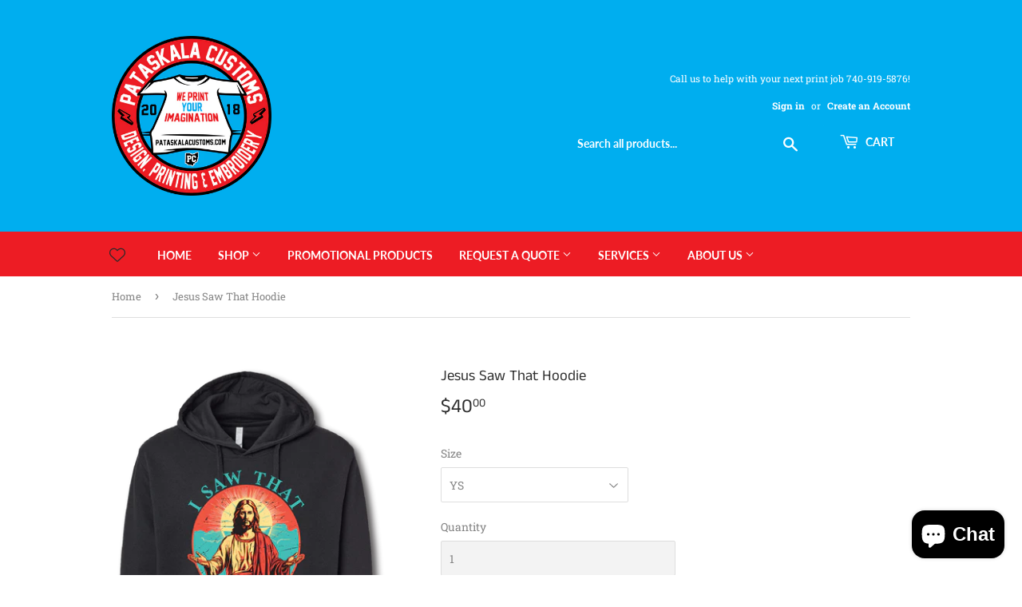

--- FILE ---
content_type: text/html; charset=utf-8
request_url: https://pataskalacustoms.com/products/jesus-saw-that-hoodie
body_size: 60390
content:
<!doctype html>
<html class="no-touch no-js">
<head>
  <script>(function(H){H.className=H.className.replace(/\bno-js\b/,'js')})(document.documentElement)</script>
  <!-- Basic page needs ================================================== -->
  <meta charset="utf-8">
  <meta http-equiv="X-UA-Compatible" content="IE=edge,chrome=1">

  
  <link rel="shortcut icon" href="//pataskalacustoms.com/cdn/shop/files/2024_PC_Circle_Logo_Small_Decal_32x32.png?v=1752609478" type="image/png" />
  

  <!-- Title and description ================================================== -->
  <title>
  Jesus Saw That Hoodie &ndash; Pataskala Customs
  </title>

  
    <meta name="description" content="This I saw the Jesus hoodie is sure to be a conversation starter with a lighthearted twist.    FABRIC 8.5 oz., 3-end fleece, soft-washed. 100% cotton face. 65% cotton/35% polyester, except Oatmeal Heather (55% cotton/45% polyester), and all other Heathers (60% cotton/40% polyester). FEATURESUnisex, ultra soft hand, sid">
  

  <!-- Product meta ================================================== -->
  <!-- /snippets/social-meta-tags.liquid -->




<meta property="og:site_name" content="Pataskala Customs">
<meta property="og:url" content="https://pataskalacustoms.com/products/jesus-saw-that-hoodie">
<meta property="og:title" content="Jesus Saw That Hoodie">
<meta property="og:type" content="product">
<meta property="og:description" content="This I saw the Jesus hoodie is sure to be a conversation starter with a lighthearted twist.    FABRIC 8.5 oz., 3-end fleece, soft-washed. 100% cotton face. 65% cotton/35% polyester, except Oatmeal Heather (55% cotton/45% polyester), and all other Heathers (60% cotton/40% polyester). FEATURESUnisex, ultra soft hand, sid">

  <meta property="og:price:amount" content="40.00">
  <meta property="og:price:currency" content="USD">

<meta property="og:image" content="http://pataskalacustoms.com/cdn/shop/files/Jesus_ISaw_That_Black_Hoodie_1200x1200.png?v=1699031055">
<meta property="og:image:secure_url" content="https://pataskalacustoms.com/cdn/shop/files/Jesus_ISaw_That_Black_Hoodie_1200x1200.png?v=1699031055">


  <meta name="twitter:site" content="@PataskalaC">

<meta name="twitter:card" content="summary_large_image">
<meta name="twitter:title" content="Jesus Saw That Hoodie">
<meta name="twitter:description" content="This I saw the Jesus hoodie is sure to be a conversation starter with a lighthearted twist.    FABRIC 8.5 oz., 3-end fleece, soft-washed. 100% cotton face. 65% cotton/35% polyester, except Oatmeal Heather (55% cotton/45% polyester), and all other Heathers (60% cotton/40% polyester). FEATURESUnisex, ultra soft hand, sid">


  <!-- Helpers ================================================== -->
  <link rel="canonical" href="https://pataskalacustoms.com/products/jesus-saw-that-hoodie">
  <meta name="viewport" content="width=device-width,initial-scale=1">

  <!-- CSS ================================================== -->
  <link href="//pataskalacustoms.com/cdn/shop/t/4/assets/theme.scss.css?v=179136989991441547711768421564" rel="stylesheet" type="text/css" media="all" />

  <!-- Header hook for plugins ================================================== -->
  <script>window.performance && window.performance.mark && window.performance.mark('shopify.content_for_header.start');</script><meta name="google-site-verification" content="OVdZwOZ4C-wEhmZaGoigkMofDk7oboxdLMy4hTrtt2g">
<meta name="google-site-verification" content="IRWUbiG7ndh0VHyBhPeTTfTygpYg-zlWvblQfH5CtL0">
<meta name="google-site-verification" content="7o0Qj6fKgUMIARUpaHbS9W58wPyhTstjsjq839N6wX4">
<meta name="facebook-domain-verification" content="8weuj1cch9e9n46xeyjq8ipetkg8o7">
<meta id="shopify-digital-wallet" name="shopify-digital-wallet" content="/3127050353/digital_wallets/dialog">
<meta name="shopify-checkout-api-token" content="406fb641b35366ad5288bdad11a6bd86">
<meta id="in-context-paypal-metadata" data-shop-id="3127050353" data-venmo-supported="false" data-environment="production" data-locale="en_US" data-paypal-v4="true" data-currency="USD">
<link rel="alternate" type="application/json+oembed" href="https://pataskalacustoms.com/products/jesus-saw-that-hoodie.oembed">
<script async="async" src="/checkouts/internal/preloads.js?locale=en-US"></script>
<link rel="preconnect" href="https://shop.app" crossorigin="anonymous">
<script async="async" src="https://shop.app/checkouts/internal/preloads.js?locale=en-US&shop_id=3127050353" crossorigin="anonymous"></script>
<script id="apple-pay-shop-capabilities" type="application/json">{"shopId":3127050353,"countryCode":"US","currencyCode":"USD","merchantCapabilities":["supports3DS"],"merchantId":"gid:\/\/shopify\/Shop\/3127050353","merchantName":"Pataskala Customs","requiredBillingContactFields":["postalAddress","email"],"requiredShippingContactFields":["postalAddress","email"],"shippingType":"shipping","supportedNetworks":["visa","masterCard","amex","discover","elo","jcb"],"total":{"type":"pending","label":"Pataskala Customs","amount":"1.00"},"shopifyPaymentsEnabled":true,"supportsSubscriptions":true}</script>
<script id="shopify-features" type="application/json">{"accessToken":"406fb641b35366ad5288bdad11a6bd86","betas":["rich-media-storefront-analytics"],"domain":"pataskalacustoms.com","predictiveSearch":true,"shopId":3127050353,"locale":"en"}</script>
<script>var Shopify = Shopify || {};
Shopify.shop = "club-weekender.myshopify.com";
Shopify.locale = "en";
Shopify.currency = {"active":"USD","rate":"1.0"};
Shopify.country = "US";
Shopify.theme = {"name":"Supply","id":78960951409,"schema_name":"Supply","schema_version":"8.9.6","theme_store_id":679,"role":"main"};
Shopify.theme.handle = "null";
Shopify.theme.style = {"id":null,"handle":null};
Shopify.cdnHost = "pataskalacustoms.com/cdn";
Shopify.routes = Shopify.routes || {};
Shopify.routes.root = "/";</script>
<script type="module">!function(o){(o.Shopify=o.Shopify||{}).modules=!0}(window);</script>
<script>!function(o){function n(){var o=[];function n(){o.push(Array.prototype.slice.apply(arguments))}return n.q=o,n}var t=o.Shopify=o.Shopify||{};t.loadFeatures=n(),t.autoloadFeatures=n()}(window);</script>
<script>
  window.ShopifyPay = window.ShopifyPay || {};
  window.ShopifyPay.apiHost = "shop.app\/pay";
  window.ShopifyPay.redirectState = null;
</script>
<script id="shop-js-analytics" type="application/json">{"pageType":"product"}</script>
<script defer="defer" async type="module" src="//pataskalacustoms.com/cdn/shopifycloud/shop-js/modules/v2/client.init-shop-cart-sync_BN7fPSNr.en.esm.js"></script>
<script defer="defer" async type="module" src="//pataskalacustoms.com/cdn/shopifycloud/shop-js/modules/v2/chunk.common_Cbph3Kss.esm.js"></script>
<script defer="defer" async type="module" src="//pataskalacustoms.com/cdn/shopifycloud/shop-js/modules/v2/chunk.modal_DKumMAJ1.esm.js"></script>
<script type="module">
  await import("//pataskalacustoms.com/cdn/shopifycloud/shop-js/modules/v2/client.init-shop-cart-sync_BN7fPSNr.en.esm.js");
await import("//pataskalacustoms.com/cdn/shopifycloud/shop-js/modules/v2/chunk.common_Cbph3Kss.esm.js");
await import("//pataskalacustoms.com/cdn/shopifycloud/shop-js/modules/v2/chunk.modal_DKumMAJ1.esm.js");

  window.Shopify.SignInWithShop?.initShopCartSync?.({"fedCMEnabled":true,"windoidEnabled":true});

</script>
<script>
  window.Shopify = window.Shopify || {};
  if (!window.Shopify.featureAssets) window.Shopify.featureAssets = {};
  window.Shopify.featureAssets['shop-js'] = {"shop-cart-sync":["modules/v2/client.shop-cart-sync_CJVUk8Jm.en.esm.js","modules/v2/chunk.common_Cbph3Kss.esm.js","modules/v2/chunk.modal_DKumMAJ1.esm.js"],"init-fed-cm":["modules/v2/client.init-fed-cm_7Fvt41F4.en.esm.js","modules/v2/chunk.common_Cbph3Kss.esm.js","modules/v2/chunk.modal_DKumMAJ1.esm.js"],"init-shop-email-lookup-coordinator":["modules/v2/client.init-shop-email-lookup-coordinator_Cc088_bR.en.esm.js","modules/v2/chunk.common_Cbph3Kss.esm.js","modules/v2/chunk.modal_DKumMAJ1.esm.js"],"init-windoid":["modules/v2/client.init-windoid_hPopwJRj.en.esm.js","modules/v2/chunk.common_Cbph3Kss.esm.js","modules/v2/chunk.modal_DKumMAJ1.esm.js"],"shop-button":["modules/v2/client.shop-button_B0jaPSNF.en.esm.js","modules/v2/chunk.common_Cbph3Kss.esm.js","modules/v2/chunk.modal_DKumMAJ1.esm.js"],"shop-cash-offers":["modules/v2/client.shop-cash-offers_DPIskqss.en.esm.js","modules/v2/chunk.common_Cbph3Kss.esm.js","modules/v2/chunk.modal_DKumMAJ1.esm.js"],"shop-toast-manager":["modules/v2/client.shop-toast-manager_CK7RT69O.en.esm.js","modules/v2/chunk.common_Cbph3Kss.esm.js","modules/v2/chunk.modal_DKumMAJ1.esm.js"],"init-shop-cart-sync":["modules/v2/client.init-shop-cart-sync_BN7fPSNr.en.esm.js","modules/v2/chunk.common_Cbph3Kss.esm.js","modules/v2/chunk.modal_DKumMAJ1.esm.js"],"init-customer-accounts-sign-up":["modules/v2/client.init-customer-accounts-sign-up_CfPf4CXf.en.esm.js","modules/v2/client.shop-login-button_DeIztwXF.en.esm.js","modules/v2/chunk.common_Cbph3Kss.esm.js","modules/v2/chunk.modal_DKumMAJ1.esm.js"],"pay-button":["modules/v2/client.pay-button_CgIwFSYN.en.esm.js","modules/v2/chunk.common_Cbph3Kss.esm.js","modules/v2/chunk.modal_DKumMAJ1.esm.js"],"init-customer-accounts":["modules/v2/client.init-customer-accounts_DQ3x16JI.en.esm.js","modules/v2/client.shop-login-button_DeIztwXF.en.esm.js","modules/v2/chunk.common_Cbph3Kss.esm.js","modules/v2/chunk.modal_DKumMAJ1.esm.js"],"avatar":["modules/v2/client.avatar_BTnouDA3.en.esm.js"],"init-shop-for-new-customer-accounts":["modules/v2/client.init-shop-for-new-customer-accounts_CsZy_esa.en.esm.js","modules/v2/client.shop-login-button_DeIztwXF.en.esm.js","modules/v2/chunk.common_Cbph3Kss.esm.js","modules/v2/chunk.modal_DKumMAJ1.esm.js"],"shop-follow-button":["modules/v2/client.shop-follow-button_BRMJjgGd.en.esm.js","modules/v2/chunk.common_Cbph3Kss.esm.js","modules/v2/chunk.modal_DKumMAJ1.esm.js"],"checkout-modal":["modules/v2/client.checkout-modal_B9Drz_yf.en.esm.js","modules/v2/chunk.common_Cbph3Kss.esm.js","modules/v2/chunk.modal_DKumMAJ1.esm.js"],"shop-login-button":["modules/v2/client.shop-login-button_DeIztwXF.en.esm.js","modules/v2/chunk.common_Cbph3Kss.esm.js","modules/v2/chunk.modal_DKumMAJ1.esm.js"],"lead-capture":["modules/v2/client.lead-capture_DXYzFM3R.en.esm.js","modules/v2/chunk.common_Cbph3Kss.esm.js","modules/v2/chunk.modal_DKumMAJ1.esm.js"],"shop-login":["modules/v2/client.shop-login_CA5pJqmO.en.esm.js","modules/v2/chunk.common_Cbph3Kss.esm.js","modules/v2/chunk.modal_DKumMAJ1.esm.js"],"payment-terms":["modules/v2/client.payment-terms_BxzfvcZJ.en.esm.js","modules/v2/chunk.common_Cbph3Kss.esm.js","modules/v2/chunk.modal_DKumMAJ1.esm.js"]};
</script>
<script>(function() {
  var isLoaded = false;
  function asyncLoad() {
    if (isLoaded) return;
    isLoaded = true;
    var urls = ["\/\/cdn.shopify.com\/proxy\/ed00b4affd9bef9d81c2f6397fd2db2cdc080d6993979774e1a40613eb44da18\/static.cdn.printful.com\/static\/js\/external\/shopify-product-customizer.js?v=0.28\u0026shop=club-weekender.myshopify.com\u0026sp-cache-control=cHVibGljLCBtYXgtYWdlPTkwMA","https:\/\/loox.io\/widget\/lTFEC9Wm7m\/loox.1753039970031.js?shop=club-weekender.myshopify.com","https:\/\/id-shop.govx.com\/app\/club-weekender.myshopify.com\/govx.js?shop=club-weekender.myshopify.com"];
    for (var i = 0; i < urls.length; i++) {
      var s = document.createElement('script');
      s.type = 'text/javascript';
      s.async = true;
      s.src = urls[i];
      var x = document.getElementsByTagName('script')[0];
      x.parentNode.insertBefore(s, x);
    }
  };
  if(window.attachEvent) {
    window.attachEvent('onload', asyncLoad);
  } else {
    window.addEventListener('load', asyncLoad, false);
  }
})();</script>
<script id="__st">var __st={"a":3127050353,"offset":-18000,"reqid":"96d1e7a4-c604-4d01-b20d-440a3e5dc42c-1770072635","pageurl":"pataskalacustoms.com\/products\/jesus-saw-that-hoodie","u":"73f12c2c7dac","p":"product","rtyp":"product","rid":7590701367488};</script>
<script>window.ShopifyPaypalV4VisibilityTracking = true;</script>
<script id="captcha-bootstrap">!function(){'use strict';const t='contact',e='account',n='new_comment',o=[[t,t],['blogs',n],['comments',n],[t,'customer']],c=[[e,'customer_login'],[e,'guest_login'],[e,'recover_customer_password'],[e,'create_customer']],r=t=>t.map((([t,e])=>`form[action*='/${t}']:not([data-nocaptcha='true']) input[name='form_type'][value='${e}']`)).join(','),a=t=>()=>t?[...document.querySelectorAll(t)].map((t=>t.form)):[];function s(){const t=[...o],e=r(t);return a(e)}const i='password',u='form_key',d=['recaptcha-v3-token','g-recaptcha-response','h-captcha-response',i],f=()=>{try{return window.sessionStorage}catch{return}},m='__shopify_v',_=t=>t.elements[u];function p(t,e,n=!1){try{const o=window.sessionStorage,c=JSON.parse(o.getItem(e)),{data:r}=function(t){const{data:e,action:n}=t;return t[m]||n?{data:e,action:n}:{data:t,action:n}}(c);for(const[e,n]of Object.entries(r))t.elements[e]&&(t.elements[e].value=n);n&&o.removeItem(e)}catch(o){console.error('form repopulation failed',{error:o})}}const l='form_type',E='cptcha';function T(t){t.dataset[E]=!0}const w=window,h=w.document,L='Shopify',v='ce_forms',y='captcha';let A=!1;((t,e)=>{const n=(g='f06e6c50-85a8-45c8-87d0-21a2b65856fe',I='https://cdn.shopify.com/shopifycloud/storefront-forms-hcaptcha/ce_storefront_forms_captcha_hcaptcha.v1.5.2.iife.js',D={infoText:'Protected by hCaptcha',privacyText:'Privacy',termsText:'Terms'},(t,e,n)=>{const o=w[L][v],c=o.bindForm;if(c)return c(t,g,e,D).then(n);var r;o.q.push([[t,g,e,D],n]),r=I,A||(h.body.append(Object.assign(h.createElement('script'),{id:'captcha-provider',async:!0,src:r})),A=!0)});var g,I,D;w[L]=w[L]||{},w[L][v]=w[L][v]||{},w[L][v].q=[],w[L][y]=w[L][y]||{},w[L][y].protect=function(t,e){n(t,void 0,e),T(t)},Object.freeze(w[L][y]),function(t,e,n,w,h,L){const[v,y,A,g]=function(t,e,n){const i=e?o:[],u=t?c:[],d=[...i,...u],f=r(d),m=r(i),_=r(d.filter((([t,e])=>n.includes(e))));return[a(f),a(m),a(_),s()]}(w,h,L),I=t=>{const e=t.target;return e instanceof HTMLFormElement?e:e&&e.form},D=t=>v().includes(t);t.addEventListener('submit',(t=>{const e=I(t);if(!e)return;const n=D(e)&&!e.dataset.hcaptchaBound&&!e.dataset.recaptchaBound,o=_(e),c=g().includes(e)&&(!o||!o.value);(n||c)&&t.preventDefault(),c&&!n&&(function(t){try{if(!f())return;!function(t){const e=f();if(!e)return;const n=_(t);if(!n)return;const o=n.value;o&&e.removeItem(o)}(t);const e=Array.from(Array(32),(()=>Math.random().toString(36)[2])).join('');!function(t,e){_(t)||t.append(Object.assign(document.createElement('input'),{type:'hidden',name:u})),t.elements[u].value=e}(t,e),function(t,e){const n=f();if(!n)return;const o=[...t.querySelectorAll(`input[type='${i}']`)].map((({name:t})=>t)),c=[...d,...o],r={};for(const[a,s]of new FormData(t).entries())c.includes(a)||(r[a]=s);n.setItem(e,JSON.stringify({[m]:1,action:t.action,data:r}))}(t,e)}catch(e){console.error('failed to persist form',e)}}(e),e.submit())}));const S=(t,e)=>{t&&!t.dataset[E]&&(n(t,e.some((e=>e===t))),T(t))};for(const o of['focusin','change'])t.addEventListener(o,(t=>{const e=I(t);D(e)&&S(e,y())}));const B=e.get('form_key'),M=e.get(l),P=B&&M;t.addEventListener('DOMContentLoaded',(()=>{const t=y();if(P)for(const e of t)e.elements[l].value===M&&p(e,B);[...new Set([...A(),...v().filter((t=>'true'===t.dataset.shopifyCaptcha))])].forEach((e=>S(e,t)))}))}(h,new URLSearchParams(w.location.search),n,t,e,['guest_login'])})(!0,!0)}();</script>
<script integrity="sha256-4kQ18oKyAcykRKYeNunJcIwy7WH5gtpwJnB7kiuLZ1E=" data-source-attribution="shopify.loadfeatures" defer="defer" src="//pataskalacustoms.com/cdn/shopifycloud/storefront/assets/storefront/load_feature-a0a9edcb.js" crossorigin="anonymous"></script>
<script crossorigin="anonymous" defer="defer" src="//pataskalacustoms.com/cdn/shopifycloud/storefront/assets/shopify_pay/storefront-65b4c6d7.js?v=20250812"></script>
<script data-source-attribution="shopify.dynamic_checkout.dynamic.init">var Shopify=Shopify||{};Shopify.PaymentButton=Shopify.PaymentButton||{isStorefrontPortableWallets:!0,init:function(){window.Shopify.PaymentButton.init=function(){};var t=document.createElement("script");t.src="https://pataskalacustoms.com/cdn/shopifycloud/portable-wallets/latest/portable-wallets.en.js",t.type="module",document.head.appendChild(t)}};
</script>
<script data-source-attribution="shopify.dynamic_checkout.buyer_consent">
  function portableWalletsHideBuyerConsent(e){var t=document.getElementById("shopify-buyer-consent"),n=document.getElementById("shopify-subscription-policy-button");t&&n&&(t.classList.add("hidden"),t.setAttribute("aria-hidden","true"),n.removeEventListener("click",e))}function portableWalletsShowBuyerConsent(e){var t=document.getElementById("shopify-buyer-consent"),n=document.getElementById("shopify-subscription-policy-button");t&&n&&(t.classList.remove("hidden"),t.removeAttribute("aria-hidden"),n.addEventListener("click",e))}window.Shopify?.PaymentButton&&(window.Shopify.PaymentButton.hideBuyerConsent=portableWalletsHideBuyerConsent,window.Shopify.PaymentButton.showBuyerConsent=portableWalletsShowBuyerConsent);
</script>
<script>
  function portableWalletsCleanup(e){e&&e.src&&console.error("Failed to load portable wallets script "+e.src);var t=document.querySelectorAll("shopify-accelerated-checkout .shopify-payment-button__skeleton, shopify-accelerated-checkout-cart .wallet-cart-button__skeleton"),e=document.getElementById("shopify-buyer-consent");for(let e=0;e<t.length;e++)t[e].remove();e&&e.remove()}function portableWalletsNotLoadedAsModule(e){e instanceof ErrorEvent&&"string"==typeof e.message&&e.message.includes("import.meta")&&"string"==typeof e.filename&&e.filename.includes("portable-wallets")&&(window.removeEventListener("error",portableWalletsNotLoadedAsModule),window.Shopify.PaymentButton.failedToLoad=e,"loading"===document.readyState?document.addEventListener("DOMContentLoaded",window.Shopify.PaymentButton.init):window.Shopify.PaymentButton.init())}window.addEventListener("error",portableWalletsNotLoadedAsModule);
</script>

<script type="module" src="https://pataskalacustoms.com/cdn/shopifycloud/portable-wallets/latest/portable-wallets.en.js" onError="portableWalletsCleanup(this)" crossorigin="anonymous"></script>
<script nomodule>
  document.addEventListener("DOMContentLoaded", portableWalletsCleanup);
</script>

<link id="shopify-accelerated-checkout-styles" rel="stylesheet" media="screen" href="https://pataskalacustoms.com/cdn/shopifycloud/portable-wallets/latest/accelerated-checkout-backwards-compat.css" crossorigin="anonymous">
<style id="shopify-accelerated-checkout-cart">
        #shopify-buyer-consent {
  margin-top: 1em;
  display: inline-block;
  width: 100%;
}

#shopify-buyer-consent.hidden {
  display: none;
}

#shopify-subscription-policy-button {
  background: none;
  border: none;
  padding: 0;
  text-decoration: underline;
  font-size: inherit;
  cursor: pointer;
}

#shopify-subscription-policy-button::before {
  box-shadow: none;
}

      </style>

<script>window.performance && window.performance.mark && window.performance.mark('shopify.content_for_header.end');</script>

  
  

  <script src="//pataskalacustoms.com/cdn/shop/t/4/assets/jquery-2.2.3.min.js?v=58211863146907186831578680156" type="text/javascript"></script>

  <script src="//pataskalacustoms.com/cdn/shop/t/4/assets/lazysizes.min.js?v=8147953233334221341578680157" async="async"></script>
  <script src="//pataskalacustoms.com/cdn/shop/t/4/assets/vendor.js?v=106177282645720727331578680160" defer="defer"></script>
  <script src="//pataskalacustoms.com/cdn/shop/t/4/assets/theme.js?v=9205292064830686201580248846" defer="defer"></script>



<script src="//pataskalacustoms.com/cdn/shop/t/4/assets/scqb-tmp-2017210342.js?v=133812545046543350281679412023" type="text/javascript"></script>



    

    
  
<!-- BEGIN app block: shopify://apps/klaviyo-email-marketing-sms/blocks/klaviyo-onsite-embed/2632fe16-c075-4321-a88b-50b567f42507 -->












  <script async src="https://static.klaviyo.com/onsite/js/NctyFu/klaviyo.js?company_id=NctyFu"></script>
  <script>!function(){if(!window.klaviyo){window._klOnsite=window._klOnsite||[];try{window.klaviyo=new Proxy({},{get:function(n,i){return"push"===i?function(){var n;(n=window._klOnsite).push.apply(n,arguments)}:function(){for(var n=arguments.length,o=new Array(n),w=0;w<n;w++)o[w]=arguments[w];var t="function"==typeof o[o.length-1]?o.pop():void 0,e=new Promise((function(n){window._klOnsite.push([i].concat(o,[function(i){t&&t(i),n(i)}]))}));return e}}})}catch(n){window.klaviyo=window.klaviyo||[],window.klaviyo.push=function(){var n;(n=window._klOnsite).push.apply(n,arguments)}}}}();</script>

  
    <script id="viewed_product">
      if (item == null) {
        var _learnq = _learnq || [];

        var MetafieldReviews = null
        var MetafieldYotpoRating = null
        var MetafieldYotpoCount = null
        var MetafieldLooxRating = null
        var MetafieldLooxCount = null
        var okendoProduct = null
        var okendoProductReviewCount = null
        var okendoProductReviewAverageValue = null
        try {
          // The following fields are used for Customer Hub recently viewed in order to add reviews.
          // This information is not part of __kla_viewed. Instead, it is part of __kla_viewed_reviewed_items
          MetafieldReviews = {};
          MetafieldYotpoRating = null
          MetafieldYotpoCount = null
          MetafieldLooxRating = null
          MetafieldLooxCount = null

          okendoProduct = null
          // If the okendo metafield is not legacy, it will error, which then requires the new json formatted data
          if (okendoProduct && 'error' in okendoProduct) {
            okendoProduct = null
          }
          okendoProductReviewCount = okendoProduct ? okendoProduct.reviewCount : null
          okendoProductReviewAverageValue = okendoProduct ? okendoProduct.reviewAverageValue : null
        } catch (error) {
          console.error('Error in Klaviyo onsite reviews tracking:', error);
        }

        var item = {
          Name: "Jesus Saw That Hoodie",
          ProductID: 7590701367488,
          Categories: ["Featured Products","Novelty Tees","Spirit Shop"],
          ImageURL: "https://pataskalacustoms.com/cdn/shop/files/Jesus_ISaw_That_Black_Hoodie_grande.png?v=1699031055",
          URL: "https://pataskalacustoms.com/products/jesus-saw-that-hoodie",
          Brand: "Pataskala Customs",
          Price: "$40.00",
          Value: "40.00",
          CompareAtPrice: "$0.00"
        };
        _learnq.push(['track', 'Viewed Product', item]);
        _learnq.push(['trackViewedItem', {
          Title: item.Name,
          ItemId: item.ProductID,
          Categories: item.Categories,
          ImageUrl: item.ImageURL,
          Url: item.URL,
          Metadata: {
            Brand: item.Brand,
            Price: item.Price,
            Value: item.Value,
            CompareAtPrice: item.CompareAtPrice
          },
          metafields:{
            reviews: MetafieldReviews,
            yotpo:{
              rating: MetafieldYotpoRating,
              count: MetafieldYotpoCount,
            },
            loox:{
              rating: MetafieldLooxRating,
              count: MetafieldLooxCount,
            },
            okendo: {
              rating: okendoProductReviewAverageValue,
              count: okendoProductReviewCount,
            }
          }
        }]);
      }
    </script>
  




  <script>
    window.klaviyoReviewsProductDesignMode = false
  </script>



  <!-- BEGIN app snippet: customer-hub-data --><script>
  if (!window.customerHub) {
    window.customerHub = {};
  }
  window.customerHub.storefrontRoutes = {
    login: "https://pataskalacustoms.com/customer_authentication/redirect?locale=en&region_country=US?return_url=%2F%23k-hub",
    register: "https://account.pataskalacustoms.com?locale=en?return_url=%2F%23k-hub",
    logout: "/account/logout",
    profile: "/account",
    addresses: "/account/addresses",
  };
  
  window.customerHub.userId = null;
  
  window.customerHub.storeDomain = "club-weekender.myshopify.com";

  
    window.customerHub.activeProduct = {
      name: "Jesus Saw That Hoodie",
      category: null,
      imageUrl: "https://pataskalacustoms.com/cdn/shop/files/Jesus_ISaw_That_Black_Hoodie_grande.png?v=1699031055",
      id: "7590701367488",
      link: "https://pataskalacustoms.com/products/jesus-saw-that-hoodie",
      variants: [
        
          {
            id: "44076094652608",
            
            imageUrl: "https://pataskalacustoms.com/cdn/shop/files/Jesus_ISaw_That_Black_Hoodie.png?v=1699031055&width=500",
            
            price: "4000",
            currency: "USD",
            availableForSale: true,
            title: "YS",
          },
        
          {
            id: "44076094685376",
            
            imageUrl: "https://pataskalacustoms.com/cdn/shop/files/Jesus_ISaw_That_Black_Hoodie.png?v=1699031055&width=500",
            
            price: "4000",
            currency: "USD",
            availableForSale: true,
            title: "YM",
          },
        
          {
            id: "44076094718144",
            
            imageUrl: "https://pataskalacustoms.com/cdn/shop/files/Jesus_ISaw_That_Black_Hoodie.png?v=1699031055&width=500",
            
            price: "4000",
            currency: "USD",
            availableForSale: true,
            title: "YL",
          },
        
          {
            id: "44076094750912",
            
            imageUrl: "https://pataskalacustoms.com/cdn/shop/files/Jesus_ISaw_That_Black_Hoodie.png?v=1699031055&width=500",
            
            price: "4000",
            currency: "USD",
            availableForSale: true,
            title: "YXL",
          },
        
          {
            id: "44076084232384",
            
            imageUrl: "https://pataskalacustoms.com/cdn/shop/files/Jesus_ISaw_That_Black_Hoodie.png?v=1699031055&width=500",
            
            price: "4000",
            currency: "USD",
            availableForSale: true,
            title: "S",
          },
        
          {
            id: "44076084396224",
            
            imageUrl: "https://pataskalacustoms.com/cdn/shop/files/Jesus_ISaw_That_Black_Hoodie.png?v=1699031055&width=500",
            
            price: "4000",
            currency: "USD",
            availableForSale: true,
            title: "M",
          },
        
          {
            id: "44076084658368",
            
            imageUrl: "https://pataskalacustoms.com/cdn/shop/files/Jesus_ISaw_That_Black_Hoodie.png?v=1699031055&width=500",
            
            price: "4000",
            currency: "USD",
            availableForSale: true,
            title: "L",
          },
        
          {
            id: "44076084756672",
            
            imageUrl: "https://pataskalacustoms.com/cdn/shop/files/Jesus_ISaw_That_Black_Hoodie.png?v=1699031055&width=500",
            
            price: "4000",
            currency: "USD",
            availableForSale: true,
            title: "XL",
          },
        
          {
            id: "44076084854976",
            
            imageUrl: "https://pataskalacustoms.com/cdn/shop/files/Jesus_ISaw_That_Black_Hoodie.png?v=1699031055&width=500",
            
            price: "4200",
            currency: "USD",
            availableForSale: true,
            title: "2XL",
          },
        
          {
            id: "44076084953280",
            
            imageUrl: "https://pataskalacustoms.com/cdn/shop/files/Jesus_ISaw_That_Black_Hoodie.png?v=1699031055&width=500",
            
            price: "4200",
            currency: "USD",
            availableForSale: true,
            title: "3XL",
          },
        
      ],
    };
    window.customerHub.activeProduct.variants.forEach((variant) => {
        
        variant.price = `${variant.price.slice(0, -2)}.${variant.price.slice(-2)}`;
    });
  

  
    window.customerHub.storeLocale = {
        currentLanguage: 'en',
        currentCountry: 'US',
        availableLanguages: [
          
            {
              iso_code: 'en',
              endonym_name: 'English'
            }
          
        ],
        availableCountries: [
          
            {
              iso_code: 'AF',
              name: 'Afghanistan',
              currency_code: 'USD'
            },
          
            {
              iso_code: 'AX',
              name: 'Åland Islands',
              currency_code: 'USD'
            },
          
            {
              iso_code: 'AL',
              name: 'Albania',
              currency_code: 'USD'
            },
          
            {
              iso_code: 'DZ',
              name: 'Algeria',
              currency_code: 'USD'
            },
          
            {
              iso_code: 'AD',
              name: 'Andorra',
              currency_code: 'USD'
            },
          
            {
              iso_code: 'AO',
              name: 'Angola',
              currency_code: 'USD'
            },
          
            {
              iso_code: 'AI',
              name: 'Anguilla',
              currency_code: 'USD'
            },
          
            {
              iso_code: 'AG',
              name: 'Antigua &amp; Barbuda',
              currency_code: 'USD'
            },
          
            {
              iso_code: 'AR',
              name: 'Argentina',
              currency_code: 'USD'
            },
          
            {
              iso_code: 'AM',
              name: 'Armenia',
              currency_code: 'USD'
            },
          
            {
              iso_code: 'AW',
              name: 'Aruba',
              currency_code: 'USD'
            },
          
            {
              iso_code: 'AC',
              name: 'Ascension Island',
              currency_code: 'USD'
            },
          
            {
              iso_code: 'AU',
              name: 'Australia',
              currency_code: 'USD'
            },
          
            {
              iso_code: 'AT',
              name: 'Austria',
              currency_code: 'USD'
            },
          
            {
              iso_code: 'AZ',
              name: 'Azerbaijan',
              currency_code: 'USD'
            },
          
            {
              iso_code: 'BS',
              name: 'Bahamas',
              currency_code: 'USD'
            },
          
            {
              iso_code: 'BH',
              name: 'Bahrain',
              currency_code: 'USD'
            },
          
            {
              iso_code: 'BD',
              name: 'Bangladesh',
              currency_code: 'USD'
            },
          
            {
              iso_code: 'BB',
              name: 'Barbados',
              currency_code: 'USD'
            },
          
            {
              iso_code: 'BY',
              name: 'Belarus',
              currency_code: 'USD'
            },
          
            {
              iso_code: 'BE',
              name: 'Belgium',
              currency_code: 'USD'
            },
          
            {
              iso_code: 'BZ',
              name: 'Belize',
              currency_code: 'USD'
            },
          
            {
              iso_code: 'BJ',
              name: 'Benin',
              currency_code: 'USD'
            },
          
            {
              iso_code: 'BM',
              name: 'Bermuda',
              currency_code: 'USD'
            },
          
            {
              iso_code: 'BT',
              name: 'Bhutan',
              currency_code: 'USD'
            },
          
            {
              iso_code: 'BO',
              name: 'Bolivia',
              currency_code: 'USD'
            },
          
            {
              iso_code: 'BA',
              name: 'Bosnia &amp; Herzegovina',
              currency_code: 'USD'
            },
          
            {
              iso_code: 'BW',
              name: 'Botswana',
              currency_code: 'USD'
            },
          
            {
              iso_code: 'BR',
              name: 'Brazil',
              currency_code: 'USD'
            },
          
            {
              iso_code: 'IO',
              name: 'British Indian Ocean Territory',
              currency_code: 'USD'
            },
          
            {
              iso_code: 'VG',
              name: 'British Virgin Islands',
              currency_code: 'USD'
            },
          
            {
              iso_code: 'BN',
              name: 'Brunei',
              currency_code: 'USD'
            },
          
            {
              iso_code: 'BG',
              name: 'Bulgaria',
              currency_code: 'USD'
            },
          
            {
              iso_code: 'BF',
              name: 'Burkina Faso',
              currency_code: 'USD'
            },
          
            {
              iso_code: 'BI',
              name: 'Burundi',
              currency_code: 'USD'
            },
          
            {
              iso_code: 'KH',
              name: 'Cambodia',
              currency_code: 'USD'
            },
          
            {
              iso_code: 'CM',
              name: 'Cameroon',
              currency_code: 'USD'
            },
          
            {
              iso_code: 'CA',
              name: 'Canada',
              currency_code: 'USD'
            },
          
            {
              iso_code: 'CV',
              name: 'Cape Verde',
              currency_code: 'USD'
            },
          
            {
              iso_code: 'BQ',
              name: 'Caribbean Netherlands',
              currency_code: 'USD'
            },
          
            {
              iso_code: 'KY',
              name: 'Cayman Islands',
              currency_code: 'USD'
            },
          
            {
              iso_code: 'CF',
              name: 'Central African Republic',
              currency_code: 'USD'
            },
          
            {
              iso_code: 'TD',
              name: 'Chad',
              currency_code: 'USD'
            },
          
            {
              iso_code: 'CL',
              name: 'Chile',
              currency_code: 'USD'
            },
          
            {
              iso_code: 'CN',
              name: 'China',
              currency_code: 'USD'
            },
          
            {
              iso_code: 'CX',
              name: 'Christmas Island',
              currency_code: 'USD'
            },
          
            {
              iso_code: 'CC',
              name: 'Cocos (Keeling) Islands',
              currency_code: 'USD'
            },
          
            {
              iso_code: 'CO',
              name: 'Colombia',
              currency_code: 'USD'
            },
          
            {
              iso_code: 'KM',
              name: 'Comoros',
              currency_code: 'USD'
            },
          
            {
              iso_code: 'CG',
              name: 'Congo - Brazzaville',
              currency_code: 'USD'
            },
          
            {
              iso_code: 'CD',
              name: 'Congo - Kinshasa',
              currency_code: 'USD'
            },
          
            {
              iso_code: 'CK',
              name: 'Cook Islands',
              currency_code: 'USD'
            },
          
            {
              iso_code: 'CR',
              name: 'Costa Rica',
              currency_code: 'USD'
            },
          
            {
              iso_code: 'CI',
              name: 'Côte d’Ivoire',
              currency_code: 'USD'
            },
          
            {
              iso_code: 'HR',
              name: 'Croatia',
              currency_code: 'USD'
            },
          
            {
              iso_code: 'CW',
              name: 'Curaçao',
              currency_code: 'USD'
            },
          
            {
              iso_code: 'CY',
              name: 'Cyprus',
              currency_code: 'USD'
            },
          
            {
              iso_code: 'CZ',
              name: 'Czechia',
              currency_code: 'USD'
            },
          
            {
              iso_code: 'DK',
              name: 'Denmark',
              currency_code: 'USD'
            },
          
            {
              iso_code: 'DJ',
              name: 'Djibouti',
              currency_code: 'USD'
            },
          
            {
              iso_code: 'DM',
              name: 'Dominica',
              currency_code: 'USD'
            },
          
            {
              iso_code: 'DO',
              name: 'Dominican Republic',
              currency_code: 'USD'
            },
          
            {
              iso_code: 'EC',
              name: 'Ecuador',
              currency_code: 'USD'
            },
          
            {
              iso_code: 'EG',
              name: 'Egypt',
              currency_code: 'USD'
            },
          
            {
              iso_code: 'SV',
              name: 'El Salvador',
              currency_code: 'USD'
            },
          
            {
              iso_code: 'GQ',
              name: 'Equatorial Guinea',
              currency_code: 'USD'
            },
          
            {
              iso_code: 'ER',
              name: 'Eritrea',
              currency_code: 'USD'
            },
          
            {
              iso_code: 'EE',
              name: 'Estonia',
              currency_code: 'USD'
            },
          
            {
              iso_code: 'SZ',
              name: 'Eswatini',
              currency_code: 'USD'
            },
          
            {
              iso_code: 'ET',
              name: 'Ethiopia',
              currency_code: 'USD'
            },
          
            {
              iso_code: 'FK',
              name: 'Falkland Islands',
              currency_code: 'USD'
            },
          
            {
              iso_code: 'FO',
              name: 'Faroe Islands',
              currency_code: 'USD'
            },
          
            {
              iso_code: 'FJ',
              name: 'Fiji',
              currency_code: 'USD'
            },
          
            {
              iso_code: 'FI',
              name: 'Finland',
              currency_code: 'USD'
            },
          
            {
              iso_code: 'FR',
              name: 'France',
              currency_code: 'USD'
            },
          
            {
              iso_code: 'GF',
              name: 'French Guiana',
              currency_code: 'USD'
            },
          
            {
              iso_code: 'PF',
              name: 'French Polynesia',
              currency_code: 'USD'
            },
          
            {
              iso_code: 'TF',
              name: 'French Southern Territories',
              currency_code: 'USD'
            },
          
            {
              iso_code: 'GA',
              name: 'Gabon',
              currency_code: 'USD'
            },
          
            {
              iso_code: 'GM',
              name: 'Gambia',
              currency_code: 'USD'
            },
          
            {
              iso_code: 'GE',
              name: 'Georgia',
              currency_code: 'USD'
            },
          
            {
              iso_code: 'DE',
              name: 'Germany',
              currency_code: 'USD'
            },
          
            {
              iso_code: 'GH',
              name: 'Ghana',
              currency_code: 'USD'
            },
          
            {
              iso_code: 'GI',
              name: 'Gibraltar',
              currency_code: 'USD'
            },
          
            {
              iso_code: 'GR',
              name: 'Greece',
              currency_code: 'USD'
            },
          
            {
              iso_code: 'GL',
              name: 'Greenland',
              currency_code: 'USD'
            },
          
            {
              iso_code: 'GD',
              name: 'Grenada',
              currency_code: 'USD'
            },
          
            {
              iso_code: 'GP',
              name: 'Guadeloupe',
              currency_code: 'USD'
            },
          
            {
              iso_code: 'GT',
              name: 'Guatemala',
              currency_code: 'USD'
            },
          
            {
              iso_code: 'GG',
              name: 'Guernsey',
              currency_code: 'USD'
            },
          
            {
              iso_code: 'GN',
              name: 'Guinea',
              currency_code: 'USD'
            },
          
            {
              iso_code: 'GW',
              name: 'Guinea-Bissau',
              currency_code: 'USD'
            },
          
            {
              iso_code: 'GY',
              name: 'Guyana',
              currency_code: 'USD'
            },
          
            {
              iso_code: 'HT',
              name: 'Haiti',
              currency_code: 'USD'
            },
          
            {
              iso_code: 'HN',
              name: 'Honduras',
              currency_code: 'USD'
            },
          
            {
              iso_code: 'HK',
              name: 'Hong Kong SAR',
              currency_code: 'USD'
            },
          
            {
              iso_code: 'HU',
              name: 'Hungary',
              currency_code: 'USD'
            },
          
            {
              iso_code: 'IS',
              name: 'Iceland',
              currency_code: 'USD'
            },
          
            {
              iso_code: 'IN',
              name: 'India',
              currency_code: 'USD'
            },
          
            {
              iso_code: 'ID',
              name: 'Indonesia',
              currency_code: 'USD'
            },
          
            {
              iso_code: 'IQ',
              name: 'Iraq',
              currency_code: 'USD'
            },
          
            {
              iso_code: 'IE',
              name: 'Ireland',
              currency_code: 'USD'
            },
          
            {
              iso_code: 'IM',
              name: 'Isle of Man',
              currency_code: 'USD'
            },
          
            {
              iso_code: 'IL',
              name: 'Israel',
              currency_code: 'USD'
            },
          
            {
              iso_code: 'IT',
              name: 'Italy',
              currency_code: 'USD'
            },
          
            {
              iso_code: 'JM',
              name: 'Jamaica',
              currency_code: 'USD'
            },
          
            {
              iso_code: 'JP',
              name: 'Japan',
              currency_code: 'USD'
            },
          
            {
              iso_code: 'JE',
              name: 'Jersey',
              currency_code: 'USD'
            },
          
            {
              iso_code: 'JO',
              name: 'Jordan',
              currency_code: 'USD'
            },
          
            {
              iso_code: 'KZ',
              name: 'Kazakhstan',
              currency_code: 'USD'
            },
          
            {
              iso_code: 'KE',
              name: 'Kenya',
              currency_code: 'USD'
            },
          
            {
              iso_code: 'KI',
              name: 'Kiribati',
              currency_code: 'USD'
            },
          
            {
              iso_code: 'XK',
              name: 'Kosovo',
              currency_code: 'USD'
            },
          
            {
              iso_code: 'KW',
              name: 'Kuwait',
              currency_code: 'USD'
            },
          
            {
              iso_code: 'KG',
              name: 'Kyrgyzstan',
              currency_code: 'USD'
            },
          
            {
              iso_code: 'LA',
              name: 'Laos',
              currency_code: 'USD'
            },
          
            {
              iso_code: 'LV',
              name: 'Latvia',
              currency_code: 'USD'
            },
          
            {
              iso_code: 'LB',
              name: 'Lebanon',
              currency_code: 'USD'
            },
          
            {
              iso_code: 'LS',
              name: 'Lesotho',
              currency_code: 'USD'
            },
          
            {
              iso_code: 'LR',
              name: 'Liberia',
              currency_code: 'USD'
            },
          
            {
              iso_code: 'LY',
              name: 'Libya',
              currency_code: 'USD'
            },
          
            {
              iso_code: 'LI',
              name: 'Liechtenstein',
              currency_code: 'USD'
            },
          
            {
              iso_code: 'LT',
              name: 'Lithuania',
              currency_code: 'USD'
            },
          
            {
              iso_code: 'LU',
              name: 'Luxembourg',
              currency_code: 'USD'
            },
          
            {
              iso_code: 'MO',
              name: 'Macao SAR',
              currency_code: 'USD'
            },
          
            {
              iso_code: 'MG',
              name: 'Madagascar',
              currency_code: 'USD'
            },
          
            {
              iso_code: 'MW',
              name: 'Malawi',
              currency_code: 'USD'
            },
          
            {
              iso_code: 'MY',
              name: 'Malaysia',
              currency_code: 'USD'
            },
          
            {
              iso_code: 'MV',
              name: 'Maldives',
              currency_code: 'USD'
            },
          
            {
              iso_code: 'ML',
              name: 'Mali',
              currency_code: 'USD'
            },
          
            {
              iso_code: 'MT',
              name: 'Malta',
              currency_code: 'USD'
            },
          
            {
              iso_code: 'MQ',
              name: 'Martinique',
              currency_code: 'USD'
            },
          
            {
              iso_code: 'MR',
              name: 'Mauritania',
              currency_code: 'USD'
            },
          
            {
              iso_code: 'MU',
              name: 'Mauritius',
              currency_code: 'USD'
            },
          
            {
              iso_code: 'YT',
              name: 'Mayotte',
              currency_code: 'USD'
            },
          
            {
              iso_code: 'MX',
              name: 'Mexico',
              currency_code: 'USD'
            },
          
            {
              iso_code: 'MD',
              name: 'Moldova',
              currency_code: 'USD'
            },
          
            {
              iso_code: 'MC',
              name: 'Monaco',
              currency_code: 'USD'
            },
          
            {
              iso_code: 'MN',
              name: 'Mongolia',
              currency_code: 'USD'
            },
          
            {
              iso_code: 'ME',
              name: 'Montenegro',
              currency_code: 'USD'
            },
          
            {
              iso_code: 'MS',
              name: 'Montserrat',
              currency_code: 'USD'
            },
          
            {
              iso_code: 'MA',
              name: 'Morocco',
              currency_code: 'USD'
            },
          
            {
              iso_code: 'MZ',
              name: 'Mozambique',
              currency_code: 'USD'
            },
          
            {
              iso_code: 'MM',
              name: 'Myanmar (Burma)',
              currency_code: 'USD'
            },
          
            {
              iso_code: 'NA',
              name: 'Namibia',
              currency_code: 'USD'
            },
          
            {
              iso_code: 'NR',
              name: 'Nauru',
              currency_code: 'USD'
            },
          
            {
              iso_code: 'NP',
              name: 'Nepal',
              currency_code: 'USD'
            },
          
            {
              iso_code: 'NL',
              name: 'Netherlands',
              currency_code: 'USD'
            },
          
            {
              iso_code: 'NC',
              name: 'New Caledonia',
              currency_code: 'USD'
            },
          
            {
              iso_code: 'NZ',
              name: 'New Zealand',
              currency_code: 'USD'
            },
          
            {
              iso_code: 'NI',
              name: 'Nicaragua',
              currency_code: 'USD'
            },
          
            {
              iso_code: 'NE',
              name: 'Niger',
              currency_code: 'USD'
            },
          
            {
              iso_code: 'NG',
              name: 'Nigeria',
              currency_code: 'USD'
            },
          
            {
              iso_code: 'NU',
              name: 'Niue',
              currency_code: 'USD'
            },
          
            {
              iso_code: 'NF',
              name: 'Norfolk Island',
              currency_code: 'USD'
            },
          
            {
              iso_code: 'MK',
              name: 'North Macedonia',
              currency_code: 'USD'
            },
          
            {
              iso_code: 'NO',
              name: 'Norway',
              currency_code: 'USD'
            },
          
            {
              iso_code: 'OM',
              name: 'Oman',
              currency_code: 'USD'
            },
          
            {
              iso_code: 'PK',
              name: 'Pakistan',
              currency_code: 'USD'
            },
          
            {
              iso_code: 'PS',
              name: 'Palestinian Territories',
              currency_code: 'USD'
            },
          
            {
              iso_code: 'PA',
              name: 'Panama',
              currency_code: 'USD'
            },
          
            {
              iso_code: 'PG',
              name: 'Papua New Guinea',
              currency_code: 'USD'
            },
          
            {
              iso_code: 'PY',
              name: 'Paraguay',
              currency_code: 'USD'
            },
          
            {
              iso_code: 'PE',
              name: 'Peru',
              currency_code: 'USD'
            },
          
            {
              iso_code: 'PH',
              name: 'Philippines',
              currency_code: 'USD'
            },
          
            {
              iso_code: 'PN',
              name: 'Pitcairn Islands',
              currency_code: 'USD'
            },
          
            {
              iso_code: 'PL',
              name: 'Poland',
              currency_code: 'USD'
            },
          
            {
              iso_code: 'PT',
              name: 'Portugal',
              currency_code: 'USD'
            },
          
            {
              iso_code: 'QA',
              name: 'Qatar',
              currency_code: 'USD'
            },
          
            {
              iso_code: 'RE',
              name: 'Réunion',
              currency_code: 'USD'
            },
          
            {
              iso_code: 'RO',
              name: 'Romania',
              currency_code: 'USD'
            },
          
            {
              iso_code: 'RU',
              name: 'Russia',
              currency_code: 'USD'
            },
          
            {
              iso_code: 'RW',
              name: 'Rwanda',
              currency_code: 'USD'
            },
          
            {
              iso_code: 'WS',
              name: 'Samoa',
              currency_code: 'USD'
            },
          
            {
              iso_code: 'SM',
              name: 'San Marino',
              currency_code: 'USD'
            },
          
            {
              iso_code: 'ST',
              name: 'São Tomé &amp; Príncipe',
              currency_code: 'USD'
            },
          
            {
              iso_code: 'SA',
              name: 'Saudi Arabia',
              currency_code: 'USD'
            },
          
            {
              iso_code: 'SN',
              name: 'Senegal',
              currency_code: 'USD'
            },
          
            {
              iso_code: 'RS',
              name: 'Serbia',
              currency_code: 'USD'
            },
          
            {
              iso_code: 'SC',
              name: 'Seychelles',
              currency_code: 'USD'
            },
          
            {
              iso_code: 'SL',
              name: 'Sierra Leone',
              currency_code: 'USD'
            },
          
            {
              iso_code: 'SG',
              name: 'Singapore',
              currency_code: 'USD'
            },
          
            {
              iso_code: 'SX',
              name: 'Sint Maarten',
              currency_code: 'USD'
            },
          
            {
              iso_code: 'SK',
              name: 'Slovakia',
              currency_code: 'USD'
            },
          
            {
              iso_code: 'SI',
              name: 'Slovenia',
              currency_code: 'USD'
            },
          
            {
              iso_code: 'SB',
              name: 'Solomon Islands',
              currency_code: 'USD'
            },
          
            {
              iso_code: 'SO',
              name: 'Somalia',
              currency_code: 'USD'
            },
          
            {
              iso_code: 'ZA',
              name: 'South Africa',
              currency_code: 'USD'
            },
          
            {
              iso_code: 'GS',
              name: 'South Georgia &amp; South Sandwich Islands',
              currency_code: 'USD'
            },
          
            {
              iso_code: 'KR',
              name: 'South Korea',
              currency_code: 'USD'
            },
          
            {
              iso_code: 'SS',
              name: 'South Sudan',
              currency_code: 'USD'
            },
          
            {
              iso_code: 'ES',
              name: 'Spain',
              currency_code: 'USD'
            },
          
            {
              iso_code: 'LK',
              name: 'Sri Lanka',
              currency_code: 'USD'
            },
          
            {
              iso_code: 'BL',
              name: 'St. Barthélemy',
              currency_code: 'USD'
            },
          
            {
              iso_code: 'SH',
              name: 'St. Helena',
              currency_code: 'USD'
            },
          
            {
              iso_code: 'KN',
              name: 'St. Kitts &amp; Nevis',
              currency_code: 'USD'
            },
          
            {
              iso_code: 'LC',
              name: 'St. Lucia',
              currency_code: 'USD'
            },
          
            {
              iso_code: 'MF',
              name: 'St. Martin',
              currency_code: 'USD'
            },
          
            {
              iso_code: 'PM',
              name: 'St. Pierre &amp; Miquelon',
              currency_code: 'USD'
            },
          
            {
              iso_code: 'VC',
              name: 'St. Vincent &amp; Grenadines',
              currency_code: 'USD'
            },
          
            {
              iso_code: 'SD',
              name: 'Sudan',
              currency_code: 'USD'
            },
          
            {
              iso_code: 'SR',
              name: 'Suriname',
              currency_code: 'USD'
            },
          
            {
              iso_code: 'SJ',
              name: 'Svalbard &amp; Jan Mayen',
              currency_code: 'USD'
            },
          
            {
              iso_code: 'SE',
              name: 'Sweden',
              currency_code: 'USD'
            },
          
            {
              iso_code: 'CH',
              name: 'Switzerland',
              currency_code: 'USD'
            },
          
            {
              iso_code: 'TW',
              name: 'Taiwan',
              currency_code: 'USD'
            },
          
            {
              iso_code: 'TJ',
              name: 'Tajikistan',
              currency_code: 'USD'
            },
          
            {
              iso_code: 'TZ',
              name: 'Tanzania',
              currency_code: 'USD'
            },
          
            {
              iso_code: 'TH',
              name: 'Thailand',
              currency_code: 'USD'
            },
          
            {
              iso_code: 'TL',
              name: 'Timor-Leste',
              currency_code: 'USD'
            },
          
            {
              iso_code: 'TG',
              name: 'Togo',
              currency_code: 'USD'
            },
          
            {
              iso_code: 'TK',
              name: 'Tokelau',
              currency_code: 'USD'
            },
          
            {
              iso_code: 'TO',
              name: 'Tonga',
              currency_code: 'USD'
            },
          
            {
              iso_code: 'TT',
              name: 'Trinidad &amp; Tobago',
              currency_code: 'USD'
            },
          
            {
              iso_code: 'TA',
              name: 'Tristan da Cunha',
              currency_code: 'USD'
            },
          
            {
              iso_code: 'TN',
              name: 'Tunisia',
              currency_code: 'USD'
            },
          
            {
              iso_code: 'TR',
              name: 'Türkiye',
              currency_code: 'USD'
            },
          
            {
              iso_code: 'TM',
              name: 'Turkmenistan',
              currency_code: 'USD'
            },
          
            {
              iso_code: 'TC',
              name: 'Turks &amp; Caicos Islands',
              currency_code: 'USD'
            },
          
            {
              iso_code: 'TV',
              name: 'Tuvalu',
              currency_code: 'USD'
            },
          
            {
              iso_code: 'UM',
              name: 'U.S. Outlying Islands',
              currency_code: 'USD'
            },
          
            {
              iso_code: 'UG',
              name: 'Uganda',
              currency_code: 'USD'
            },
          
            {
              iso_code: 'UA',
              name: 'Ukraine',
              currency_code: 'USD'
            },
          
            {
              iso_code: 'AE',
              name: 'United Arab Emirates',
              currency_code: 'USD'
            },
          
            {
              iso_code: 'GB',
              name: 'United Kingdom',
              currency_code: 'USD'
            },
          
            {
              iso_code: 'US',
              name: 'United States',
              currency_code: 'USD'
            },
          
            {
              iso_code: 'UY',
              name: 'Uruguay',
              currency_code: 'USD'
            },
          
            {
              iso_code: 'UZ',
              name: 'Uzbekistan',
              currency_code: 'USD'
            },
          
            {
              iso_code: 'VU',
              name: 'Vanuatu',
              currency_code: 'USD'
            },
          
            {
              iso_code: 'VA',
              name: 'Vatican City',
              currency_code: 'USD'
            },
          
            {
              iso_code: 'VE',
              name: 'Venezuela',
              currency_code: 'USD'
            },
          
            {
              iso_code: 'VN',
              name: 'Vietnam',
              currency_code: 'USD'
            },
          
            {
              iso_code: 'WF',
              name: 'Wallis &amp; Futuna',
              currency_code: 'USD'
            },
          
            {
              iso_code: 'EH',
              name: 'Western Sahara',
              currency_code: 'USD'
            },
          
            {
              iso_code: 'YE',
              name: 'Yemen',
              currency_code: 'USD'
            },
          
            {
              iso_code: 'ZM',
              name: 'Zambia',
              currency_code: 'USD'
            },
          
            {
              iso_code: 'ZW',
              name: 'Zimbabwe',
              currency_code: 'USD'
            }
          
        ]
    };
  
</script>
<!-- END app snippet -->





<!-- END app block --><!-- BEGIN app block: shopify://apps/avis-product-options/blocks/avisplus-product-options/e076618e-4c9c-447f-ad6d-4f1577799c29 -->


<script>
    window.OpusNoShadowRoot=true;
    window.apo_js_loaded={options:!1,style_collection:!1,style_product:!1,minicart:!1};
    window.ap_front_settings = {
      root_api:"https://apo-api.avisplus.io/",
      check_on: {add_to_cart: false, check_out: false},
      page_type: "product",
      shop_id: "3127050353",
      money_format: "${{amount}}",
      money_with_currency_format: "${{amount}} USD",
      icon_tooltip: "https://cdn.shopify.com/extensions/019c1e55-e5b6-7472-921d-d36645a16fb4/avis-options-v1.7.139.22/assets/tooltip.svg",
      currency_code: '',
      url_jquery: "https://cdn.shopify.com/extensions/019c1e55-e5b6-7472-921d-d36645a16fb4/avis-options-v1.7.139.22/assets/jquery-3.6.0.min.js",
      theme_name: "",
      customer: null ,
      customer_order_count: ``,
      curCountryCode: `US`,
      url_css_date: "https://cdn.shopify.com/extensions/019c1e55-e5b6-7472-921d-d36645a16fb4/avis-options-v1.7.139.22/assets/apo-date.min.css",
      url_css_main_v1: "https://cdn.shopify.com/extensions/019c1e55-e5b6-7472-921d-d36645a16fb4/avis-options-v1.7.139.22/assets/apo-product-options_v1.min.css",
      url_css_main_v2: "https://cdn.shopify.com/extensions/019c1e55-e5b6-7472-921d-d36645a16fb4/avis-options-v1.7.139.22/assets/apo-product-options_v2.min.css",
      joinAddCharge: "|",
      cart_collections: [],
      inventories: {},
      product_info: {
        product: {"id":7590701367488,"title":"Jesus Saw That Hoodie","handle":"jesus-saw-that-hoodie","description":"\u003cp\u003e\u003cspan\u003eThis I saw the Jesus hoodie is sure to be a conversation starter with a lighthearted twist.  \u003c\/span\u003e\u003c\/p\u003e\n\u003cdiv\u003e\u003c\/div\u003e\n\u003cp\u003e \u003cstrong\u003eFABRIC\u003c\/strong\u003e\u003c\/p\u003e\n\u003cp\u003e8.5 oz., 3-end fleece, soft-washed. 100% cotton face. 65% cotton\/35% polyester, except Oatmeal Heather (55% cotton\/45% polyester), and all other Heathers (60% cotton\/40% polyester).\u003c\/p\u003e\n\u003cp\u003e\u003cstrong\u003eFEATURES\u003c\/strong\u003e\u003cbr\u003eUnisex, ultra soft hand, side-seamed, tightly knit, 3-end cotton faced, 3-panel hood, flat draw cords, self fabric 1\/2 moon patch on neck for custom branding, 2 needle cover stitching at cuffs and waistband, single needle edge stitch at collar, silver grommets.\u003c\/p\u003e\n\u003cp\u003e\u003cstrong\u003eYouth Size Chart\u003c\/strong\u003e\u003c\/p\u003e\n\u003ctable cellpadding=\"0\" cellspacing=\"0\" border=\"1\" dir=\"ltr\"\u003e\n\u003ccolgroup\u003e \u003ccol width=\"156\"\u003e \u003ccol width=\"100\"\u003e \u003ccol width=\"100\"\u003e \u003ccol width=\"100\"\u003e \u003ccol width=\"100\"\u003e \u003c\/colgroup\u003e\n\u003ctbody\u003e\n\u003ctr\u003e\n\u003ctd data-sheets-value='{\"1\":2,\"2\":\"MEASUREMENTS (IN)\"}'\u003eMEASUREMENTS (IN)\u003c\/td\u003e\n\u003ctd data-sheets-value='{\"1\":2,\"2\":\"S\"}'\u003eS\u003c\/td\u003e\n\u003ctd data-sheets-value='{\"1\":2,\"2\":\"M\"}'\u003eM\u003c\/td\u003e\n\u003ctd data-sheets-value='{\"1\":2,\"2\":\"L\"}'\u003eL\u003c\/td\u003e\n\u003ctd data-sheets-value='{\"1\":2,\"2\":\"XL\"}'\u003eXL\u003c\/td\u003e\n\u003c\/tr\u003e\n\u003ctr\u003e\n\u003ctd data-sheets-value='{\"1\":2,\"2\":\"Chest Width\"}'\u003eChest Width\u003c\/td\u003e\n\u003ctd data-sheets-value='{\"1\":3,\"3\":17}'\u003e17\u003c\/td\u003e\n\u003ctd data-sheets-value='{\"1\":3,\"3\":18}'\u003e18\u003c\/td\u003e\n\u003ctd data-sheets-value='{\"1\":3,\"3\":19}'\u003e19\u003c\/td\u003e\n\u003ctd data-sheets-value='{\"1\":3,\"3\":20}'\u003e20\u003c\/td\u003e\n\u003c\/tr\u003e\n\u003ctr\u003e\n\u003ctd data-sheets-value='{\"1\":2,\"2\":\"Body Length from HPS\"}'\u003eBody Length from HPS\u003c\/td\u003e\n\u003ctd data-sheets-value='{\"1\":3,\"3\":21}'\u003e21\u003c\/td\u003e\n\u003ctd data-sheets-value='{\"1\":3,\"3\":23}'\u003e23\u003c\/td\u003e\n\u003ctd data-sheets-value='{\"1\":3,\"3\":25}'\u003e25\u003c\/td\u003e\n\u003ctd data-sheets-value='{\"1\":3,\"3\":27}'\u003e27\u003c\/td\u003e\n\u003c\/tr\u003e\n\u003ctr\u003e\n\u003ctd data-sheets-value='{\"1\":2,\"2\":\"Sleeve Length CBN\"}'\u003eSleeve Length CBN\u003c\/td\u003e\n\u003ctd data-sheets-value='{\"1\":3,\"3\":26.5}'\u003e26.5\u003c\/td\u003e\n\u003ctd data-sheets-value='{\"1\":3,\"3\":28.5}'\u003e28.5\u003c\/td\u003e\n\u003ctd data-sheets-value='{\"1\":3,\"3\":30.5}'\u003e30.5\u003c\/td\u003e\n\u003ctd data-sheets-value='{\"1\":3,\"3\":32.5}'\u003e32.5\u003c\/td\u003e\n\u003c\/tr\u003e\n\u003c\/tbody\u003e\n\u003c\/table\u003e\n\u003cp\u003e \u003c\/p\u003e\n\u003cp\u003e\u003cstrong\u003eAdult Size Chart\u003c\/strong\u003e\u003c\/p\u003e\n\u003ctable cellpadding=\"0\" cellspacing=\"0\" border=\"1\" dir=\"ltr\"\u003e\n\u003ccolgroup\u003e \u003ccol width=\"156\"\u003e \u003ccol width=\"100\"\u003e \u003ccol width=\"100\"\u003e \u003ccol width=\"100\"\u003e \u003ccol width=\"100\"\u003e \u003ccol width=\"100\"\u003e \u003ccol width=\"100\"\u003e \u003ccol width=\"100\"\u003e \u003c\/colgroup\u003e\n\u003ctbody\u003e\n\u003ctr\u003e\n\u003ctd data-sheets-value='{\"1\":2,\"2\":\"MEASUREMENTS (IN)\"}'\u003eMEASUREMENTS (IN)\u003c\/td\u003e\n\u003ctd data-sheets-value='{\"1\":2,\"2\":\"XS\"}'\u003eXS\u003c\/td\u003e\n\u003ctd data-sheets-value='{\"1\":2,\"2\":\"S\"}'\u003eS\u003c\/td\u003e\n\u003ctd data-sheets-value='{\"1\":2,\"2\":\"M\"}'\u003eM\u003c\/td\u003e\n\u003ctd data-sheets-value='{\"1\":2,\"2\":\"L\"}'\u003eL\u003c\/td\u003e\n\u003ctd data-sheets-value='{\"1\":2,\"2\":\"XL\"}'\u003eXL\u003c\/td\u003e\n\u003ctd data-sheets-value='{\"1\":2,\"2\":\"2XL\"}'\u003e2XL\u003c\/td\u003e\n\u003ctd data-sheets-value='{\"1\":2,\"2\":\"3XL\"}'\u003e3XL\u003c\/td\u003e\n\u003c\/tr\u003e\n\u003ctr\u003e\n\u003ctd data-sheets-value='{\"1\":2,\"2\":\"Chest Width\"}'\u003eChest Width\u003c\/td\u003e\n\u003ctd data-sheets-value='{\"1\":3,\"3\":19}'\u003e19\u003c\/td\u003e\n\u003ctd data-sheets-value='{\"1\":3,\"3\":20}'\u003e20\u003c\/td\u003e\n\u003ctd data-sheets-value='{\"1\":3,\"3\":21}'\u003e21\u003c\/td\u003e\n\u003ctd data-sheets-value='{\"1\":3,\"3\":23}'\u003e23\u003c\/td\u003e\n\u003ctd data-sheets-value='{\"1\":3,\"3\":25}'\u003e25\u003c\/td\u003e\n\u003ctd data-sheets-value='{\"1\":3,\"3\":26.5}'\u003e26.5\u003c\/td\u003e\n\u003ctd data-sheets-value='{\"1\":3,\"3\":28}'\u003e28\u003c\/td\u003e\n\u003c\/tr\u003e\n\u003ctr\u003e\n\u003ctd data-sheets-value='{\"1\":2,\"2\":\"Body Length from HPS\"}'\u003eBody Length from HPS\u003c\/td\u003e\n\u003ctd data-sheets-value='{\"1\":3,\"3\":26}'\u003e26\u003c\/td\u003e\n\u003ctd data-sheets-value='{\"1\":3,\"3\":27}'\u003e27\u003c\/td\u003e\n\u003ctd data-sheets-value='{\"1\":3,\"3\":28}'\u003e28\u003c\/td\u003e\n\u003ctd data-sheets-value='{\"1\":3,\"3\":29}'\u003e29\u003c\/td\u003e\n\u003ctd data-sheets-value='{\"1\":3,\"3\":30}'\u003e30\u003c\/td\u003e\n\u003ctd data-sheets-value='{\"1\":3,\"3\":31}'\u003e31\u003c\/td\u003e\n\u003ctd data-sheets-value='{\"1\":3,\"3\":32}'\u003e32\u003c\/td\u003e\n\u003c\/tr\u003e\n\u003c\/tbody\u003e\n\u003c\/table\u003e","published_at":"2023-11-03T13:06:48-04:00","created_at":"2023-11-03T13:03:34-04:00","vendor":"Pataskala Customs","type":"Hoodie","tags":["Big Foot","Blackout","Dad","Dad Gifts","Dad Jokes","Dad Life","Fishing","Gift","Heart","Husband Gift","I saw that","Jesus","Jesus Saw That","Legend","Men's","spirit wear","Sweatshirt","USA","Warrior head","Warrior Mama","Warriors","Warrios","Women","Women's"],"price":4000,"price_min":4000,"price_max":4200,"available":true,"price_varies":true,"compare_at_price":null,"compare_at_price_min":0,"compare_at_price_max":0,"compare_at_price_varies":false,"variants":[{"id":44076094652608,"title":"YS","option1":"YS","option2":null,"option3":null,"sku":"","requires_shipping":true,"taxable":true,"featured_image":{"id":36696542609600,"product_id":7590701367488,"position":1,"created_at":"2023-11-03T13:04:14-04:00","updated_at":"2023-11-03T13:04:15-04:00","alt":"Jesus Saw That Hoodie - Pataskala Customs YS Hoodie","width":918,"height":1289,"src":"\/\/pataskalacustoms.com\/cdn\/shop\/files\/Jesus_ISaw_That_Black_Hoodie.png?v=1699031055","variant_ids":[44076084232384,44076084396224,44076084658368,44076084756672,44076084854976,44076084953280,44076094652608,44076094685376,44076094718144,44076094750912]},"available":true,"name":"Jesus Saw That Hoodie - YS","public_title":"YS","options":["YS"],"price":4000,"weight":128,"compare_at_price":null,"inventory_management":"shopify","barcode":"","featured_media":{"alt":"Jesus Saw That Hoodie - Pataskala Customs YS Hoodie","id":29158438338752,"position":1,"preview_image":{"aspect_ratio":0.712,"height":1289,"width":918,"src":"\/\/pataskalacustoms.com\/cdn\/shop\/files\/Jesus_ISaw_That_Black_Hoodie.png?v=1699031055"}},"requires_selling_plan":false,"selling_plan_allocations":[]},{"id":44076094685376,"title":"YM","option1":"YM","option2":null,"option3":null,"sku":"","requires_shipping":true,"taxable":true,"featured_image":{"id":36696542609600,"product_id":7590701367488,"position":1,"created_at":"2023-11-03T13:04:14-04:00","updated_at":"2023-11-03T13:04:15-04:00","alt":"Jesus Saw That Hoodie - Pataskala Customs YS Hoodie","width":918,"height":1289,"src":"\/\/pataskalacustoms.com\/cdn\/shop\/files\/Jesus_ISaw_That_Black_Hoodie.png?v=1699031055","variant_ids":[44076084232384,44076084396224,44076084658368,44076084756672,44076084854976,44076084953280,44076094652608,44076094685376,44076094718144,44076094750912]},"available":true,"name":"Jesus Saw That Hoodie - YM","public_title":"YM","options":["YM"],"price":4000,"weight":128,"compare_at_price":null,"inventory_management":"shopify","barcode":"","featured_media":{"alt":"Jesus Saw That Hoodie - Pataskala Customs YS Hoodie","id":29158438338752,"position":1,"preview_image":{"aspect_ratio":0.712,"height":1289,"width":918,"src":"\/\/pataskalacustoms.com\/cdn\/shop\/files\/Jesus_ISaw_That_Black_Hoodie.png?v=1699031055"}},"requires_selling_plan":false,"selling_plan_allocations":[]},{"id":44076094718144,"title":"YL","option1":"YL","option2":null,"option3":null,"sku":"","requires_shipping":true,"taxable":true,"featured_image":{"id":36696542609600,"product_id":7590701367488,"position":1,"created_at":"2023-11-03T13:04:14-04:00","updated_at":"2023-11-03T13:04:15-04:00","alt":"Jesus Saw That Hoodie - Pataskala Customs YS Hoodie","width":918,"height":1289,"src":"\/\/pataskalacustoms.com\/cdn\/shop\/files\/Jesus_ISaw_That_Black_Hoodie.png?v=1699031055","variant_ids":[44076084232384,44076084396224,44076084658368,44076084756672,44076084854976,44076084953280,44076094652608,44076094685376,44076094718144,44076094750912]},"available":true,"name":"Jesus Saw That Hoodie - YL","public_title":"YL","options":["YL"],"price":4000,"weight":128,"compare_at_price":null,"inventory_management":"shopify","barcode":"","featured_media":{"alt":"Jesus Saw That Hoodie - Pataskala Customs YS Hoodie","id":29158438338752,"position":1,"preview_image":{"aspect_ratio":0.712,"height":1289,"width":918,"src":"\/\/pataskalacustoms.com\/cdn\/shop\/files\/Jesus_ISaw_That_Black_Hoodie.png?v=1699031055"}},"requires_selling_plan":false,"selling_plan_allocations":[]},{"id":44076094750912,"title":"YXL","option1":"YXL","option2":null,"option3":null,"sku":"","requires_shipping":true,"taxable":true,"featured_image":{"id":36696542609600,"product_id":7590701367488,"position":1,"created_at":"2023-11-03T13:04:14-04:00","updated_at":"2023-11-03T13:04:15-04:00","alt":"Jesus Saw That Hoodie - Pataskala Customs YS Hoodie","width":918,"height":1289,"src":"\/\/pataskalacustoms.com\/cdn\/shop\/files\/Jesus_ISaw_That_Black_Hoodie.png?v=1699031055","variant_ids":[44076084232384,44076084396224,44076084658368,44076084756672,44076084854976,44076084953280,44076094652608,44076094685376,44076094718144,44076094750912]},"available":true,"name":"Jesus Saw That Hoodie - YXL","public_title":"YXL","options":["YXL"],"price":4000,"weight":128,"compare_at_price":null,"inventory_management":"shopify","barcode":"","featured_media":{"alt":"Jesus Saw That Hoodie - Pataskala Customs YS Hoodie","id":29158438338752,"position":1,"preview_image":{"aspect_ratio":0.712,"height":1289,"width":918,"src":"\/\/pataskalacustoms.com\/cdn\/shop\/files\/Jesus_ISaw_That_Black_Hoodie.png?v=1699031055"}},"requires_selling_plan":false,"selling_plan_allocations":[]},{"id":44076084232384,"title":"S","option1":"S","option2":null,"option3":null,"sku":null,"requires_shipping":true,"taxable":true,"featured_image":{"id":36696542609600,"product_id":7590701367488,"position":1,"created_at":"2023-11-03T13:04:14-04:00","updated_at":"2023-11-03T13:04:15-04:00","alt":"Jesus Saw That Hoodie - Pataskala Customs YS Hoodie","width":918,"height":1289,"src":"\/\/pataskalacustoms.com\/cdn\/shop\/files\/Jesus_ISaw_That_Black_Hoodie.png?v=1699031055","variant_ids":[44076084232384,44076084396224,44076084658368,44076084756672,44076084854976,44076084953280,44076094652608,44076094685376,44076094718144,44076094750912]},"available":true,"name":"Jesus Saw That Hoodie - S","public_title":"S","options":["S"],"price":4000,"weight":128,"compare_at_price":null,"inventory_management":"shopify","barcode":null,"featured_media":{"alt":"Jesus Saw That Hoodie - Pataskala Customs YS Hoodie","id":29158438338752,"position":1,"preview_image":{"aspect_ratio":0.712,"height":1289,"width":918,"src":"\/\/pataskalacustoms.com\/cdn\/shop\/files\/Jesus_ISaw_That_Black_Hoodie.png?v=1699031055"}},"requires_selling_plan":false,"selling_plan_allocations":[]},{"id":44076084396224,"title":"M","option1":"M","option2":null,"option3":null,"sku":null,"requires_shipping":true,"taxable":true,"featured_image":{"id":36696542609600,"product_id":7590701367488,"position":1,"created_at":"2023-11-03T13:04:14-04:00","updated_at":"2023-11-03T13:04:15-04:00","alt":"Jesus Saw That Hoodie - Pataskala Customs YS Hoodie","width":918,"height":1289,"src":"\/\/pataskalacustoms.com\/cdn\/shop\/files\/Jesus_ISaw_That_Black_Hoodie.png?v=1699031055","variant_ids":[44076084232384,44076084396224,44076084658368,44076084756672,44076084854976,44076084953280,44076094652608,44076094685376,44076094718144,44076094750912]},"available":true,"name":"Jesus Saw That Hoodie - M","public_title":"M","options":["M"],"price":4000,"weight":128,"compare_at_price":null,"inventory_management":"shopify","barcode":null,"featured_media":{"alt":"Jesus Saw That Hoodie - Pataskala Customs YS Hoodie","id":29158438338752,"position":1,"preview_image":{"aspect_ratio":0.712,"height":1289,"width":918,"src":"\/\/pataskalacustoms.com\/cdn\/shop\/files\/Jesus_ISaw_That_Black_Hoodie.png?v=1699031055"}},"requires_selling_plan":false,"selling_plan_allocations":[]},{"id":44076084658368,"title":"L","option1":"L","option2":null,"option3":null,"sku":null,"requires_shipping":true,"taxable":true,"featured_image":{"id":36696542609600,"product_id":7590701367488,"position":1,"created_at":"2023-11-03T13:04:14-04:00","updated_at":"2023-11-03T13:04:15-04:00","alt":"Jesus Saw That Hoodie - Pataskala Customs YS Hoodie","width":918,"height":1289,"src":"\/\/pataskalacustoms.com\/cdn\/shop\/files\/Jesus_ISaw_That_Black_Hoodie.png?v=1699031055","variant_ids":[44076084232384,44076084396224,44076084658368,44076084756672,44076084854976,44076084953280,44076094652608,44076094685376,44076094718144,44076094750912]},"available":true,"name":"Jesus Saw That Hoodie - L","public_title":"L","options":["L"],"price":4000,"weight":128,"compare_at_price":null,"inventory_management":"shopify","barcode":null,"featured_media":{"alt":"Jesus Saw That Hoodie - Pataskala Customs YS Hoodie","id":29158438338752,"position":1,"preview_image":{"aspect_ratio":0.712,"height":1289,"width":918,"src":"\/\/pataskalacustoms.com\/cdn\/shop\/files\/Jesus_ISaw_That_Black_Hoodie.png?v=1699031055"}},"requires_selling_plan":false,"selling_plan_allocations":[]},{"id":44076084756672,"title":"XL","option1":"XL","option2":null,"option3":null,"sku":null,"requires_shipping":true,"taxable":true,"featured_image":{"id":36696542609600,"product_id":7590701367488,"position":1,"created_at":"2023-11-03T13:04:14-04:00","updated_at":"2023-11-03T13:04:15-04:00","alt":"Jesus Saw That Hoodie - Pataskala Customs YS Hoodie","width":918,"height":1289,"src":"\/\/pataskalacustoms.com\/cdn\/shop\/files\/Jesus_ISaw_That_Black_Hoodie.png?v=1699031055","variant_ids":[44076084232384,44076084396224,44076084658368,44076084756672,44076084854976,44076084953280,44076094652608,44076094685376,44076094718144,44076094750912]},"available":true,"name":"Jesus Saw That Hoodie - XL","public_title":"XL","options":["XL"],"price":4000,"weight":128,"compare_at_price":null,"inventory_management":"shopify","barcode":null,"featured_media":{"alt":"Jesus Saw That Hoodie - Pataskala Customs YS Hoodie","id":29158438338752,"position":1,"preview_image":{"aspect_ratio":0.712,"height":1289,"width":918,"src":"\/\/pataskalacustoms.com\/cdn\/shop\/files\/Jesus_ISaw_That_Black_Hoodie.png?v=1699031055"}},"requires_selling_plan":false,"selling_plan_allocations":[]},{"id":44076084854976,"title":"2XL","option1":"2XL","option2":null,"option3":null,"sku":null,"requires_shipping":true,"taxable":true,"featured_image":{"id":36696542609600,"product_id":7590701367488,"position":1,"created_at":"2023-11-03T13:04:14-04:00","updated_at":"2023-11-03T13:04:15-04:00","alt":"Jesus Saw That Hoodie - Pataskala Customs YS Hoodie","width":918,"height":1289,"src":"\/\/pataskalacustoms.com\/cdn\/shop\/files\/Jesus_ISaw_That_Black_Hoodie.png?v=1699031055","variant_ids":[44076084232384,44076084396224,44076084658368,44076084756672,44076084854976,44076084953280,44076094652608,44076094685376,44076094718144,44076094750912]},"available":true,"name":"Jesus Saw That Hoodie - 2XL","public_title":"2XL","options":["2XL"],"price":4200,"weight":128,"compare_at_price":null,"inventory_management":"shopify","barcode":null,"featured_media":{"alt":"Jesus Saw That Hoodie - Pataskala Customs YS Hoodie","id":29158438338752,"position":1,"preview_image":{"aspect_ratio":0.712,"height":1289,"width":918,"src":"\/\/pataskalacustoms.com\/cdn\/shop\/files\/Jesus_ISaw_That_Black_Hoodie.png?v=1699031055"}},"requires_selling_plan":false,"selling_plan_allocations":[]},{"id":44076084953280,"title":"3XL","option1":"3XL","option2":null,"option3":null,"sku":null,"requires_shipping":true,"taxable":true,"featured_image":{"id":36696542609600,"product_id":7590701367488,"position":1,"created_at":"2023-11-03T13:04:14-04:00","updated_at":"2023-11-03T13:04:15-04:00","alt":"Jesus Saw That Hoodie - Pataskala Customs YS Hoodie","width":918,"height":1289,"src":"\/\/pataskalacustoms.com\/cdn\/shop\/files\/Jesus_ISaw_That_Black_Hoodie.png?v=1699031055","variant_ids":[44076084232384,44076084396224,44076084658368,44076084756672,44076084854976,44076084953280,44076094652608,44076094685376,44076094718144,44076094750912]},"available":true,"name":"Jesus Saw That Hoodie - 3XL","public_title":"3XL","options":["3XL"],"price":4200,"weight":128,"compare_at_price":null,"inventory_management":"shopify","barcode":null,"featured_media":{"alt":"Jesus Saw That Hoodie - Pataskala Customs YS Hoodie","id":29158438338752,"position":1,"preview_image":{"aspect_ratio":0.712,"height":1289,"width":918,"src":"\/\/pataskalacustoms.com\/cdn\/shop\/files\/Jesus_ISaw_That_Black_Hoodie.png?v=1699031055"}},"requires_selling_plan":false,"selling_plan_allocations":[]}],"images":["\/\/pataskalacustoms.com\/cdn\/shop\/files\/Jesus_ISaw_That_Black_Hoodie.png?v=1699031055"],"featured_image":"\/\/pataskalacustoms.com\/cdn\/shop\/files\/Jesus_ISaw_That_Black_Hoodie.png?v=1699031055","options":["Size"],"media":[{"alt":"Jesus Saw That Hoodie - Pataskala Customs YS Hoodie","id":29158438338752,"position":1,"preview_image":{"aspect_ratio":0.712,"height":1289,"width":918,"src":"\/\/pataskalacustoms.com\/cdn\/shop\/files\/Jesus_ISaw_That_Black_Hoodie.png?v=1699031055"},"aspect_ratio":0.712,"height":1289,"media_type":"image","src":"\/\/pataskalacustoms.com\/cdn\/shop\/files\/Jesus_ISaw_That_Black_Hoodie.png?v=1699031055","width":918}],"requires_selling_plan":false,"selling_plan_groups":[],"content":"\u003cp\u003e\u003cspan\u003eThis I saw the Jesus hoodie is sure to be a conversation starter with a lighthearted twist.  \u003c\/span\u003e\u003c\/p\u003e\n\u003cdiv\u003e\u003c\/div\u003e\n\u003cp\u003e \u003cstrong\u003eFABRIC\u003c\/strong\u003e\u003c\/p\u003e\n\u003cp\u003e8.5 oz., 3-end fleece, soft-washed. 100% cotton face. 65% cotton\/35% polyester, except Oatmeal Heather (55% cotton\/45% polyester), and all other Heathers (60% cotton\/40% polyester).\u003c\/p\u003e\n\u003cp\u003e\u003cstrong\u003eFEATURES\u003c\/strong\u003e\u003cbr\u003eUnisex, ultra soft hand, side-seamed, tightly knit, 3-end cotton faced, 3-panel hood, flat draw cords, self fabric 1\/2 moon patch on neck for custom branding, 2 needle cover stitching at cuffs and waistband, single needle edge stitch at collar, silver grommets.\u003c\/p\u003e\n\u003cp\u003e\u003cstrong\u003eYouth Size Chart\u003c\/strong\u003e\u003c\/p\u003e\n\u003ctable cellpadding=\"0\" cellspacing=\"0\" border=\"1\" dir=\"ltr\"\u003e\n\u003ccolgroup\u003e \u003ccol width=\"156\"\u003e \u003ccol width=\"100\"\u003e \u003ccol width=\"100\"\u003e \u003ccol width=\"100\"\u003e \u003ccol width=\"100\"\u003e \u003c\/colgroup\u003e\n\u003ctbody\u003e\n\u003ctr\u003e\n\u003ctd data-sheets-value='{\"1\":2,\"2\":\"MEASUREMENTS (IN)\"}'\u003eMEASUREMENTS (IN)\u003c\/td\u003e\n\u003ctd data-sheets-value='{\"1\":2,\"2\":\"S\"}'\u003eS\u003c\/td\u003e\n\u003ctd data-sheets-value='{\"1\":2,\"2\":\"M\"}'\u003eM\u003c\/td\u003e\n\u003ctd data-sheets-value='{\"1\":2,\"2\":\"L\"}'\u003eL\u003c\/td\u003e\n\u003ctd data-sheets-value='{\"1\":2,\"2\":\"XL\"}'\u003eXL\u003c\/td\u003e\n\u003c\/tr\u003e\n\u003ctr\u003e\n\u003ctd data-sheets-value='{\"1\":2,\"2\":\"Chest Width\"}'\u003eChest Width\u003c\/td\u003e\n\u003ctd data-sheets-value='{\"1\":3,\"3\":17}'\u003e17\u003c\/td\u003e\n\u003ctd data-sheets-value='{\"1\":3,\"3\":18}'\u003e18\u003c\/td\u003e\n\u003ctd data-sheets-value='{\"1\":3,\"3\":19}'\u003e19\u003c\/td\u003e\n\u003ctd data-sheets-value='{\"1\":3,\"3\":20}'\u003e20\u003c\/td\u003e\n\u003c\/tr\u003e\n\u003ctr\u003e\n\u003ctd data-sheets-value='{\"1\":2,\"2\":\"Body Length from HPS\"}'\u003eBody Length from HPS\u003c\/td\u003e\n\u003ctd data-sheets-value='{\"1\":3,\"3\":21}'\u003e21\u003c\/td\u003e\n\u003ctd data-sheets-value='{\"1\":3,\"3\":23}'\u003e23\u003c\/td\u003e\n\u003ctd data-sheets-value='{\"1\":3,\"3\":25}'\u003e25\u003c\/td\u003e\n\u003ctd data-sheets-value='{\"1\":3,\"3\":27}'\u003e27\u003c\/td\u003e\n\u003c\/tr\u003e\n\u003ctr\u003e\n\u003ctd data-sheets-value='{\"1\":2,\"2\":\"Sleeve Length CBN\"}'\u003eSleeve Length CBN\u003c\/td\u003e\n\u003ctd data-sheets-value='{\"1\":3,\"3\":26.5}'\u003e26.5\u003c\/td\u003e\n\u003ctd data-sheets-value='{\"1\":3,\"3\":28.5}'\u003e28.5\u003c\/td\u003e\n\u003ctd data-sheets-value='{\"1\":3,\"3\":30.5}'\u003e30.5\u003c\/td\u003e\n\u003ctd data-sheets-value='{\"1\":3,\"3\":32.5}'\u003e32.5\u003c\/td\u003e\n\u003c\/tr\u003e\n\u003c\/tbody\u003e\n\u003c\/table\u003e\n\u003cp\u003e \u003c\/p\u003e\n\u003cp\u003e\u003cstrong\u003eAdult Size Chart\u003c\/strong\u003e\u003c\/p\u003e\n\u003ctable cellpadding=\"0\" cellspacing=\"0\" border=\"1\" dir=\"ltr\"\u003e\n\u003ccolgroup\u003e \u003ccol width=\"156\"\u003e \u003ccol width=\"100\"\u003e \u003ccol width=\"100\"\u003e \u003ccol width=\"100\"\u003e \u003ccol width=\"100\"\u003e \u003ccol width=\"100\"\u003e \u003ccol width=\"100\"\u003e \u003ccol width=\"100\"\u003e \u003c\/colgroup\u003e\n\u003ctbody\u003e\n\u003ctr\u003e\n\u003ctd data-sheets-value='{\"1\":2,\"2\":\"MEASUREMENTS (IN)\"}'\u003eMEASUREMENTS (IN)\u003c\/td\u003e\n\u003ctd data-sheets-value='{\"1\":2,\"2\":\"XS\"}'\u003eXS\u003c\/td\u003e\n\u003ctd data-sheets-value='{\"1\":2,\"2\":\"S\"}'\u003eS\u003c\/td\u003e\n\u003ctd data-sheets-value='{\"1\":2,\"2\":\"M\"}'\u003eM\u003c\/td\u003e\n\u003ctd data-sheets-value='{\"1\":2,\"2\":\"L\"}'\u003eL\u003c\/td\u003e\n\u003ctd data-sheets-value='{\"1\":2,\"2\":\"XL\"}'\u003eXL\u003c\/td\u003e\n\u003ctd data-sheets-value='{\"1\":2,\"2\":\"2XL\"}'\u003e2XL\u003c\/td\u003e\n\u003ctd data-sheets-value='{\"1\":2,\"2\":\"3XL\"}'\u003e3XL\u003c\/td\u003e\n\u003c\/tr\u003e\n\u003ctr\u003e\n\u003ctd data-sheets-value='{\"1\":2,\"2\":\"Chest Width\"}'\u003eChest Width\u003c\/td\u003e\n\u003ctd data-sheets-value='{\"1\":3,\"3\":19}'\u003e19\u003c\/td\u003e\n\u003ctd data-sheets-value='{\"1\":3,\"3\":20}'\u003e20\u003c\/td\u003e\n\u003ctd data-sheets-value='{\"1\":3,\"3\":21}'\u003e21\u003c\/td\u003e\n\u003ctd data-sheets-value='{\"1\":3,\"3\":23}'\u003e23\u003c\/td\u003e\n\u003ctd data-sheets-value='{\"1\":3,\"3\":25}'\u003e25\u003c\/td\u003e\n\u003ctd data-sheets-value='{\"1\":3,\"3\":26.5}'\u003e26.5\u003c\/td\u003e\n\u003ctd data-sheets-value='{\"1\":3,\"3\":28}'\u003e28\u003c\/td\u003e\n\u003c\/tr\u003e\n\u003ctr\u003e\n\u003ctd data-sheets-value='{\"1\":2,\"2\":\"Body Length from HPS\"}'\u003eBody Length from HPS\u003c\/td\u003e\n\u003ctd data-sheets-value='{\"1\":3,\"3\":26}'\u003e26\u003c\/td\u003e\n\u003ctd data-sheets-value='{\"1\":3,\"3\":27}'\u003e27\u003c\/td\u003e\n\u003ctd data-sheets-value='{\"1\":3,\"3\":28}'\u003e28\u003c\/td\u003e\n\u003ctd data-sheets-value='{\"1\":3,\"3\":29}'\u003e29\u003c\/td\u003e\n\u003ctd data-sheets-value='{\"1\":3,\"3\":30}'\u003e30\u003c\/td\u003e\n\u003ctd data-sheets-value='{\"1\":3,\"3\":31}'\u003e31\u003c\/td\u003e\n\u003ctd data-sheets-value='{\"1\":3,\"3\":32}'\u003e32\u003c\/td\u003e\n\u003c\/tr\u003e\n\u003c\/tbody\u003e\n\u003c\/table\u003e"},
        product_id: `7590701367488`,
        collections: []
      },
    };
  window.avisConfigs = window.ap_front_settings;window.ap_front_settings.product_info.collections.push({id: '102881525873', title: "Featured Products"});window.ap_front_settings.product_info.collections.push({id: '163472932977', title: "Novelty Tees"});window.ap_front_settings.product_info.collections.push({id: '102881493105', title: "Spirit Shop"});window.ap_front_settings.config = {};
    window.ap_front_settings.config.app_v = 'v2,v3,v3';
    window.apoThemeConfigs = null;
    window.ap_front_settings.config["optionset"]=[];
    window.apoOptionLocales = {options:null, config: null, version: "2025-01", avisOptions:{}, avisSettings:{}, locale:"en"};
    window.apoOptionLocales.convertLocales = function (locale) {
        var localeUpper = locale.toUpperCase();
        return ["PT-BR","PT-PT", "ZH-CN","ZH-TW"].includes(localeUpper) ? localeUpper.replace("-", "_") : localeUpper.match(/^[a-zA-Z]{2}-[a-zA-Z]{2}$/) ? localeUpper.substring(0, 2) : localeUpper;
    };var styleOptions = [];
    var avisListLocales = {};
    var listKeyMeta = [];
    var AvisOptionsData = AvisOptionsData || {};
        window.ap_front_settings.config['config_app'] =  {"enabled":"true","is_design_v2":true,"show_cart_discount":false,"shop_id":"3127050353","text_price_add":"Selection will add {price_add} to the price","text_customization_cost_for":"Customization Cost for","text_alert_text_input":"Please fill out this field before adding this item to cart","text_alert_number_input":"Please fill out this field before adding this item to cart","text_alert_checkbox_radio_swatches_input":"Please select your options before adding this item to cart","text_alert_text_select":"Please select an option before adding this item to cart","dynamic_checkout_notification":"This product cannot be purchased using this checkout method. Please add the item to cart, then proceed to checkout from the cart.","text_alert_switch":"Please confirm your options status before adding this item to cart","text_alert_color_picker":"Please add your personalized color before adding this item to cart","text_alert_validate_phone":"Invalid phone number","text_alert_validate_email":"Invalid email format","text_alert_validate_only_letters":"Please enter only letters before adding this item to cart","text_alert_validate_only_letters_number":"Please enter only letters and numbers before adding this item to cart","text_alert_validate_file":"Please upload file having extensions {file_extensions} only.","text_file_upload_button":"Choose File","crop_your_image":"Crop your image","file_cancel_button":"Cancel","file_save_button":"Save changes","re_customize_image":"Re-customize image","placeholder_dragdrop_text":"","placeholder_dragdrop_or":"","text_alert_file_upload":"Please upload file before adding this item to cart","text_alert_min_file_upload":"","text_alert_max_file_upload":"","customize_alert_required_min_selections":"Please select at least {min_selections} option(s) before adding this item to cart","customize_alert_required_min_quantity":"Please select at least {min_quantity} item(s) before adding this item to cart","customize_alert_required_min_characters":"Please enter at least {min_length} letters before adding this item to cart","text_customization_notification_min_characters":"Type at least {min_length} characters","text_customization_notification_min_quantity":"Selected {selected_quantity} item(s). Please select at least {min_total_quantity} item(s)","text_customization_notification_max_quantity":"Selected {selected_quantity} out of {max_total_quantity} item(s)","text_edit_options_cart":"Edit options","popup_text":{"trigger_button":"Choose options","save_button":"Save","add_to_cart":"Add to cart","total_text":"Total","required_choose_option":"Please select your options before adding this item to cart"},"text_cancel_edit_options_cart":"Cancel","text_save_changes_edit_options_cart":"Save changes","show_watermark_on_product_page":true,"use_css_version":"v2","customize_options":{"general":{"layout":{"widget_border_shape":"square","widget_border_radius":0,"widget_border_popup_shape":"rounded","widget_border_popup_radius":10,"widget_border_thickness":0,"widget_border_color":"default","widget_bg_color":"default","margin_block":14,"margin_inline":0,"padding_block":0,"padding_inline":0,"padding_popup_block":16,"padding_popup_inline":16,"between_options_spacing":14,"label_value_spacing":6,"option_width":100,"size":"M","alignment":"middle","animation_slider":"left","type":"default"},"text":{"title_size":16,"title_style":["bold"],"title_color":"#000000","total_text_size":14,"total_text_style":["normal"],"total_text_color":"#000000","total_price_size":14,"total_price_style":["italic"],"total_price_color":"#000000"},"trigger_button":{"border_shape":"rounded","border_radius":8,"border_thickness":1,"alignment":"left","top":8,"bottom":8,"left":12,"right":12,"unselected_text":"#000000","unselected_background":"#FFFFFF","unselected_border":"#000000","hover_text":"#FFFFFF","hover_background":"#000000","hover_border":"#000000","selected_text":"#FFFFFF","selected_background":"#000000","selected_border":"#000000"},"atc_button":{"border_shape":"rounded","border_radius":8,"border_thickness":1,"top":8,"bottom":8,"left":12,"right":12,"unselected_text":"#FFFFFF","unselected_background":"#000000","unselected_border":"#000000","hover_text":"#000000","hover_background":"#FFFFFF","hover_border":"#000000"},"save_button":{"border_shape":"rounded","border_radius":8,"border_thickness":1,"top":8,"bottom":8,"left":12,"right":12,"unselected_text":"#303030","unselected_background":"#ffffff","unselected_border":"#b5b5b5","hover_text":"#303030","hover_background":"#fafafa","hover_border":"#b5b5b5"},"label_on_product":{"font_size":14,"font_style":[],"color":"default"},"option_value":{"font_size":14,"font_style":[],"color":"default"},"input":{"font_size":14,"font_style":[],"color":"default"},"help_text":{"font_size":13,"font_style":["italic"],"color":"#666565"},"tooltip":{"font_size":13,"font_style":[],"text_color":"#FFFFFF","background_color":"#000000"},"swatch_tooltip":{"font_size":13,"font_style":[],"text_color":"#FFFFFF","background_color":"#000000"},"add_charge_notification":{"border_color":"#a9a8a8","background_color":"#FFFFFF","text_color":"#000000","add_charge_amount_color":"#ad0000"}},"input_field":{"layout":{"border_shape":"rounded","border_radius":4,"border_thickness":1,"option_width":""},"color":{"input_color":"#000000","background_color":"default","border_color":"#000"},"padding":{"top":12,"bottom":12,"left":8,"right":8}},"radio_btn":{"layout":{"image_shape":"square","border_thickness":1,"image_radius":4,"image_width":30,"image_height":30,"option_width":""},"other":{"show_image_when_hover":true},"color":{"option_value_title":"default","selected_radio_circle":"#ad0000","selected_border":"#ad0000","unselected_border":"#50505070"},"option_value_column":{"type_PC":25,"column_custom_PC":2,"type_mobile":25,"column_custom_mobile":2}},"checkbox":{"layout":{"option_width":"","image_shape":"square","border_thickness":1,"image_radius":4,"image_width":30,"image_height":30},"other":{"show_image_when_hover":true},"color":{"option_value_title":"default","checkmark":"#ad0000","selected_border":"#ad0000","unselected_border":"#50505070"},"option_value_column":{"type_PC":25,"column_custom_PC":2,"type_mobile":25,"column_custom_mobile":2}},"select":{"layout":{"option_border_shape":"rounded","option_border_radius":4,"border_thickness":1,"option_width":"","padding_block":12,"padding_inline":12,"image_shape":"rounded","image_radius":4,"image_width":20,"image_height":20,"color_shape":"rounded","color_radius":4,"color_width":20,"color_height":20},"color":{"border_color":"#bcbcbc","background_color":"#FFFFFF","placeholder_color":"#77797a","option_value":"default"},"other":{"show_image_when_hover":true},"selected_value":{"tag_border_shape":"rounded","tag_border_radius":4,"background_color":"#dedede","text_color":"#000000"}},"swatch":{"layout":{"option_width":"","image_shape":"rounded","image_radius":4,"image_width":35,"image_height":35,"color_shape":"rounded","color_radius":4,"color_width":35,"color_height":35,"border_thickness":1},"color":{"option_value_title":"default","checkmark":"#FFFFFF","selected_border":"#ad0000","unselected_border":"#50505070"},"other":{"hide_option_value_title":false,"show_image_when_hover":true},"arrow_icon":{"style_icon":"style-1","position_type":"slides","position_align":"right","border_radius":4,"border_shape":"rounded","border_thickness":1,"inactive_background":"#FFFFFF00","inactive_border":"#FFFFFF00","inactive_icon":"#bcbcbc","active_background":"#FFFFFF00","active_border":"#FFFFFF00","active_icon":"#000000"},"indicators_style":{"style":"dot","position_align":"center"},"option_value_column":{"type_PC":25,"column_custom_PC":2,"type_mobile":25,"column_custom_mobile":2}},"step":{"layout_header_step_dots":{"option_width":"","image_shape":"rounded","image_radius":4,"image_width":35,"image_height":35,"icon_shape":"rounded","border_thickness":0,"Length_of_line":12,"between_option_values":12,"border_shape":"rounded","border_radius":2,"line_achieved_color":"#000000","line_Unachieved_color":"#0000000d"},"layout_header_progress_circles":{"option_width":"","image_shape":"rounded","image_radius":4,"image_width":65,"image_height":65,"icon_shape":"rounded","border_thickness":0,"Length_of_line":12,"between_option_values":12,"border_shape":"rounded","border_radius":2,"line_achieved_color":"#303030","line_Unachieved_color":"#E3E3E3"},"layout_header_grid_steps":{"option_width":"","image_shape":"rounded","image_radius":4,"image_width":80,"image_height":80,"icon_shape":"rounded","border_thickness":0,"Length_of_line":12,"between_option_values":12,"border_shape":"rounded","border_radius":2,"line_achieved_color":"#f6f6f6","line_Unachieved_color":"#E3E3E3"},"layout_header_arrow_progress":{"option_width":"","image_shape":"rounded","image_radius":4,"image_width":36,"image_height":36,"icon_shape":"rounded","border_thickness":0,"Length_of_line":12,"between_option_values":12,"border_shape":"rounded","border_radius":2,"line_achieved_color":"#E3E3E3","line_Unachieved_color":"#F3F3F3"},"button_step":{"border_shape":"rounded","border_radius":8,"border_thickness":0,"align":"","top_padding":4,"bottom_padding":4,"left_padding":4,"right_padding":4,"unselected_text":"#303030","unselected_icon":"#303030","unselected_background":"#f2f2f2","unselected_border":"#f2f2f2","hover_text":"","hover_icon":"","hover_background":"","hover_border":"","selected_text":"#ffffff","selected_icon":"#ffffff","selected_background":"#303030","selected_border":"#303030","spacing_between":8,"button_position":"bottom"}},"file":{"layout":{"border_shape":"rounded","border_radius":4,"border_thickness":1,"style":"dashed","option_width":100},"icon":{"show_icon":true,"url_icon":""},"color":{"button_background":"#fde5e5","button_text":"#f82020"},"shadow":{"show":false,"color":"#000000"}},"switch":{"color":{"ON_state":"#ad0000","OFF_state":"#cccccc","thumb":"#FFFFFF"},"layout":{"option_width":""}},"button":{"layout":{"border_shape":"rounded","border_radius":4,"border_thickness":1,"option_width":"","padding_block":12,"padding_inline":12},"color":{"unselected_text":"default","unselected_background":"default","unselected_border":"#bcbcbc","hover_text":"#FFFFFF","hover_background":"#000000","hover_border":"#000000","selected_text":"#FFFFFF","selected_background":"#000000","selected_border":"#000000"},"spacing":{"between_option_values":12},"arrow_icon":{"style_icon":"style-1","position_type":"slides","position_align":"right","border_radius":4,"border_shape":"rounded","border_thickness":1,"inactive_background":"#FFFFFF00","inactive_border":"#FFFFFF00","inactive_icon":"#bcbcbc","active_background":"#FFFFFF00","active_border":"#FFFFFF00","active_icon":"#000000"},"indicators_style":{"style":"dot","position_align":"center"},"option_value_column":{"type_PC":33,"column_custom_PC":2,"type_mobile":33,"column_custom_mobile":2}},"slider":{"layout":{"option_width":""},"color":{"step_marker":"#ad0000","thumb":"#ad0000","slider":"#cccccc"},"shape":{"step_marker_shape":8,"thumb_shape":20,"slider_shape":20},"size":{"step_marker_size":3,"thumb_size":8,"slider_size":4},"selected_value":{"border_shape":"rounded","border_radius":20,"border_thickness":1,"value_box_size":20,"background_color":"#FFFFFF","border_color":"#FFFFFF","font_size":12,"font_style":[],"text_color":"default"}},"datetime":{"layout":{"border_shape":"rounded","border_radius":4,"border_thickness":1,"option_width":""},"color":{"option_box_background":"default","option_box_border_color":"#000000","option_box_placeholder":"default","option_box_text_color":"#000000","calender_background":"#FFFFFF","calender_border_color":"#FFFFFF","calender_month_year":"#000000","calender_week":"#000000","calender_current_view_dates":"#000000","calender_other_dates":"#53c0d9","calender_selected_date":"#FFFFFF","calender_selected_background":"#275efe"}}},"history_create_at":"2026-01-14T20:08:38.330Z","hide_hover_img_swatches":false,"reset_to_default":"Reset to Default","search_font":"Search font","datetime_tu":"TU","datetime_we":"WE","datetime_th":"TH","datetime_fr":"FR","datetime_sa":"SA","datetime_su":"SU","datetime_time":"Time","datetime_clear":"Clear","datetime_confirm":"Confirm","datetime_close":"Close","datetime_back":"Back","datetime_hour":"Hour","datetime_minute":"Minute","datetime_second":"Second","datetime_mo":"MO","step_turn_back":"Turn back","step_nex_step":"Next step","shopify_option":{"setting":{"s_show_product_page":true,"s_show_collection_page":false,"s_show_button_addcart":false,"s_is_addcart_ajax":false,"s_show_option_name_product":true,"s_show_option_name_collection":true,"s_show_limit_number_swatch":false,"s_limit_number_swatch":5,"s_show_tooltip_collection":true,"s_show_tooltip_product":true,"tooltip_product_image":true,"s_show_featured_product":false,"s_show_quickview":false},"localization":{"add_to_cart":"Add to cart","added_to_cart":"Added to cart","sold_out":"Sold out"}},"theme_key":null,"appPlan":"FREE","is_addcharge_apo_option":true,"is_quantity_start_zero":true,"validate_settings":"inline","usedDesignV2":true};
        window.apoOptionLocales.config = {"primary_locale":"en","storefront_connect":"87abdc701cebf64786433ba204523ea1"};// Option setswindow.ap_front_settings.config["optionset"].push({"id":"6967fc799641e845ab98b38b","type":"manual","name":"New Option Set","created_at":"2026-01-14T20:28:41.969Z","sort":0,"options":[{"option_id":"c5THyMySBMMfEnuUBz5qaWOh1l9MdA","label_product":"Personalization","label_cart":"Personalization","type":"text","key":"AUgbm-DvpckZaKb2fWEs0WYyN4Za7O","temp_class":null,"help_text_select":"tooltip"}],"customer_type":"all","markets":{"type":"all","include":[],"exclude":[]},"products":["8428591513792","8428619595968"]});window.ap_front_settings.config["optionset"].push({"id":"697bf7897ba270323d6499a8","type":"manual","name":"Drip Logos","created_at":"2026-01-30T00:12:57.775Z","sort":0,"options":[{"option_id":"jQU-RzqWUiC5Aue8tk1H0ZmsG67XAF","label_product":"Team Name","label_cart":"Team Name","type":"text","key":"D2DHpmx5b0jkIY4J1IquCJGADvx6pR","temp_class":null,"required":true,"help_text_select":"tooltip"},{"option_id":"VWyNjLRLfK86n41qBOZQ9h8XGo-oj3","label_product":"Logo File Upload (High Quality Vector Art, SVG, EPS, PDF, PNG or JPEG files. Screenshots will not be accepted)","label_cart":"Logo File Upload (High Quality Vector Art, SVG, EPS, PDF, PNG or JPEG files. Screenshots will not be accepted)","type":"file","key":"o4D5F-sgqnce9gZtO1Odyk5Icu89W6","temp_class":null,"option_show_price":"only_value","required":true,"step":1,"help_text_select":"tooltip","max_file_size":"20","option_values":[]}],"customer_type":"all","markets":{"type":"all","include":[],"exclude":[]},"products":["8443225309376"]});AvisOptionsData.listKeyButtonAddCart=["xo-cart-add > button.xo-btn","div.paymentButtonsWrapper button.product--add-to-cart-button",'button[type="submit"].smi-button-add-cart',"#product-form .cm_add-to-package.product-form__cart-submit[type='submit']","gp-button button.gp-button-atc","#product-add-to-cart.btn",".product-submit.action-button.submit",".product-form__add-button.button.button--primary[data-hero-id]:not(button[data-hero-hidden])","button.product-form__submit:not(.gPreorderHidden)",".form-ops-upsells-with-avis button[id^='opus-submit-upsells-avis-']",".product-submit input.spice-submit-button",'form div[class="mb-2 md:mb-3"] button[type="submit"]:not(.spr-button):not(.apo-exclude)','button[id*="rfq-btn"]','button[id*="AddToCart"]','button[id*="add-to-cart"]','button[id*="addToCart"]',"button.product-form__cart-submit[data-add-to-cart]",'a[id*="AddToCart"]','a[id*="addToCart"]',".product__add-to-cart-button",".product-form--atc-button",".product-form__cart-submit",".product-buy-buttons--cta",".btn--add-to-cart",".button-cart","button.add-to-cart-btn",".add-to-cart-button","button--addToCart","button[type=submit].single_add_to_cart_button","[data-product-add]",'button[data-pf-type*="ProductATC"]',"[name=add]:not([type=normal])","[type=submit]:not(.spr-button):not(.apo-exclude):not(.hidden-cart-btn)",".lh-buy-now",".qview-btn-addtocart",".ajax-submit.action_button.add_to_cart",".action_button.add_to_cart",".atc-btn-container .add_to_cart",".add_to_cart",".button.ajax-submit.action_button",".action_button.add_to_cart",".action_button.add_to_cart",".btn-addtocart",".product-form__submit",".product-form__add-button:not(.hidden-cart-btn)",".product-form--add-to-cart",".btn--subtle-hover","#product-add-to-cart","#AddToCart",".button--large",".AddtoCart","button[type='button'][data-action='add-to-cart']","product-form.product-form button.product-form__submit",".quantity-submit-row__submit button","button.add-to-cart:not(.rfq-btn)"];
  AvisOptionsData.listKeyButtonAddCart_2=["form[id*='product-form-sticky-template'] button[id*='x-atc-button-sticky-template']", "button#product-sticky-add-to-cart", ".dbtfy-sticky-addtocart .dbtfy-sticky-addtocart__button", ".product-sticky-form__variant > button", "#product-form-sticky-atc-bar button.product-form__submit", "sticky-atc-bar button.f-product-form__submit", ".add_to_cart_holder #AddToCartSticky.single-add-to-cart-button",".sticky-atc__buttons button.add-to-cart", ".product-sticky-form__variant>button", "xo-cart-add > button.xo-btn",".sticky-atc__button button", "button#button-cart-sticky", "sticky-atc button.main-product-atc" ,"gp-button button.gp-button-atc[aria-label='Add to cart']","sticky-atc button.m-add-to-cart", "div.paymentButtonsWrapper button.product--add-to-cart-button","input.btn-sticky-add-to-cart[data-sticky-btn-addtocart][type='submit']","#bundle-sticky_submit","product-sticky-bar buy-buttons button.button","input[data-btn-addtocart][type='submit'][name='add']", ".sticky-cart__form .product-form__submit[name='add']"];
  AvisOptionsData.listKeyMeta = listKeyMeta;
    AvisOptionsData.show_quickview = false; 
    AvisOptionsData.show_featured = false; 
    AvisOptionsData.use_productbundle = true;
   let avisFunction = "avis,avis_filter_js,avis_filter_file,product_option:100,not_shopify_collection";
      if (avisFunction){
        let limitProduct = avisFunction.split(',').find(e => e && e.indexOf("product_option") > -1);
        AvisOptionsData.limit_product = limitProduct;
      }AvisOptionsData.not_show_collection_page = true;
      var AvisOptionsConfig = {
        key_cart_order:"_apo_order",
        key_cart_option: "_apo_option",
        featured_product: [],
        mini_carts: [],
        list_language: [["Color", "Cor"],["Size", "Tamanho","Tamaño"],["Inlay", "インレー","박아 넣다"],["Metal", "金属","금속"],["Size (US)", "サイズ (米国)","사이즈(미국)"],
        ],
        list_language_values: [
            ["Black Diamonds", "ブラックダイヤモンド","블랙 다이아몬드"],
            ["Customisation (Chat with us)", "カスタマイズ（チャットでご相談ください）","맞춤화(채팅)"],
            ["White Diamonds","ホワイトダイヤモンド","화이트 다이아몬드"],
            ["Yellow Diamond & White Diamonds","イエロー ダイヤモンド & ホワイト ダイヤモンド","옐로우 다이아몬드 & 화이트 다이아몬드"],
            ["Black Diamond & White Diamond","ブラックダイヤモンド＆ホワイトダイヤモンド","블랙 다이아몬드 & 화이트 다이아몬드"],
            ["Blue Diamonds","ブルーダイヤモンド","블루 다이아몬드"]
        ],
        productVariantPriceCssHide: "",
        priceMod: null
      };

      AvisOptionsConfig["is_merge_ac_cart"] = window.ap_front_settings.config?.config_app?.cart_page?.display_addon_cart === "merge" || window.ap_front_settings.shop_id === "89229132117";
      AvisOptionsConfig["show_edit_options"] = window.ap_front_settings.config?.config_app?.cart_page?.edit_options ?? false;
      AvisOptionsConfig["text_edit_options"] = window.ap_front_settings.config?.config_app?.text_edit_options_cart ?? "Edit options";
      
      if (AvisOptionsConfig["is_merge_ac_cart"])
      {
        let styleCss = document.createElement("style");
        styleCss.innerHTML = `.apo-cart-item, .apo-cart-item-mini{display: none !important;}`;
        document.head.insertBefore(styleCss, document.head.firstChild);
      }
      
      var AvisStyleOptions = {
        page: "product",
        shop: {
            name: "Pataskala Customs",
            url: "https://pataskalacustoms.com",
            domain: "pataskalacustoms.com"
        },
        cur_locale: 'en',
        locale:'en',
        moneyFormat: "${{amount}}",
        product: {"id":7590701367488,"title":"Jesus Saw That Hoodie","handle":"jesus-saw-that-hoodie","description":"\u003cp\u003e\u003cspan\u003eThis I saw the Jesus hoodie is sure to be a conversation starter with a lighthearted twist.  \u003c\/span\u003e\u003c\/p\u003e\n\u003cdiv\u003e\u003c\/div\u003e\n\u003cp\u003e \u003cstrong\u003eFABRIC\u003c\/strong\u003e\u003c\/p\u003e\n\u003cp\u003e8.5 oz., 3-end fleece, soft-washed. 100% cotton face. 65% cotton\/35% polyester, except Oatmeal Heather (55% cotton\/45% polyester), and all other Heathers (60% cotton\/40% polyester).\u003c\/p\u003e\n\u003cp\u003e\u003cstrong\u003eFEATURES\u003c\/strong\u003e\u003cbr\u003eUnisex, ultra soft hand, side-seamed, tightly knit, 3-end cotton faced, 3-panel hood, flat draw cords, self fabric 1\/2 moon patch on neck for custom branding, 2 needle cover stitching at cuffs and waistband, single needle edge stitch at collar, silver grommets.\u003c\/p\u003e\n\u003cp\u003e\u003cstrong\u003eYouth Size Chart\u003c\/strong\u003e\u003c\/p\u003e\n\u003ctable cellpadding=\"0\" cellspacing=\"0\" border=\"1\" dir=\"ltr\"\u003e\n\u003ccolgroup\u003e \u003ccol width=\"156\"\u003e \u003ccol width=\"100\"\u003e \u003ccol width=\"100\"\u003e \u003ccol width=\"100\"\u003e \u003ccol width=\"100\"\u003e \u003c\/colgroup\u003e\n\u003ctbody\u003e\n\u003ctr\u003e\n\u003ctd data-sheets-value='{\"1\":2,\"2\":\"MEASUREMENTS (IN)\"}'\u003eMEASUREMENTS (IN)\u003c\/td\u003e\n\u003ctd data-sheets-value='{\"1\":2,\"2\":\"S\"}'\u003eS\u003c\/td\u003e\n\u003ctd data-sheets-value='{\"1\":2,\"2\":\"M\"}'\u003eM\u003c\/td\u003e\n\u003ctd data-sheets-value='{\"1\":2,\"2\":\"L\"}'\u003eL\u003c\/td\u003e\n\u003ctd data-sheets-value='{\"1\":2,\"2\":\"XL\"}'\u003eXL\u003c\/td\u003e\n\u003c\/tr\u003e\n\u003ctr\u003e\n\u003ctd data-sheets-value='{\"1\":2,\"2\":\"Chest Width\"}'\u003eChest Width\u003c\/td\u003e\n\u003ctd data-sheets-value='{\"1\":3,\"3\":17}'\u003e17\u003c\/td\u003e\n\u003ctd data-sheets-value='{\"1\":3,\"3\":18}'\u003e18\u003c\/td\u003e\n\u003ctd data-sheets-value='{\"1\":3,\"3\":19}'\u003e19\u003c\/td\u003e\n\u003ctd data-sheets-value='{\"1\":3,\"3\":20}'\u003e20\u003c\/td\u003e\n\u003c\/tr\u003e\n\u003ctr\u003e\n\u003ctd data-sheets-value='{\"1\":2,\"2\":\"Body Length from HPS\"}'\u003eBody Length from HPS\u003c\/td\u003e\n\u003ctd data-sheets-value='{\"1\":3,\"3\":21}'\u003e21\u003c\/td\u003e\n\u003ctd data-sheets-value='{\"1\":3,\"3\":23}'\u003e23\u003c\/td\u003e\n\u003ctd data-sheets-value='{\"1\":3,\"3\":25}'\u003e25\u003c\/td\u003e\n\u003ctd data-sheets-value='{\"1\":3,\"3\":27}'\u003e27\u003c\/td\u003e\n\u003c\/tr\u003e\n\u003ctr\u003e\n\u003ctd data-sheets-value='{\"1\":2,\"2\":\"Sleeve Length CBN\"}'\u003eSleeve Length CBN\u003c\/td\u003e\n\u003ctd data-sheets-value='{\"1\":3,\"3\":26.5}'\u003e26.5\u003c\/td\u003e\n\u003ctd data-sheets-value='{\"1\":3,\"3\":28.5}'\u003e28.5\u003c\/td\u003e\n\u003ctd data-sheets-value='{\"1\":3,\"3\":30.5}'\u003e30.5\u003c\/td\u003e\n\u003ctd data-sheets-value='{\"1\":3,\"3\":32.5}'\u003e32.5\u003c\/td\u003e\n\u003c\/tr\u003e\n\u003c\/tbody\u003e\n\u003c\/table\u003e\n\u003cp\u003e \u003c\/p\u003e\n\u003cp\u003e\u003cstrong\u003eAdult Size Chart\u003c\/strong\u003e\u003c\/p\u003e\n\u003ctable cellpadding=\"0\" cellspacing=\"0\" border=\"1\" dir=\"ltr\"\u003e\n\u003ccolgroup\u003e \u003ccol width=\"156\"\u003e \u003ccol width=\"100\"\u003e \u003ccol width=\"100\"\u003e \u003ccol width=\"100\"\u003e \u003ccol width=\"100\"\u003e \u003ccol width=\"100\"\u003e \u003ccol width=\"100\"\u003e \u003ccol width=\"100\"\u003e \u003c\/colgroup\u003e\n\u003ctbody\u003e\n\u003ctr\u003e\n\u003ctd data-sheets-value='{\"1\":2,\"2\":\"MEASUREMENTS (IN)\"}'\u003eMEASUREMENTS (IN)\u003c\/td\u003e\n\u003ctd data-sheets-value='{\"1\":2,\"2\":\"XS\"}'\u003eXS\u003c\/td\u003e\n\u003ctd data-sheets-value='{\"1\":2,\"2\":\"S\"}'\u003eS\u003c\/td\u003e\n\u003ctd data-sheets-value='{\"1\":2,\"2\":\"M\"}'\u003eM\u003c\/td\u003e\n\u003ctd data-sheets-value='{\"1\":2,\"2\":\"L\"}'\u003eL\u003c\/td\u003e\n\u003ctd data-sheets-value='{\"1\":2,\"2\":\"XL\"}'\u003eXL\u003c\/td\u003e\n\u003ctd data-sheets-value='{\"1\":2,\"2\":\"2XL\"}'\u003e2XL\u003c\/td\u003e\n\u003ctd data-sheets-value='{\"1\":2,\"2\":\"3XL\"}'\u003e3XL\u003c\/td\u003e\n\u003c\/tr\u003e\n\u003ctr\u003e\n\u003ctd data-sheets-value='{\"1\":2,\"2\":\"Chest Width\"}'\u003eChest Width\u003c\/td\u003e\n\u003ctd data-sheets-value='{\"1\":3,\"3\":19}'\u003e19\u003c\/td\u003e\n\u003ctd data-sheets-value='{\"1\":3,\"3\":20}'\u003e20\u003c\/td\u003e\n\u003ctd data-sheets-value='{\"1\":3,\"3\":21}'\u003e21\u003c\/td\u003e\n\u003ctd data-sheets-value='{\"1\":3,\"3\":23}'\u003e23\u003c\/td\u003e\n\u003ctd data-sheets-value='{\"1\":3,\"3\":25}'\u003e25\u003c\/td\u003e\n\u003ctd data-sheets-value='{\"1\":3,\"3\":26.5}'\u003e26.5\u003c\/td\u003e\n\u003ctd data-sheets-value='{\"1\":3,\"3\":28}'\u003e28\u003c\/td\u003e\n\u003c\/tr\u003e\n\u003ctr\u003e\n\u003ctd data-sheets-value='{\"1\":2,\"2\":\"Body Length from HPS\"}'\u003eBody Length from HPS\u003c\/td\u003e\n\u003ctd data-sheets-value='{\"1\":3,\"3\":26}'\u003e26\u003c\/td\u003e\n\u003ctd data-sheets-value='{\"1\":3,\"3\":27}'\u003e27\u003c\/td\u003e\n\u003ctd data-sheets-value='{\"1\":3,\"3\":28}'\u003e28\u003c\/td\u003e\n\u003ctd data-sheets-value='{\"1\":3,\"3\":29}'\u003e29\u003c\/td\u003e\n\u003ctd data-sheets-value='{\"1\":3,\"3\":30}'\u003e30\u003c\/td\u003e\n\u003ctd data-sheets-value='{\"1\":3,\"3\":31}'\u003e31\u003c\/td\u003e\n\u003ctd data-sheets-value='{\"1\":3,\"3\":32}'\u003e32\u003c\/td\u003e\n\u003c\/tr\u003e\n\u003c\/tbody\u003e\n\u003c\/table\u003e","published_at":"2023-11-03T13:06:48-04:00","created_at":"2023-11-03T13:03:34-04:00","vendor":"Pataskala Customs","type":"Hoodie","tags":["Big Foot","Blackout","Dad","Dad Gifts","Dad Jokes","Dad Life","Fishing","Gift","Heart","Husband Gift","I saw that","Jesus","Jesus Saw That","Legend","Men's","spirit wear","Sweatshirt","USA","Warrior head","Warrior Mama","Warriors","Warrios","Women","Women's"],"price":4000,"price_min":4000,"price_max":4200,"available":true,"price_varies":true,"compare_at_price":null,"compare_at_price_min":0,"compare_at_price_max":0,"compare_at_price_varies":false,"variants":[{"id":44076094652608,"title":"YS","option1":"YS","option2":null,"option3":null,"sku":"","requires_shipping":true,"taxable":true,"featured_image":{"id":36696542609600,"product_id":7590701367488,"position":1,"created_at":"2023-11-03T13:04:14-04:00","updated_at":"2023-11-03T13:04:15-04:00","alt":"Jesus Saw That Hoodie - Pataskala Customs YS Hoodie","width":918,"height":1289,"src":"\/\/pataskalacustoms.com\/cdn\/shop\/files\/Jesus_ISaw_That_Black_Hoodie.png?v=1699031055","variant_ids":[44076084232384,44076084396224,44076084658368,44076084756672,44076084854976,44076084953280,44076094652608,44076094685376,44076094718144,44076094750912]},"available":true,"name":"Jesus Saw That Hoodie - YS","public_title":"YS","options":["YS"],"price":4000,"weight":128,"compare_at_price":null,"inventory_management":"shopify","barcode":"","featured_media":{"alt":"Jesus Saw That Hoodie - Pataskala Customs YS Hoodie","id":29158438338752,"position":1,"preview_image":{"aspect_ratio":0.712,"height":1289,"width":918,"src":"\/\/pataskalacustoms.com\/cdn\/shop\/files\/Jesus_ISaw_That_Black_Hoodie.png?v=1699031055"}},"requires_selling_plan":false,"selling_plan_allocations":[]},{"id":44076094685376,"title":"YM","option1":"YM","option2":null,"option3":null,"sku":"","requires_shipping":true,"taxable":true,"featured_image":{"id":36696542609600,"product_id":7590701367488,"position":1,"created_at":"2023-11-03T13:04:14-04:00","updated_at":"2023-11-03T13:04:15-04:00","alt":"Jesus Saw That Hoodie - Pataskala Customs YS Hoodie","width":918,"height":1289,"src":"\/\/pataskalacustoms.com\/cdn\/shop\/files\/Jesus_ISaw_That_Black_Hoodie.png?v=1699031055","variant_ids":[44076084232384,44076084396224,44076084658368,44076084756672,44076084854976,44076084953280,44076094652608,44076094685376,44076094718144,44076094750912]},"available":true,"name":"Jesus Saw That Hoodie - YM","public_title":"YM","options":["YM"],"price":4000,"weight":128,"compare_at_price":null,"inventory_management":"shopify","barcode":"","featured_media":{"alt":"Jesus Saw That Hoodie - Pataskala Customs YS Hoodie","id":29158438338752,"position":1,"preview_image":{"aspect_ratio":0.712,"height":1289,"width":918,"src":"\/\/pataskalacustoms.com\/cdn\/shop\/files\/Jesus_ISaw_That_Black_Hoodie.png?v=1699031055"}},"requires_selling_plan":false,"selling_plan_allocations":[]},{"id":44076094718144,"title":"YL","option1":"YL","option2":null,"option3":null,"sku":"","requires_shipping":true,"taxable":true,"featured_image":{"id":36696542609600,"product_id":7590701367488,"position":1,"created_at":"2023-11-03T13:04:14-04:00","updated_at":"2023-11-03T13:04:15-04:00","alt":"Jesus Saw That Hoodie - Pataskala Customs YS Hoodie","width":918,"height":1289,"src":"\/\/pataskalacustoms.com\/cdn\/shop\/files\/Jesus_ISaw_That_Black_Hoodie.png?v=1699031055","variant_ids":[44076084232384,44076084396224,44076084658368,44076084756672,44076084854976,44076084953280,44076094652608,44076094685376,44076094718144,44076094750912]},"available":true,"name":"Jesus Saw That Hoodie - YL","public_title":"YL","options":["YL"],"price":4000,"weight":128,"compare_at_price":null,"inventory_management":"shopify","barcode":"","featured_media":{"alt":"Jesus Saw That Hoodie - Pataskala Customs YS Hoodie","id":29158438338752,"position":1,"preview_image":{"aspect_ratio":0.712,"height":1289,"width":918,"src":"\/\/pataskalacustoms.com\/cdn\/shop\/files\/Jesus_ISaw_That_Black_Hoodie.png?v=1699031055"}},"requires_selling_plan":false,"selling_plan_allocations":[]},{"id":44076094750912,"title":"YXL","option1":"YXL","option2":null,"option3":null,"sku":"","requires_shipping":true,"taxable":true,"featured_image":{"id":36696542609600,"product_id":7590701367488,"position":1,"created_at":"2023-11-03T13:04:14-04:00","updated_at":"2023-11-03T13:04:15-04:00","alt":"Jesus Saw That Hoodie - Pataskala Customs YS Hoodie","width":918,"height":1289,"src":"\/\/pataskalacustoms.com\/cdn\/shop\/files\/Jesus_ISaw_That_Black_Hoodie.png?v=1699031055","variant_ids":[44076084232384,44076084396224,44076084658368,44076084756672,44076084854976,44076084953280,44076094652608,44076094685376,44076094718144,44076094750912]},"available":true,"name":"Jesus Saw That Hoodie - YXL","public_title":"YXL","options":["YXL"],"price":4000,"weight":128,"compare_at_price":null,"inventory_management":"shopify","barcode":"","featured_media":{"alt":"Jesus Saw That Hoodie - Pataskala Customs YS Hoodie","id":29158438338752,"position":1,"preview_image":{"aspect_ratio":0.712,"height":1289,"width":918,"src":"\/\/pataskalacustoms.com\/cdn\/shop\/files\/Jesus_ISaw_That_Black_Hoodie.png?v=1699031055"}},"requires_selling_plan":false,"selling_plan_allocations":[]},{"id":44076084232384,"title":"S","option1":"S","option2":null,"option3":null,"sku":null,"requires_shipping":true,"taxable":true,"featured_image":{"id":36696542609600,"product_id":7590701367488,"position":1,"created_at":"2023-11-03T13:04:14-04:00","updated_at":"2023-11-03T13:04:15-04:00","alt":"Jesus Saw That Hoodie - Pataskala Customs YS Hoodie","width":918,"height":1289,"src":"\/\/pataskalacustoms.com\/cdn\/shop\/files\/Jesus_ISaw_That_Black_Hoodie.png?v=1699031055","variant_ids":[44076084232384,44076084396224,44076084658368,44076084756672,44076084854976,44076084953280,44076094652608,44076094685376,44076094718144,44076094750912]},"available":true,"name":"Jesus Saw That Hoodie - S","public_title":"S","options":["S"],"price":4000,"weight":128,"compare_at_price":null,"inventory_management":"shopify","barcode":null,"featured_media":{"alt":"Jesus Saw That Hoodie - Pataskala Customs YS Hoodie","id":29158438338752,"position":1,"preview_image":{"aspect_ratio":0.712,"height":1289,"width":918,"src":"\/\/pataskalacustoms.com\/cdn\/shop\/files\/Jesus_ISaw_That_Black_Hoodie.png?v=1699031055"}},"requires_selling_plan":false,"selling_plan_allocations":[]},{"id":44076084396224,"title":"M","option1":"M","option2":null,"option3":null,"sku":null,"requires_shipping":true,"taxable":true,"featured_image":{"id":36696542609600,"product_id":7590701367488,"position":1,"created_at":"2023-11-03T13:04:14-04:00","updated_at":"2023-11-03T13:04:15-04:00","alt":"Jesus Saw That Hoodie - Pataskala Customs YS Hoodie","width":918,"height":1289,"src":"\/\/pataskalacustoms.com\/cdn\/shop\/files\/Jesus_ISaw_That_Black_Hoodie.png?v=1699031055","variant_ids":[44076084232384,44076084396224,44076084658368,44076084756672,44076084854976,44076084953280,44076094652608,44076094685376,44076094718144,44076094750912]},"available":true,"name":"Jesus Saw That Hoodie - M","public_title":"M","options":["M"],"price":4000,"weight":128,"compare_at_price":null,"inventory_management":"shopify","barcode":null,"featured_media":{"alt":"Jesus Saw That Hoodie - Pataskala Customs YS Hoodie","id":29158438338752,"position":1,"preview_image":{"aspect_ratio":0.712,"height":1289,"width":918,"src":"\/\/pataskalacustoms.com\/cdn\/shop\/files\/Jesus_ISaw_That_Black_Hoodie.png?v=1699031055"}},"requires_selling_plan":false,"selling_plan_allocations":[]},{"id":44076084658368,"title":"L","option1":"L","option2":null,"option3":null,"sku":null,"requires_shipping":true,"taxable":true,"featured_image":{"id":36696542609600,"product_id":7590701367488,"position":1,"created_at":"2023-11-03T13:04:14-04:00","updated_at":"2023-11-03T13:04:15-04:00","alt":"Jesus Saw That Hoodie - Pataskala Customs YS Hoodie","width":918,"height":1289,"src":"\/\/pataskalacustoms.com\/cdn\/shop\/files\/Jesus_ISaw_That_Black_Hoodie.png?v=1699031055","variant_ids":[44076084232384,44076084396224,44076084658368,44076084756672,44076084854976,44076084953280,44076094652608,44076094685376,44076094718144,44076094750912]},"available":true,"name":"Jesus Saw That Hoodie - L","public_title":"L","options":["L"],"price":4000,"weight":128,"compare_at_price":null,"inventory_management":"shopify","barcode":null,"featured_media":{"alt":"Jesus Saw That Hoodie - Pataskala Customs YS Hoodie","id":29158438338752,"position":1,"preview_image":{"aspect_ratio":0.712,"height":1289,"width":918,"src":"\/\/pataskalacustoms.com\/cdn\/shop\/files\/Jesus_ISaw_That_Black_Hoodie.png?v=1699031055"}},"requires_selling_plan":false,"selling_plan_allocations":[]},{"id":44076084756672,"title":"XL","option1":"XL","option2":null,"option3":null,"sku":null,"requires_shipping":true,"taxable":true,"featured_image":{"id":36696542609600,"product_id":7590701367488,"position":1,"created_at":"2023-11-03T13:04:14-04:00","updated_at":"2023-11-03T13:04:15-04:00","alt":"Jesus Saw That Hoodie - Pataskala Customs YS Hoodie","width":918,"height":1289,"src":"\/\/pataskalacustoms.com\/cdn\/shop\/files\/Jesus_ISaw_That_Black_Hoodie.png?v=1699031055","variant_ids":[44076084232384,44076084396224,44076084658368,44076084756672,44076084854976,44076084953280,44076094652608,44076094685376,44076094718144,44076094750912]},"available":true,"name":"Jesus Saw That Hoodie - XL","public_title":"XL","options":["XL"],"price":4000,"weight":128,"compare_at_price":null,"inventory_management":"shopify","barcode":null,"featured_media":{"alt":"Jesus Saw That Hoodie - Pataskala Customs YS Hoodie","id":29158438338752,"position":1,"preview_image":{"aspect_ratio":0.712,"height":1289,"width":918,"src":"\/\/pataskalacustoms.com\/cdn\/shop\/files\/Jesus_ISaw_That_Black_Hoodie.png?v=1699031055"}},"requires_selling_plan":false,"selling_plan_allocations":[]},{"id":44076084854976,"title":"2XL","option1":"2XL","option2":null,"option3":null,"sku":null,"requires_shipping":true,"taxable":true,"featured_image":{"id":36696542609600,"product_id":7590701367488,"position":1,"created_at":"2023-11-03T13:04:14-04:00","updated_at":"2023-11-03T13:04:15-04:00","alt":"Jesus Saw That Hoodie - Pataskala Customs YS Hoodie","width":918,"height":1289,"src":"\/\/pataskalacustoms.com\/cdn\/shop\/files\/Jesus_ISaw_That_Black_Hoodie.png?v=1699031055","variant_ids":[44076084232384,44076084396224,44076084658368,44076084756672,44076084854976,44076084953280,44076094652608,44076094685376,44076094718144,44076094750912]},"available":true,"name":"Jesus Saw That Hoodie - 2XL","public_title":"2XL","options":["2XL"],"price":4200,"weight":128,"compare_at_price":null,"inventory_management":"shopify","barcode":null,"featured_media":{"alt":"Jesus Saw That Hoodie - Pataskala Customs YS Hoodie","id":29158438338752,"position":1,"preview_image":{"aspect_ratio":0.712,"height":1289,"width":918,"src":"\/\/pataskalacustoms.com\/cdn\/shop\/files\/Jesus_ISaw_That_Black_Hoodie.png?v=1699031055"}},"requires_selling_plan":false,"selling_plan_allocations":[]},{"id":44076084953280,"title":"3XL","option1":"3XL","option2":null,"option3":null,"sku":null,"requires_shipping":true,"taxable":true,"featured_image":{"id":36696542609600,"product_id":7590701367488,"position":1,"created_at":"2023-11-03T13:04:14-04:00","updated_at":"2023-11-03T13:04:15-04:00","alt":"Jesus Saw That Hoodie - Pataskala Customs YS Hoodie","width":918,"height":1289,"src":"\/\/pataskalacustoms.com\/cdn\/shop\/files\/Jesus_ISaw_That_Black_Hoodie.png?v=1699031055","variant_ids":[44076084232384,44076084396224,44076084658368,44076084756672,44076084854976,44076084953280,44076094652608,44076094685376,44076094718144,44076094750912]},"available":true,"name":"Jesus Saw That Hoodie - 3XL","public_title":"3XL","options":["3XL"],"price":4200,"weight":128,"compare_at_price":null,"inventory_management":"shopify","barcode":null,"featured_media":{"alt":"Jesus Saw That Hoodie - Pataskala Customs YS Hoodie","id":29158438338752,"position":1,"preview_image":{"aspect_ratio":0.712,"height":1289,"width":918,"src":"\/\/pataskalacustoms.com\/cdn\/shop\/files\/Jesus_ISaw_That_Black_Hoodie.png?v=1699031055"}},"requires_selling_plan":false,"selling_plan_allocations":[]}],"images":["\/\/pataskalacustoms.com\/cdn\/shop\/files\/Jesus_ISaw_That_Black_Hoodie.png?v=1699031055"],"featured_image":"\/\/pataskalacustoms.com\/cdn\/shop\/files\/Jesus_ISaw_That_Black_Hoodie.png?v=1699031055","options":["Size"],"media":[{"alt":"Jesus Saw That Hoodie - Pataskala Customs YS Hoodie","id":29158438338752,"position":1,"preview_image":{"aspect_ratio":0.712,"height":1289,"width":918,"src":"\/\/pataskalacustoms.com\/cdn\/shop\/files\/Jesus_ISaw_That_Black_Hoodie.png?v=1699031055"},"aspect_ratio":0.712,"height":1289,"media_type":"image","src":"\/\/pataskalacustoms.com\/cdn\/shop\/files\/Jesus_ISaw_That_Black_Hoodie.png?v=1699031055","width":918}],"requires_selling_plan":false,"selling_plan_groups":[],"content":"\u003cp\u003e\u003cspan\u003eThis I saw the Jesus hoodie is sure to be a conversation starter with a lighthearted twist.  \u003c\/span\u003e\u003c\/p\u003e\n\u003cdiv\u003e\u003c\/div\u003e\n\u003cp\u003e \u003cstrong\u003eFABRIC\u003c\/strong\u003e\u003c\/p\u003e\n\u003cp\u003e8.5 oz., 3-end fleece, soft-washed. 100% cotton face. 65% cotton\/35% polyester, except Oatmeal Heather (55% cotton\/45% polyester), and all other Heathers (60% cotton\/40% polyester).\u003c\/p\u003e\n\u003cp\u003e\u003cstrong\u003eFEATURES\u003c\/strong\u003e\u003cbr\u003eUnisex, ultra soft hand, side-seamed, tightly knit, 3-end cotton faced, 3-panel hood, flat draw cords, self fabric 1\/2 moon patch on neck for custom branding, 2 needle cover stitching at cuffs and waistband, single needle edge stitch at collar, silver grommets.\u003c\/p\u003e\n\u003cp\u003e\u003cstrong\u003eYouth Size Chart\u003c\/strong\u003e\u003c\/p\u003e\n\u003ctable cellpadding=\"0\" cellspacing=\"0\" border=\"1\" dir=\"ltr\"\u003e\n\u003ccolgroup\u003e \u003ccol width=\"156\"\u003e \u003ccol width=\"100\"\u003e \u003ccol width=\"100\"\u003e \u003ccol width=\"100\"\u003e \u003ccol width=\"100\"\u003e \u003c\/colgroup\u003e\n\u003ctbody\u003e\n\u003ctr\u003e\n\u003ctd data-sheets-value='{\"1\":2,\"2\":\"MEASUREMENTS (IN)\"}'\u003eMEASUREMENTS (IN)\u003c\/td\u003e\n\u003ctd data-sheets-value='{\"1\":2,\"2\":\"S\"}'\u003eS\u003c\/td\u003e\n\u003ctd data-sheets-value='{\"1\":2,\"2\":\"M\"}'\u003eM\u003c\/td\u003e\n\u003ctd data-sheets-value='{\"1\":2,\"2\":\"L\"}'\u003eL\u003c\/td\u003e\n\u003ctd data-sheets-value='{\"1\":2,\"2\":\"XL\"}'\u003eXL\u003c\/td\u003e\n\u003c\/tr\u003e\n\u003ctr\u003e\n\u003ctd data-sheets-value='{\"1\":2,\"2\":\"Chest Width\"}'\u003eChest Width\u003c\/td\u003e\n\u003ctd data-sheets-value='{\"1\":3,\"3\":17}'\u003e17\u003c\/td\u003e\n\u003ctd data-sheets-value='{\"1\":3,\"3\":18}'\u003e18\u003c\/td\u003e\n\u003ctd data-sheets-value='{\"1\":3,\"3\":19}'\u003e19\u003c\/td\u003e\n\u003ctd data-sheets-value='{\"1\":3,\"3\":20}'\u003e20\u003c\/td\u003e\n\u003c\/tr\u003e\n\u003ctr\u003e\n\u003ctd data-sheets-value='{\"1\":2,\"2\":\"Body Length from HPS\"}'\u003eBody Length from HPS\u003c\/td\u003e\n\u003ctd data-sheets-value='{\"1\":3,\"3\":21}'\u003e21\u003c\/td\u003e\n\u003ctd data-sheets-value='{\"1\":3,\"3\":23}'\u003e23\u003c\/td\u003e\n\u003ctd data-sheets-value='{\"1\":3,\"3\":25}'\u003e25\u003c\/td\u003e\n\u003ctd data-sheets-value='{\"1\":3,\"3\":27}'\u003e27\u003c\/td\u003e\n\u003c\/tr\u003e\n\u003ctr\u003e\n\u003ctd data-sheets-value='{\"1\":2,\"2\":\"Sleeve Length CBN\"}'\u003eSleeve Length CBN\u003c\/td\u003e\n\u003ctd data-sheets-value='{\"1\":3,\"3\":26.5}'\u003e26.5\u003c\/td\u003e\n\u003ctd data-sheets-value='{\"1\":3,\"3\":28.5}'\u003e28.5\u003c\/td\u003e\n\u003ctd data-sheets-value='{\"1\":3,\"3\":30.5}'\u003e30.5\u003c\/td\u003e\n\u003ctd data-sheets-value='{\"1\":3,\"3\":32.5}'\u003e32.5\u003c\/td\u003e\n\u003c\/tr\u003e\n\u003c\/tbody\u003e\n\u003c\/table\u003e\n\u003cp\u003e \u003c\/p\u003e\n\u003cp\u003e\u003cstrong\u003eAdult Size Chart\u003c\/strong\u003e\u003c\/p\u003e\n\u003ctable cellpadding=\"0\" cellspacing=\"0\" border=\"1\" dir=\"ltr\"\u003e\n\u003ccolgroup\u003e \u003ccol width=\"156\"\u003e \u003ccol width=\"100\"\u003e \u003ccol width=\"100\"\u003e \u003ccol width=\"100\"\u003e \u003ccol width=\"100\"\u003e \u003ccol width=\"100\"\u003e \u003ccol width=\"100\"\u003e \u003ccol width=\"100\"\u003e \u003c\/colgroup\u003e\n\u003ctbody\u003e\n\u003ctr\u003e\n\u003ctd data-sheets-value='{\"1\":2,\"2\":\"MEASUREMENTS (IN)\"}'\u003eMEASUREMENTS (IN)\u003c\/td\u003e\n\u003ctd data-sheets-value='{\"1\":2,\"2\":\"XS\"}'\u003eXS\u003c\/td\u003e\n\u003ctd data-sheets-value='{\"1\":2,\"2\":\"S\"}'\u003eS\u003c\/td\u003e\n\u003ctd data-sheets-value='{\"1\":2,\"2\":\"M\"}'\u003eM\u003c\/td\u003e\n\u003ctd data-sheets-value='{\"1\":2,\"2\":\"L\"}'\u003eL\u003c\/td\u003e\n\u003ctd data-sheets-value='{\"1\":2,\"2\":\"XL\"}'\u003eXL\u003c\/td\u003e\n\u003ctd data-sheets-value='{\"1\":2,\"2\":\"2XL\"}'\u003e2XL\u003c\/td\u003e\n\u003ctd data-sheets-value='{\"1\":2,\"2\":\"3XL\"}'\u003e3XL\u003c\/td\u003e\n\u003c\/tr\u003e\n\u003ctr\u003e\n\u003ctd data-sheets-value='{\"1\":2,\"2\":\"Chest Width\"}'\u003eChest Width\u003c\/td\u003e\n\u003ctd data-sheets-value='{\"1\":3,\"3\":19}'\u003e19\u003c\/td\u003e\n\u003ctd data-sheets-value='{\"1\":3,\"3\":20}'\u003e20\u003c\/td\u003e\n\u003ctd data-sheets-value='{\"1\":3,\"3\":21}'\u003e21\u003c\/td\u003e\n\u003ctd data-sheets-value='{\"1\":3,\"3\":23}'\u003e23\u003c\/td\u003e\n\u003ctd data-sheets-value='{\"1\":3,\"3\":25}'\u003e25\u003c\/td\u003e\n\u003ctd data-sheets-value='{\"1\":3,\"3\":26.5}'\u003e26.5\u003c\/td\u003e\n\u003ctd data-sheets-value='{\"1\":3,\"3\":28}'\u003e28\u003c\/td\u003e\n\u003c\/tr\u003e\n\u003ctr\u003e\n\u003ctd data-sheets-value='{\"1\":2,\"2\":\"Body Length from HPS\"}'\u003eBody Length from HPS\u003c\/td\u003e\n\u003ctd data-sheets-value='{\"1\":3,\"3\":26}'\u003e26\u003c\/td\u003e\n\u003ctd data-sheets-value='{\"1\":3,\"3\":27}'\u003e27\u003c\/td\u003e\n\u003ctd data-sheets-value='{\"1\":3,\"3\":28}'\u003e28\u003c\/td\u003e\n\u003ctd data-sheets-value='{\"1\":3,\"3\":29}'\u003e29\u003c\/td\u003e\n\u003ctd data-sheets-value='{\"1\":3,\"3\":30}'\u003e30\u003c\/td\u003e\n\u003ctd data-sheets-value='{\"1\":3,\"3\":31}'\u003e31\u003c\/td\u003e\n\u003ctd data-sheets-value='{\"1\":3,\"3\":32}'\u003e32\u003c\/td\u003e\n\u003c\/tr\u003e\n\u003c\/tbody\u003e\n\u003c\/table\u003e"},
        curVariant: {"id":44076094652608,"title":"YS","option1":"YS","option2":null,"option3":null,"sku":"","requires_shipping":true,"taxable":true,"featured_image":{"id":36696542609600,"product_id":7590701367488,"position":1,"created_at":"2023-11-03T13:04:14-04:00","updated_at":"2023-11-03T13:04:15-04:00","alt":"Jesus Saw That Hoodie - Pataskala Customs YS Hoodie","width":918,"height":1289,"src":"\/\/pataskalacustoms.com\/cdn\/shop\/files\/Jesus_ISaw_That_Black_Hoodie.png?v=1699031055","variant_ids":[44076084232384,44076084396224,44076084658368,44076084756672,44076084854976,44076084953280,44076094652608,44076094685376,44076094718144,44076094750912]},"available":true,"name":"Jesus Saw That Hoodie - YS","public_title":"YS","options":["YS"],"price":4000,"weight":128,"compare_at_price":null,"inventory_management":"shopify","barcode":"","featured_media":{"alt":"Jesus Saw That Hoodie - Pataskala Customs YS Hoodie","id":29158438338752,"position":1,"preview_image":{"aspect_ratio":0.712,"height":1289,"width":918,"src":"\/\/pataskalacustoms.com\/cdn\/shop\/files\/Jesus_ISaw_That_Black_Hoodie.png?v=1699031055"}},"requires_selling_plan":false,"selling_plan_allocations":[]},
        has_only_default_variant: false,
        options_with_values: [{"name":"Size","position":1,"values":["YS","YM","YL","YXL","S","M","L","XL","2XL","3XL"]}],
        show_option_name: true,
        sort_option: false,
        product_ids_option: [] ,
        plan: window.ap_front_settings.config['config_app'] ? window.ap_front_settings.config['config_app'].appPlan : null,
      }; AvisStyleOptions.currency = "USD"; 
      if (!AvisStyleOptions.product_ids_option) AvisStyleOptions.product_ids_option = [];
      AvisStyleOptions.style_options = styleOptions;
      AvisStyleOptions.rootExtension = {
      };
      AvisStyleOptions.themeQuickview = ["Kalles", "Unsen", "Sense", "Refresh"];
      AvisStyleOptions.themeSetintervalCollection = ["Kalles", "Unsen", "Sense", "Refresh", "mega-digital"];
      AvisStyleOptions.selectors = {
        priceCollectionSelector: '.price, .product-price, .productitem--price, .product-item-price, p.color--primary-meta.m0.font-size--sm.line-height--4.wd--font-size--m.wd--line-height--4, p.color--primary-accent.m0.font-size--sm.line-height--4.wd--font-size--m.wd--line-height--4, .money-styling, .card__price, .product-card__price, .product__prices, .grid-product__price-wrap, .product-item--price, .grid-link__meta, .prod-price, .product-grid--price, .product-item__price, .product-list-item-price, .grid-product__price, .product_image_caption span, .price_wrapper',
        productThumbnailsImageSelector: ['.swiper-thumbnails-main-container .swiper-slide','.product-gallery__thumbnail_item','.product-thumbs .product-single__thumbnails-item','.swiper-wrapper .swiper-slide','.gallery-thumbs [class*="gallery-thumbs__image-"]','.product-gallery__thumbnails .product-gallery__thumbnail','.thumbnails__thumbs .thumb--media-image','.product-area__thumbs__thumb','.thumb-slider-slides .product-single__thumbnails-item','.product-image-container .product_image','.product__thumbnail-list-inner .product__thumbnail-item','ul#ProductThumbs-product-template li','[data-product-thumbs] .media__thumb','.product-single__thumbnail-item','.product-single__thumbnails .product-single__thumbnail','.product-gallery--navigation .product-gallery--media-thumbnail','.thumbnails .product-thumbnail-wrap','.product-media--thumbs .product-media--thumb-container','.product-single__photo__nav__dots .slick-dots li','.gallery-navigation--scroller .product-gallery--media-thumbnail','.product__thumbnail-list .product__thumbnail-item','.thumbnails .thumbnail','.product__slides-navigation-container .product__slides-navigation','.productImgSlider-nav .product-single__media-thumb','slideshow-thumbnails [class*="slideshow-thumbnails-item"]','.product__thumbs--scroller .product__thumb-item','.product__thumbnails .md--up--flex--auto','.product-detail__thumbnails .product-detail__thumbnail','.media__thumb__wrapper .media__thumb','.thumbnails .image','.thumbs-holder .thumb','.product_thumbnail-list .product_thumbnail','.product-gallery__thumbnail-list .product-gallery__thumbnail','.product__thumbs .product__thumb-item','.product-media-nav .product-media-nav-item','.product-thumbnails .product-thumbnails__item','.product-page--grid .product-media--wrapper','.product-gallery__thumb-slides .product-single__thumbnails-item','.product-gallery__media-list .product-gallery__media-list-item','.product-gallery-navigation__thumbnails .product-gallery__navigation-thumbnail','.thumbnail-list .thumbnail-list__item','#product-images .product-image','#product-thumbnails .product-thumbnail','.main-product__media-thumbs-list .main-product__media-thumbs-item','.main-product__media-list .main-product__media-item','.product-thumbnail-list-item','.product-thumbnail-slider [data-name="slide"]', '.product-gallery--media-thumbnail', '.product-single__thumbnails .swiper-slide', '.product-medias__thumbnail', '.thumbnail-list__item', '.product-single__thumbnails .product-single__thumbnails-item', '.thumbs .thumb', '.product-gallery .thumbnails .thumbnail', '.product-thumbnails .product-thumbnail', '.product__thumbnails .product-flickity__slides .nine-twelfths.md--up--one-whole', '#thumblist .thumb_item', '#ProductThumbs-product-template li', '#product-image-thumbnails li', '.product-gallery--navigation .product-gallery--thumbnail-trigger', '#product-thumbnails li', '.productimages .thumbs ul li', '#product-photos .thumbnails a', '.product-single__thumbnails .product-single__thumbnail-item', '.product-single__thumbnails .thumbnail-wrapper.grid__item', '.product-photo-thumbs .grid-item', '#product-thumbnails-product-template .thumbnails .thumbnail-gallery-item', '.product__slideshow--nav img', '.product__thumbs--beside .product__thumb-item', '.product-thumbnails .product-slideshow-pagination-item', '.productThumbs li', '.product_slider .flex-control-thumbs li', '#product-photos .thumb_product', '.product-images .product-thumbnails img', '.Product__SlideshowNavScroller .Product__SlideshowNavImage', '#image-block .flex-control-thumbs li', '.product-detail .gallery .thumbnails a', '.product__thumbnails .product__thumbnail', '.product_gallery_nav .gallery-cell', '.product-single__photo .slick-dots li', 'ul#ProductThumbs li.grid__item', 'html.product .secondary-images .secondary-image', '#product-area .pager .wrap.thumb', '.product-single__thumbnails .product-single__media-wrapper', '.product--stacked .product__media-list .product__media-item', '.product--columns .product__media-list .product__media-item'],
        singleOptionSelector: 'variant-radios-page fieldset, .product-page-info__variants select, .product-block[data-dynamic-variants-enabled], .product-content-wrapper .product_variant_options,.option-selectors,.wetheme-dropdown__select,.single-option-selector, select[data-single-option-selector], .pretty-select select:not(.replaced), .select-wrapper select, .selector-wrapper:not(.has-pretty-select) select, .product-form__select .form__input--select',
        selectOptionDetail: `.main-product__size,.x-variant-picker, .swatch_options ,dm-variant-selects, variant-radios-page, div[data-product-options][data-block-id="options"], .dbtfy-variant-picker, .hdt-product-info__item hdt-variant-picker, gp-product-variants, product-options, variant-radios-detail, .beae-variant-wrapper, block-variant-picker, .maxus-productdetail__options, .product-form product-variants:not(.product-sticky-form__variants), .options-selection__select-wrapper,.ProductForm__Variants,product-options-root,product-variant-selector,.product-form__controls-group--options,.option-selectors,.product__swatches,.pf-option-swatches,.option-values,.option-header,.product-variant-picker-block,.product-details__option-wrapper,.tt-swatches-container,.form-options,product-variants:not(.product-sticky-form__variants),.selectorVariants,.variants:not(.product-form):not([action="/cart/add"]),.product__variants__wrap,.g-variant-selector,.swatches,.pf-variant-radio,.radio-wrapper,.gf_variants-wrapper,.product-form--variants,variant-radios,.vario-variant-wrapper,#nt_variations,variant-selects,.pf-variant-select,.pf-variant-label,.product-single__swatches,.product-form__controls-group-options,.product-form-option,.swatches-type-products,.form-field.form-options,.swatch,form:not(.sticky-atc-form) div:not(.no-js) select[name="id"]:not(.original-selector),.tt-product-head__options,.variant-wrapper,.swatches-wrapper,.swatches__container,.product-form__controls-group:nth-child(1):not(.product-form__controls-group--submit),.product-swatches,#product-options .product-swatches, form#AddToCartForm > .swatch, .product-form--alt .form-field.form-options, .materialize-select, .product-form__select, .product-single__meta .radio-wrapper.product-form__item, .product__form-wrapper .product-form__item:not(.product-form__quantity-selector),.product-form .product-form__item:not(.product-form__quantity-selector,.product-form__item--quantity,.product-form__item--submit,.product-form__quantity), .variations .product-attribute, .product-details-wrapper .inline-field-wrapper, .product-single__form .variant-wrapper, .product__info .product__form .product__variants .form__control, .variant-group .variant-group-multiple, .card__section form[action*="/cart/add"] .product-form__variants,.yv-main-product-detail .product-option-selector, .f-product-single__block--variant_picker, .js-enabled.product__option[data-product-option], product-selector.main-product__selector, .product__form-container .product__variants-select, .product-single__box__block--variant_picker, .product-form-grid.product-form-grid-select .select-header, .product-form-grid.product-form-grid-select .select-wrapper, .product-form__variants .product-form__option, .product__details .product__controls-group .product__option, .product-info__variant-picker, .product__variant-picker.product-options, .variant-group, .t4s-swatch.t4s-color-mode__color, .t4s-swatch, .t4s-form__product .t4s-swatch.t4s-selector-mode__block-round2, .product__form .product-options .select-wrapper, .product__form .product-options .selected-text, form.td-product-form__form fieldset.td-product-form__option, .product-detail__options.row, .product-info [data-block-type="variant-picker"], #product-content .product-options.list-unstyled, variant-picker, .product__block__variants, .product-attributes.swatch, variant-radios.product-option, .product__variants, div[data-pf-type="ProductVariantSwatches"], .product__selectors, .g--option-theme.w-full, div[data-product-option][data-product-option-color], .selector-wrapper .single-option-selector, .product-page-info__options, sht-variant-radios, .ecom-element.ecom-product-single.ecom-product-single__variant-picker .ecom-product-single__variant-picker-container, variant-selection, div[data-node-type="add-to-cart-option-list"], loess-variant-picker, .product-content-wrapper .product_variant_options,div.productView-variants variant-selects, product-block-variant-selector, .f8pr-variant-selection, div[id*=__variant_picker],[class*='--variant_picker'] .product__variants-swatches`,
        btnValidationAddtocart: '#shopify_add_to_cart,.product-form .btn-cart,.js-product-button-add-to-cart,.shopify-product-form .btn-addtocart,#product-add-to-cart,.shopify-product-form .add_to_cart,.product-details__add-to-cart-button,.shopify-product-form .product-submit,.product-form__cart-buttons,.shopify-product-form input[type="submit"],.js-product-form button[type="submit"],form.product-purchase-form button[type="submit"],#addToCart,#AddToCart,[data-btn-type="add-to-cart"],.default-cart-button__button,.shopify-product-form button[data-add-to-cart],form[data-product-form] .add-to-cart-btn,.product__submit__add,.product-form .add-to-cart-button,.product-form__cart-submit,.shopify-product-form button[data-product-add],#AddToCart--product-template,.product-buy-buttons--cta,.product-form__add-btn,form[data-type="add-to-cart-form"] .product__add-to-cart,.productForm .productForm-submit,.ProductForm__AddToCart,.shopify-product-form .btn--add-to-cart,.ajax-product-form button[data-add-to-cart],.shopify-product-form .product__submit__add,form[data-product-form] .add-to-cart,.product-form .product__submit__add,.shopify-product-form button[type="submit"][data-add-button],.product-form .product-form__add-button,.product-form__submit,.product-single__form .add-to-cart,form#AddToCartForm button#AddToCart,form.shopify-product-form button.add-to-cart,form[action*="/cart/add"] [name="add"],form[action*="/cart/add"] button#AddToCartDesk, form[data-product-form] button[data-product-add], .product-form--atc-button[data-product-atc], .globo-validationForm, button.single_add_to_cart_button, input#AddToCart-product-template, button[data-action="add-to-cart"], .product-details-wrapper .add-to-cart input, form.product-menu-form .product-menu-button[data-product-menu-button-atc], .product-add input#AddToCart, #product-content #add-to-cart #addToCart, .product-form-submit-wrap .add-to-cart-button, .productForm-block .productForm-submit, .btn-wrapper-c .add, .product-submit input.add-to-cart, .form-element-quantity-submit .form-element-submit-button, .quantity-submit-row__submit input, form#AddToCartForm .product-add input#addToCart, .product__form .product__add-to-cart, #product-description form .product-add .add, .product-add input.button.product-add-available, .globo__validation-default, #product-area .product-details-wrapper .options .selector-wrapper .submit,.Sd_addProduct.add_to_cart,form.product_form .product-add input.AddtoCart, form.js-product-form-quickshop .product-form__buttons input.ajax-submit, form.product-form .product-add-to-cart button.product-button.tw-btn, button[data-pf-type="ProductATC"], form.shopify-product-form buy-buttons.buy-buttons button.button',
        parentSelectorSwatchCollection: '.parentSelectorSwatchCollection',
        imageSelectorCollection: 'img',
        productForm: 'div.product_form form.shopify-product-form,.product-form--container,.add-to-cart-form,form.productForm,.nt_cart_form,form.product-form-wrapper,form.product-purchase-form,form.product__form,form.js-product-form,form.ProductForm,form[data-product-form],form.product-buy-buttons--form,form.product__form-container,form.product__form-buttons,product-form.product-form form,form.buy-buttons__form,.main-product__form-form,#product-form-installment,#AddToCartForm,.shopify-product-form,.product_form_classes,form[data-type="add-to-cart-form"],.ajax-product-form,form.product-form,form.product_form,form.gPreorderForm,.product-single__form,.shopify-product-form,#shopify-section-product-template form[action*="/cart/add"],.ga-products-table li.ga-product,.pf-product-form,form.f8pr.cart-initialized',
        productCollectionItem: '#CollectionProductGrid product-item .product-collection__content, #CollectionProductGrid .product-item, .grid--shop-the-look .product-item, collection-tabs .product-item, .product-grid-container .col .product-grid-item, .collection ul.productListing.productGrid li.product, product-card .product-card__info , .popular-products__wrapper-two__cards .product-card .card-information__wrapper, .collection_products_listing product-card .card__info, product-card .product-card__info, reveal-items .product-list product-card.product-card, .collection .collection-list li div.group,.featured-collection .splide__list .splide__slide div.group, .card > .card__content .card__information,.collection-product-card .card-wrapper,.sf__pcard,.product-item__content,.products .product-col,.pr_list_item,.pr_grid_item,product-item,.product-wrap,.tt-layout-product-item .tt-product,.products-grid .grid-item,.product-grid .indiv-product,.collection-page__product-list .product-item,.product-list [data-product-item],.product-list .product-block,.collection-products .collection-product,.collection__grid-loop .product-index,.product-thumbnail[data-product-thumbnail],.filters-results .product-list .card,.product-loop .product-index,#main-collection-product-grid .product-index,.collection-container .product,.featured-collection .product,.collection__grid-item,.collection-product,[data-product-grid-item],.product-grid-item.product-grid-item--featured,.collection__products .product-grid-item,.featured-collection__wrapper .grid__item,.collection-alternating-product,.product-list-item,.product-grid .grid__item,collection-product-grid [class*="column"],.collection-filters .product-grid-item,.product-grid .product-item,.featured-collection__content .featured-collection__item,.collection-grid .grid-item.grid-product,#CollectionProductGrid .collection-list li,.collection__products .product-item,.collection__products .product-item,#main-collection-product-grid .product-loop__item,.product-loop .product-loop__item,.products #ajaxSection c:not(.card-price),#main-collection-products .product,.grid.gap-theme > li,.mainCollectionProductGrid .grid .block-product,.collection-grid-main .items-start > .block,.collection-list-products .grid__item .grid-product__wrapper,.s-collection__products .c-product-item,.products-grid .product,[data-section-type="collection"] .group.block,.blocklayout .block.product,.sf__pcard,.product-grid .product-block,.product-list .product-block .product-block__inner,.grid__item .grid-view-item,.collection.grid .product-item .product-item__wrapper,.collection--body--grid .product--root,.o-layout__item .product-card,.productgrid--items .productgrid--item .productitem,.box__collection,.collection-page__product,.collection-grid__row .product-block .product-block__inner,.ProductList .Grid__Cell .ProductItem .ProductItem__Wrapper,.items .item .item__inner,.grid-flex .product-block,.product-loop .product,.collection__products .product-tile,.product-list .product-item,.grid__item .grid-product__content,.product-grid .grid-item .grid-item__content,.collection .product-item,.product-grid .grid__item .indiv-product,.collection__grid .product-card .product-card-info,.collection-list .block,.collection__products .product-item,.product--root[data-product-view=grid],.grid__wrapper .product-loop__item,.collection__list-item,.grid__item.grid__item--collection-template,.product-recommendations__inner .grid__item, #CollectionSection .grid-uniform .grid-item, #shopify-section-collection-template .product-item, #shopify-section-collection-template .grid__item, .collections__products .featured-collections__item,#product-grid .grid__item, .template-collection .grid--uniform .grid__item,.collection-grid-section:not(.shopify-section),.spf-product-card,.product-grid-item,ul#main-collection-product-grid li.grid__item .card-wrapper,.yv-products-list .yv-product-card,.product-facet__product .product-list__inner .product-item .product-item__info, .l4cl li.w33, .Grid .Grid__Item .ProductCard .ProductCard__Inner, #product-grid .product-card, .grid--view-items .grid__item .grid-view-item, .card-list__column .card--reveal, .collection__products .product-item .product-item__inner, #js-product-ajax .js-col .product-card, .sf__product-listing .sf__col-item .sf__pcard, #ProductGridContainer ul#product-grid>li, #collection-products .product .product-border, .CollectionGrid .grid--view-items .product-item-block .product-card, collection-grid.collection-grid-main .grid product-card.block, grid#ajaxSection>c, .collection__products .product-grid-item .product-grid-item__inner, .product-grid-border-fix .site-box .site-box-content, .content-wrapper--collection .container>.thumbnail.column, ul.grid .type-product-grid-item, #ProductGridContainer ul#product-grid li.grid-item .card-product, .content-wrapper .container>.thumbnail.column,#facets-results .relative [data-parallax-element] [data-media-item] .group, .collection-page__loop .collection-page__product .product-loop-element, .collection .products > .product, .productListing .product .card-information, .collection__main .product-card .product-card__info, .tt-product-listing .tt-col-item, .grid-uniform .grid__item.grid-product, .product-grid .grid__item .indiv-product, .ecom-collection__product-wrapper .ecom-collection__product-container.ecom-collection__product-container_collection .ecom-collection__product-item, .t4s-product.t4s-col-item.is-t4s-pr-created, .tr-collection .tr-collection-grid .tr-collection__grid-item,.shop__grid-item, .collection-listing product-block, .pr_grid_item.product, article.product-item, .globo-sw-collection-item, .product-grid-container .bls__grid__item, #collectionProductGrid .grid__item .product-card, #mainCollectionProductContainer .product-card, .featured-collections-carousel .product-card .product-card__info , product-list product-card, #product-grid .collection-grid-card, .product-list .product-card, ul.collection_products_listing li product-card, .m-collection--wrapper .m-collection-products .m-product-item, li.collection-grid-card .product-card, .popular-products .popular-products__item .product-card', 
        productCollectionHref: '#CollectionProductGrid product-item .product-collection__content a[href*="products"], a.product-item__invisible-link, .product-grid-item__thumbnail > a[href*="products"], .card-information .card__title > a, .collection .prd_name > a, .product-card a[href*="/products/"], product-card a[href*="/products/"], .collection-list li a[href*="/products/"], .splide__list .splide__slide a[href*="/products/"], .product-block .image a.image-inner[href*="/products/"],a.product-block__link[href*="/products/"],a.indiv-product__link[href*="/products/"],a.thumbnail__link[href*="/products/"],a.product-item__link[href*="/products/"],a.product-card__link[href*="/products/"],a.product-card-link[href*="/products/"],a.product-block__image__link[href*="/products/"],a.stretched-link[href*="/products/"],a.grid-product__link[href*="/products/"],a.product-grid-item--link[href*="/products/"],#CollectionLoop a.product-link[href*="/products/"],a.product__link[href*="/products/"],a.full-unstyled-link:not(.card__inner a.full-unstyled-link)[href*="/products/"],a.grid-item__link[href*="/products/"],a.grid-product__link[href*="/products/"],a.boost-pfs-filter-product-item-image-link[href*="/products/"],a.yv-product-title[href*="/products/"],a.product-item-meta__title[href*="/products/"],a.ProductItem__ImageWrapper[href*="/products/"],.product-grid--title a[href*="/products/"], .link-btn a.overlay-tertiary[href*="/products/"], .ProductCard__ImageWrapper a.Ratio[href*="/products/"], .product-block__title-price a.title[href*="/products/"], .collection--body--grid .product--root > a[href*="/products/"], .h4.spf-product-card__title a[href*="/products/"], a[data-grid-link][href*="/products/"], a.grid-view-item__link[href*="/products/"], a.product-thumbnail__title[href*="/products/"], .card-list__column .card--reveal a.card__wrapper[href*="/products/"], h3.product--item-title a[href*="/products/"], #main-collection-product-grid .product-index .product-info a[href*="/products/"], .fs-product-card-title a[href*="/products/"], .product-card__info a.product-card__name[href*="/products/"], .sf__pcard a.sf__pcard-name[href*="/products/"], #ProductGridContainer ul#product-grid a.prod-th[href*="/products/"], .collection-products a.collection-product[data-action="show-product"][href*="/products/"], h3.card__title a.card__link[href*="/products/"], h3.product-item__title a[href*="/products/"], .product-loop__info-wrapper .product-loop__title a[href*="/products/"], #main-collection-product-grid .product-loop__item>a[href*="/products/"], .product-details .product-title h4 a[href*="/products/"], .product-card-info a.product-card-title[href*="/products/"], .product-card__container a.product-card__heading[href*="/products/"], #main-collection-products figure.product_thumbnail a[href*="/products/"], .product-item--info a.item__link-title.product-card__link-title[href*="/products/"], figure.product-card-figure a.product-card-overlay[href*="/products/"], .block.product a.img-link[href*="/products/"], .product-item a.product-item__image-wrapper[href*="/products/"], product-card.block a.block[href*="/products/"], .product-details .title-wrap h3.title a[href*="/products/"], .product .cards .card-image a[href*="/products/"], .product-grid-item__inner a.product-grid-item__title[href*="/products/"], .product-tile > a.block[href*="/products/"], .product-grid-border-fix .site-box .site-box-content a.product-item[href*="/products/"], .product-item__media a.product-item__image-link[href*="/products/"], .product-list-item a.product-list-item-overlay-link[href*="/products/"], .content-wrapper--collection .container>.thumbnail.column>a[href*="/products/"], .product-list-item-thumbnail>a[href*="/products/"], h2.productitem--title a[href*="/products/"], .product-block__title a.product-block__title-link[href*="/products/"], .product-item__text a.product-item__title[href*="/products/"], #main-collection-product-grid a.js-product-details-link[href*="/products/"], .type-product-grid-item a.increase-target[href*="/products/"], .card-info h3.card-heading a[href*="/products/"], .type-product-grid-item a.block[href*="/products/"], #facets-results [data-parallax-element] [data-media-item] a[href*="/products/"], .collection-page__loop .collection-page__product .product-loop-element .product-loop_title a.p-link--no-accent[href*="/products/"], .collection .products .product a.inner[href*="/products/"], h3.product-card-title a[href*="/products/"], .product-grid-item a.increase-target[href*="/products/"], .collection-list a.list-container[href*="/products/"], .product-card__title a[href*="/products/"], .filters-adjacent.collection-listing .product-info a.product-link[href*="/products/"], .card-information a.card-title[href*="/products/"], .product-card .product-card__info a.product-title[href*="/products/"], h2.tt-title > a[href*="/products/"], .grid__item.grid-product a.grid-product__image-link[href*="/products/"], .product-grid .grid__item .indiv-product a.grid__image[href*="/products/"], a.ecom-collection__product-item--inner.ecom-image-default, a.ecom-collection__product-item-information-title, .t4s-product.t4s-col-item.is-t4s-pr-created .t4s-product-title a.is--href-replaced, .t4s-product.t4s-col-item.is-t4s-pr-created .t4s-product-inner a.is--href-replaced, a.tr-collection-product__image-link, a.product-card__link, a.product-link, .pr_grid_item.product a[data-linkhref], .pr_grid_item.product a.cd.chp, .product-item__image a.product-item__image-link, .product-item__title a,.bls__grid__item .bls__product-name a[href*="/collections/"][href*="/products/"], .grid__item a[href*="/collections/"][href*="/products/"], .product-card a[href*="/collections/"][href*="/products/"], product-card a[href*="/products/"], .collection-grid-card a[href*="/products/"], .product-list .product-card .product-card__figure a.product-card__media, .m-product-card__content .m-product-card__title a.m-product-card__name',
        productCollectionHideButtonAddCart: ".product-collection__control, .popular-products__wrapper-two__cards .product-card .card-information__wrapper .product-parameters, div.group > .px-section-horizontal-spacing, button.tt-btn-addtocart, .ecom-collection__product-variants, .ecom-child-element.ecom-collection__product-submit, .product-card__colors-wrapper, .product-block-options.product-block-options--swatch, .featured-collection-add2cart, .bls__product-action quick-buy",
        selectOptionDetailExtensionHide: `.product-collection__control, .popular-products__wrapper-two__cards .product-card .card-information__wrapper .product-parameters, product-card .card_swatches_block, div.group > .px-section-horizontal-spacing, .t4s-form__product .t4s-swatch:not(.t4s-selector-mode__block-round2), .ecom-product-single__variant-picker--main, .product-card__colors-wrapper, .product-block-options.product-block-options--swatch, .featured-collection-add2cart, .bls__product-details .bls__product-option`,
        quickViewproductCollectionItem: `product-list product-card .product-card__info, .collection-listing .product-list .product-block[data-product-id], ul#product-grid li.grid__item, .quick-add-modal .product, .t4s-product-qs-inner, .t4s-col-item.t4s-product__info-wrapper, product-info.product__info-container.product__column-sticky, .hotspot__modal .hotspot__modal-quickshop`,
        quickViewCollectionHref: `product-list product-card .product-card__info a ,.product-info a.product-link, a.product__read-more, ul#product-grid li.grid__item a[id*=CardLink-template--], .quick-add-modal .product a.product__title[href*="/products/"], .t4s-product-qs-inner .t4s-product-qs__title a[href*="/products/"], h1.t4s-product__title a[href*="/products/"], a.t4s-product__title, .hotspot__modal h2.product-title a`,
        quickViewproductSelectOption: `variant-selects, .product-card .product-parameters, .product__info-wrapper variant-radios, .t4s-swatch.t4s-color-mode__variant_image.t4s-color-size__large.t4s-selector-mode__block, .t4s-swatch.t4s-color-mode__color.is-sw-cl__round.t4s-color-size__medium.t4s-selector-mode__circle, .t4s-swatch.t4s-color-mode__color.t4s-color-size__medium, variant-selection.variant-selection`,
        quickViewButtonSubmit: `a.quickbuy-toggle, button[id*='quick-add-template'][data-product-url], a.t4s-pr-item-btn.t4s-pr-quickview.t4s-tooltip-actived, button.quick-add__submit, a.t4s-pr-item-btn.t4s-pr-addtocart.t4s-tooltip-actived,.quick-add button.quick-add__submit, .product-card__btn[data-quick-view-id='Quick-view']`,   
        quickViewModal: `div.product-block.expanded > div.quickbuy-container, .t4s-modal--is-active, .quick-add-modal[open], .quick-view.is-opened`,
        collectionHiddenOption: '.product-collection__control, fieldset[data-option-position], .featured-collection-add2cart, .card-information .product-parameters .js-color-swatches',
        thumbnailItemElem: [".product-gallery__navigation .swiper-slide", "swiper-slider-container > .swiper-thumb__container .swiper-thumb","li.product-single__thumbnails-item", ".swiper-thumbnails .swiper-slide", ".sliderControl.has-thumbnail-slider", ".x-thumbnail.media-thumbnail", ".product__thumbs-item .product__thumbs-container", ".thumbnail__horizoltal .thumbnail__horizoltal-carousel sht-vert-carousel-itm",".media-thumbs .media-thumbs__item", ".product-area__thumbs__thumb", ".thumbnail-slide", ".product-gallery__thumbnails .thumbnail", ".product-thumbnail-carousel__thumb", ".product-thumbnails__item",".l4pr-container .swiper-custom-pagination .swiper-pagination-bullet",".swiper-slide", ".gem-slider-item[class*= gem-slider-item-gp-gallery]","li.thumbnail-list__item", ".slick-slide", "li.splide__slide", ".swiper-pagination-bullet",".f-product__media-thumbnails-item","a.product-gallery__thumbnail", "button.product-gallery__thumbnail", "li.thumbs-list-item", ".product-gallery__thumbnail", ".product__thumb-item", ".product__media-subitem",".slideshow-control.button, .product-single__thumbnail-item", "div[data-grname][data-grpvl]","li.slider__item", ".product-single__thumbnails-block, .swiper-slide .global-image-wrapper",".thumbnail-list .thumbnail-list__item .thumbnail", ".product__thumb-item .product__thumb", ".product-gallery--media-thumbnail", ".media-thumbs__item .media-thumbs__btn", ".thumbnails .slider__grid .slider__item", ".thumbnail-list__item.splide__thumbnail.is-active.is-visible",".product__thumbnails-list .product__thumbnail.media", ".productView-thumbnail",".product-thumbnail",".slider-pagination > a"],
        thumbnailListElem: [".product-gallery__navigation", "swiper-slider-container > .swiper-thumb__container",".thumbnails-wrapper ul.product-single__thumbnails", ".sliderControl.has-thumbnail-slider", "div[id*=x-product-thumbnail-template]", ".product__media-gallery-thumbails", "sht-horizoltal-carousel .thumbnail__horizoltal-carousel",".media-thumbs", ".product-area__thumbs .carousel-wrapper .slick-track", ".product-information__media .thumbnail-slides", ".product-gallery__thumbnails", ".product-thumbnail-carousel__container ", ".product__primary-left .product__media-container .product-thumbnails .product-thumbnails__viewport .product-thumbnails__items",".l4pr-container .swiper-custom-pagination" ,".swiper-thumbs .swiper-wrapper", ".gem-slider[class*=gp-carousel-slider-gp-gallery]","media-gallery-navigation ul.thumbnail-list", ".slider-nav .slick-track", ".splide__track--nav ul.splide__list", ".swiper-custom-pagination span.swiper-pagination-bullets",".f-product__media-thumbnails-wrapper .flickity-viewport .flickity-slider", ".product-gallery__thumbnail-list", ".product-gallery__thumbnail-list product-gallery-navigation", ".swiper-thumbs ul.thumbs-list", ".product-gallery__thumbnails .flickity-slider", ".product__thumbs .product__thumbs--scroller", "div.product__media-wrapper .product__media-list-wrapper > div > div.swiper-wrapper",".slideshow-controls__thumbnails, .photos__item--thumbs .slick-track", "div[data-thumb__scroller]>div",".media-gallery ul.slider__grid", ".thumbnails-wrapper .product-single__thumbnails, .product-gallery--navigation .gallery-navigation--scroller, .product__feature--image .product__image--slider .swiper-wrapper","slider-component.thumbnail-slider .thumbnail-list","scroll-shadow.product__thumbnails media-dots.product__thumbnails-list",".productView-container .productView-thumbnail-wrapper", "#Product-Thumbnails.product-thumbnail-container","slider-vertical.slider-thumbs--wrapper"],
        thumbnailWrapper: [".product-gallery__viewer", ".product-media-container", "div[id*=product-media-template] .splide-image", ".product__media-gallery-viewer", "#product-media", ".product-gallery.product-gallery--slider", "product-media-carousel .product-media-carousel__carousel", ".l4pr-container .swiper-outer", "gp-product-images",".product__images", ".product-information__grid .product-information__media, .product__media-wrapper", ".photos-thumb-bottom"],
        thumbnailSliderItem: [".product-gallery.product-gallery--slider .grid--slider", ".l4pr-container .swiper-outer .swiper-slide" ,".gem-slider-item.gp-image-item.gp-ft-image-item",".product-gallery__main .flickity-slider", "slideshow-slides slideshow-slide, product-slider .product__image--slider .swiper-slide", ".photos__item figure"],
        productMediaList: [".Product__Slideshow .flickity-viewport .flickity-slider", ".product__media-wrapper .product__media-list", ".product-gallery__media-list", ".media-gallery .media-gallery__inner", ".media-gallery__viewer .media-viewer", ".product-gallery .product-gallery--viewer", ".product__photos .product__main-photos", ".preview-card-container", ".product-information__media"],
        prodcuctMediaItem: [".Product__SlideItem" ,".product__thumbs .product__thumb-item", ".product__media-wrapper .product__media-list .product__media-item", ".media-gallery__grid .product-media-container--image", ".media-gallery--carousel slideshow-container .product-media-container--image", ".thumbnail-list .thumbnail-list__item .thumbnail", ".product__thumb-item .product__thumb", ".product-gallery--media-thumbnail", ".media-thumbs__item .media-thumbs__btn", ".thumbnails .slider__grid .slider__item", ".thumbnail-list__item.splide__thumbnail.is-active.is-visible", ".slideshow-controls__thumbnails-container .slideshow-controls__thumbnails .slideshow-control"],
        productMediaItemActive: [".Product__SlideItem.is-selected:not(.avis-pp-wrapper)" ,".product__media-wrapper .product__media-list .product__media-item.is-active:not(.avis-pp-wrapper)", ".product__photos .product__main-photos .product-main-slide.is-selected:not(.avis-pp-wrapper)", ".product-gallery__media-list .product-gallery__media.is-selected:not(.avis-pp-wrapper)", '.product-gallery .product-gallery--viewer .product-gallery--image[data-gallery-selected="true"]:not(.avis-pp-wrapper)', '.media-gallery--carousel slideshow-container .product-media-container--image[aria-hidden="false"]', ".media-gallery__grid .product-media-container--image:not(.avis-pp-wrapper)", ".media-gallery__viewer .media-viewer .media-viewer__item.is-current-variant:not(.avis-pp-wrapper)", ".media-gallery .media-gallery__inner .slider__item.is-active .product-media--image:not(.avis-pp-wrapper)", ".product__media-wrapper .product__media-list .splide__slide.is-active.is-visible:not(.avis-pp-wrapper)"],
      }
      AvisStyleOptions.formAddToCart = ["product-form form[action^='/cart/add']", "form[action^='/cart/add'].shopify-product-form", "form[action*='/cart/add'].shopify-product-form"];if (window.ap_front_settings?.shop_id === "70071189821" && window.ap_front_settings?.money_with_currency_format)
      {
        window.ap_front_settings.money_format = window.ap_front_settings?.money_with_currency_format;
      }
      function createLinkCss(href)
        {
          var link = document.createElement('link');
          link.rel = 'stylesheet';
          link.href = href;
          document.head.appendChild(link);
        }
    </script> 
    <style>
    

@keyframes apo-option-error {
              10%, 90% {
                transform: translate3d(-1px, 0, 0);
              }
              20%, 80% {
                transform: translate3d(2px, 0, 0);
                box-shadow: 0 0 3px transparent;
              }
              30%, 50%, 70% {
                transform: translate3d(-4px, 0, 0);
                box-shadow: 0 0 3px transparent;
              }
              40%, 60% {
                transform: translate3d(4px, 0, 0);
                box-shadow: 0 0 3px transparent;
              }
            }

            .avpoptions-container__v2 .avis-is-validate .avis-validate-error-wrapper
            {
              animation: apo-option-error .82s cubic-bezier(.36,.07,.19,.97);
                animation-delay: 1s;
                backface-visibility: hidden;
            }
          .avisplus{}.avpoptions-container__v2{
        display: flex;
        flex-wrap: wrap;
        margin-left: -5px;
    }.avpoptions-container__v2 .avp-option{
        padding: 0 5px;
    }.avpoptions-container__v2 .avp-option [class^="ap-options__"]{
        display: block;
    }.avpoptions-container__v2 .avp-option .ap-options__radio,
                                    .avpoptions-container__v2 .avp-option .ap-options__checkbox fieldset,
                                    .avpoptions-container__v2 .avp-option .ap-swatch__multi fieldset,
                                    .avpoptions-container__v2 .avp-option .ap-options__swatch:not(.ap-swatch__multi){
        gap: 12px;
    }.avpoptions-container__v2 .avp-option label.avp-productoptioncheckwrapper,
                                    .avpoptions-container__v2 .avp-option label.avp-productoptionswatchwrapper,
        .avpoptions-container__v2 .avp-option.ap-options__button-container .avp-productoptioncheckwrapper{
        margin-right: 0px;
        margin-bottom: 0px;
    }.avpoptions-container__v2 .avp-option .avp-productoptionswatch,
    .avpoptions-container__v2 .avp-option.ap-options__swatch-container input[field-name]:checked + div.avp-productoptionswatch-box .avp-productoptionswatch,
                                         .avpoptions-container__v2 .avp-option.ap-options__swatch-container input[field-name]:checked + .avp-productoptionswatch,
                                         .avpoptions-container__v2 .avp-option.ap-options__swatch-container input[field-name]:checked + a.apo-swatch-a .avp-productoptionswatch,
                                         .avpoptions-container__v2 .avp-option.ap-options__swatch-container .avp-productoptionswatch:hover,
    .avpoptions-container__v2 .avp-option.ap-options__radio-container input[type="radio"][field-name]:checked + div.option-value-container .avp-productoptionswatch,
    .avpoptions-container__v2 .avp-option.ap-options__checkbox-container input[type="checkbox"][field-name]:checked + div.option-value-container .avp-productoptionswatch{
        box-shadow: none;
        margin-right: 0;
    }.avpoptions-container__v2 .avp-option.ap-options__swatch-container input[field-name]:checked + div.avp-productoptionswatch-box .avp-productoptionswatch::before,
                                         .avpoptions-container__v2 .avp-option.ap-options__swatch-container input[field-name]:checked + .avp-productoptionswatch::before{
        left: 0;
        top: -1px;
        bottom: 0;
        right: 0;
        font-size: 16px;
        display: flex;
        align-items: center;
        justify-content: center;
        transform: scale(1);
        -ms-transform: scale(1);
        -webkit-transform: scale(1);
    }.avpoptions-container__v2 .avp-option .choice-list-variatnt-title,
                          .avpoptions-container__v2 .avp-option .swatch-variant-title,
                          .avpoptions-container__v2 .avp-option select.avp-productdescfont{
        margin-left: 0;
    } .avpoptions-container__v2 {
            border-color: default; border-radius: 0; margin-top: 14px; margin-bottom: 14px; 
        }  .avpoptions-container__v2 .avp-option { margin-bottom: 14px; width: 100%;  }  .avpoptions-container__v2 .avp-option > .avp-option-title,
                                .avpoptions-container__v2 .avp-option .ap-label-tooltip {  margin-bottom: 6px; line-height:1;  }  .avis-popup-atc-container span.avis-popup-total-text { color: #000000;font-size: 14px; }  .avis-popup-atc-container div.avis-popup-atc-title { color: #000000;font-size: 16px;font-weight: bold;  }  .avis-popup-atc-container span.avis-popup-price-text { color: #000000;font-size: 14px;font-style: italic;  }  .avis-popup-atc-container .avis-popup-atc-footer .avis-popup-btn-save:hover{ border-width: 1px; color: #303030; background-color: #fafafa; border-color: #b5b5b5; } .avis-popup-atc-container .avis-popup-atc-footer .avis-popup-btn-save{ display:block;border-radius: 8px !important; border-width: 1px; border-style: solid; padding-top: 8px; padding-bottom: 8px; padding-left: 12px; padding-right: 12px; color: #303030; background-color: #ffffff; border-color: #b5b5b5; }  .avis-popup-atc-container .avis-popup-atc-footer .avis-popup-btn-atc:hover{ border-width: 1px; color: #000000; background-color: #FFFFFF; border-color: #000000; } .avis-popup-atc-container .avis-popup-atc-footer .avis-popup-btn-atc{ display:block;border-radius: 8px !important; border-width: 1px; border-style: solid; padding-top: 8px; padding-bottom: 8px; padding-left: 12px; padding-right: 12px; color: #FFFFFF; background-color: #000000; border-color: #000000; }  .avis-btn-choose-options { display: flex; align-items: center; justify-content: flex-start;  }  .avis-btn-choose-options button.avis-btn-open-popup.avis-btn-selected{ border-width: 1px; background-color: #000000; border-color: #000000; color: #FFFFFF; }  .avis-btn-choose-options button.avis-btn-open-popup:hover{ border-width: 1px; color: #FFFFFF; background-color: #000000; border-color: #000000; } .avis-btn-choose-options button.avis-btn-open-popup{ display:block;border-radius: 8px !important; border-width: 1px; border-style: solid; padding-top: 8px; padding-bottom: 8px; padding-left: 12px; padding-right: 12px; color: #000000; background-color: #FFFFFF; border-color: #000000; }  .avpoptions-container__v2 .avp-option .avp-option-title { font-size: 14px;  } .avpoptions-container__v2 .avp-option input[type=number],
                            .avpoptions-container__v2 .avp-option input[type=text],
                            .avpoptions-container__v2 .avp-option textarea,
                            .avpoptions-container__v2 .apo-colorlabel>span { font-size: 14px;  } .avpoptions-container__v2 .avp-option .choice-list-variatnt-title,
                          .avpoptions-container__v2 .avp-option .swatch-variant-title,
                          .avpoptions-container__v2 .avp-option select.avp-productdescfont { font-size: 14px;  } .avpoptions-container__v2 .avp-option .ap-helptext { font-size: 13px; font-style: italic; color: #666565;  }  .avpoptions-container__v2 .avp-option .apo-swatch-arrow-top {  border-top-color: #000000; }  .avpoptions-container__v2 .avp-option .apo-swatch-arrow-bottom {  border-bottom-color: #000000; }  .avpoptions-container__v2 .avp-option .apo-swatch-tooltip,
                      .avpoptions-container__v2 .avp-option .ap-tooltip-inner { font-size: 13px; color: #FFFFFF; background-color: #000000;  } .avpoptions-container__v2 div.avp-productoption-total-add { border-color: #a9a8a8; border-width: 1px; border-style: solid; color: #000000; background-color: #FFFFFF;  } .avpoptions-container__v2 div.avp-productoption-total-add .avp-productoption-totalpriceadd {  color: #ad0000; } div.apo-body-tooltip.arrow-bottom::before { border-top-color: #000000; border-bottom-color: transparent !important;}div#apo-body-tooltip::before { border-bottom-color: #000000;} div#apo-body-tooltip { background-color: #000000;color: #FFFFFF;font-size: 13px; } .avpoptions-container__v2 .avp-option:not(.ap-options__date-container) input.avp-productdescfont:not([type="range"]),
                                .avpoptions-container__v2 .avp-option textarea.avp-productdescfont,
                                .avpoptions-container__v2 .avp-option .apo-suffix-prefix,
                                .avpoptions-container__v2 .avp-option .apo-maincolorpicker,
                                .avpoptions-container__v2 .avp-option div.avp-font-dropdown input[field-name]{ border-radius: 4px; border-width: 1px; border-style: solid; color: #000000; border-color: #000; padding-top: 12px; padding-bottom: 12px; padding-left: 8px; padding-right: 8px; } .avpoptions-container__v2 .avp-option .apo-maincolorpicker{ padding: 4px} .avpoptions-container__v2 .avp-option.ap-options__radio-container input[type="radio"][field-name] {  accent-color: #ad0000; }  .avpoptions-container__v2 .avp-option.ap-options__radio-container input[type="radio"][field-name]:checked + div.option-value-container .avp-productoptionswatch {  border-color: #ad0000; }  .avpoptions-container__v2 .avp-option.ap-options__radio-container .ap-options__radio { 
                            display: grid;
                            grid-template-columns: repeat(2, minmax(0, 1fr));
                            }  .avpoptions-container__v2 .avp-option.ap-options__radio-container label.avp-productoptioncheckwrapper { width: auto; line-height:1.2; }  @media only screen and (max-width: 767px) {  .avpoptions-container__v2 .avp-option.ap-options__radio-container .ap-options__radio { 
                            display: grid;
                            grid-template-columns: repeat(2, minmax(0, 1fr));
                            } }  .avpoptions-container__v2 .avp-option.ap-options__radio-container .avp-productoptionswatch { border-radius: 0; border-width: 1px; border-style: solid; width: 30px; height: 30px; border-color: #50505070; }  .avpoptions-container__v2 .avp-option.ap-options__checkbox-container input[type="checkbox"][field-name] {  accent-color: #ad0000; }  .avpoptions-container__v2 .avp-option.ap-options__checkbox-container input[type="checkbox"][field-name]:checked + div.option-value-container .avp-productoptionswatch {  border-color: #ad0000; }  .avpoptions-container__v2 .avp-option.ap-options__checkbox-container label.avp-productoptioncheckwrapper { width: auto; line-height:1.2; }  .avpoptions-container__v2 .avp-option.ap-options__checkbox-container .ap-options__checkbox fieldset { 
                            display: grid;
                            grid-template-columns: repeat(2, minmax(0, 1fr));
                            }  @media only screen and (max-width: 767px) {  .avpoptions-container__v2 .avp-option.ap-options__checkbox-container .ap-options__checkbox fieldset { 
                            display: grid;
                            grid-template-columns: repeat(2, minmax(0, 1fr));
                            } }  .avpoptions-container__v2 .avp-option.ap-options__checkbox-container .avp-productoptionswatch { border-radius: 0; border-width: 1px; border-style: solid; width: 30px; height: 30px; border-color: #50505070; }  .avpoptions-container__v2 .avp-option.ap-options__swatch-container .ap-options__swatch-image .avp-productoptionswatch { border-radius: 4px; width: 35px; height: 35px; }  .avpoptions-container__v2 .avp-option.ap-options__swatch-container .ap-options__swatch-image input[field-name]:checked + div.avp-productoptionswatch-box .avp-productoptionswatch::before,
                                         .avpoptions-container__v2 .avp-option.ap-options__swatch-container .ap-options__swatch-image input[field-name]:checked + .avp-productoptionswatch::before {  width: 35px; height: 35px }  .avpoptions-container__v2 .avp-option.ap-options__swatch-container .ap-options__swatch-color .avp-productoptionswatch { border-radius: 4px; width: 35px; height: 35px; }  .avpoptions-container__v2 .avp-option.ap-options__swatch-container .ap-options__swatch-color input[field-name]:checked + div.avp-productoptionswatch-box .avp-productoptionswatch::before,
                                         .avpoptions-container__v2 .avp-option.ap-options__swatch-container .ap-options__swatch-color input[field-name]:checked + .avp-productoptionswatch::before {  width: 35px; height: 35px }  .avpoptions-container__v2 .avp-option.ap-options__swatch-container input[field-name]:checked + div.avp-productoptionswatch-box .avp-productoptionswatch::before,
                                         .avpoptions-container__v2 .avp-option.ap-options__swatch-container input[field-name]:checked + .avp-productoptionswatch::before {  color: #FFFFFF; }  .avpoptions-container__v2 .avp-option.ap-options__swatch-container input[field-name]:checked + div.avp-productoptionswatch-box .avp-productoptionswatch,
                                         .avpoptions-container__v2 .avp-option.ap-options__swatch-container input[field-name]:checked + .avp-productoptionswatch,
                                         .avpoptions-container__v2 .avp-option.ap-options__swatch-container input[field-name]:checked + a.apo-swatch-a .avp-productoptionswatch,
                                         .avpoptions-container__v2 .avp-option.ap-options__swatch-container .avp-productoptionswatch:hover {  border-color: #ad0000; }  .avpoptions-container__v2 .avp-option.ap-options__swatch-container .ap-options__swatch.ap-swatch__single,
                                        .avpoptions-container__v2 .avp-option.ap-options__swatch-container .ap-options__swatch fieldset { 
                            display: grid;
                            grid-template-columns: repeat(2, minmax(0, 1fr));
                            }  .avpoptions-container__v2 .avp-option.ap-options__swatch-container label.avp-productoptionswatchwrapper { width: auto; }  @media only screen and (max-width: 767px) {  .avpoptions-container__v2 .avp-option.ap-options__swatch-container .ap-options__swatch.ap-swatch__single,
                                        .avpoptions-container__v2 .avp-option.ap-options__swatch-container .ap-options__swatch fieldset { 
                            display: grid;
                            grid-template-columns: repeat(2, minmax(0, 1fr));
                            }  .avpoptions-container__v2 .avp-option.ap-options__swatch-container label.avp-productoptionswatchwrapper { width: auto; } }  .avpoptions-container__v2 .avp-option.ap-options__swatch-container .avp-productoptionswatch { border-width: 1px; border-style: solid; border-color: #50505070; }  .avpoptions-container__v2 .avp-option .combo_box-placeholder,
                              .avpoptions-container__v2 .avp-option .combo_select-placeholder,
                              .avpoptions-container__v2 .avp-option .combo_image-placeholder,
                              .avpoptions-container__v2 .avp-option .combo_color-placeholder,
                              .avpoptions-container__v2 .avp-option .combo_box-container input::placeholder,
                              .avpoptions-container__v2 .avp-option .combo_select-container input::placeholder,
                              .avpoptions-container__v2 .avp-option .combo_image-container input::placeholder,
                              .avpoptions-container__v2 .avp-option .combo_color-container input::placeholder,
                              .avpoptions-container__v2 .avp-option .option-avis-swatch-drop-down .option-avis-swatch-value-box[style^='display:none'] + .option-avis-swatch-value-title {  color: #77797a; }   .avpoptions-container__v2 .avp-option .combo_box-results .combo_box-result-item,
                                                .avpoptions-container__v2 .avp-option .combo_select-results .combo_select-result-item,
                                                .avpoptions-container__v2 .avp-option .combo_image-results .combo_image-result-item,
                                                .avpoptions-container__v2 .avp-option .combo_color-results .combo_color-result-item { border-radius: 4px; background-color: #dedede; color: #000000; }  .avpoptions-container__v2 .avp-option.ap-options__select-container select.avp-productdescfont,
                              .avpoptions-container__v2 .avp-option.ap-options__select-container .option-avis-dropdown-inner .option-avis-swatch-drop-down,
                              .avpoptions-container__v2 .avp-option.ap-options__combo_box-container .combo_box-container,
                              .avpoptions-container__v2 .avp-option.ap-options__combo_select-container .combo_select-container,
                              .avpoptions-container__v2 .avp-option.ap-options__combo_image-container .combo_image-container,
                              .avpoptions-container__v2 .avp-option.ap-options__combo_color-container .combo_color-container { box-shadow: none; border-radius: 4px; border-width: 1px; border-style: solid; padding-top: 12px; padding-bottom: 12px; padding-left: 12px; padding-right: 12px; border-color: #bcbcbc; background-color: #FFFFFF; }  .avpoptions-container__v2 .avp-option.ap-options__select-container .ap-options__swatch-color .option-avis-swatch-value-box,
                                         .avpoptions-container__v2 .avp-option.ap-options__combo_color-container .option-avis-combo_color-box,
                                         .avpoptions-container__v2 .avp-option.ap-options__combo_color-container .option-avis-combo_color-box { border-radius: 4px; width: 20px !important; height: 20px !important; }  .avpoptions-container__v2 .avp-option.ap-options__select-container .ap-options__swatch-image .option-avis-swatch-value-box,
                              .avpoptions-container__v2 .avp-option.ap-options__combo_image-container .option-avis-combo_image-box,
                              .avpoptions-container__v2 .avp-option.ap-options__combo_image-container .option-avis-combo_image-box { border-radius: 4px; width: 20px !important; height: 20px !important; }  .avpoptions-container__v2 .avp-option.ap-options__file-container {  width: 100%; }  .avpoptions-container__v2 .avp-option.ap-options__file-container .apo-file__action { background-color: #fde5e5; color: #f82020 !important; } .avpoptions-container__v2 .avp-option.ap-options__file-container .apo-file__lable{ border-radius: 4px; border-width: 1px; border-style: dashed; }  .avpoptions-container__v2 .avp-option.ap-options__switch-container .apo-switch {  background-color: #cccccc; }  .avpoptions-container__v2 .avp-option.ap-options__switch-container input[avp-data="switch"]:checked + .apo-switch {  background-color: #ad0000; }  .avpoptions-container__v2 .avp-option.ap-options__switch-container .apo-switch:after {  background-color: #FFFFFF; }  .avpoptions-container__v2 .avp-option.ap-options__button-container input + span:not(.choice-list-variatnt-title):hover .choice-list-variatnt-title,
                                      .avpoptions-container__v2 .avp-option.ap-options__button-container input + span.choice-list-variatnt-title:hover{  color: #FFFFFF;}  .avpoptions-container__v2 .avp-option.ap-options__button-container input:checked + span:not(.choice-list-variatnt-title) .choice-list-variatnt-title,
                                      .avpoptions-container__v2 .avp-option.ap-options__button-container input:checked + span.choice-list-variatnt-title{  color: #FFFFFF;}  .avpoptions-container__v2 .avp-option.ap-options__button-container input + span:not(.choice-list-variatnt-title):hover span.choice-list-variatnt-title,
                                      .avpoptions-container__v2 .avp-option.ap-options__button-container input + span.choice-list-variatnt-title:hover{ border-width: 1px; color: #FFFFFF; background-color: #000000; border-color: #000000; }  .avpoptions-container__v2 .avp-option.ap-options__button-container input:checked + span:not(.choice-list-variatnt-title) span.choice-list-variatnt-title,
                                      .avpoptions-container__v2 .avp-option.ap-options__button-container input:checked + span.choice-list-variatnt-title{ border-width: 1px; background-color: #000000; border-color: #000000; color: #FFFFFF; }  .avpoptions-container__v2 .avp-option.ap-options__button-container .ap-options__button.ap-button__single,
                                        .avpoptions-container__v2 .avp-option.ap-options__button-container .ap-options__button fieldset { display: flex;
                            flex-wrap: wrap;}  .avpoptions-container__v2 .avp-option.ap-options__button-container .avp-productoptioncheckwrapper { width: auto; }  @media only screen and (max-width: 767px) {  .avpoptions-container__v2 .avp-option.ap-options__button-container .ap-options__button.ap-button__single,
                                        .avpoptions-container__v2 .avp-option.ap-options__button-container .ap-options__button fieldset { display: flex;
                            flex-wrap: wrap;}  .avpoptions-container__v2 .avp-option.ap-options__button-container .avp-productoptioncheckwrapper { width: auto; } }  .avpoptions-container__v2 .avp-option.ap-options__button-container .ap-options__button.ap-button__single,
                                        .avpoptions-container__v2 .avp-option.ap-options__button-container .ap-options__button fieldset { gap:12px; } .avpoptions-container__v2 .avp-option.ap-options__button-container span.choice-list-variatnt-title{ display:block;border-radius: 4px !important; border-width: 1px; border-style: solid; padding-top: 12px; padding-bottom: 12px; padding-left: 12px; padding-right: 12px; border-color: #bcbcbc; }  .avpoptions-container__v2 .avp-option.ap-options__slider-container .apo-thumb-value{border-radius: 20px; border-width: 1px; border-style: solid; border-color: #FFFFFF; background-color: #FFFFFF; padding: 6.666666666666667px 20px  } .avpoptions-container__v2 .avp-option.ap-options__slider-container .apo-slider-value-container span{font-size: 12px;  }  .avpoptions-container__v2 .avp-option.ap-options__slider-container .apo-slider-dots span{background-color: #ad0000; border-radius: 8px; width: 3px;
height: 3px;  } .avpoptions-container__v2 .avp-option.ap-options__slider-container .apo-slider-input-container{border-radius: 20px; height: 4px;  } .avpoptions-container__v2 .avp-option.ap-options__slider-container .apo-slider-input-container .apo-slider-thumb::-webkit-slider-thumb{background: #ad0000; box-shadow: rgba(0, 0, 0, 0.16) 0px 1px 4px, #ad0000 0px 0px 0px 1px !important; border-radius: 20px; width: 8px;
height: 8px;  } #jedate.jedate, #jedate.jedate .jedate-wrap,
                          #jedate.jedate .jedate-content .daystable thead {  background-color: #FFFFFF !important; } 
                          #jedate.jedate table thead, #jedate.jedate table td {  border: 1px solid #FFFFFF !important; } #jedate.jedate {  border:1px solid #FFFFFF !important; } #jedate.jedate .jedate-header {  color: #000000 !important; } #jedate.jedate .jedate-content .daystable thead {  color: #000000 !important; } #jedate.jedate table td.normal {  color: #000000 !important; } #jedate.jedate table td.other p.nolunar {  color: #53c0d9 !important; } #jedate.jedate .jedate-content .daystable td.action {  color: #FFFFFF !important; } #jedate.jedate .jedate-content .daystable td.action {  background-color: #275efe !important; } .avpoptions-container__v2 .avp-option.ap-options__date-container input.avp-productdescfont{ border-radius: 4px; border-width: 1px; border-style: solid; border-color: #000000; color: #000000; }  .avpoptions-container__v2 .apo-step-dots div.apo-step-line { border-radius: 2px; } .avpoptions-container__v2 .apo-step-dots div.apo-step-line { border-color: #0000000d; } .avpoptions-container__v2 .apo-step-dots .apo-step-active div.apo-step-line { border-color: #000000; } .avpoptions-container__v2 .apo-step-dots img.apo-step-icon { border-radius: 4px; width: 35px; min-width: 35px; height: 35px;  }.avpoptions-container__v2 .apo-progress-circles div.apo-step-line { border-radius: 2px; }
        .avpoptions-container__v2 .apo-progress-circles div.apo-step-line { border-color: #E3E3E3; }
        .avpoptions-container__v2 .apo-progress-circles div.apo-step-circles { background: #E3E3E3; } 
        .avpoptions-container__v2 .apo-progress-circles .apo-step-active div.apo-step-line { border-color: #303030; }
        .avpoptions-container__v2 .apo-progress-circles .apo-step-active div.apo-step-circles { background: #303030; } .avpoptions-container__v2 .apo-progress-circles img.apo-step-icon { border-radius: 4px; width: 65px; height: 65px; } .avpoptions-container__v2 .apo-grid-steps div.apo-step-item { border-radius: 2px !important; }.avpoptions-container__v2 .apo-grid-steps div.apo-step-item { background: #E3E3E3; } .avpoptions-container__v2 .apo-grid-steps div.apo-step-item.apo-step-active { background: #f6f6f6; } .avpoptions-container__v2 .apo-grid-steps img.apo-step-icon { border-radius: 4px; width: 80px; height: 80px; } .avpoptions-container__v2 .apo-grid-steps div.apo-step-item { border-radius: 2px; }
      .avpoptions-container__v2 .apo-arrow-progress div.apo-step-item { background: #F3F3F3; }
      .avpoptions-container__v2 .apo-arrow-progress .apo-step-item:after, .avpoptions-container__v2 .apo-arrow-progress .apo-step-item:before { border-left: 17px solid #F3F3F3 !important; } 
      .avpoptions-container__v2 .apo-arrow-progress div.apo-step-item.apo-step-active { background: #E3E3E3 !important; }
      .avpoptions-container__v2 .apo-arrow-progress > .apo-step-item.apo-step-active:after { border-left: 17px solid #E3E3E3 !important; } .avpoptions-container__v2 .apo-arrow-progress img.apo-step-icon { border-radius: 4px; width: 36px; height: 36px; } .avpoptions-container__v2 .apo-step-action button[disabled] { background: #f2f2f2 !important; }.avpoptions-container__v2 .apo-step-action button[disabled] { border-color: #f2f2f2; }.avpoptions-container__v2 .apo-step-action button[disabled] p { color: #303030; }.avpoptions-container__v2 .apo-step-action button[disabled] svg path { fill: #303030 !important; }.avpoptions-container__v2 div.apo-step-action button { background: #303030; }.avpoptions-container__v2 div.apo-step-action button:not([disabled]) { border-color: #303030 !important; }.avpoptions-container__v2 .apo-step-action button p { color: #ffffff; }.avpoptions-container__v2 .apo-step-action button svg path { fill: #ffffff !important; }.avpoptions-container__v2 .apo-step-action { gap: 8px !important; } .avpoptions-container__v2 div.apo-step-action button { border-radius: 8px; padding-top: 4px;padding-bottom: 4px; padding-left: 4px; padding-right: 4px; } 
      /* Design css*/
    
    </style><script src="https://cdn.shopify.com/s/files/1/0855/8818/1272/files/image-outline.min.js?v=1754881953" defer="defer"></script>
    <script> createLinkCss('https://cdn.shopify.com/extensions/019c1e55-e5b6-7472-921d-d36645a16fb4/avis-options-v1.7.139.22/assets/design-v2.min.css');</script><script> 
            createLinkCss('https://cdn.shopify.com/extensions/019c1e55-e5b6-7472-921d-d36645a16fb4/avis-options-v1.7.139.22/assets/apo-option-set-template.min.css');
            createLinkCss('https://cdn.shopify.com/extensions/019c1e55-e5b6-7472-921d-d36645a16fb4/avis-options-v1.7.139.22/assets/apo-step-option.min.css');
          </script>
          <script src="https://cdn.shopify.com/extensions/019c1e55-e5b6-7472-921d-d36645a16fb4/avis-options-v1.7.139.22/assets/apo-font.min.js" defer="defer"></script><script src="https://cdn.shopify.com/extensions/019c1e55-e5b6-7472-921d-d36645a16fb4/avis-options-v1.7.139.22/assets/apo-file.min.js" defer="defer"></script><!--Minified JS--><script> 
            // All app
                createLinkCss('https://cdn.shopify.com/extensions/019c1e55-e5b6-7472-921d-d36645a16fb4/avis-options-v1.7.139.22/assets/style.min.css');
                createLinkCss('https://cdn.shopify.com/extensions/019c1e55-e5b6-7472-921d-d36645a16fb4/avis-options-v1.7.139.22/assets/swatch-slider.min.css');
                createLinkCss('https://cdn.shopify.com/extensions/019c1e55-e5b6-7472-921d-d36645a16fb4/avis-options-v1.7.139.22/assets/apo-options.min.css');
            </script>
            <script src="https://cdn.shopify.com/extensions/019c1e55-e5b6-7472-921d-d36645a16fb4/avis-options-v1.7.139.22/assets/apo-product-options-v3.min.js" defer="defer"></script><script src="https://cdn.shopify.com/extensions/019c1e55-e5b6-7472-921d-d36645a16fb4/avis-options-v1.7.139.22/assets/apo-mini-cart-v3.min.js" defer="defer"></script>
            <script src="https://cdn.shopify.com/extensions/019c1e55-e5b6-7472-921d-d36645a16fb4/avis-options-v1.7.139.22/assets/apo-options.min.js" defer="defer"></script><script src="https://cdn.shopify.com/extensions/019c1e55-e5b6-7472-921d-d36645a16fb4/avis-options-v1.7.139.22/assets/apo-style-collections.min.js" defer="defer"></script>
            <script src="https://cdn.shopify.com/extensions/019c1e55-e5b6-7472-921d-d36645a16fb4/avis-options-v1.7.139.22/assets/apo-style-products.min.js" defer="defer"></script>
        
  <!--Avis code js-->
  <script>
      
  </script>

  <script>
    document.addEventListener('DOMContentLoaded', function () {
      let tooltip = document.getElementById("apo-body-tooltip");
      if (!tooltip) {
        tooltip = document.createElement("div");
        tooltip.id = "apo-body-tooltip";
        tooltip.className = "apo-body-tooltip";
        document.body.appendChild(tooltip);
      }
    });
  </script>

<!-- END app block --><!-- BEGIN app block: shopify://apps/uploadly-file-upload/blocks/app-embed/d91e9a53-de3d-49df-b7a1-ac8a15b213e5 -->
  <script>
    window.ph_product_collections = `Featured Products,Novelty Tees,Spirit Shop,`;

    window.ph_product_collections_id = `102881525873,163472932977,102881493105,`;
  </script>


<div data-ph-meta="{&quot;buy_button&quot;:false,&quot;field_644c37c323bfa473413385b7&quot;:{&quot;status&quot;:true,&quot;position&quot;:1,&quot;data&quot;:{&quot;fieldname&quot;:&quot;Custom Art Uploader&quot;,&quot;atcTitle&quot;:&quot;Upload Artwork:&quot;,&quot;uploadButtonText&quot;:&quot;Choose Artwork&quot;,&quot;uploadButtonText2&quot;:&quot;Change Artwork&quot;,&quot;dialogInstructionOne&quot;:&quot;Choose an image from the list to crop or enhance it. To add more files, use the links on the left&quot;,&quot;dialogInstructionTwo&quot;:&quot;Choose an image from the list to crop or enhance it. To add more files, use the menu icon in the top left&quot;,&quot;dialogInstructionThree&quot;:&quot;If you have trouble uploading, click ⋮ in the top right, then ‘Open in Chrome’&quot;,&quot;buttonTextSize&quot;:14,&quot;buttonFontSize&quot;:14,&quot;fontStyle&quot;:&quot;Theme Font&quot;,&quot;introTitleColor&quot;:&quot;#000&quot;,&quot;buttonCol&quot;:&quot;#fff&quot;,&quot;buttonBg&quot;:&quot;#5fed00&quot;,&quot;buttonTopBottomPadding&quot;:10,&quot;buttonLeftRightPadding&quot;:10,&quot;buttonBorderRadius&quot;:3,&quot;buttonWidth&quot;:&quot;Auto&quot;,&quot;buttonDialogLang&quot;:&quot;English&quot;,&quot;dialogLanguage&quot;:&quot;en&quot;,&quot;opt1&quot;:false,&quot;op2&quot;:true,&quot;maximumFiles&quot;:5,&quot;minimumfiles&quot;:0,&quot;opt3&quot;:false,&quot;fopt1&quot;:true,&quot;fopt2&quot;:false,&quot;fopt3&quot;:false,&quot;pdf&quot;:false,&quot;word&quot;:false,&quot;customFile&quot;:false,&quot;fileTypes&quot;:[],&quot;buttonStatus&quot;:&quot;Disable&quot;,&quot;textFieldName&quot;:&quot;Notes:&quot;,&quot;fieldHelpText&quot;:&quot;&quot;,&quot;textFieldMaxLength&quot;:&quot;No&quot;,&quot;textFieldMaxChars&quot;:&quot;30&quot;,&quot;textFieldRequired&quot;:&quot;No&quot;,&quot;textFieldRequiredMessage&quot;:&quot;Please enter a text!&quot;,&quot;textFieldrequiredMessageButtonText&quot;:&quot;OK&quot;,&quot;fileSizeRestriction&quot;:true,&quot;fileSizeRestrictionType&quot;:&quot;maximumFileSize&quot;,&quot;fileSizeMinimumRestriction&quot;:&quot;2&quot;,&quot;fileSizeMaximumRestriction&quot;:&quot;10&quot;,&quot;fileSizeMinMaxMinimum&quot;:&quot;2&quot;,&quot;fileSizeMinMaxMaximum&quot;:&quot;10&quot;,&quot;no&quot;:true,&quot;yes&quot;:false,&quot;fileRequiredMessage&quot;:&quot;Please upload an art file&quot;,&quot;fileRequiredMessageButtonText&quot;:&quot;OK&quot;,&quot;allowCropping&quot;:true,&quot;croppingType&quot;:&quot;crop_free&quot;,&quot;croppingAspectRatio&quot;:&quot;3:2&quot;,&quot;allowEditing&quot;:true,&quot;editingType&quot;:&quot;optional&quot;,&quot;buttonStatus2&quot;:&quot;Disable&quot;,&quot;imageWidth&quot;:&quot;1800&quot;,&quot;imageHeight&quot;:&quot;1200&quot;,&quot;selectedUploadSources&quot;:&quot;file url facebook instagram gdrive gphotos dropbox nft flickr onedrive box vk huddle&quot;,&quot;productCondition&quot;:{&quot;condition&quot;:&quot;&quot;,&quot;products&quot;:[],&quot;productIds&quot;:[],&quot;collection&quot;:[&quot;Customize With Your School, Business or Event Logo&quot;],&quot;collectionIds&quot;:[&quot;gid:\/\/shopify\/Collection\/296670593216&quot;],&quot;prodOpt&quot;:&quot;&quot;,&quot;prodTitleEqual&quot;:[],&quot;prodTitleContains&quot;:[],&quot;collOpt&quot;:&quot;&quot;,&quot;collectionTitleEqual&quot;:[],&quot;collectionTitleContains&quot;:[]},&quot;allVariants&quot;:true,&quot;anyConditionVariant&quot;:false,&quot;allConditionVariant&quot;:false,&quot;noneConditionVariant&quot;:false,&quot;allVariantValues&quot;:[],&quot;anyConditionCheck&quot;:false,&quot;allConditionCheck&quot;:false,&quot;showAllFields&quot;:false,&quot;thisProduct&quot;:false,&quot;thisCollection&quot;:true,&quot;ucCustomTransalations&quot;:{&quot;uploading&quot;:&quot;Uploading... Please wait.&quot;,&quot;loadingInfo&quot;:&quot;Loading info...&quot;,&quot;errors_default&quot;:&quot;Error&quot;,&quot;error_invalid_filetype&quot;:&quot;Invalid file type&quot;,&quot;errors_baddata&quot;:&quot;Incorrect value&quot;,&quot;errors_size&quot;:&quot;File too big&quot;,&quot;errors_upload&quot;:&quot;Can&#39;t upload&quot;,&quot;errors_user&quot;:&quot;Upload canceled&quot;,&quot;errors_info&quot;:&quot;Can&#39;t load info&quot;,&quot;errors_image&quot;:&quot;Only images allowed&quot;,&quot;draghere&quot;:&quot;Drop a file here&quot;,&quot;one&quot;:&quot;1 file&quot;,&quot;file_other&quot;:&quot;1 files&quot;,&quot;buttons_cancel&quot;:&quot;Cancel&quot;,&quot;buttons_remove&quot;:&quot;Remove&quot;,&quot;buttons_choose_files_one&quot;:&quot;Choose a file&quot;,&quot;buttons_choose_files_other&quot;:&quot;Choose files&quot;,&quot;buttons_choose_images_one&quot;:&quot;Choose an image&quot;,&quot;buttons_choose_images_other&quot;:&quot;Choose images&quot;,&quot;dialog_close&quot;:&quot;Close&quot;,&quot;dialog_done&quot;:&quot;Done&quot;,&quot;dialog_showFiles&quot;:&quot;Show files&quot;,&quot;dialog_tabs_names_preview&quot;:&quot;Preview&quot;,&quot;dialog_tabs_names_file&quot;:&quot;Local Files&quot;,&quot;dialog_tabs_names_url&quot;:&quot;Direct Link&quot;,&quot;dialog_tabs_names_file_drag&quot;:&quot;drag \u0026 drop\u003cbr\u003eany files&quot;,&quot;dialog_tabs_names_file_or&quot;:&quot;or&quot;,&quot;dialog_tabs_names_file_also&quot;:&quot;or choose from&quot;,&quot;dialog_tabs_names_file_button&quot;:&quot;Choose a local file&quot;,&quot;dialog_tabs_names_url_title&quot;:&quot;Files from the Web&quot;,&quot;dialog_tabs_names_url_line2&quot;:&quot;Provide the link.&quot;,&quot;dialog_tabs_names_url_input&quot;:&quot;Paste your link here...&quot;,&quot;dialog_tabs_names_url_button&quot;:&quot;Upload&quot;,&quot;dialog_tabs_names_camera_title&quot;:&quot;File from web camera&quot;,&quot;dialog_tabs_names_camera_capture&quot;:&quot;Take a photo&quot;,&quot;dialog_tabs_names_camera_mirror&quot;:&quot;Mirror&quot;,&quot;dialog_tabs_names_camera_startRecord&quot;:&quot;Record a video&quot;,&quot;dialog_tabs_names_camera_stopRecord&quot;:&quot;Stop&quot;,&quot;dialog_tabs_names_camera_retry&quot;:&quot;Request permissions again&quot;,&quot;dialog_tabs_names_camera_pleaseAllow_title&quot;:&quot;Please allow access to your camera&quot;,&quot;dialog_tabs_names_camera_pleaseAllow_text&quot;:&quot;You have been prompted to allow camera access from this site.\u003cbr\u003eIn order to take pictures with your camera you must approve this request.&quot;,&quot;notFound_title&quot;:&quot;No camera detected&quot;,&quot;notFound_text&quot;:&quot;Looks like you have no camera connected to this device.&quot;,&quot;dialog_tabs_names_preview_back&quot;:&quot;Back&quot;,&quot;dialog_tabs_names_preview_done&quot;:&quot;Add&quot;,&quot;dialog_tabs_names_preview_unknown_done&quot;:&quot;Skip preview and accept&quot;,&quot;dialog_tabs_names_preview_regular_title&quot;:&quot;Add this file?&quot;,&quot;dialog_tabs_names_preview_regular_line1&quot;:&quot;You are about to add the file above.&quot;,&quot;dialog_tabs_names_preview_regular_line2&quot;:&quot;Please confirm.&quot;,&quot;dialog_tabs_names_preview_image_title&quot;:&quot;Add this image?&quot;,&quot;dialog_tabs_names_preview_crop_title&quot;:&quot;Crop and add this image&quot;,&quot;dialog_tabs_names_preview_crop_free&quot;:&quot;free&quot;,&quot;dialog_tabs_names_preview_video_title&quot;:&quot;Add this video?&quot;,&quot;dialog_tabs_names_preview_error_default_title&quot;:&quot;Oops!&quot;,&quot;dialog_tabs_names_preview_error_default_text&quot;:&quot;Something went wrong during the upload.&quot;,&quot;dialog_tabs_names_preview_error_default_back&quot;:&quot;Please try again&quot;,&quot;dialog_tabs_names_preview_error_loadImage_text&quot;:&quot;Can&#39;t load image&quot;,&quot;dialog_tabs_names_preview_multiple_question&quot;:&quot;Add files?&quot;,&quot;dialog_tabs_names_preview_multiple_tooManyFiles&quot;:&quot;You&#39;ve chosen too many files. max is maximum.&quot;,&quot;dialog_tabs_names_preview_multiple_title&quot;:&quot;You&#39;ve chosen files.&quot;,&quot;dialog_tabs_names_preview_multiple_tooFewFiles&quot;:&quot;You&#39;ve chosen files. At least min required.&quot;,&quot;dialog_tabs_names_preview_multiple_clear&quot;:&quot;Remove all&quot;,&quot;effects_captions_blur&quot;:&quot;Blur&quot;,&quot;effects_captions_crop&quot;:&quot;Crop&quot;,&quot;effects_captions_enhance&quot;:&quot;Enhance&quot;,&quot;effects_captions_flip&quot;:&quot;Flip&quot;,&quot;effects_captions_grayscale&quot;:&quot;Grayscale&quot;,&quot;effects_captions_invert&quot;:&quot;Invert&quot;,&quot;effects_captions_mirror&quot;:&quot;Mirror&quot;,&quot;effects_captions_rotate&quot;:&quot;Rotate&quot;,&quot;effects_captions_sharp&quot;:&quot;Sharpen&quot;,&quot;effects_apply_button&quot;:&quot;Apply&quot;},&quot;fileRequiredButton&quot;:&quot;&quot;,&quot;previewStyle&quot;:&quot;tile_preview&quot;,&quot;targetingType&quot;:&quot;beginner&quot;,&quot;thisProductVariants&quot;:false,&quot;selectedProducts&quot;:[{&quot;id&quot;:&quot;gid:\/\/shopify\/Collection\/296670593216&quot;,&quot;title&quot;:&quot;Customize With Your School, Business or Event Logo&quot;}],&quot;fileExtensions&quot;:[]}}}"></div>

<script>
  try {
    window.ph_meta_fields = JSON.parse(document.querySelector('[data-ph-meta]').getAttribute('data-ph-meta'));
  } catch (err) {
    window.ph_meta_fields = {};
  }

  console.log("cli3 update v3.7");
</script>


<script>
  const uploadlyprimaryScript = document.createElement('script');
  uploadlyprimaryScript.src = "https://uploadly-cdn.com/uploadly.js";
  uploadlyprimaryScript.defer = true;

  uploadlyprimaryScript.onerror = function () {
    const fallbackScript = document.createElement('script');
    fallbackScript.src = "https://cdn.shopify.com/s/files/1/0515/2384/6340/files/uploadly.js";
    fallbackScript.defer = true;
    document.head.appendChild(fallbackScript);
  };
  document.head.appendChild(uploadlyprimaryScript);
</script>
<script async src="https://cdn.shopify.com/s/files/1/0515/2384/6340/files/uploadcarev2.js?v=1727778997"></script>




<!-- END app block --><!-- BEGIN app block: shopify://apps/gang-sheet-builder/blocks/antigroDesigner/06545548-f5fc-4e9c-8f9f-f4f96aeb6b40 --><script src="//cdn.shopify.com/extensions/019a0145-c513-7fae-b2cd-e5f4d7ea189e/2.1.15/assets/antigro.js" type="text/javascript"></script>


<script>
  

  var advancedConfig = {};
  try {
    advancedConfig = {};
  } catch (e) {
    console.log('Antigro Designer: advancedConfig parsing error', e);
  }

  window.Designer = Object.assign(window.Designer || {}, {
    version: '2.1.15',
    langCode: 'en',
    currencyCode: 'USD',
    shopifyId: 'club-weekender',
    creatorUrl: 'https://designer.antigro.com',
    apiUrl: 'https://designer.antigro.com',
    shopifyCartUrl: '/cart',
    linkInProperties: true,
    oneProjectPerClientDesign: false,
    loaderSrc: 'https://dsi3m4nj2ri0m.cloudfront.net/external/shopify-loader-gray.svg',
    linkTagSelector: '.product-option dd',
    linkPropertyKey: 'design',
    linksContainerSelector: '.cart__contents',
    linkPattern: '<a href="$1" class="button button--primary">$2</a>',
    linkText: 'Edit',
    deleteConfirmationText: 'Do you really want to delete?',
    thumbSelector: '.cart-item__image-container img',
    defaultVariantId:  parseInt(44076094652608, 10) ,
    variantIdInputSelector: () => {
      if (window.ShopifyAnalytics && ShopifyAnalytics.meta && Number.isInteger(parseInt(ShopifyAnalytics.meta.selectedVariantId, 10))) {
        return parseInt(ShopifyAnalytics.meta.selectedVariantId, 10);
      }

      var variantFromUrl = new URL(window.location.href).searchParams.get('variant');
      if (variantFromUrl) {
        return variantFromUrl;
      }

      var variantIdInputNode = document.querySelector('form[action="/cart/add"] [name=id]');
      if (variantIdInputNode && variantIdInputNode.value) {
        return variantIdInputNode.value;
      }
    },
    forcedVariantId: parseInt('', 10),
    forcedDefaultVolume: parseInt('', 10),
    quantityInputSelector: '.product input[name=quantity]',
    buttonClasses: 'btn button button--full-width button--primary',
    onClickCreateDesign: (e) => {
      e.preventDefault();
      var variantId = Designer.getVariantId();
      if (!variantId) {
        return false;
      }

      var quantityNumber = Designer.getQuantity();
      Designer.initializeCreator(variantId, quantityNumber)
        .catch(() => {

        })

      return false;
    },
    displayInModal: true,
    getCustomizedParameters: () => undefined,
    afterCartUpdate: () => {
      window.location.href = Designer.getAbsoluteShopifyCartUrl();
    },
  }, advancedConfig, {
    iframeCustomizerConfig: {
      active: false,
      elementsToHideSelector: '.product-form__quantity, variant-selects',
      autoHeight: true,
      ...(advancedConfig.iframeCustomizerConfig || {}),
      ...{},
    }
  });
</script>

<style>
  body.hasModal {
    overflow: hidden !important;
  }

  .antigroModalContainer {
    background-color: rgba(255, 255, 255, 0.6);
    position: fixed;
    left: 0;
    right: 0;
    top: 0;
    bottom: 0;
    width: 100%;
    height: 100%;
    z-index: 999999;
    margin: auto;
  }

  .antigroModal {
    background-color: #fff;
    box-shadow: rgba(50, 50, 93, 0.25) 0px 10px 60px -20px, rgba(120, 120, 120, 0.3) 0px 0px 0px 3px;
    position: absolute;
    left: 0;
    right: 0;
    top: 10%;
    width: 90%;
    height: 80%;
    max-width: 1280px;
    margin: auto;
  }

  .antigroModalContainer.isFullsize .antigroModal {
    max-width: none;
    width: 100%;
    height: 100%;
    left: 0;
    top: 0;
  }

  .antigroDesignerIframe {
    width: 100%;
    height: 100%;
    outline: 0;
    border: 0;
  }
</style>
<!-- END app block --><!-- BEGIN app block: shopify://apps/smart-seo/blocks/smartseo/7b0a6064-ca2e-4392-9a1d-8c43c942357b --><meta name="smart-seo-integrated" content="true" /><!-- metatagsSavedToSEOFields: true --><!-- END app block --><!-- BEGIN app block: shopify://apps/vitals/blocks/app-embed/aeb48102-2a5a-4f39-bdbd-d8d49f4e20b8 --><link rel="preconnect" href="https://appsolve.io/" /><link rel="preconnect" href="https://cdn-sf.vitals.app/" /><script data-ver="58" id="vtlsAebData" class="notranslate">window.vtlsLiquidData = window.vtlsLiquidData || {};window.vtlsLiquidData.buildId = 57515;

window.vtlsLiquidData.apiHosts = {
	...window.vtlsLiquidData.apiHosts,
	"1": "https://appsolve.io"
};
	window.vtlsLiquidData.moduleSettings = {"7":[],"12":{"29":true,"30":true,"31":true,"32":true,"108":false},"22":{"165":true,"193":"f31212","234":"Customers who bought this also bought","238":"left","323":"From","325":"Add to Cart","342":false,"406":true,"445":"Out of stock","486":"","675":"1,3","676":8,"856":"ffffff","857":"f6f6f6","858":"4f4f4f","960":"{\"productTitle\":{\"traits\":{\"fontWeight\":{\"default\":\"600\"}}}}","1015":1,"1017":1,"1019":false,"1022":true,"1208":false},"31":[],"48":{"469":true,"491":true,"588":true,"595":true,"603":"","605":"","606":"","781":true,"783":1,"876":0,"1076":true,"1105":0,"1198":false},"51":{"599":true,"604":true,"873":""},"52":{"581":"standard","582":false,"583":5,"584":true,"585":"Email address already used","586":"Invalid email address","587":24,"995":"{}","1049":"You have to accept marketing emails to become a subscriber","1050":"You have to accept the privacy policy and marketing emails","1051":"You have to accept the Privacy Policy","1052":"Privacy Policy","1055":true,"1056":"I have read and agree to the {{ privacy_policy }}","1057":"","1058":true,"1059":"Email me with news and offers"},"53":{"636":"4b8e15","637":"ffffff","638":0,"639":5,"640":"You save:","642":"Out of stock","643":"This item:","644":"Total Price:","645":true,"646":"Add to cart","647":"for","648":"with","649":"off","650":"each","651":"Buy","652":"Subtotal","653":"Discount","654":"Old price","655":16,"656":8,"657":16,"658":8,"659":"ffffff","660":14,"661":"center","671":"000000","702":"Quantity","731":"and","733":0,"734":"362e94","735":"8e86ed","736":true,"737":true,"738":true,"739":"right","740":60,"741":"Free of charge","742":"Free","743":"Claim gift","744":"1,2,4,5","750":"Gift","762":"Discount","763":false,"773":"Your product has been added to the cart.","786":"save","848":"ffffff","849":"f6f6f6","850":"4f4f4f","851":"Per item:","895":"eceeef","1007":"Pick another","1010":"{}","1012":false,"1028":"Other customers loved this offer","1029":"Add to order\t","1030":"Added to order","1031":"Check out","1032":1,"1033":"{}","1035":"See more","1036":"See less","1037":"{}","1077":"%","1083":"Check out","1085":100,"1086":"cd1900","1091":10,"1092":1,"1093":"{}","1164":"Free shipping","1188":"light","1190":"center","1191":"light","1192":"square"},"57":{"710":"Wishlist","711":"Save your favorite products for later","712":"Add to Wishlist","713":"Added to Wishlist","714":true,"716":true,"717":"f31212","718":"From","719":"Add to cart","720":true,"721":"Out of stock","722":14,"766":"Share","767":"Share Wishlist","768":"Copy link","769":"Link copied","770":"Your Wishlist is empty. ","771":true,"772":"My Wishlist","778":"00AEEF","779":"000000","780":"ffffff","791":"","792":"","801":true,"804":"000000","805":"FFFFFF","874":"header","889":"Added to cart","896":"light","897":"2A2A2A","898":20,"899":"121212","900":"FFFFFF","901":16,"990":0,"992":"{}","1189":false,"1195":"\/a\/page","1196":"\/a\/page","1206":false,"1207":"00AEEF"},"61":{"1109":"light","1115":"light","1116":"light","1117":"light","1118":"light","1119":"You may also like","1120":"Add to cart","1145":false,"1146":true,"1147":false,"1148":false,"1149":false,"1150":false,"1151":"Add order note","1152":"Special instructions","1153":"Discounts and shipping calculated at checkout.","1165":"You don't have any products in your cart.","1172":"{}","1173":"Go to checkout","1174":"Show discounts and savings","1175":"Continue shopping","1176":"Old price","1177":"Subtotal","1179":"We couldn't update the item quantity. Try reloading the page.","1180":"Cart","1181":false,"1186":"Could not add item to the cart. Please try again later.","1187":"Could not add item to the cart. Please try again.","1197":"Continue shopping","1203":"Go to cart","1204":"checkout"}};

window.vtlsLiquidData.shopThemeName = "Supply";window.vtlsLiquidData.settingTranslation = {"22":{"234":{"en":"Customers who bought this also bought"},"323":{"en":"From"},"325":{"en":"Add to Cart"},"445":{"en":"Out of stock"}},"52":{"585":{"en":"Email address already used"},"586":{"en":"Invalid email address"},"1049":{"en":"You have to accept marketing emails to become a subscriber"},"1051":{"en":"You have to accept the Privacy Policy"},"1050":{"en":"You have to accept the privacy policy and marketing emails"},"1052":{"en":"Privacy Policy"},"1056":{"en":"I have read and agree to the {{ privacy_policy }}"},"1059":{"en":"Email me with news and offers"}},"53":{"640":{"en":"You save:"},"642":{"en":"Out of stock"},"643":{"en":"This item:"},"644":{"en":"Total Price:"},"646":{"en":"Add to cart"},"647":{"en":"for"},"648":{"en":"with"},"649":{"en":"off"},"650":{"en":"each"},"651":{"en":"Buy"},"652":{"en":"Subtotal"},"653":{"en":"Discount"},"654":{"en":"Old price"},"702":{"en":"Quantity"},"731":{"en":"and"},"741":{"en":"Free of charge"},"742":{"en":"Free"},"743":{"en":"Claim gift"},"750":{"en":"Gift"},"762":{"en":"Discount"},"773":{"en":"Your product has been added to the cart."},"786":{"en":"save"},"851":{"en":"Per item:"},"1007":{"en":"Pick another"},"1028":{"en":"Other customers loved this offer"},"1029":{"en":"Add to order\t"},"1030":{"en":"Added to order"},"1031":{"en":"Check out"},"1035":{"en":"See more"},"1036":{"en":"See less"},"1083":{"en":"Check out"},"1164":{"en":"Free shipping"},"1167":{"en":"Unavailable"}},"57":{"710":{"en":"Wishlist"},"711":{"en":"Save your favorite products for later"},"712":{"en":"Add to Wishlist"},"713":{"en":"Added to Wishlist"},"718":{"en":"From"},"719":{"en":"Add to cart"},"721":{"en":"Out of stock"},"766":{"en":"Share"},"767":{"en":"Share Wishlist"},"768":{"en":"Copy link"},"769":{"en":"Link copied"},"770":{"en":"Your Wishlist is empty. "},"772":{"en":"My Wishlist"},"889":{"en":"Added to cart"}},"61":{"1179":{"en":"We couldn't update the item quantity. Try reloading the page."},"1180":{"en":"Cart"},"1173":{"en":"Go to checkout"},"1175":{"en":"Continue shopping"},"1153":{"en":"Discounts and shipping calculated at checkout."},"1174":{"en":"Show discounts and savings"},"1151":{"en":"Add order note"},"1152":{"en":"Special instructions"},"1176":{"en":"Old price"},"1177":{"en":"Subtotal"},"1119":{"en":"You may also like"},"1120":{"en":"Add to cart"},"1165":{"en":"You don't have any products in your cart."},"1187":{"en":"Could not add item to the cart. Please try again."},"1197":{"en":"Continue shopping"},"1203":{"en":"Go to cart"}}};window.vtlsLiquidData.popUps=[{"id":"Wvwm9bI","type":1,"triggerType":0,"publicTitle":{"en":"GET 20% OFF"},"description":{"en":"Enter your email to get your Coupon."},"ctaLabel":{"en":"Let’s Print Something Cool"},"traits":"{\"popupContainer\":{\"traits\":{\"color\":{\"default\":\"#ffff\"},\"backgroundColor\":{\"default\":\"#00AEEF\"},\"borderRadius\":{\"default\":\"18px\"}}},\"logo\":{\"traits\":{\"width\":{\"default\":\"110px\"}}},\"primaryButton\":{\"traits\":{\"backgroundColor\":{\"default\":\"#ED1C24\"}}}}","imageUrl":null,"addSecondaryButton":true,"secondaryButtonText":{"en":"No, thank you"},"logoUrl":"https:\/\/cdn-pop.vitals.app\/3127050353\/6889770ea69ca.png","addLogo":true,"leadInputPlaceholder":{"en":"Enter your e-mail HERE"},"successTitle":{"en":"You’re Officially One of Us!"},"successDescription":{"en":"Congratulations! Your 20% discount is below for your first PataskalaCustoms.com order (not valid on bulk orders)."},"discountCode":"7VAWR518AW7A","displayDelay":7,"cssClass":"type_discount_capture","themeType":null}];window.vtlsLiquidData.ubOfferTypes={"1":[1,2],"2":[1,2,9]};window.vtlsLiquidData.usesFunctions=true;window.vtlsLiquidData.shopSettings={};window.vtlsLiquidData.shopSettings.cartType="";window.vtlsLiquidData.spat="2cb968e2a712337158f99a39379b16fb";window.vtlsLiquidData.shopInfo={id:3127050353,domain:"pataskalacustoms.com",shopifyDomain:"club-weekender.myshopify.com",primaryLocaleIsoCode: "en",defaultCurrency:"USD",enabledCurrencies:["USD"],moneyFormat:"${{amount}}",moneyWithCurrencyFormat:"${{amount}} USD",appId:"1",appName:"Vitals",};window.vtlsLiquidData.acceptedScopes = {"1":[49,12,38,9,17,15,29,51,23,46,19,31,32,34,3,7,1,47,11,4,21,28,26,25,27,53,50,13,10,18,16,30,52,24,20,33,35,14,36,8,2,48,37,22]};window.vtlsLiquidData.product = {"id": 7590701367488,"available": true,"title": "Jesus Saw That Hoodie","handle": "jesus-saw-that-hoodie","vendor": "Pataskala Customs","type": "Hoodie","tags": ["Big Foot","Blackout","Dad","Dad Gifts","Dad Jokes","Dad Life","Fishing","Gift","Heart","Husband Gift","I saw that","Jesus","Jesus Saw That","Legend","Men's","spirit wear","Sweatshirt","USA","Warrior head","Warrior Mama","Warriors","Warrios","Women","Women's"],"description": "1","featured_image":{"src": "//pataskalacustoms.com/cdn/shop/files/Jesus_ISaw_That_Black_Hoodie.png?v=1699031055","aspect_ratio": "0.7121799844840963"},"collectionIds": [102881525873,163472932977,102881493105],"variants": [{"id": 44076094652608,"title": "YS","option1": "YS","option2": null,"option3": null,"price": 4000,"compare_at_price": null,"available": true,"image":{"src": "//pataskalacustoms.com/cdn/shop/files/Jesus_ISaw_That_Black_Hoodie.png?v=1699031055","alt": "Jesus Saw That Hoodie - Pataskala Customs YS Hoodie","aspect_ratio": 0.7121799844840963},"featured_media_id":29158438338752,"is_preorderable":1},{"id": 44076094685376,"title": "YM","option1": "YM","option2": null,"option3": null,"price": 4000,"compare_at_price": null,"available": true,"image":{"src": "//pataskalacustoms.com/cdn/shop/files/Jesus_ISaw_That_Black_Hoodie.png?v=1699031055","alt": "Jesus Saw That Hoodie - Pataskala Customs YS Hoodie","aspect_ratio": 0.7121799844840963},"featured_media_id":29158438338752,"is_preorderable":1},{"id": 44076094718144,"title": "YL","option1": "YL","option2": null,"option3": null,"price": 4000,"compare_at_price": null,"available": true,"image":{"src": "//pataskalacustoms.com/cdn/shop/files/Jesus_ISaw_That_Black_Hoodie.png?v=1699031055","alt": "Jesus Saw That Hoodie - Pataskala Customs YS Hoodie","aspect_ratio": 0.7121799844840963},"featured_media_id":29158438338752,"is_preorderable":1},{"id": 44076094750912,"title": "YXL","option1": "YXL","option2": null,"option3": null,"price": 4000,"compare_at_price": null,"available": true,"image":{"src": "//pataskalacustoms.com/cdn/shop/files/Jesus_ISaw_That_Black_Hoodie.png?v=1699031055","alt": "Jesus Saw That Hoodie - Pataskala Customs YS Hoodie","aspect_ratio": 0.7121799844840963},"featured_media_id":29158438338752,"is_preorderable":1},{"id": 44076084232384,"title": "S","option1": "S","option2": null,"option3": null,"price": 4000,"compare_at_price": null,"available": true,"image":{"src": "//pataskalacustoms.com/cdn/shop/files/Jesus_ISaw_That_Black_Hoodie.png?v=1699031055","alt": "Jesus Saw That Hoodie - Pataskala Customs YS Hoodie","aspect_ratio": 0.7121799844840963},"featured_media_id":29158438338752,"is_preorderable":1},{"id": 44076084396224,"title": "M","option1": "M","option2": null,"option3": null,"price": 4000,"compare_at_price": null,"available": true,"image":{"src": "//pataskalacustoms.com/cdn/shop/files/Jesus_ISaw_That_Black_Hoodie.png?v=1699031055","alt": "Jesus Saw That Hoodie - Pataskala Customs YS Hoodie","aspect_ratio": 0.7121799844840963},"featured_media_id":29158438338752,"is_preorderable":1},{"id": 44076084658368,"title": "L","option1": "L","option2": null,"option3": null,"price": 4000,"compare_at_price": null,"available": true,"image":{"src": "//pataskalacustoms.com/cdn/shop/files/Jesus_ISaw_That_Black_Hoodie.png?v=1699031055","alt": "Jesus Saw That Hoodie - Pataskala Customs YS Hoodie","aspect_ratio": 0.7121799844840963},"featured_media_id":29158438338752,"is_preorderable":1},{"id": 44076084756672,"title": "XL","option1": "XL","option2": null,"option3": null,"price": 4000,"compare_at_price": null,"available": true,"image":{"src": "//pataskalacustoms.com/cdn/shop/files/Jesus_ISaw_That_Black_Hoodie.png?v=1699031055","alt": "Jesus Saw That Hoodie - Pataskala Customs YS Hoodie","aspect_ratio": 0.7121799844840963},"featured_media_id":29158438338752,"is_preorderable":1},{"id": 44076084854976,"title": "2XL","option1": "2XL","option2": null,"option3": null,"price": 4200,"compare_at_price": null,"available": true,"image":{"src": "//pataskalacustoms.com/cdn/shop/files/Jesus_ISaw_That_Black_Hoodie.png?v=1699031055","alt": "Jesus Saw That Hoodie - Pataskala Customs YS Hoodie","aspect_ratio": 0.7121799844840963},"featured_media_id":29158438338752,"is_preorderable":1},{"id": 44076084953280,"title": "3XL","option1": "3XL","option2": null,"option3": null,"price": 4200,"compare_at_price": null,"available": true,"image":{"src": "//pataskalacustoms.com/cdn/shop/files/Jesus_ISaw_That_Black_Hoodie.png?v=1699031055","alt": "Jesus Saw That Hoodie - Pataskala Customs YS Hoodie","aspect_ratio": 0.7121799844840963},"featured_media_id":29158438338752,"is_preorderable":1}],"options": [{"name": "Size"}],"metafields": {"reviews": {}}};window.vtlsLiquidData.cacheKeys = [1762255168,1763327752,1753650785,1763415020,1762255169,1753650785,1753650786,1762255169 ];</script><script id="vtlsAebDynamicFunctions" class="notranslate">window.vtlsLiquidData = window.vtlsLiquidData || {};window.vtlsLiquidData.dynamicFunctions = ({$,vitalsGet,vitalsSet,VITALS_GET_$_DESCRIPTION,VITALS_GET_$_END_SECTION,VITALS_GET_$_ATC_FORM,VITALS_GET_$_ATC_BUTTON,submit_button,form_add_to_cart,cartItemVariantId,VITALS_EVENT_CART_UPDATED,VITALS_EVENT_DISCOUNTS_LOADED,VITALS_EVENT_RENDER_CAROUSEL_STARS,VITALS_EVENT_RENDER_COLLECTION_STARS,VITALS_EVENT_SMART_BAR_RENDERED,VITALS_EVENT_SMART_BAR_CLOSED,VITALS_EVENT_TABS_RENDERED,VITALS_EVENT_VARIANT_CHANGED,VITALS_EVENT_ATC_BUTTON_FOUND,VITALS_IS_MOBILE,VITALS_PAGE_TYPE,VITALS_APPEND_CSS,VITALS_HOOK__CAN_EXECUTE_CHECKOUT,VITALS_HOOK__GET_CUSTOM_CHECKOUT_URL_PARAMETERS,VITALS_HOOK__GET_CUSTOM_VARIANT_SELECTOR,VITALS_HOOK__GET_IMAGES_DEFAULT_SIZE,VITALS_HOOK__ON_CLICK_CHECKOUT_BUTTON,VITALS_HOOK__DONT_ACCELERATE_CHECKOUT,VITALS_HOOK__ON_ATC_STAY_ON_THE_SAME_PAGE,VITALS_HOOK__CAN_EXECUTE_ATC,VITALS_FLAG__IGNORE_VARIANT_ID_FROM_URL,VITALS_FLAG__UPDATE_ATC_BUTTON_REFERENCE,VITALS_FLAG__UPDATE_CART_ON_CHECKOUT,VITALS_FLAG__USE_CAPTURE_FOR_ATC_BUTTON,VITALS_FLAG__USE_FIRST_ATC_SPAN_FOR_PRE_ORDER,VITALS_FLAG__USE_HTML_FOR_STICKY_ATC_BUTTON,VITALS_FLAG__STOP_EXECUTION,VITALS_FLAG__USE_CUSTOM_COLLECTION_FILTER_DROPDOWN,VITALS_FLAG__PRE_ORDER_START_WITH_OBSERVER,VITALS_FLAG__PRE_ORDER_OBSERVER_DELAY,VITALS_FLAG__ON_CHECKOUT_CLICK_USE_CAPTURE_EVENT,handle,}) => {return {"147": {"location":"form","locator":"after"},"523": (html) => {
							$('.cart-form .two-thirds a').after(html);
						},"686": {"location":"form","locator":"after"},"703": (html) => {
							vitalsSet('VITALS_FLAG__UPDATE_ATC_BUTTON_REFERENCE', true);
						},};};</script><script id="vtlsAebDocumentInjectors" class="notranslate">window.vtlsLiquidData = window.vtlsLiquidData || {};window.vtlsLiquidData.documentInjectors = ({$,vitalsGet,vitalsSet,VITALS_IS_MOBILE,VITALS_APPEND_CSS}) => {const documentInjectors = {};documentInjectors["7"]={};documentInjectors["7"]["d"]=[];documentInjectors["7"]["d"]["0"]={};documentInjectors["7"]["d"]["0"]["a"]=null;documentInjectors["7"]["d"]["0"]["s"]="#shopify-section-footer";documentInjectors["1"]={};documentInjectors["1"]["d"]=[];documentInjectors["1"]["d"]["0"]={};documentInjectors["1"]["d"]["0"]["a"]=null;documentInjectors["1"]["d"]["0"]["s"]=".product-description.rte";documentInjectors["1"]["d"]["1"]={};documentInjectors["1"]["d"]["1"]["a"]=null;documentInjectors["1"]["d"]["1"]["s"]="#product-description";documentInjectors["1"]["d"]["2"]={};documentInjectors["1"]["d"]["2"]["a"]=[];documentInjectors["1"]["d"]["2"]["s"]="div.product-details \u003e div \u003e div \u003e rte-formatter.rte";documentInjectors["4"]={};documentInjectors["4"]["d"]=[];documentInjectors["4"]["d"]["0"]={};documentInjectors["4"]["d"]["0"]["a"]=null;documentInjectors["4"]["d"]["0"]["s"]="h1[itemprop=\"name\"]:not(.cbb-also-bought-title)";documentInjectors["2"]={};documentInjectors["2"]["d"]=[];documentInjectors["2"]["d"]["0"]={};documentInjectors["2"]["d"]["0"]["a"]={"l":"after"};documentInjectors["2"]["d"]["0"]["s"]="main.wrapper \u003e #shopify-section-product-template \u003e #ProductSection";documentInjectors["2"]["d"]["1"]={};documentInjectors["2"]["d"]["1"]["a"]={"l":"before"};documentInjectors["2"]["d"]["1"]["s"]=".shopify-section-group-footer-group";documentInjectors["2"]["d"]["2"]={};documentInjectors["2"]["d"]["2"]["a"]={"l":"append"};documentInjectors["2"]["d"]["2"]["s"]=".main-content";documentInjectors["5"]={};documentInjectors["5"]["d"]=[];documentInjectors["5"]["d"]["0"]={};documentInjectors["5"]["d"]["0"]["a"]={"l":"prepend","css":"display: inline-flex; position: relative; top: 4px; margin-right: 10px;"};documentInjectors["5"]["d"]["0"]["s"]=".site-nav";documentInjectors["5"]["d"]["1"]={};documentInjectors["5"]["d"]["1"]["a"]={"l":"before"};documentInjectors["5"]["d"]["1"]["s"]="cart-drawer-component";documentInjectors["5"]["m"]=[];documentInjectors["5"]["m"]["0"]={};documentInjectors["5"]["m"]["0"]["a"]={"l":"append"};documentInjectors["5"]["m"]["0"]["s"]="#MobileNav";documentInjectors["5"]["m"]["1"]={};documentInjectors["5"]["m"]["1"]["a"]={"l":"before"};documentInjectors["5"]["m"]["1"]["s"]="cart-drawer-component";documentInjectors["5"]["m"]["2"]={};documentInjectors["5"]["m"]["2"]["a"]={"l":"prepend"};documentInjectors["5"]["m"]["2"]["s"]="header-actions";documentInjectors["10"]={};documentInjectors["10"]["d"]=[];documentInjectors["10"]["d"]["0"]={};documentInjectors["10"]["d"]["0"]["a"]=[];documentInjectors["10"]["d"]["0"]["s"]="input[name=\"quantity\"]";documentInjectors["9"]={};documentInjectors["9"]["d"]=[];documentInjectors["9"]["d"]["0"]={};documentInjectors["9"]["d"]["0"]["a"]=[];documentInjectors["9"]["d"]["0"]["s"]="select.product-variants";documentInjectors["3"]={};documentInjectors["3"]["d"]=[];documentInjectors["3"]["d"]["0"]={};documentInjectors["3"]["d"]["0"]["a"]=null;documentInjectors["3"]["d"]["0"]["s"]=".cart-subtotal";documentInjectors["3"]["d"]["0"]["js"]=function(left_subtotal, right_subtotal, cart_html) { var vitalsDiscountsDiv = ".vitals-discounts";
if ($(vitalsDiscountsDiv).length === 0) {
$('.cart-subtotal').html(cart_html);
}

};documentInjectors["6"]={};documentInjectors["6"]["d"]=[];documentInjectors["6"]["d"]["0"]={};documentInjectors["6"]["d"]["0"]["a"]=null;documentInjectors["6"]["d"]["0"]["s"]="#CollectionSection";documentInjectors["13"]={};documentInjectors["13"]["d"]=[];documentInjectors["13"]["d"]["0"]={};documentInjectors["13"]["d"]["0"]["a"]=[];documentInjectors["13"]["d"]["0"]["s"]="a[href$=\"\/cart\"]";documentInjectors["13"]["d"]["1"]={};documentInjectors["13"]["d"]["1"]["a"]=[];documentInjectors["13"]["d"]["1"]["s"]="cart-drawer-component button.header-actions__action";documentInjectors["14"]={};documentInjectors["14"]["d"]=[];documentInjectors["14"]["d"]["0"]={};documentInjectors["14"]["d"]["0"]["a"]={"ctx":"counter"};documentInjectors["14"]["d"]["0"]["s"]="a[href$=\"\/cart\"] .cart-count";documentInjectors["14"]["d"]["1"]={};documentInjectors["14"]["d"]["1"]["a"]={"ctx":"counter"};documentInjectors["14"]["d"]["1"]["s"]="cart-drawer-component button .cart-bubble__text-count";documentInjectors["12"]={};documentInjectors["12"]["d"]=[];documentInjectors["12"]["d"]["0"]={};documentInjectors["12"]["d"]["0"]["a"]=null;documentInjectors["12"]["d"]["0"]["s"]=".payment-buttons";documentInjectors["11"]={};documentInjectors["11"]["d"]=[];documentInjectors["11"]["d"]["0"]={};documentInjectors["11"]["d"]["0"]["a"]={"ctx":"outside"};documentInjectors["11"]["d"]["0"]["s"]=".btn.btn--add-to-cart";documentInjectors["15"]={};documentInjectors["15"]["d"]=[];documentInjectors["15"]["d"]["0"]={};documentInjectors["15"]["d"]["0"]["a"]=[];documentInjectors["15"]["d"]["0"]["s"]="form[action*=\"\/cart\"] a[href*=\"\/products\/{{product_handle}}\"]";return documentInjectors;};</script><script id="vtlsAebBundle" src="https://cdn-sf.vitals.app/assets/js/bundle-0cec49a65e2440b791a5908bae5f4b7b.js" async></script>

<!-- END app block --><link href="https://cdn.shopify.com/extensions/019c00a9-2af1-746c-a3c2-6da441963962/magical-mandatory-fees-193/assets/magical-mandatory-fees.css" rel="stylesheet" type="text/css" media="all">
<script src="https://cdn.shopify.com/extensions/e8878072-2f6b-4e89-8082-94b04320908d/inbox-1254/assets/inbox-chat-loader.js" type="text/javascript" defer="defer"></script>
<script src="https://cdn.shopify.com/extensions/6646ada4-f051-4e84-a3fc-5a62d4e4013b/forms-2302/assets/shopify-forms-loader.js" type="text/javascript" defer="defer"></script>
<link href="https://monorail-edge.shopifysvc.com" rel="dns-prefetch">
<script>(function(){if ("sendBeacon" in navigator && "performance" in window) {try {var session_token_from_headers = performance.getEntriesByType('navigation')[0].serverTiming.find(x => x.name == '_s').description;} catch {var session_token_from_headers = undefined;}var session_cookie_matches = document.cookie.match(/_shopify_s=([^;]*)/);var session_token_from_cookie = session_cookie_matches && session_cookie_matches.length === 2 ? session_cookie_matches[1] : "";var session_token = session_token_from_headers || session_token_from_cookie || "";function handle_abandonment_event(e) {var entries = performance.getEntries().filter(function(entry) {return /monorail-edge.shopifysvc.com/.test(entry.name);});if (!window.abandonment_tracked && entries.length === 0) {window.abandonment_tracked = true;var currentMs = Date.now();var navigation_start = performance.timing.navigationStart;var payload = {shop_id: 3127050353,url: window.location.href,navigation_start,duration: currentMs - navigation_start,session_token,page_type: "product"};window.navigator.sendBeacon("https://monorail-edge.shopifysvc.com/v1/produce", JSON.stringify({schema_id: "online_store_buyer_site_abandonment/1.1",payload: payload,metadata: {event_created_at_ms: currentMs,event_sent_at_ms: currentMs}}));}}window.addEventListener('pagehide', handle_abandonment_event);}}());</script>
<script id="web-pixels-manager-setup">(function e(e,d,r,n,o){if(void 0===o&&(o={}),!Boolean(null===(a=null===(i=window.Shopify)||void 0===i?void 0:i.analytics)||void 0===a?void 0:a.replayQueue)){var i,a;window.Shopify=window.Shopify||{};var t=window.Shopify;t.analytics=t.analytics||{};var s=t.analytics;s.replayQueue=[],s.publish=function(e,d,r){return s.replayQueue.push([e,d,r]),!0};try{self.performance.mark("wpm:start")}catch(e){}var l=function(){var e={modern:/Edge?\/(1{2}[4-9]|1[2-9]\d|[2-9]\d{2}|\d{4,})\.\d+(\.\d+|)|Firefox\/(1{2}[4-9]|1[2-9]\d|[2-9]\d{2}|\d{4,})\.\d+(\.\d+|)|Chrom(ium|e)\/(9{2}|\d{3,})\.\d+(\.\d+|)|(Maci|X1{2}).+ Version\/(15\.\d+|(1[6-9]|[2-9]\d|\d{3,})\.\d+)([,.]\d+|)( \(\w+\)|)( Mobile\/\w+|) Safari\/|Chrome.+OPR\/(9{2}|\d{3,})\.\d+\.\d+|(CPU[ +]OS|iPhone[ +]OS|CPU[ +]iPhone|CPU IPhone OS|CPU iPad OS)[ +]+(15[._]\d+|(1[6-9]|[2-9]\d|\d{3,})[._]\d+)([._]\d+|)|Android:?[ /-](13[3-9]|1[4-9]\d|[2-9]\d{2}|\d{4,})(\.\d+|)(\.\d+|)|Android.+Firefox\/(13[5-9]|1[4-9]\d|[2-9]\d{2}|\d{4,})\.\d+(\.\d+|)|Android.+Chrom(ium|e)\/(13[3-9]|1[4-9]\d|[2-9]\d{2}|\d{4,})\.\d+(\.\d+|)|SamsungBrowser\/([2-9]\d|\d{3,})\.\d+/,legacy:/Edge?\/(1[6-9]|[2-9]\d|\d{3,})\.\d+(\.\d+|)|Firefox\/(5[4-9]|[6-9]\d|\d{3,})\.\d+(\.\d+|)|Chrom(ium|e)\/(5[1-9]|[6-9]\d|\d{3,})\.\d+(\.\d+|)([\d.]+$|.*Safari\/(?![\d.]+ Edge\/[\d.]+$))|(Maci|X1{2}).+ Version\/(10\.\d+|(1[1-9]|[2-9]\d|\d{3,})\.\d+)([,.]\d+|)( \(\w+\)|)( Mobile\/\w+|) Safari\/|Chrome.+OPR\/(3[89]|[4-9]\d|\d{3,})\.\d+\.\d+|(CPU[ +]OS|iPhone[ +]OS|CPU[ +]iPhone|CPU IPhone OS|CPU iPad OS)[ +]+(10[._]\d+|(1[1-9]|[2-9]\d|\d{3,})[._]\d+)([._]\d+|)|Android:?[ /-](13[3-9]|1[4-9]\d|[2-9]\d{2}|\d{4,})(\.\d+|)(\.\d+|)|Mobile Safari.+OPR\/([89]\d|\d{3,})\.\d+\.\d+|Android.+Firefox\/(13[5-9]|1[4-9]\d|[2-9]\d{2}|\d{4,})\.\d+(\.\d+|)|Android.+Chrom(ium|e)\/(13[3-9]|1[4-9]\d|[2-9]\d{2}|\d{4,})\.\d+(\.\d+|)|Android.+(UC? ?Browser|UCWEB|U3)[ /]?(15\.([5-9]|\d{2,})|(1[6-9]|[2-9]\d|\d{3,})\.\d+)\.\d+|SamsungBrowser\/(5\.\d+|([6-9]|\d{2,})\.\d+)|Android.+MQ{2}Browser\/(14(\.(9|\d{2,})|)|(1[5-9]|[2-9]\d|\d{3,})(\.\d+|))(\.\d+|)|K[Aa][Ii]OS\/(3\.\d+|([4-9]|\d{2,})\.\d+)(\.\d+|)/},d=e.modern,r=e.legacy,n=navigator.userAgent;return n.match(d)?"modern":n.match(r)?"legacy":"unknown"}(),u="modern"===l?"modern":"legacy",c=(null!=n?n:{modern:"",legacy:""})[u],f=function(e){return[e.baseUrl,"/wpm","/b",e.hashVersion,"modern"===e.buildTarget?"m":"l",".js"].join("")}({baseUrl:d,hashVersion:r,buildTarget:u}),m=function(e){var d=e.version,r=e.bundleTarget,n=e.surface,o=e.pageUrl,i=e.monorailEndpoint;return{emit:function(e){var a=e.status,t=e.errorMsg,s=(new Date).getTime(),l=JSON.stringify({metadata:{event_sent_at_ms:s},events:[{schema_id:"web_pixels_manager_load/3.1",payload:{version:d,bundle_target:r,page_url:o,status:a,surface:n,error_msg:t},metadata:{event_created_at_ms:s}}]});if(!i)return console&&console.warn&&console.warn("[Web Pixels Manager] No Monorail endpoint provided, skipping logging."),!1;try{return self.navigator.sendBeacon.bind(self.navigator)(i,l)}catch(e){}var u=new XMLHttpRequest;try{return u.open("POST",i,!0),u.setRequestHeader("Content-Type","text/plain"),u.send(l),!0}catch(e){return console&&console.warn&&console.warn("[Web Pixels Manager] Got an unhandled error while logging to Monorail."),!1}}}}({version:r,bundleTarget:l,surface:e.surface,pageUrl:self.location.href,monorailEndpoint:e.monorailEndpoint});try{o.browserTarget=l,function(e){var d=e.src,r=e.async,n=void 0===r||r,o=e.onload,i=e.onerror,a=e.sri,t=e.scriptDataAttributes,s=void 0===t?{}:t,l=document.createElement("script"),u=document.querySelector("head"),c=document.querySelector("body");if(l.async=n,l.src=d,a&&(l.integrity=a,l.crossOrigin="anonymous"),s)for(var f in s)if(Object.prototype.hasOwnProperty.call(s,f))try{l.dataset[f]=s[f]}catch(e){}if(o&&l.addEventListener("load",o),i&&l.addEventListener("error",i),u)u.appendChild(l);else{if(!c)throw new Error("Did not find a head or body element to append the script");c.appendChild(l)}}({src:f,async:!0,onload:function(){if(!function(){var e,d;return Boolean(null===(d=null===(e=window.Shopify)||void 0===e?void 0:e.analytics)||void 0===d?void 0:d.initialized)}()){var d=window.webPixelsManager.init(e)||void 0;if(d){var r=window.Shopify.analytics;r.replayQueue.forEach((function(e){var r=e[0],n=e[1],o=e[2];d.publishCustomEvent(r,n,o)})),r.replayQueue=[],r.publish=d.publishCustomEvent,r.visitor=d.visitor,r.initialized=!0}}},onerror:function(){return m.emit({status:"failed",errorMsg:"".concat(f," has failed to load")})},sri:function(e){var d=/^sha384-[A-Za-z0-9+/=]+$/;return"string"==typeof e&&d.test(e)}(c)?c:"",scriptDataAttributes:o}),m.emit({status:"loading"})}catch(e){m.emit({status:"failed",errorMsg:(null==e?void 0:e.message)||"Unknown error"})}}})({shopId: 3127050353,storefrontBaseUrl: "https://pataskalacustoms.com",extensionsBaseUrl: "https://extensions.shopifycdn.com/cdn/shopifycloud/web-pixels-manager",monorailEndpoint: "https://monorail-edge.shopifysvc.com/unstable/produce_batch",surface: "storefront-renderer",enabledBetaFlags: ["2dca8a86"],webPixelsConfigList: [{"id":"1404403904","configuration":"{\"accountID\":\"NctyFu\",\"webPixelConfig\":\"eyJlbmFibGVBZGRlZFRvQ2FydEV2ZW50cyI6IHRydWV9\"}","eventPayloadVersion":"v1","runtimeContext":"STRICT","scriptVersion":"524f6c1ee37bacdca7657a665bdca589","type":"APP","apiClientId":123074,"privacyPurposes":["ANALYTICS","MARKETING"],"dataSharingAdjustments":{"protectedCustomerApprovalScopes":["read_customer_address","read_customer_email","read_customer_name","read_customer_personal_data","read_customer_phone"]}},{"id":"714965184","configuration":"{\"pixelCode\":\"CUEI9MBC77UEO5BURKP0\"}","eventPayloadVersion":"v1","runtimeContext":"STRICT","scriptVersion":"22e92c2ad45662f435e4801458fb78cc","type":"APP","apiClientId":4383523,"privacyPurposes":["ANALYTICS","MARKETING","SALE_OF_DATA"],"dataSharingAdjustments":{"protectedCustomerApprovalScopes":["read_customer_address","read_customer_email","read_customer_name","read_customer_personal_data","read_customer_phone"]}},{"id":"714932416","configuration":"{\"pixel_id\":\"502402973504168\",\"pixel_type\":\"facebook_pixel\"}","eventPayloadVersion":"v1","runtimeContext":"OPEN","scriptVersion":"ca16bc87fe92b6042fbaa3acc2fbdaa6","type":"APP","apiClientId":2329312,"privacyPurposes":["ANALYTICS","MARKETING","SALE_OF_DATA"],"dataSharingAdjustments":{"protectedCustomerApprovalScopes":["read_customer_address","read_customer_email","read_customer_name","read_customer_personal_data","read_customer_phone"]}},{"id":"507904192","configuration":"{\"config\":\"{\\\"pixel_id\\\":\\\"G-0GNLF58G5V\\\",\\\"target_country\\\":\\\"US\\\",\\\"gtag_events\\\":[{\\\"type\\\":\\\"begin_checkout\\\",\\\"action_label\\\":[\\\"G-0GNLF58G5V\\\",\\\"AW-637056880\\\/C6RwCOCf3_wBEPDu4q8C\\\"]},{\\\"type\\\":\\\"search\\\",\\\"action_label\\\":[\\\"G-0GNLF58G5V\\\",\\\"AW-637056880\\\/ZEReCIej3_wBEPDu4q8C\\\"]},{\\\"type\\\":\\\"view_item\\\",\\\"action_label\\\":[\\\"G-0GNLF58G5V\\\",\\\"AW-637056880\\\/7yjLCNqf3_wBEPDu4q8C\\\",\\\"MC-D47NLB139L\\\"]},{\\\"type\\\":\\\"purchase\\\",\\\"action_label\\\":[\\\"G-0GNLF58G5V\\\",\\\"AW-637056880\\\/7aOPCNef3_wBEPDu4q8C\\\",\\\"MC-D47NLB139L\\\"]},{\\\"type\\\":\\\"page_view\\\",\\\"action_label\\\":[\\\"G-0GNLF58G5V\\\",\\\"AW-637056880\\\/8Vo5CNSf3_wBEPDu4q8C\\\",\\\"MC-D47NLB139L\\\"]},{\\\"type\\\":\\\"add_payment_info\\\",\\\"action_label\\\":[\\\"G-0GNLF58G5V\\\",\\\"AW-637056880\\\/4aLHCIqj3_wBEPDu4q8C\\\"]},{\\\"type\\\":\\\"add_to_cart\\\",\\\"action_label\\\":[\\\"G-0GNLF58G5V\\\",\\\"AW-637056880\\\/c8XICN2f3_wBEPDu4q8C\\\"]}],\\\"enable_monitoring_mode\\\":false}\"}","eventPayloadVersion":"v1","runtimeContext":"OPEN","scriptVersion":"b2a88bafab3e21179ed38636efcd8a93","type":"APP","apiClientId":1780363,"privacyPurposes":[],"dataSharingAdjustments":{"protectedCustomerApprovalScopes":["read_customer_address","read_customer_email","read_customer_name","read_customer_personal_data","read_customer_phone"]}},{"id":"shopify-app-pixel","configuration":"{}","eventPayloadVersion":"v1","runtimeContext":"STRICT","scriptVersion":"0450","apiClientId":"shopify-pixel","type":"APP","privacyPurposes":["ANALYTICS","MARKETING"]},{"id":"shopify-custom-pixel","eventPayloadVersion":"v1","runtimeContext":"LAX","scriptVersion":"0450","apiClientId":"shopify-pixel","type":"CUSTOM","privacyPurposes":["ANALYTICS","MARKETING"]}],isMerchantRequest: false,initData: {"shop":{"name":"Pataskala Customs","paymentSettings":{"currencyCode":"USD"},"myshopifyDomain":"club-weekender.myshopify.com","countryCode":"US","storefrontUrl":"https:\/\/pataskalacustoms.com"},"customer":null,"cart":null,"checkout":null,"productVariants":[{"price":{"amount":40.0,"currencyCode":"USD"},"product":{"title":"Jesus Saw That Hoodie","vendor":"Pataskala Customs","id":"7590701367488","untranslatedTitle":"Jesus Saw That Hoodie","url":"\/products\/jesus-saw-that-hoodie","type":"Hoodie"},"id":"44076094652608","image":{"src":"\/\/pataskalacustoms.com\/cdn\/shop\/files\/Jesus_ISaw_That_Black_Hoodie.png?v=1699031055"},"sku":"","title":"YS","untranslatedTitle":"YS"},{"price":{"amount":40.0,"currencyCode":"USD"},"product":{"title":"Jesus Saw That Hoodie","vendor":"Pataskala Customs","id":"7590701367488","untranslatedTitle":"Jesus Saw That Hoodie","url":"\/products\/jesus-saw-that-hoodie","type":"Hoodie"},"id":"44076094685376","image":{"src":"\/\/pataskalacustoms.com\/cdn\/shop\/files\/Jesus_ISaw_That_Black_Hoodie.png?v=1699031055"},"sku":"","title":"YM","untranslatedTitle":"YM"},{"price":{"amount":40.0,"currencyCode":"USD"},"product":{"title":"Jesus Saw That Hoodie","vendor":"Pataskala Customs","id":"7590701367488","untranslatedTitle":"Jesus Saw That Hoodie","url":"\/products\/jesus-saw-that-hoodie","type":"Hoodie"},"id":"44076094718144","image":{"src":"\/\/pataskalacustoms.com\/cdn\/shop\/files\/Jesus_ISaw_That_Black_Hoodie.png?v=1699031055"},"sku":"","title":"YL","untranslatedTitle":"YL"},{"price":{"amount":40.0,"currencyCode":"USD"},"product":{"title":"Jesus Saw That Hoodie","vendor":"Pataskala Customs","id":"7590701367488","untranslatedTitle":"Jesus Saw That Hoodie","url":"\/products\/jesus-saw-that-hoodie","type":"Hoodie"},"id":"44076094750912","image":{"src":"\/\/pataskalacustoms.com\/cdn\/shop\/files\/Jesus_ISaw_That_Black_Hoodie.png?v=1699031055"},"sku":"","title":"YXL","untranslatedTitle":"YXL"},{"price":{"amount":40.0,"currencyCode":"USD"},"product":{"title":"Jesus Saw That Hoodie","vendor":"Pataskala Customs","id":"7590701367488","untranslatedTitle":"Jesus Saw That Hoodie","url":"\/products\/jesus-saw-that-hoodie","type":"Hoodie"},"id":"44076084232384","image":{"src":"\/\/pataskalacustoms.com\/cdn\/shop\/files\/Jesus_ISaw_That_Black_Hoodie.png?v=1699031055"},"sku":null,"title":"S","untranslatedTitle":"S"},{"price":{"amount":40.0,"currencyCode":"USD"},"product":{"title":"Jesus Saw That Hoodie","vendor":"Pataskala Customs","id":"7590701367488","untranslatedTitle":"Jesus Saw That Hoodie","url":"\/products\/jesus-saw-that-hoodie","type":"Hoodie"},"id":"44076084396224","image":{"src":"\/\/pataskalacustoms.com\/cdn\/shop\/files\/Jesus_ISaw_That_Black_Hoodie.png?v=1699031055"},"sku":null,"title":"M","untranslatedTitle":"M"},{"price":{"amount":40.0,"currencyCode":"USD"},"product":{"title":"Jesus Saw That Hoodie","vendor":"Pataskala Customs","id":"7590701367488","untranslatedTitle":"Jesus Saw That Hoodie","url":"\/products\/jesus-saw-that-hoodie","type":"Hoodie"},"id":"44076084658368","image":{"src":"\/\/pataskalacustoms.com\/cdn\/shop\/files\/Jesus_ISaw_That_Black_Hoodie.png?v=1699031055"},"sku":null,"title":"L","untranslatedTitle":"L"},{"price":{"amount":40.0,"currencyCode":"USD"},"product":{"title":"Jesus Saw That Hoodie","vendor":"Pataskala Customs","id":"7590701367488","untranslatedTitle":"Jesus Saw That Hoodie","url":"\/products\/jesus-saw-that-hoodie","type":"Hoodie"},"id":"44076084756672","image":{"src":"\/\/pataskalacustoms.com\/cdn\/shop\/files\/Jesus_ISaw_That_Black_Hoodie.png?v=1699031055"},"sku":null,"title":"XL","untranslatedTitle":"XL"},{"price":{"amount":42.0,"currencyCode":"USD"},"product":{"title":"Jesus Saw That Hoodie","vendor":"Pataskala Customs","id":"7590701367488","untranslatedTitle":"Jesus Saw That Hoodie","url":"\/products\/jesus-saw-that-hoodie","type":"Hoodie"},"id":"44076084854976","image":{"src":"\/\/pataskalacustoms.com\/cdn\/shop\/files\/Jesus_ISaw_That_Black_Hoodie.png?v=1699031055"},"sku":null,"title":"2XL","untranslatedTitle":"2XL"},{"price":{"amount":42.0,"currencyCode":"USD"},"product":{"title":"Jesus Saw That Hoodie","vendor":"Pataskala Customs","id":"7590701367488","untranslatedTitle":"Jesus Saw That Hoodie","url":"\/products\/jesus-saw-that-hoodie","type":"Hoodie"},"id":"44076084953280","image":{"src":"\/\/pataskalacustoms.com\/cdn\/shop\/files\/Jesus_ISaw_That_Black_Hoodie.png?v=1699031055"},"sku":null,"title":"3XL","untranslatedTitle":"3XL"}],"purchasingCompany":null},},"https://pataskalacustoms.com/cdn","3918e4e0wbf3ac3cepc5707306mb02b36c6",{"modern":"","legacy":""},{"shopId":"3127050353","storefrontBaseUrl":"https:\/\/pataskalacustoms.com","extensionBaseUrl":"https:\/\/extensions.shopifycdn.com\/cdn\/shopifycloud\/web-pixels-manager","surface":"storefront-renderer","enabledBetaFlags":"[\"2dca8a86\"]","isMerchantRequest":"false","hashVersion":"3918e4e0wbf3ac3cepc5707306mb02b36c6","publish":"custom","events":"[[\"page_viewed\",{}],[\"product_viewed\",{\"productVariant\":{\"price\":{\"amount\":40.0,\"currencyCode\":\"USD\"},\"product\":{\"title\":\"Jesus Saw That Hoodie\",\"vendor\":\"Pataskala Customs\",\"id\":\"7590701367488\",\"untranslatedTitle\":\"Jesus Saw That Hoodie\",\"url\":\"\/products\/jesus-saw-that-hoodie\",\"type\":\"Hoodie\"},\"id\":\"44076094652608\",\"image\":{\"src\":\"\/\/pataskalacustoms.com\/cdn\/shop\/files\/Jesus_ISaw_That_Black_Hoodie.png?v=1699031055\"},\"sku\":\"\",\"title\":\"YS\",\"untranslatedTitle\":\"YS\"}}]]"});</script><script>
  window.ShopifyAnalytics = window.ShopifyAnalytics || {};
  window.ShopifyAnalytics.meta = window.ShopifyAnalytics.meta || {};
  window.ShopifyAnalytics.meta.currency = 'USD';
  var meta = {"product":{"id":7590701367488,"gid":"gid:\/\/shopify\/Product\/7590701367488","vendor":"Pataskala Customs","type":"Hoodie","handle":"jesus-saw-that-hoodie","variants":[{"id":44076094652608,"price":4000,"name":"Jesus Saw That Hoodie - YS","public_title":"YS","sku":""},{"id":44076094685376,"price":4000,"name":"Jesus Saw That Hoodie - YM","public_title":"YM","sku":""},{"id":44076094718144,"price":4000,"name":"Jesus Saw That Hoodie - YL","public_title":"YL","sku":""},{"id":44076094750912,"price":4000,"name":"Jesus Saw That Hoodie - YXL","public_title":"YXL","sku":""},{"id":44076084232384,"price":4000,"name":"Jesus Saw That Hoodie - S","public_title":"S","sku":null},{"id":44076084396224,"price":4000,"name":"Jesus Saw That Hoodie - M","public_title":"M","sku":null},{"id":44076084658368,"price":4000,"name":"Jesus Saw That Hoodie - L","public_title":"L","sku":null},{"id":44076084756672,"price":4000,"name":"Jesus Saw That Hoodie - XL","public_title":"XL","sku":null},{"id":44076084854976,"price":4200,"name":"Jesus Saw That Hoodie - 2XL","public_title":"2XL","sku":null},{"id":44076084953280,"price":4200,"name":"Jesus Saw That Hoodie - 3XL","public_title":"3XL","sku":null}],"remote":false},"page":{"pageType":"product","resourceType":"product","resourceId":7590701367488,"requestId":"96d1e7a4-c604-4d01-b20d-440a3e5dc42c-1770072635"}};
  for (var attr in meta) {
    window.ShopifyAnalytics.meta[attr] = meta[attr];
  }
</script>
<script class="analytics">
  (function () {
    var customDocumentWrite = function(content) {
      var jquery = null;

      if (window.jQuery) {
        jquery = window.jQuery;
      } else if (window.Checkout && window.Checkout.$) {
        jquery = window.Checkout.$;
      }

      if (jquery) {
        jquery('body').append(content);
      }
    };

    var hasLoggedConversion = function(token) {
      if (token) {
        return document.cookie.indexOf('loggedConversion=' + token) !== -1;
      }
      return false;
    }

    var setCookieIfConversion = function(token) {
      if (token) {
        var twoMonthsFromNow = new Date(Date.now());
        twoMonthsFromNow.setMonth(twoMonthsFromNow.getMonth() + 2);

        document.cookie = 'loggedConversion=' + token + '; expires=' + twoMonthsFromNow;
      }
    }

    var trekkie = window.ShopifyAnalytics.lib = window.trekkie = window.trekkie || [];
    if (trekkie.integrations) {
      return;
    }
    trekkie.methods = [
      'identify',
      'page',
      'ready',
      'track',
      'trackForm',
      'trackLink'
    ];
    trekkie.factory = function(method) {
      return function() {
        var args = Array.prototype.slice.call(arguments);
        args.unshift(method);
        trekkie.push(args);
        return trekkie;
      };
    };
    for (var i = 0; i < trekkie.methods.length; i++) {
      var key = trekkie.methods[i];
      trekkie[key] = trekkie.factory(key);
    }
    trekkie.load = function(config) {
      trekkie.config = config || {};
      trekkie.config.initialDocumentCookie = document.cookie;
      var first = document.getElementsByTagName('script')[0];
      var script = document.createElement('script');
      script.type = 'text/javascript';
      script.onerror = function(e) {
        var scriptFallback = document.createElement('script');
        scriptFallback.type = 'text/javascript';
        scriptFallback.onerror = function(error) {
                var Monorail = {
      produce: function produce(monorailDomain, schemaId, payload) {
        var currentMs = new Date().getTime();
        var event = {
          schema_id: schemaId,
          payload: payload,
          metadata: {
            event_created_at_ms: currentMs,
            event_sent_at_ms: currentMs
          }
        };
        return Monorail.sendRequest("https://" + monorailDomain + "/v1/produce", JSON.stringify(event));
      },
      sendRequest: function sendRequest(endpointUrl, payload) {
        // Try the sendBeacon API
        if (window && window.navigator && typeof window.navigator.sendBeacon === 'function' && typeof window.Blob === 'function' && !Monorail.isIos12()) {
          var blobData = new window.Blob([payload], {
            type: 'text/plain'
          });

          if (window.navigator.sendBeacon(endpointUrl, blobData)) {
            return true;
          } // sendBeacon was not successful

        } // XHR beacon

        var xhr = new XMLHttpRequest();

        try {
          xhr.open('POST', endpointUrl);
          xhr.setRequestHeader('Content-Type', 'text/plain');
          xhr.send(payload);
        } catch (e) {
          console.log(e);
        }

        return false;
      },
      isIos12: function isIos12() {
        return window.navigator.userAgent.lastIndexOf('iPhone; CPU iPhone OS 12_') !== -1 || window.navigator.userAgent.lastIndexOf('iPad; CPU OS 12_') !== -1;
      }
    };
    Monorail.produce('monorail-edge.shopifysvc.com',
      'trekkie_storefront_load_errors/1.1',
      {shop_id: 3127050353,
      theme_id: 78960951409,
      app_name: "storefront",
      context_url: window.location.href,
      source_url: "//pataskalacustoms.com/cdn/s/trekkie.storefront.c59ea00e0474b293ae6629561379568a2d7c4bba.min.js"});

        };
        scriptFallback.async = true;
        scriptFallback.src = '//pataskalacustoms.com/cdn/s/trekkie.storefront.c59ea00e0474b293ae6629561379568a2d7c4bba.min.js';
        first.parentNode.insertBefore(scriptFallback, first);
      };
      script.async = true;
      script.src = '//pataskalacustoms.com/cdn/s/trekkie.storefront.c59ea00e0474b293ae6629561379568a2d7c4bba.min.js';
      first.parentNode.insertBefore(script, first);
    };
    trekkie.load(
      {"Trekkie":{"appName":"storefront","development":false,"defaultAttributes":{"shopId":3127050353,"isMerchantRequest":null,"themeId":78960951409,"themeCityHash":"8552594034368323543","contentLanguage":"en","currency":"USD","eventMetadataId":"782ef506-fc88-440b-a4a7-703452c87170"},"isServerSideCookieWritingEnabled":true,"monorailRegion":"shop_domain","enabledBetaFlags":["65f19447","b5387b81"]},"Session Attribution":{},"S2S":{"facebookCapiEnabled":true,"source":"trekkie-storefront-renderer","apiClientId":580111}}
    );

    var loaded = false;
    trekkie.ready(function() {
      if (loaded) return;
      loaded = true;

      window.ShopifyAnalytics.lib = window.trekkie;

      var originalDocumentWrite = document.write;
      document.write = customDocumentWrite;
      try { window.ShopifyAnalytics.merchantGoogleAnalytics.call(this); } catch(error) {};
      document.write = originalDocumentWrite;

      window.ShopifyAnalytics.lib.page(null,{"pageType":"product","resourceType":"product","resourceId":7590701367488,"requestId":"96d1e7a4-c604-4d01-b20d-440a3e5dc42c-1770072635","shopifyEmitted":true});

      var match = window.location.pathname.match(/checkouts\/(.+)\/(thank_you|post_purchase)/)
      var token = match? match[1]: undefined;
      if (!hasLoggedConversion(token)) {
        setCookieIfConversion(token);
        window.ShopifyAnalytics.lib.track("Viewed Product",{"currency":"USD","variantId":44076094652608,"productId":7590701367488,"productGid":"gid:\/\/shopify\/Product\/7590701367488","name":"Jesus Saw That Hoodie - YS","price":"40.00","sku":"","brand":"Pataskala Customs","variant":"YS","category":"Hoodie","nonInteraction":true,"remote":false},undefined,undefined,{"shopifyEmitted":true});
      window.ShopifyAnalytics.lib.track("monorail:\/\/trekkie_storefront_viewed_product\/1.1",{"currency":"USD","variantId":44076094652608,"productId":7590701367488,"productGid":"gid:\/\/shopify\/Product\/7590701367488","name":"Jesus Saw That Hoodie - YS","price":"40.00","sku":"","brand":"Pataskala Customs","variant":"YS","category":"Hoodie","nonInteraction":true,"remote":false,"referer":"https:\/\/pataskalacustoms.com\/products\/jesus-saw-that-hoodie"});
      }
    });


        var eventsListenerScript = document.createElement('script');
        eventsListenerScript.async = true;
        eventsListenerScript.src = "//pataskalacustoms.com/cdn/shopifycloud/storefront/assets/shop_events_listener-3da45d37.js";
        document.getElementsByTagName('head')[0].appendChild(eventsListenerScript);

})();</script>
  <script>
  if (!window.ga || (window.ga && typeof window.ga !== 'function')) {
    window.ga = function ga() {
      (window.ga.q = window.ga.q || []).push(arguments);
      if (window.Shopify && window.Shopify.analytics && typeof window.Shopify.analytics.publish === 'function') {
        window.Shopify.analytics.publish("ga_stub_called", {}, {sendTo: "google_osp_migration"});
      }
      console.error("Shopify's Google Analytics stub called with:", Array.from(arguments), "\nSee https://help.shopify.com/manual/promoting-marketing/pixels/pixel-migration#google for more information.");
    };
    if (window.Shopify && window.Shopify.analytics && typeof window.Shopify.analytics.publish === 'function') {
      window.Shopify.analytics.publish("ga_stub_initialized", {}, {sendTo: "google_osp_migration"});
    }
  }
</script>
<script
  defer
  src="https://pataskalacustoms.com/cdn/shopifycloud/perf-kit/shopify-perf-kit-3.1.0.min.js"
  data-application="storefront-renderer"
  data-shop-id="3127050353"
  data-render-region="gcp-us-central1"
  data-page-type="product"
  data-theme-instance-id="78960951409"
  data-theme-name="Supply"
  data-theme-version="8.9.6"
  data-monorail-region="shop_domain"
  data-resource-timing-sampling-rate="10"
  data-shs="true"
  data-shs-beacon="true"
  data-shs-export-with-fetch="true"
  data-shs-logs-sample-rate="1"
  data-shs-beacon-endpoint="https://pataskalacustoms.com/api/collect"
></script>
</head>

  <!-- Start of HubSpot Embed Code -->
<script type="text/javascript" id="hs-script-loader" async defer src="//js.hs-scripts.com/49093912.js"></script>
<!-- End of HubSpot Embed Code -->
  
<body id="jesus-saw-that-hoodie" class="template-product">

  <div id="shopify-section-header" class="shopify-section header-section"><header class="site-header" role="banner" data-section-id="header" data-section-type="header-section">
  <div class="wrapper">

    <div class="grid--full">
      <div class="grid-item large--one-half">
        
          <div class="h1 header-logo" itemscope itemtype="http://schema.org/Organization">
        
          
          

          <a href="/" itemprop="url">
            <div class="lazyload__image-wrapper no-js header-logo__image" style="max-width:200px;">
              <div style="padding-top:100.0%;">
                <img class="lazyload js"
                  data-src="//pataskalacustoms.com/cdn/shop/files/2024_PC_Circle_Logo_Small_Decal_{width}x.png?v=1752609478"
                  data-widths="[180, 360, 540, 720, 900, 1080, 1296, 1512, 1728, 2048]"
                  data-aspectratio="1.0"
                  data-sizes="auto"
                  alt="Pataskala Customs"
                  style="width:200px;">
              </div>
            </div>
            <noscript>
              
              <img src="//pataskalacustoms.com/cdn/shop/files/2024_PC_Circle_Logo_Small_Decal_200x.png?v=1752609478"
                srcset="//pataskalacustoms.com/cdn/shop/files/2024_PC_Circle_Logo_Small_Decal_200x.png?v=1752609478 1x, //pataskalacustoms.com/cdn/shop/files/2024_PC_Circle_Logo_Small_Decal_200x@2x.png?v=1752609478 2x"
                alt="Pataskala Customs"
                itemprop="logo"
                style="max-width:200px;">
            </noscript>
          </a>
          
        
          </div>
        
      </div>

      <div class="grid-item large--one-half text-center large--text-right">
        
          <div class="site-header--text-links">
            
              

                <p>Call us to help with your next print job 740-919-5876!</p>

              
            

            
              <span class="site-header--meta-links medium-down--hide">
                
                  <a href="https://pataskalacustoms.com/customer_authentication/redirect?locale=en&amp;region_country=US" id="customer_login_link">Sign in</a>
                  <span class="site-header--spacer">or</span>
                  <a href="https://account.pataskalacustoms.com?locale=en" id="customer_register_link">Create an Account</a>
                
              </span>
            
          </div>

          <br class="medium-down--hide">
        

        <form action="/search" method="get" class="search-bar" role="search">
  <input type="hidden" name="type" value="product">

  <input type="search" name="q" value="" placeholder="Search all products..." aria-label="Search all products...">
  <button type="submit" class="search-bar--submit icon-fallback-text">
    <span class="icon icon-search" aria-hidden="true"></span>
    <span class="fallback-text">Search</span>
  </button>
</form>


        <a href="/cart" class="header-cart-btn cart-toggle">
          <span class="icon icon-cart"></span>
          Cart <span class="cart-count cart-badge--desktop hidden-count">0</span>
        </a>
      </div>
    </div>

  </div>
</header>

<div id="mobileNavBar">
  <div class="display-table-cell">
    <button class="menu-toggle mobileNavBar-link" aria-controls="navBar" aria-expanded="false"><span class="icon icon-hamburger" aria-hidden="true"></span>Menu</button>
  </div>
  <div class="display-table-cell">
    <a href="/cart" class="cart-toggle mobileNavBar-link">
      <span class="icon icon-cart"></span>
      Cart <span class="cart-count hidden-count">0</span>
    </a>
  </div>
</div>

<nav class="nav-bar" id="navBar" role="navigation">
  <div class="wrapper">
    <form action="/search" method="get" class="search-bar" role="search">
  <input type="hidden" name="type" value="product">

  <input type="search" name="q" value="" placeholder="Search all products..." aria-label="Search all products...">
  <button type="submit" class="search-bar--submit icon-fallback-text">
    <span class="icon icon-search" aria-hidden="true"></span>
    <span class="fallback-text">Search</span>
  </button>
</form>

    <ul class="mobile-nav" id="MobileNav">
  
  
    
      <li>
        <a
          href="/"
          class="mobile-nav--link"
          data-meganav-type="child"
          >
            Home
        </a>
      </li>
    
  
    
      
      <li
        class="mobile-nav--has-dropdown "
        aria-haspopup="true">
        <a
          href="/collections/customs-shop"
          class="mobile-nav--link"
          data-meganav-type="parent"
          >
            Shop
        </a>
        <button class="icon icon-arrow-down mobile-nav--button"
          aria-expanded="false"
          aria-label="Shop Menu">
        </button>
        <ul
          id="MenuParent-2"
          class="mobile-nav--dropdown "
          data-meganav-dropdown>
          
            
              <li>
                <a
                  href="https://pataskalacustoms.com/collections/customize-with-your-school-business-or-event-logo"
                  class="mobile-nav--link"
                  data-meganav-type="child"
                  >
                    Customize With Your Logo
                </a>
              </li>
            
          
            
              <li>
                <a
                  href="/collections/hats"
                  class="mobile-nav--link"
                  data-meganav-type="child"
                  >
                    Headwear
                </a>
              </li>
            
          
            
              <li>
                <a
                  href="https://pataskalacustoms.com/collections/warrior-nation"
                  class="mobile-nav--link"
                  data-meganav-type="child"
                  >
                    Warrior Fan Zone
                </a>
              </li>
            
          
            
              <li>
                <a
                  href="https://pataskalacustoms.com/collections/hornet-nation"
                  class="mobile-nav--link"
                  data-meganav-type="child"
                  >
                    Hornets Fan Zone
                </a>
              </li>
            
          
            
              <li>
                <a
                  href="/collections/ohio-proud"
                  class="mobile-nav--link"
                  data-meganav-type="child"
                  >
                    Ohio Gear
                </a>
              </li>
            
          
            
              <li>
                <a
                  href="/collections/fourth-of-july"
                  class="mobile-nav--link"
                  data-meganav-type="child"
                  >
                    Patriotic Apparel
                </a>
              </li>
            
          
            
              <li>
                <a
                  href="https://pataskalacustoms.com/collections/novelty-tees"
                  class="mobile-nav--link"
                  data-meganav-type="child"
                  >
                    Novelty Apparel
                </a>
              </li>
            
          
            
              <li>
                <a
                  href="/collections/fan-blankets/Blankets"
                  class="mobile-nav--link"
                  data-meganav-type="child"
                  >
                    Blankets
                </a>
              </li>
            
          
            
              <li>
                <a
                  href="/collections/printed-vinyl-banners"
                  class="mobile-nav--link"
                  data-meganav-type="child"
                  >
                    Banners
                </a>
              </li>
            
          
            
              <li>
                <a
                  href="/collections/decals"
                  class="mobile-nav--link"
                  data-meganav-type="child"
                  >
                    Decals
                </a>
              </li>
            
          
            
              <li>
                <a
                  href="https://stores.pataskalacustoms.com/pataskala_customs_designer/shop/page/open_shops"
                  class="mobile-nav--link"
                  data-meganav-type="child"
                  >
                    Currently Open Shops
                </a>
              </li>
            
          
            
              <li>
                <a
                  href="/pages/apparel-catalogs"
                  class="mobile-nav--link"
                  data-meganav-type="child"
                  >
                    Apparel Catalogs
                </a>
              </li>
            
          
        </ul>
      </li>
    
  
    
      <li>
        <a
          href="https://warriorpromos.com"
          class="mobile-nav--link"
          data-meganav-type="child"
          >
            Promotional Products
        </a>
      </li>
    
  
    
      
      <li
        class="mobile-nav--has-dropdown "
        aria-haspopup="true">
        <a
          href="https://docs.google.com/forms/d/e/1FAIpQLSe3HJBGPzwC9g_MdVlNx028rPexEmeI-dY1gc5ZeWh2PkrF8Q/viewform"
          class="mobile-nav--link"
          data-meganav-type="parent"
          >
            Request A Quote
        </a>
        <button class="icon icon-arrow-down mobile-nav--button"
          aria-expanded="false"
          aria-label="Request A Quote Menu">
        </button>
        <ul
          id="MenuParent-4"
          class="mobile-nav--dropdown "
          data-meganav-dropdown>
          
            
              <li>
                <a
                  href="https://docs.google.com/forms/d/e/1FAIpQLSe3HJBGPzwC9g_MdVlNx028rPexEmeI-dY1gc5ZeWh2PkrF8Q/viewform"
                  class="mobile-nav--link"
                  data-meganav-type="child"
                  >
                    Printing and Design
                </a>
              </li>
            
          
            
              <li>
                <a
                  href="https://docs.google.com/forms/d/e/1FAIpQLSetfKfbvXCrdZ7qSMXSzXEfCnm495ot0vVRXrS9OmN8R0Wezg/viewform"
                  class="mobile-nav--link"
                  data-meganav-type="child"
                  >
                    Custom Jerseys
                </a>
              </li>
            
          
            
              <li>
                <a
                  href="https://docs.google.com/forms/d/e/1FAIpQLSenetMFdW8gM5pDhcj2cTk1N_6q3ThCsVh2ESe0aubCsJZVtw/viewform"
                  class="mobile-nav--link"
                  data-meganav-type="child"
                  >
                    Embroidery
                </a>
              </li>
            
          
            
              <li>
                <a
                  href="/pages/premium-custom-hat-quote-form"
                  class="mobile-nav--link"
                  data-meganav-type="child"
                  >
                    Premium Custom Hat Quote Form
                </a>
              </li>
            
          
            
              <li>
                <a
                  href="https://stores.pataskalacustoms.com/pataskala_customs_designer/shop/page/online_shops"
                  class="mobile-nav--link"
                  data-meganav-type="child"
                  >
                    Need An Online Shop?
                </a>
              </li>
            
          
        </ul>
      </li>
    
  
    
      
      <li
        class="mobile-nav--has-dropdown "
        aria-haspopup="true">
        <a
          href="/pages/services"
          class="mobile-nav--link"
          data-meganav-type="parent"
          >
            Services
        </a>
        <button class="icon icon-arrow-down mobile-nav--button"
          aria-expanded="false"
          aria-label="Services Menu">
        </button>
        <ul
          id="MenuParent-5"
          class="mobile-nav--dropdown "
          data-meganav-dropdown>
          
            
              <li>
                <a
                  href="/pages/custom-sports-jersey-design-production"
                  class="mobile-nav--link"
                  data-meganav-type="child"
                  >
                    Custom Sports Jersey Design &amp; Production
                </a>
              </li>
            
          
            
              <li>
                <a
                  href="/pages/custom-stickers-decals"
                  class="mobile-nav--link"
                  data-meganav-type="child"
                  >
                    Custom Stickers &amp; Decals
                </a>
              </li>
            
          
            
              <li>
                <a
                  href="/pages/direct-to-film-dtf-printing-services"
                  class="mobile-nav--link"
                  data-meganav-type="child"
                  >
                    Direct-to-Film (DTF) Printing Services
                </a>
              </li>
            
          
            
              <li>
                <a
                  href="/pages/direct-to-garment-dtg-printing-services"
                  class="mobile-nav--link"
                  data-meganav-type="child"
                  >
                    Direct-to-Garment (DTG) Printing Services
                </a>
              </li>
            
          
            
              <li>
                <a
                  href="/pages/embroidery-services"
                  class="mobile-nav--link"
                  data-meganav-type="child"
                  >
                    Embroidery Services
                </a>
              </li>
            
          
            
              <li>
                <a
                  href="/pages/graphic-design-services"
                  class="mobile-nav--link"
                  data-meganav-type="child"
                  >
                    Graphic Design Services
                </a>
              </li>
            
          
            
              <li>
                <a
                  href="/pages/online-print-on-demand-shops"
                  class="mobile-nav--link"
                  data-meganav-type="child"
                  >
                    Online Print-On-Demand Shops
                </a>
              </li>
            
          
            
              <li>
                <a
                  href="/pages/screen-printing-services"
                  class="mobile-nav--link"
                  data-meganav-type="child"
                  >
                    Screen Printing Services
                </a>
              </li>
            
          
            
              <li>
                <a
                  href="/pages/wide-format-printing-services"
                  class="mobile-nav--link"
                  data-meganav-type="child"
                  >
                    Wide Format Printing Services
                </a>
              </li>
            
          
        </ul>
      </li>
    
  
    
      
      <li
        class="mobile-nav--has-dropdown "
        aria-haspopup="true">
        <a
          href="/pages/about-us"
          class="mobile-nav--link"
          data-meganav-type="parent"
          >
            About Us
        </a>
        <button class="icon icon-arrow-down mobile-nav--button"
          aria-expanded="false"
          aria-label="About Us Menu">
        </button>
        <ul
          id="MenuParent-6"
          class="mobile-nav--dropdown "
          data-meganav-dropdown>
          
            
              <li>
                <a
                  href="/pages/about-us"
                  class="mobile-nav--link"
                  data-meganav-type="child"
                  >
                    About Us
                </a>
              </li>
            
          
            
              <li>
                <a
                  href="/pages/contact"
                  class="mobile-nav--link"
                  data-meganav-type="child"
                  >
                    Contact Us
                </a>
              </li>
            
          
            
              <li>
                <a
                  href="/blogs/the-print-shop-press"
                  class="mobile-nav--link"
                  data-meganav-type="child"
                  >
                    Blog
                </a>
              </li>
            
          
            
              <li>
                <a
                  href="https://stores.pataskalacustoms.com/pataskala_customs_designer/shop/page/join_our_team"
                  class="mobile-nav--link"
                  data-meganav-type="child"
                  >
                    Join Our Team
                </a>
              </li>
            
          
        </ul>
      </li>
    
  

  
    
      <li class="customer-navlink large--hide"><a href="https://pataskalacustoms.com/customer_authentication/redirect?locale=en&amp;region_country=US" id="customer_login_link">Sign in</a></li>
      <li class="customer-navlink large--hide"><a href="https://account.pataskalacustoms.com?locale=en" id="customer_register_link">Create an Account</a></li>
    
  
</ul>

    <ul class="site-nav" id="AccessibleNav">
  
  
    
      <li>
        <a
          href="/"
          class="site-nav--link"
          data-meganav-type="child"
          >
            Home
        </a>
      </li>
    
  
    
      
      <li
        class="site-nav--has-dropdown "
        aria-haspopup="true">
        <a
          href="/collections/customs-shop"
          class="site-nav--link"
          data-meganav-type="parent"
          aria-controls="MenuParent-2"
          aria-expanded="false"
          >
            Shop
            <span class="icon icon-arrow-down" aria-hidden="true"></span>
        </a>
        <ul
          id="MenuParent-2"
          class="site-nav--dropdown "
          data-meganav-dropdown>
          
            
              <li>
                <a
                  href="https://pataskalacustoms.com/collections/customize-with-your-school-business-or-event-logo"
                  class="site-nav--link"
                  data-meganav-type="child"
                  
                  tabindex="-1">
                    Customize With Your Logo
                </a>
              </li>
            
          
            
              <li>
                <a
                  href="/collections/hats"
                  class="site-nav--link"
                  data-meganav-type="child"
                  
                  tabindex="-1">
                    Headwear
                </a>
              </li>
            
          
            
              <li>
                <a
                  href="https://pataskalacustoms.com/collections/warrior-nation"
                  class="site-nav--link"
                  data-meganav-type="child"
                  
                  tabindex="-1">
                    Warrior Fan Zone
                </a>
              </li>
            
          
            
              <li>
                <a
                  href="https://pataskalacustoms.com/collections/hornet-nation"
                  class="site-nav--link"
                  data-meganav-type="child"
                  
                  tabindex="-1">
                    Hornets Fan Zone
                </a>
              </li>
            
          
            
              <li>
                <a
                  href="/collections/ohio-proud"
                  class="site-nav--link"
                  data-meganav-type="child"
                  
                  tabindex="-1">
                    Ohio Gear
                </a>
              </li>
            
          
            
              <li>
                <a
                  href="/collections/fourth-of-july"
                  class="site-nav--link"
                  data-meganav-type="child"
                  
                  tabindex="-1">
                    Patriotic Apparel
                </a>
              </li>
            
          
            
              <li>
                <a
                  href="https://pataskalacustoms.com/collections/novelty-tees"
                  class="site-nav--link"
                  data-meganav-type="child"
                  
                  tabindex="-1">
                    Novelty Apparel
                </a>
              </li>
            
          
            
              <li>
                <a
                  href="/collections/fan-blankets/Blankets"
                  class="site-nav--link"
                  data-meganav-type="child"
                  
                  tabindex="-1">
                    Blankets
                </a>
              </li>
            
          
            
              <li>
                <a
                  href="/collections/printed-vinyl-banners"
                  class="site-nav--link"
                  data-meganav-type="child"
                  
                  tabindex="-1">
                    Banners
                </a>
              </li>
            
          
            
              <li>
                <a
                  href="/collections/decals"
                  class="site-nav--link"
                  data-meganav-type="child"
                  
                  tabindex="-1">
                    Decals
                </a>
              </li>
            
          
            
              <li>
                <a
                  href="https://stores.pataskalacustoms.com/pataskala_customs_designer/shop/page/open_shops"
                  class="site-nav--link"
                  data-meganav-type="child"
                  
                  tabindex="-1">
                    Currently Open Shops
                </a>
              </li>
            
          
            
              <li>
                <a
                  href="/pages/apparel-catalogs"
                  class="site-nav--link"
                  data-meganav-type="child"
                  
                  tabindex="-1">
                    Apparel Catalogs
                </a>
              </li>
            
          
        </ul>
      </li>
    
  
    
      <li>
        <a
          href="https://warriorpromos.com"
          class="site-nav--link"
          data-meganav-type="child"
          >
            Promotional Products
        </a>
      </li>
    
  
    
      
      <li
        class="site-nav--has-dropdown "
        aria-haspopup="true">
        <a
          href="https://docs.google.com/forms/d/e/1FAIpQLSe3HJBGPzwC9g_MdVlNx028rPexEmeI-dY1gc5ZeWh2PkrF8Q/viewform"
          class="site-nav--link"
          data-meganav-type="parent"
          aria-controls="MenuParent-4"
          aria-expanded="false"
          >
            Request A Quote
            <span class="icon icon-arrow-down" aria-hidden="true"></span>
        </a>
        <ul
          id="MenuParent-4"
          class="site-nav--dropdown "
          data-meganav-dropdown>
          
            
              <li>
                <a
                  href="https://docs.google.com/forms/d/e/1FAIpQLSe3HJBGPzwC9g_MdVlNx028rPexEmeI-dY1gc5ZeWh2PkrF8Q/viewform"
                  class="site-nav--link"
                  data-meganav-type="child"
                  
                  tabindex="-1">
                    Printing and Design
                </a>
              </li>
            
          
            
              <li>
                <a
                  href="https://docs.google.com/forms/d/e/1FAIpQLSetfKfbvXCrdZ7qSMXSzXEfCnm495ot0vVRXrS9OmN8R0Wezg/viewform"
                  class="site-nav--link"
                  data-meganav-type="child"
                  
                  tabindex="-1">
                    Custom Jerseys
                </a>
              </li>
            
          
            
              <li>
                <a
                  href="https://docs.google.com/forms/d/e/1FAIpQLSenetMFdW8gM5pDhcj2cTk1N_6q3ThCsVh2ESe0aubCsJZVtw/viewform"
                  class="site-nav--link"
                  data-meganav-type="child"
                  
                  tabindex="-1">
                    Embroidery
                </a>
              </li>
            
          
            
              <li>
                <a
                  href="/pages/premium-custom-hat-quote-form"
                  class="site-nav--link"
                  data-meganav-type="child"
                  
                  tabindex="-1">
                    Premium Custom Hat Quote Form
                </a>
              </li>
            
          
            
              <li>
                <a
                  href="https://stores.pataskalacustoms.com/pataskala_customs_designer/shop/page/online_shops"
                  class="site-nav--link"
                  data-meganav-type="child"
                  
                  tabindex="-1">
                    Need An Online Shop?
                </a>
              </li>
            
          
        </ul>
      </li>
    
  
    
      
      <li
        class="site-nav--has-dropdown "
        aria-haspopup="true">
        <a
          href="/pages/services"
          class="site-nav--link"
          data-meganav-type="parent"
          aria-controls="MenuParent-5"
          aria-expanded="false"
          >
            Services
            <span class="icon icon-arrow-down" aria-hidden="true"></span>
        </a>
        <ul
          id="MenuParent-5"
          class="site-nav--dropdown "
          data-meganav-dropdown>
          
            
              <li>
                <a
                  href="/pages/custom-sports-jersey-design-production"
                  class="site-nav--link"
                  data-meganav-type="child"
                  
                  tabindex="-1">
                    Custom Sports Jersey Design &amp; Production
                </a>
              </li>
            
          
            
              <li>
                <a
                  href="/pages/custom-stickers-decals"
                  class="site-nav--link"
                  data-meganav-type="child"
                  
                  tabindex="-1">
                    Custom Stickers &amp; Decals
                </a>
              </li>
            
          
            
              <li>
                <a
                  href="/pages/direct-to-film-dtf-printing-services"
                  class="site-nav--link"
                  data-meganav-type="child"
                  
                  tabindex="-1">
                    Direct-to-Film (DTF) Printing Services
                </a>
              </li>
            
          
            
              <li>
                <a
                  href="/pages/direct-to-garment-dtg-printing-services"
                  class="site-nav--link"
                  data-meganav-type="child"
                  
                  tabindex="-1">
                    Direct-to-Garment (DTG) Printing Services
                </a>
              </li>
            
          
            
              <li>
                <a
                  href="/pages/embroidery-services"
                  class="site-nav--link"
                  data-meganav-type="child"
                  
                  tabindex="-1">
                    Embroidery Services
                </a>
              </li>
            
          
            
              <li>
                <a
                  href="/pages/graphic-design-services"
                  class="site-nav--link"
                  data-meganav-type="child"
                  
                  tabindex="-1">
                    Graphic Design Services
                </a>
              </li>
            
          
            
              <li>
                <a
                  href="/pages/online-print-on-demand-shops"
                  class="site-nav--link"
                  data-meganav-type="child"
                  
                  tabindex="-1">
                    Online Print-On-Demand Shops
                </a>
              </li>
            
          
            
              <li>
                <a
                  href="/pages/screen-printing-services"
                  class="site-nav--link"
                  data-meganav-type="child"
                  
                  tabindex="-1">
                    Screen Printing Services
                </a>
              </li>
            
          
            
              <li>
                <a
                  href="/pages/wide-format-printing-services"
                  class="site-nav--link"
                  data-meganav-type="child"
                  
                  tabindex="-1">
                    Wide Format Printing Services
                </a>
              </li>
            
          
        </ul>
      </li>
    
  
    
      
      <li
        class="site-nav--has-dropdown "
        aria-haspopup="true">
        <a
          href="/pages/about-us"
          class="site-nav--link"
          data-meganav-type="parent"
          aria-controls="MenuParent-6"
          aria-expanded="false"
          >
            About Us
            <span class="icon icon-arrow-down" aria-hidden="true"></span>
        </a>
        <ul
          id="MenuParent-6"
          class="site-nav--dropdown "
          data-meganav-dropdown>
          
            
              <li>
                <a
                  href="/pages/about-us"
                  class="site-nav--link"
                  data-meganav-type="child"
                  
                  tabindex="-1">
                    About Us
                </a>
              </li>
            
          
            
              <li>
                <a
                  href="/pages/contact"
                  class="site-nav--link"
                  data-meganav-type="child"
                  
                  tabindex="-1">
                    Contact Us
                </a>
              </li>
            
          
            
              <li>
                <a
                  href="/blogs/the-print-shop-press"
                  class="site-nav--link"
                  data-meganav-type="child"
                  
                  tabindex="-1">
                    Blog
                </a>
              </li>
            
          
            
              <li>
                <a
                  href="https://stores.pataskalacustoms.com/pataskala_customs_designer/shop/page/join_our_team"
                  class="site-nav--link"
                  data-meganav-type="child"
                  
                  tabindex="-1">
                    Join Our Team
                </a>
              </li>
            
          
        </ul>
      </li>
    
  

  
    
      <li class="customer-navlink large--hide"><a href="https://pataskalacustoms.com/customer_authentication/redirect?locale=en&amp;region_country=US" id="customer_login_link">Sign in</a></li>
      <li class="customer-navlink large--hide"><a href="https://account.pataskalacustoms.com?locale=en" id="customer_register_link">Create an Account</a></li>
    
  
</ul>

  </div>
</nav>




</div>

  <main class="wrapper main-content" role="main">

    

<div id="shopify-section-product-template" class="shopify-section product-template-section"><div id="ProductSection" data-section-id="product-template" data-section-type="product-template" data-zoom-toggle="zoom-in" data-zoom-enabled="true" data-related-enabled="" data-social-sharing="" data-show-compare-at-price="true" data-stock="false" data-incoming-transfer="false" data-ajax-cart-method="page">





<nav class="breadcrumb" role="navigation" aria-label="breadcrumbs">
  <a href="/" title="Back to the frontpage">Home</a>

  

    
    <span class="divider" aria-hidden="true">&rsaquo;</span>
    <span class="breadcrumb--truncate">Jesus Saw That Hoodie</span>

  
</nav>









<div class="grid" itemscope itemtype="http://schema.org/Product">
  <meta itemprop="url" content="https://pataskalacustoms.com/products/jesus-saw-that-hoodie">
  <meta itemprop="image" content="//pataskalacustoms.com/cdn/shop/files/Jesus_ISaw_That_Black_Hoodie_grande.png?v=1699031055">

  <div class="grid-item large--two-fifths">
    <div class="grid">
      <div class="grid-item large--eleven-twelfths text-center">
        <div class="product-photo-container" id="productPhotoContainer-product-template">
          
          
<div id="productPhotoWrapper-product-template-36696542609600" class="lazyload__image-wrapper" data-image-id="36696542609600" style="max-width: 729.2723041117146px">
              <div class="no-js product__image-wrapper" style="padding-top:140.4139433551198%;">
                <img id=""
                  
                  src="//pataskalacustoms.com/cdn/shop/files/Jesus_ISaw_That_Black_Hoodie_300x300.png?v=1699031055"
                  
                  class="lazyload no-js lazypreload"
                  data-src="//pataskalacustoms.com/cdn/shop/files/Jesus_ISaw_That_Black_Hoodie_{width}x.png?v=1699031055"
                  data-widths="[180, 360, 540, 720, 900, 1080, 1296, 1512, 1728, 2048]"
                  data-aspectratio="0.7121799844840963"
                  data-sizes="auto"
                  alt="Jesus Saw That Hoodie - Pataskala Customs YS Hoodie"
                   data-zoom="//pataskalacustoms.com/cdn/shop/files/Jesus_ISaw_That_Black_Hoodie_1024x1024@2x.png?v=1699031055">
              </div>
            </div>
            
              <noscript>
                <img src="//pataskalacustoms.com/cdn/shop/files/Jesus_ISaw_That_Black_Hoodie_580x.png?v=1699031055"
                  srcset="//pataskalacustoms.com/cdn/shop/files/Jesus_ISaw_That_Black_Hoodie_580x.png?v=1699031055 1x, //pataskalacustoms.com/cdn/shop/files/Jesus_ISaw_That_Black_Hoodie_580x@2x.png?v=1699031055 2x"
                  alt="Jesus Saw That Hoodie - Pataskala Customs YS Hoodie" style="opacity:1;">
              </noscript>
            
          
        </div>

        

      </div>
    </div>
  </div>

  <div class="grid-item large--three-fifths">

<div class="reference"> <a href="https://inspon.com">Onlineshop Agentur</a></div>
    
    <h1 class="h2" itemprop="name">Jesus Saw That Hoodie</h1>
<a href="#looxReviews"> 
<div class="loox-rating" data-id="7590701367488" data-rating="" data-floating-product-reviews-enabled="true" data-raters=""></div>
</a>

    

    <div itemprop="offers" itemscope itemtype="http://schema.org/Offer">

      

      <meta itemprop="priceCurrency" content="USD">
      <meta itemprop="price" content="40.0">

      <ul class="inline-list product-meta">
        <li>
          <span id="productPrice-product-template" class="h1">
            





<small aria-hidden="true">$40<sup>00</sup></small>
<span class="visually-hidden">$40.00</span>

          </span>
          <div class="product-price-unit " data-unit-price-container>
  <span class="visually-hidden">Unit price</span><span data-unit-price></span><span aria-hidden="true">/</span><span class="visually-hidden">&nbsp;per&nbsp;</span><span data-unit-price-base-unit><span></span></span>
</div>

        </li>
        
        
          <li class="product-meta--review">
            <span class="shopify-product-reviews-badge" data-id="7590701367488"></span>
          </li>
        
      </ul><hr id="variantBreak" class="hr--clear hr--small">

      <link itemprop="availability" href="http://schema.org/InStock">

      
<form method="post" action="/cart/add" id="addToCartForm-product-template" accept-charset="UTF-8" class="addToCartForm addToCartForm--payment-button
" enctype="multipart/form-data" data-product-form=""><input type="hidden" name="form_type" value="product" /><input type="hidden" name="utf8" value="✓" />
        <select name="id" id="productSelect-product-template" class="product-variants product-variants-product-template">
          
            

              <option  selected="selected"  data-sku="" value="44076094652608">YS - $40.00 USD</option>

            
          
            

              <option  data-sku="" value="44076094685376">YM - $40.00 USD</option>

            
          
            

              <option  data-sku="" value="44076094718144">YL - $40.00 USD</option>

            
          
            

              <option  data-sku="" value="44076094750912">YXL - $40.00 USD</option>

            
          
            

              <option  data-sku="" value="44076084232384">S - $40.00 USD</option>

            
          
            

              <option  data-sku="" value="44076084396224">M - $40.00 USD</option>

            
          
            

              <option  data-sku="" value="44076084658368">L - $40.00 USD</option>

            
          
            

              <option  data-sku="" value="44076084756672">XL - $40.00 USD</option>

            
          
            

              <option  data-sku="" value="44076084854976">2XL - $42.00 USD</option>

            
          
            

              <option  data-sku="" value="44076084953280">3XL - $42.00 USD</option>

            
          
        </select>

        
          <label for="quantity" class="quantity-selector quantity-selector-product-template">Quantity</label>
          <input type="number" id="quantity" name="quantity" value="1" min="1" class="quantity-selector">
        

        

        

        <div class="payment-buttons payment-buttons--small">
          <button type="submit" name="add" id="addToCart-product-template" class="btn btn--add-to-cart btn--secondary-accent">
            <span class="icon icon-cart"></span>
            <span id="addToCartText-product-template">Add to Cart</span>
          </button>

          
            <div data-shopify="payment-button" class="shopify-payment-button"> <shopify-accelerated-checkout recommended="{&quot;supports_subs&quot;:true,&quot;supports_def_opts&quot;:false,&quot;name&quot;:&quot;shop_pay&quot;,&quot;wallet_params&quot;:{&quot;shopId&quot;:3127050353,&quot;merchantName&quot;:&quot;Pataskala Customs&quot;,&quot;personalized&quot;:true}}" fallback="{&quot;supports_subs&quot;:true,&quot;supports_def_opts&quot;:true,&quot;name&quot;:&quot;buy_it_now&quot;,&quot;wallet_params&quot;:{}}" access-token="406fb641b35366ad5288bdad11a6bd86" buyer-country="US" buyer-locale="en" buyer-currency="USD" variant-params="[{&quot;id&quot;:44076094652608,&quot;requiresShipping&quot;:true},{&quot;id&quot;:44076094685376,&quot;requiresShipping&quot;:true},{&quot;id&quot;:44076094718144,&quot;requiresShipping&quot;:true},{&quot;id&quot;:44076094750912,&quot;requiresShipping&quot;:true},{&quot;id&quot;:44076084232384,&quot;requiresShipping&quot;:true},{&quot;id&quot;:44076084396224,&quot;requiresShipping&quot;:true},{&quot;id&quot;:44076084658368,&quot;requiresShipping&quot;:true},{&quot;id&quot;:44076084756672,&quot;requiresShipping&quot;:true},{&quot;id&quot;:44076084854976,&quot;requiresShipping&quot;:true},{&quot;id&quot;:44076084953280,&quot;requiresShipping&quot;:true}]" shop-id="3127050353" enabled-flags="[&quot;d6d12da0&quot;]" > <div class="shopify-payment-button__button" role="button" disabled aria-hidden="true" style="background-color: transparent; border: none"> <div class="shopify-payment-button__skeleton">&nbsp;</div> </div> <div class="shopify-payment-button__more-options shopify-payment-button__skeleton" role="button" disabled aria-hidden="true">&nbsp;</div> </shopify-accelerated-checkout> <small id="shopify-buyer-consent" class="hidden" aria-hidden="true" data-consent-type="subscription"> This item is a recurring or deferred purchase. By continuing, I agree to the <span id="shopify-subscription-policy-button">cancellation policy</span> and authorize you to charge my payment method at the prices, frequency and dates listed on this page until my order is fulfilled or I cancel, if permitted. </small> </div>
          
        </div>
      <input type="hidden" name="product-id" value="7590701367488" /><input type="hidden" name="section-id" value="product-template" /></form>

      <hr class="product-template-hr">
    </div>

    <div class="product-description rte" itemprop="description">
      <p><span>This I saw the Jesus hoodie is sure to be a conversation starter with a lighthearted twist.  </span></p>
<div></div>
<p> <strong>FABRIC</strong></p>
<p>8.5 oz., 3-end fleece, soft-washed. 100% cotton face. 65% cotton/35% polyester, except Oatmeal Heather (55% cotton/45% polyester), and all other Heathers (60% cotton/40% polyester).</p>
<p><strong>FEATURES</strong><br>Unisex, ultra soft hand, side-seamed, tightly knit, 3-end cotton faced, 3-panel hood, flat draw cords, self fabric 1/2 moon patch on neck for custom branding, 2 needle cover stitching at cuffs and waistband, single needle edge stitch at collar, silver grommets.</p>
<p><strong>Youth Size Chart</strong></p>
<table cellpadding="0" cellspacing="0" border="1" dir="ltr">
<colgroup> <col width="156"> <col width="100"> <col width="100"> <col width="100"> <col width="100"> </colgroup>
<tbody>
<tr>
<td data-sheets-value='{"1":2,"2":"MEASUREMENTS (IN)"}'>MEASUREMENTS (IN)</td>
<td data-sheets-value='{"1":2,"2":"S"}'>S</td>
<td data-sheets-value='{"1":2,"2":"M"}'>M</td>
<td data-sheets-value='{"1":2,"2":"L"}'>L</td>
<td data-sheets-value='{"1":2,"2":"XL"}'>XL</td>
</tr>
<tr>
<td data-sheets-value='{"1":2,"2":"Chest Width"}'>Chest Width</td>
<td data-sheets-value='{"1":3,"3":17}'>17</td>
<td data-sheets-value='{"1":3,"3":18}'>18</td>
<td data-sheets-value='{"1":3,"3":19}'>19</td>
<td data-sheets-value='{"1":3,"3":20}'>20</td>
</tr>
<tr>
<td data-sheets-value='{"1":2,"2":"Body Length from HPS"}'>Body Length from HPS</td>
<td data-sheets-value='{"1":3,"3":21}'>21</td>
<td data-sheets-value='{"1":3,"3":23}'>23</td>
<td data-sheets-value='{"1":3,"3":25}'>25</td>
<td data-sheets-value='{"1":3,"3":27}'>27</td>
</tr>
<tr>
<td data-sheets-value='{"1":2,"2":"Sleeve Length CBN"}'>Sleeve Length CBN</td>
<td data-sheets-value='{"1":3,"3":26.5}'>26.5</td>
<td data-sheets-value='{"1":3,"3":28.5}'>28.5</td>
<td data-sheets-value='{"1":3,"3":30.5}'>30.5</td>
<td data-sheets-value='{"1":3,"3":32.5}'>32.5</td>
</tr>
</tbody>
</table>
<p> </p>
<p><strong>Adult Size Chart</strong></p>
<table cellpadding="0" cellspacing="0" border="1" dir="ltr">
<colgroup> <col width="156"> <col width="100"> <col width="100"> <col width="100"> <col width="100"> <col width="100"> <col width="100"> <col width="100"> </colgroup>
<tbody>
<tr>
<td data-sheets-value='{"1":2,"2":"MEASUREMENTS (IN)"}'>MEASUREMENTS (IN)</td>
<td data-sheets-value='{"1":2,"2":"XS"}'>XS</td>
<td data-sheets-value='{"1":2,"2":"S"}'>S</td>
<td data-sheets-value='{"1":2,"2":"M"}'>M</td>
<td data-sheets-value='{"1":2,"2":"L"}'>L</td>
<td data-sheets-value='{"1":2,"2":"XL"}'>XL</td>
<td data-sheets-value='{"1":2,"2":"2XL"}'>2XL</td>
<td data-sheets-value='{"1":2,"2":"3XL"}'>3XL</td>
</tr>
<tr>
<td data-sheets-value='{"1":2,"2":"Chest Width"}'>Chest Width</td>
<td data-sheets-value='{"1":3,"3":19}'>19</td>
<td data-sheets-value='{"1":3,"3":20}'>20</td>
<td data-sheets-value='{"1":3,"3":21}'>21</td>
<td data-sheets-value='{"1":3,"3":23}'>23</td>
<td data-sheets-value='{"1":3,"3":25}'>25</td>
<td data-sheets-value='{"1":3,"3":26.5}'>26.5</td>
<td data-sheets-value='{"1":3,"3":28}'>28</td>
</tr>
<tr>
<td data-sheets-value='{"1":2,"2":"Body Length from HPS"}'>Body Length from HPS</td>
<td data-sheets-value='{"1":3,"3":26}'>26</td>
<td data-sheets-value='{"1":3,"3":27}'>27</td>
<td data-sheets-value='{"1":3,"3":28}'>28</td>
<td data-sheets-value='{"1":3,"3":29}'>29</td>
<td data-sheets-value='{"1":3,"3":30}'>30</td>
<td data-sheets-value='{"1":3,"3":31}'>31</td>
<td data-sheets-value='{"1":3,"3":32}'>32</td>
</tr>
</tbody>
</table>
    </div>
<div id="looxReviews" data-product-id="7590701367488" class="loox-reviews-default"></div>

    
      



<div class="social-sharing is-default" data-permalink="https://pataskalacustoms.com/products/jesus-saw-that-hoodie">

  
    <a target="_blank" href="//www.facebook.com/sharer.php?u=https://pataskalacustoms.com/products/jesus-saw-that-hoodie" class="share-facebook" title="Share on Facebook">
      <span class="icon icon-facebook" aria-hidden="true"></span>
      <span class="share-title" aria-hidden="true">Share</span>
      <span class="visually-hidden">Share on Facebook</span>
    </a>
  

  
    <a target="_blank" href="//twitter.com/share?text=Jesus%20Saw%20That%20Hoodie&amp;url=https://pataskalacustoms.com/products/jesus-saw-that-hoodie&amp;source=webclient" class="share-twitter" title="Tweet on Twitter">
      <span class="icon icon-twitter" aria-hidden="true"></span>
      <span class="share-title" aria-hidden="true">Tweet</span>
      <span class="visually-hidden">Tweet on Twitter</span>
    </a>
  

  

    
      <a target="_blank" href="//pinterest.com/pin/create/button/?url=https://pataskalacustoms.com/products/jesus-saw-that-hoodie&amp;media=http://pataskalacustoms.com/cdn/shop/files/Jesus_ISaw_That_Black_Hoodie_1024x1024.png?v=1699031055&amp;description=Jesus%20Saw%20That%20Hoodie" class="share-pinterest" title="Pin on Pinterest">
        <span class="icon icon-pinterest" aria-hidden="true"></span>
        <span class="share-title" aria-hidden="true">Pin it</span>
        <span class="visually-hidden">Pin on Pinterest</span>
      </a>
    

  

</div>

    

  </div>
</div>


  
  




  <hr>
  <h2 class="h1">We Also Recommend</h2>
  <div class="grid-uniform">
    
    
    
      
        
          











<div class="grid-item large--one-fifth medium--one-third small--one-half">

  <a href="/collections/featured-products/products/watkins-memorial-warriors-wrestling-senior-customizable-tee" class="product-grid-item">
    <div class="product-grid-image">
      <div class="product-grid-image--centered">
        

        
<div class="lazyload__image-wrapper no-js" style="max-width: 195px">
            <div style="padding-top:77.27272727272727%;">
              <img
                class="lazyload no-js"
                data-src="//pataskalacustoms.com/cdn/shop/files/WM_SENIOR_WRESTLING_Black-03_{width}x.png?v=1768423459"
                data-widths="[125, 180, 360, 540, 720, 900, 1080, 1296, 1512, 1728, 2048]"
                data-aspectratio="1.2941176470588236"
                data-sizes="auto"
                alt="Watkins Memorial Warriors Wrestling Senior Customizable Tee"
                >
            </div>
          </div>
          <noscript>
           <img src="//pataskalacustoms.com/cdn/shop/files/WM_SENIOR_WRESTLING_Black-03_580x.png?v=1768423459"
             srcset="//pataskalacustoms.com/cdn/shop/files/WM_SENIOR_WRESTLING_Black-03_580x.png?v=1768423459 1x, //pataskalacustoms.com/cdn/shop/files/WM_SENIOR_WRESTLING_Black-03_580x@2x.png?v=1768423459 2x"
             alt="Watkins Memorial Warriors Wrestling Senior Customizable Tee" style="opacity:1;">
         </noscript>

        
      </div>
    </div>


    
    <p>Watkins Memorial Warriors Wrestling Senior Customizable Tee</p>
    <div class="loox-rating" data-id="8428619595968" data-rating="" data-raters=""></div>

    <div class="product-item--price">
      <span class="h1 medium--left">
        
          <span class="visually-hidden">Regular price</span>
        
        





<small aria-hidden="true">$23<sup>00</sup></small>
<span class="visually-hidden">$23.00</span>

        
      </span></div>
    

    
      <span class="shopify-product-reviews-badge" data-id="8428619595968"></span>
    
  </a>

</div>


        
      
    
      
        
          











<div class="grid-item large--one-fifth medium--one-third small--one-half">

  <a href="/collections/featured-products/products/watkins-memorial-warriors-wrestling-senior-sweatshirt" class="product-grid-item">
    <div class="product-grid-image">
      <div class="product-grid-image--centered">
        

        
<div class="lazyload__image-wrapper no-js" style="max-width: 195px">
            <div style="padding-top:77.27272727272727%;">
              <img
                class="lazyload no-js"
                data-src="//pataskalacustoms.com/cdn/shop/files/WM_SENIOR_WRESTLING_Black-02_55e01714-f00c-454c-8fe9-46183867b874_{width}x.png?v=1768424278"
                data-widths="[125, 180, 360, 540, 720, 900, 1080, 1296, 1512, 1728, 2048]"
                data-aspectratio="1.2941176470588236"
                data-sizes="auto"
                alt="Watkins Memorial Warriors Wrestling Senior Customizable Sweatshirt"
                >
            </div>
          </div>
          <noscript>
           <img src="//pataskalacustoms.com/cdn/shop/files/WM_SENIOR_WRESTLING_Black-02_55e01714-f00c-454c-8fe9-46183867b874_580x.png?v=1768424278"
             srcset="//pataskalacustoms.com/cdn/shop/files/WM_SENIOR_WRESTLING_Black-02_55e01714-f00c-454c-8fe9-46183867b874_580x.png?v=1768424278 1x, //pataskalacustoms.com/cdn/shop/files/WM_SENIOR_WRESTLING_Black-02_55e01714-f00c-454c-8fe9-46183867b874_580x@2x.png?v=1768424278 2x"
             alt="Watkins Memorial Warriors Wrestling Senior Customizable Sweatshirt" style="opacity:1;">
         </noscript>

        
      </div>
    </div>


    
    <p>Watkins Memorial Warriors Wrestling Senior Customizable Sweatshirt</p>
    <div class="loox-rating" data-id="8428591513792" data-rating="" data-raters=""></div>

    <div class="product-item--price">
      <span class="h1 medium--left">
        
          <span class="visually-hidden">Regular price</span>
        
        





<small aria-hidden="true">$35<sup>00</sup></small>
<span class="visually-hidden">$35.00</span>

        
      </span></div>
    

    
      <span class="shopify-product-reviews-badge" data-id="8428591513792"></span>
    
  </a>

</div>


        
      
    
      
        
          











<div class="grid-item large--one-fifth medium--one-third small--one-half">

  <a href="/collections/featured-products/products/jolly-wife-jolly-life-christmas-crewneck" class="product-grid-item">
    <div class="product-grid-image">
      <div class="product-grid-image--centered">
        

        
<div class="lazyload__image-wrapper no-js" style="max-width: 115.36949685534591px">
            <div style="padding-top:108.34752981260647%;">
              <img
                class="lazyload no-js"
                data-src="//pataskalacustoms.com/cdn/shop/files/Jolly_Wife_CN_{width}x.png?v=1764629622"
                data-widths="[125, 180, 360, 540, 720, 900, 1080, 1296, 1512, 1728, 2048]"
                data-aspectratio="0.9229559748427673"
                data-sizes="auto"
                alt="Jolly Wife, Jolly Life Christmas Crewneck"
                >
            </div>
          </div>
          <noscript>
           <img src="//pataskalacustoms.com/cdn/shop/files/Jolly_Wife_CN_580x.png?v=1764629622"
             srcset="//pataskalacustoms.com/cdn/shop/files/Jolly_Wife_CN_580x.png?v=1764629622 1x, //pataskalacustoms.com/cdn/shop/files/Jolly_Wife_CN_580x@2x.png?v=1764629622 2x"
             alt="Jolly Wife, Jolly Life Christmas Crewneck" style="opacity:1;">
         </noscript>

        
      </div>
    </div>


    
    <p>Jolly Wife, Jolly Life Christmas Crewneck</p>
    <div class="loox-rating" data-id="8397638140096" data-rating="" data-raters=""></div>

    <div class="product-item--price">
      <span class="h1 medium--left">
        
          <span class="visually-hidden">Regular price</span>
        
        





<small aria-hidden="true">$35<sup>00</sup></small>
<span class="visually-hidden">$35.00</span>

        
      </span></div>
    

    
      <span class="shopify-product-reviews-badge" data-id="8397638140096"></span>
    
  </a>

</div>


        
      
    
      
        
          











<div class="grid-item large--one-fifth medium--one-third small--one-half">

  <a href="/collections/featured-products/products/wm-blackout-reverse-3d-puff-border-embroidery-10-10-6-panel-performance-cap" class="product-grid-item">
    <div class="product-grid-image">
      <div class="product-grid-image--centered">
        

        
<div class="lazyload__image-wrapper no-js" style="max-width: 195px">
            <div style="padding-top:100.0%;">
              <img
                class="lazyload no-js"
                data-src="//pataskalacustoms.com/cdn/shop/files/20251121_162937_{width}x.png?v=1764263250"
                data-widths="[125, 180, 360, 540, 720, 900, 1080, 1296, 1512, 1728, 2048]"
                data-aspectratio="1.0"
                data-sizes="auto"
                alt="WM Blackout Reverse 3D Puff Border Embroidery 10/10 6 Panel Performance Cap"
                >
            </div>
          </div>
          <noscript>
           <img src="//pataskalacustoms.com/cdn/shop/files/20251121_162937_580x.png?v=1764263250"
             srcset="//pataskalacustoms.com/cdn/shop/files/20251121_162937_580x.png?v=1764263250 1x, //pataskalacustoms.com/cdn/shop/files/20251121_162937_580x@2x.png?v=1764263250 2x"
             alt="WM Blackout Reverse 3D Puff Border Embroidery 10/10 6 Panel Performance Cap" style="opacity:1;">
         </noscript>

        
      </div>
    </div>


    
    <p>WM Blackout Reverse 3D Puff Border Embroidery 10/10 6 Panel Performance Cap</p>
    <div class="loox-rating" data-id="8394183147712" data-rating="" data-raters=""></div>

    <div class="product-item--price">
      <span class="h1 medium--left">
        
          <span class="visually-hidden">Regular price</span>
        
        





<small aria-hidden="true">$30<sup>00</sup></small>
<span class="visually-hidden">$30.00</span>

        
      </span></div>
    

    
      <span class="shopify-product-reviews-badge" data-id="8394183147712"></span>
    
  </a>

</div>


        
      
    
      
        
          











<div class="grid-item large--one-fifth medium--one-third small--one-half">

  <a href="/collections/featured-products/products/wm-reverse-3d-puff-border-embroidery-10-10-5-panel-rope-hat" class="product-grid-item">
    <div class="product-grid-image">
      <div class="product-grid-image--centered">
        

        
<div class="lazyload__image-wrapper no-js" style="max-width: 195px">
            <div style="padding-top:100.0%;">
              <img
                class="lazyload no-js"
                data-src="//pataskalacustoms.com/cdn/shop/files/20251121_162845_{width}x.png?v=1764262921"
                data-widths="[125, 180, 360, 540, 720, 900, 1080, 1296, 1512, 1728, 2048]"
                data-aspectratio="1.0"
                data-sizes="auto"
                alt="WM Reverse 3D Puff Border Embroidery 10/10 5 Panel Rope Hat"
                >
            </div>
          </div>
          <noscript>
           <img src="//pataskalacustoms.com/cdn/shop/files/20251121_162845_580x.png?v=1764262921"
             srcset="//pataskalacustoms.com/cdn/shop/files/20251121_162845_580x.png?v=1764262921 1x, //pataskalacustoms.com/cdn/shop/files/20251121_162845_580x@2x.png?v=1764262921 2x"
             alt="WM Reverse 3D Puff Border Embroidery 10/10 5 Panel Rope Hat" style="opacity:1;">
         </noscript>

        
      </div>
    </div>


    
    <p>WM Reverse 3D Puff Border Embroidery 10/10 5 Panel Rope Hat</p>
    <div class="loox-rating" data-id="8394182623424" data-rating="" data-raters=""></div>

    <div class="product-item--price">
      <span class="h1 medium--left">
        
          <span class="visually-hidden">Regular price</span>
        
        





<small aria-hidden="true">$30<sup>00</sup></small>
<span class="visually-hidden">$30.00</span>

        
      </span></div>
    

    
      <span class="shopify-product-reviews-badge" data-id="8394182623424"></span>
    
  </a>

</div>


        
      
    
      
        
      
    
  </div>





  <hr>
  <div id="shopify-product-reviews" data-id="7590701367488"></div>



  <script type="application/json" id="ProductJson-product-template">
    {"id":7590701367488,"title":"Jesus Saw That Hoodie","handle":"jesus-saw-that-hoodie","description":"\u003cp\u003e\u003cspan\u003eThis I saw the Jesus hoodie is sure to be a conversation starter with a lighthearted twist.  \u003c\/span\u003e\u003c\/p\u003e\n\u003cdiv\u003e\u003c\/div\u003e\n\u003cp\u003e \u003cstrong\u003eFABRIC\u003c\/strong\u003e\u003c\/p\u003e\n\u003cp\u003e8.5 oz., 3-end fleece, soft-washed. 100% cotton face. 65% cotton\/35% polyester, except Oatmeal Heather (55% cotton\/45% polyester), and all other Heathers (60% cotton\/40% polyester).\u003c\/p\u003e\n\u003cp\u003e\u003cstrong\u003eFEATURES\u003c\/strong\u003e\u003cbr\u003eUnisex, ultra soft hand, side-seamed, tightly knit, 3-end cotton faced, 3-panel hood, flat draw cords, self fabric 1\/2 moon patch on neck for custom branding, 2 needle cover stitching at cuffs and waistband, single needle edge stitch at collar, silver grommets.\u003c\/p\u003e\n\u003cp\u003e\u003cstrong\u003eYouth Size Chart\u003c\/strong\u003e\u003c\/p\u003e\n\u003ctable cellpadding=\"0\" cellspacing=\"0\" border=\"1\" dir=\"ltr\"\u003e\n\u003ccolgroup\u003e \u003ccol width=\"156\"\u003e \u003ccol width=\"100\"\u003e \u003ccol width=\"100\"\u003e \u003ccol width=\"100\"\u003e \u003ccol width=\"100\"\u003e \u003c\/colgroup\u003e\n\u003ctbody\u003e\n\u003ctr\u003e\n\u003ctd data-sheets-value='{\"1\":2,\"2\":\"MEASUREMENTS (IN)\"}'\u003eMEASUREMENTS (IN)\u003c\/td\u003e\n\u003ctd data-sheets-value='{\"1\":2,\"2\":\"S\"}'\u003eS\u003c\/td\u003e\n\u003ctd data-sheets-value='{\"1\":2,\"2\":\"M\"}'\u003eM\u003c\/td\u003e\n\u003ctd data-sheets-value='{\"1\":2,\"2\":\"L\"}'\u003eL\u003c\/td\u003e\n\u003ctd data-sheets-value='{\"1\":2,\"2\":\"XL\"}'\u003eXL\u003c\/td\u003e\n\u003c\/tr\u003e\n\u003ctr\u003e\n\u003ctd data-sheets-value='{\"1\":2,\"2\":\"Chest Width\"}'\u003eChest Width\u003c\/td\u003e\n\u003ctd data-sheets-value='{\"1\":3,\"3\":17}'\u003e17\u003c\/td\u003e\n\u003ctd data-sheets-value='{\"1\":3,\"3\":18}'\u003e18\u003c\/td\u003e\n\u003ctd data-sheets-value='{\"1\":3,\"3\":19}'\u003e19\u003c\/td\u003e\n\u003ctd data-sheets-value='{\"1\":3,\"3\":20}'\u003e20\u003c\/td\u003e\n\u003c\/tr\u003e\n\u003ctr\u003e\n\u003ctd data-sheets-value='{\"1\":2,\"2\":\"Body Length from HPS\"}'\u003eBody Length from HPS\u003c\/td\u003e\n\u003ctd data-sheets-value='{\"1\":3,\"3\":21}'\u003e21\u003c\/td\u003e\n\u003ctd data-sheets-value='{\"1\":3,\"3\":23}'\u003e23\u003c\/td\u003e\n\u003ctd data-sheets-value='{\"1\":3,\"3\":25}'\u003e25\u003c\/td\u003e\n\u003ctd data-sheets-value='{\"1\":3,\"3\":27}'\u003e27\u003c\/td\u003e\n\u003c\/tr\u003e\n\u003ctr\u003e\n\u003ctd data-sheets-value='{\"1\":2,\"2\":\"Sleeve Length CBN\"}'\u003eSleeve Length CBN\u003c\/td\u003e\n\u003ctd data-sheets-value='{\"1\":3,\"3\":26.5}'\u003e26.5\u003c\/td\u003e\n\u003ctd data-sheets-value='{\"1\":3,\"3\":28.5}'\u003e28.5\u003c\/td\u003e\n\u003ctd data-sheets-value='{\"1\":3,\"3\":30.5}'\u003e30.5\u003c\/td\u003e\n\u003ctd data-sheets-value='{\"1\":3,\"3\":32.5}'\u003e32.5\u003c\/td\u003e\n\u003c\/tr\u003e\n\u003c\/tbody\u003e\n\u003c\/table\u003e\n\u003cp\u003e \u003c\/p\u003e\n\u003cp\u003e\u003cstrong\u003eAdult Size Chart\u003c\/strong\u003e\u003c\/p\u003e\n\u003ctable cellpadding=\"0\" cellspacing=\"0\" border=\"1\" dir=\"ltr\"\u003e\n\u003ccolgroup\u003e \u003ccol width=\"156\"\u003e \u003ccol width=\"100\"\u003e \u003ccol width=\"100\"\u003e \u003ccol width=\"100\"\u003e \u003ccol width=\"100\"\u003e \u003ccol width=\"100\"\u003e \u003ccol width=\"100\"\u003e \u003ccol width=\"100\"\u003e \u003c\/colgroup\u003e\n\u003ctbody\u003e\n\u003ctr\u003e\n\u003ctd data-sheets-value='{\"1\":2,\"2\":\"MEASUREMENTS (IN)\"}'\u003eMEASUREMENTS (IN)\u003c\/td\u003e\n\u003ctd data-sheets-value='{\"1\":2,\"2\":\"XS\"}'\u003eXS\u003c\/td\u003e\n\u003ctd data-sheets-value='{\"1\":2,\"2\":\"S\"}'\u003eS\u003c\/td\u003e\n\u003ctd data-sheets-value='{\"1\":2,\"2\":\"M\"}'\u003eM\u003c\/td\u003e\n\u003ctd data-sheets-value='{\"1\":2,\"2\":\"L\"}'\u003eL\u003c\/td\u003e\n\u003ctd data-sheets-value='{\"1\":2,\"2\":\"XL\"}'\u003eXL\u003c\/td\u003e\n\u003ctd data-sheets-value='{\"1\":2,\"2\":\"2XL\"}'\u003e2XL\u003c\/td\u003e\n\u003ctd data-sheets-value='{\"1\":2,\"2\":\"3XL\"}'\u003e3XL\u003c\/td\u003e\n\u003c\/tr\u003e\n\u003ctr\u003e\n\u003ctd data-sheets-value='{\"1\":2,\"2\":\"Chest Width\"}'\u003eChest Width\u003c\/td\u003e\n\u003ctd data-sheets-value='{\"1\":3,\"3\":19}'\u003e19\u003c\/td\u003e\n\u003ctd data-sheets-value='{\"1\":3,\"3\":20}'\u003e20\u003c\/td\u003e\n\u003ctd data-sheets-value='{\"1\":3,\"3\":21}'\u003e21\u003c\/td\u003e\n\u003ctd data-sheets-value='{\"1\":3,\"3\":23}'\u003e23\u003c\/td\u003e\n\u003ctd data-sheets-value='{\"1\":3,\"3\":25}'\u003e25\u003c\/td\u003e\n\u003ctd data-sheets-value='{\"1\":3,\"3\":26.5}'\u003e26.5\u003c\/td\u003e\n\u003ctd data-sheets-value='{\"1\":3,\"3\":28}'\u003e28\u003c\/td\u003e\n\u003c\/tr\u003e\n\u003ctr\u003e\n\u003ctd data-sheets-value='{\"1\":2,\"2\":\"Body Length from HPS\"}'\u003eBody Length from HPS\u003c\/td\u003e\n\u003ctd data-sheets-value='{\"1\":3,\"3\":26}'\u003e26\u003c\/td\u003e\n\u003ctd data-sheets-value='{\"1\":3,\"3\":27}'\u003e27\u003c\/td\u003e\n\u003ctd data-sheets-value='{\"1\":3,\"3\":28}'\u003e28\u003c\/td\u003e\n\u003ctd data-sheets-value='{\"1\":3,\"3\":29}'\u003e29\u003c\/td\u003e\n\u003ctd data-sheets-value='{\"1\":3,\"3\":30}'\u003e30\u003c\/td\u003e\n\u003ctd data-sheets-value='{\"1\":3,\"3\":31}'\u003e31\u003c\/td\u003e\n\u003ctd data-sheets-value='{\"1\":3,\"3\":32}'\u003e32\u003c\/td\u003e\n\u003c\/tr\u003e\n\u003c\/tbody\u003e\n\u003c\/table\u003e","published_at":"2023-11-03T13:06:48-04:00","created_at":"2023-11-03T13:03:34-04:00","vendor":"Pataskala Customs","type":"Hoodie","tags":["Big Foot","Blackout","Dad","Dad Gifts","Dad Jokes","Dad Life","Fishing","Gift","Heart","Husband Gift","I saw that","Jesus","Jesus Saw That","Legend","Men's","spirit wear","Sweatshirt","USA","Warrior head","Warrior Mama","Warriors","Warrios","Women","Women's"],"price":4000,"price_min":4000,"price_max":4200,"available":true,"price_varies":true,"compare_at_price":null,"compare_at_price_min":0,"compare_at_price_max":0,"compare_at_price_varies":false,"variants":[{"id":44076094652608,"title":"YS","option1":"YS","option2":null,"option3":null,"sku":"","requires_shipping":true,"taxable":true,"featured_image":{"id":36696542609600,"product_id":7590701367488,"position":1,"created_at":"2023-11-03T13:04:14-04:00","updated_at":"2023-11-03T13:04:15-04:00","alt":"Jesus Saw That Hoodie - Pataskala Customs YS Hoodie","width":918,"height":1289,"src":"\/\/pataskalacustoms.com\/cdn\/shop\/files\/Jesus_ISaw_That_Black_Hoodie.png?v=1699031055","variant_ids":[44076084232384,44076084396224,44076084658368,44076084756672,44076084854976,44076084953280,44076094652608,44076094685376,44076094718144,44076094750912]},"available":true,"name":"Jesus Saw That Hoodie - YS","public_title":"YS","options":["YS"],"price":4000,"weight":128,"compare_at_price":null,"inventory_management":"shopify","barcode":"","featured_media":{"alt":"Jesus Saw That Hoodie - Pataskala Customs YS Hoodie","id":29158438338752,"position":1,"preview_image":{"aspect_ratio":0.712,"height":1289,"width":918,"src":"\/\/pataskalacustoms.com\/cdn\/shop\/files\/Jesus_ISaw_That_Black_Hoodie.png?v=1699031055"}},"requires_selling_plan":false,"selling_plan_allocations":[]},{"id":44076094685376,"title":"YM","option1":"YM","option2":null,"option3":null,"sku":"","requires_shipping":true,"taxable":true,"featured_image":{"id":36696542609600,"product_id":7590701367488,"position":1,"created_at":"2023-11-03T13:04:14-04:00","updated_at":"2023-11-03T13:04:15-04:00","alt":"Jesus Saw That Hoodie - Pataskala Customs YS Hoodie","width":918,"height":1289,"src":"\/\/pataskalacustoms.com\/cdn\/shop\/files\/Jesus_ISaw_That_Black_Hoodie.png?v=1699031055","variant_ids":[44076084232384,44076084396224,44076084658368,44076084756672,44076084854976,44076084953280,44076094652608,44076094685376,44076094718144,44076094750912]},"available":true,"name":"Jesus Saw That Hoodie - YM","public_title":"YM","options":["YM"],"price":4000,"weight":128,"compare_at_price":null,"inventory_management":"shopify","barcode":"","featured_media":{"alt":"Jesus Saw That Hoodie - Pataskala Customs YS Hoodie","id":29158438338752,"position":1,"preview_image":{"aspect_ratio":0.712,"height":1289,"width":918,"src":"\/\/pataskalacustoms.com\/cdn\/shop\/files\/Jesus_ISaw_That_Black_Hoodie.png?v=1699031055"}},"requires_selling_plan":false,"selling_plan_allocations":[]},{"id":44076094718144,"title":"YL","option1":"YL","option2":null,"option3":null,"sku":"","requires_shipping":true,"taxable":true,"featured_image":{"id":36696542609600,"product_id":7590701367488,"position":1,"created_at":"2023-11-03T13:04:14-04:00","updated_at":"2023-11-03T13:04:15-04:00","alt":"Jesus Saw That Hoodie - Pataskala Customs YS Hoodie","width":918,"height":1289,"src":"\/\/pataskalacustoms.com\/cdn\/shop\/files\/Jesus_ISaw_That_Black_Hoodie.png?v=1699031055","variant_ids":[44076084232384,44076084396224,44076084658368,44076084756672,44076084854976,44076084953280,44076094652608,44076094685376,44076094718144,44076094750912]},"available":true,"name":"Jesus Saw That Hoodie - YL","public_title":"YL","options":["YL"],"price":4000,"weight":128,"compare_at_price":null,"inventory_management":"shopify","barcode":"","featured_media":{"alt":"Jesus Saw That Hoodie - Pataskala Customs YS Hoodie","id":29158438338752,"position":1,"preview_image":{"aspect_ratio":0.712,"height":1289,"width":918,"src":"\/\/pataskalacustoms.com\/cdn\/shop\/files\/Jesus_ISaw_That_Black_Hoodie.png?v=1699031055"}},"requires_selling_plan":false,"selling_plan_allocations":[]},{"id":44076094750912,"title":"YXL","option1":"YXL","option2":null,"option3":null,"sku":"","requires_shipping":true,"taxable":true,"featured_image":{"id":36696542609600,"product_id":7590701367488,"position":1,"created_at":"2023-11-03T13:04:14-04:00","updated_at":"2023-11-03T13:04:15-04:00","alt":"Jesus Saw That Hoodie - Pataskala Customs YS Hoodie","width":918,"height":1289,"src":"\/\/pataskalacustoms.com\/cdn\/shop\/files\/Jesus_ISaw_That_Black_Hoodie.png?v=1699031055","variant_ids":[44076084232384,44076084396224,44076084658368,44076084756672,44076084854976,44076084953280,44076094652608,44076094685376,44076094718144,44076094750912]},"available":true,"name":"Jesus Saw That Hoodie - YXL","public_title":"YXL","options":["YXL"],"price":4000,"weight":128,"compare_at_price":null,"inventory_management":"shopify","barcode":"","featured_media":{"alt":"Jesus Saw That Hoodie - Pataskala Customs YS Hoodie","id":29158438338752,"position":1,"preview_image":{"aspect_ratio":0.712,"height":1289,"width":918,"src":"\/\/pataskalacustoms.com\/cdn\/shop\/files\/Jesus_ISaw_That_Black_Hoodie.png?v=1699031055"}},"requires_selling_plan":false,"selling_plan_allocations":[]},{"id":44076084232384,"title":"S","option1":"S","option2":null,"option3":null,"sku":null,"requires_shipping":true,"taxable":true,"featured_image":{"id":36696542609600,"product_id":7590701367488,"position":1,"created_at":"2023-11-03T13:04:14-04:00","updated_at":"2023-11-03T13:04:15-04:00","alt":"Jesus Saw That Hoodie - Pataskala Customs YS Hoodie","width":918,"height":1289,"src":"\/\/pataskalacustoms.com\/cdn\/shop\/files\/Jesus_ISaw_That_Black_Hoodie.png?v=1699031055","variant_ids":[44076084232384,44076084396224,44076084658368,44076084756672,44076084854976,44076084953280,44076094652608,44076094685376,44076094718144,44076094750912]},"available":true,"name":"Jesus Saw That Hoodie - S","public_title":"S","options":["S"],"price":4000,"weight":128,"compare_at_price":null,"inventory_management":"shopify","barcode":null,"featured_media":{"alt":"Jesus Saw That Hoodie - Pataskala Customs YS Hoodie","id":29158438338752,"position":1,"preview_image":{"aspect_ratio":0.712,"height":1289,"width":918,"src":"\/\/pataskalacustoms.com\/cdn\/shop\/files\/Jesus_ISaw_That_Black_Hoodie.png?v=1699031055"}},"requires_selling_plan":false,"selling_plan_allocations":[]},{"id":44076084396224,"title":"M","option1":"M","option2":null,"option3":null,"sku":null,"requires_shipping":true,"taxable":true,"featured_image":{"id":36696542609600,"product_id":7590701367488,"position":1,"created_at":"2023-11-03T13:04:14-04:00","updated_at":"2023-11-03T13:04:15-04:00","alt":"Jesus Saw That Hoodie - Pataskala Customs YS Hoodie","width":918,"height":1289,"src":"\/\/pataskalacustoms.com\/cdn\/shop\/files\/Jesus_ISaw_That_Black_Hoodie.png?v=1699031055","variant_ids":[44076084232384,44076084396224,44076084658368,44076084756672,44076084854976,44076084953280,44076094652608,44076094685376,44076094718144,44076094750912]},"available":true,"name":"Jesus Saw That Hoodie - M","public_title":"M","options":["M"],"price":4000,"weight":128,"compare_at_price":null,"inventory_management":"shopify","barcode":null,"featured_media":{"alt":"Jesus Saw That Hoodie - Pataskala Customs YS Hoodie","id":29158438338752,"position":1,"preview_image":{"aspect_ratio":0.712,"height":1289,"width":918,"src":"\/\/pataskalacustoms.com\/cdn\/shop\/files\/Jesus_ISaw_That_Black_Hoodie.png?v=1699031055"}},"requires_selling_plan":false,"selling_plan_allocations":[]},{"id":44076084658368,"title":"L","option1":"L","option2":null,"option3":null,"sku":null,"requires_shipping":true,"taxable":true,"featured_image":{"id":36696542609600,"product_id":7590701367488,"position":1,"created_at":"2023-11-03T13:04:14-04:00","updated_at":"2023-11-03T13:04:15-04:00","alt":"Jesus Saw That Hoodie - Pataskala Customs YS Hoodie","width":918,"height":1289,"src":"\/\/pataskalacustoms.com\/cdn\/shop\/files\/Jesus_ISaw_That_Black_Hoodie.png?v=1699031055","variant_ids":[44076084232384,44076084396224,44076084658368,44076084756672,44076084854976,44076084953280,44076094652608,44076094685376,44076094718144,44076094750912]},"available":true,"name":"Jesus Saw That Hoodie - L","public_title":"L","options":["L"],"price":4000,"weight":128,"compare_at_price":null,"inventory_management":"shopify","barcode":null,"featured_media":{"alt":"Jesus Saw That Hoodie - Pataskala Customs YS Hoodie","id":29158438338752,"position":1,"preview_image":{"aspect_ratio":0.712,"height":1289,"width":918,"src":"\/\/pataskalacustoms.com\/cdn\/shop\/files\/Jesus_ISaw_That_Black_Hoodie.png?v=1699031055"}},"requires_selling_plan":false,"selling_plan_allocations":[]},{"id":44076084756672,"title":"XL","option1":"XL","option2":null,"option3":null,"sku":null,"requires_shipping":true,"taxable":true,"featured_image":{"id":36696542609600,"product_id":7590701367488,"position":1,"created_at":"2023-11-03T13:04:14-04:00","updated_at":"2023-11-03T13:04:15-04:00","alt":"Jesus Saw That Hoodie - Pataskala Customs YS Hoodie","width":918,"height":1289,"src":"\/\/pataskalacustoms.com\/cdn\/shop\/files\/Jesus_ISaw_That_Black_Hoodie.png?v=1699031055","variant_ids":[44076084232384,44076084396224,44076084658368,44076084756672,44076084854976,44076084953280,44076094652608,44076094685376,44076094718144,44076094750912]},"available":true,"name":"Jesus Saw That Hoodie - XL","public_title":"XL","options":["XL"],"price":4000,"weight":128,"compare_at_price":null,"inventory_management":"shopify","barcode":null,"featured_media":{"alt":"Jesus Saw That Hoodie - Pataskala Customs YS Hoodie","id":29158438338752,"position":1,"preview_image":{"aspect_ratio":0.712,"height":1289,"width":918,"src":"\/\/pataskalacustoms.com\/cdn\/shop\/files\/Jesus_ISaw_That_Black_Hoodie.png?v=1699031055"}},"requires_selling_plan":false,"selling_plan_allocations":[]},{"id":44076084854976,"title":"2XL","option1":"2XL","option2":null,"option3":null,"sku":null,"requires_shipping":true,"taxable":true,"featured_image":{"id":36696542609600,"product_id":7590701367488,"position":1,"created_at":"2023-11-03T13:04:14-04:00","updated_at":"2023-11-03T13:04:15-04:00","alt":"Jesus Saw That Hoodie - Pataskala Customs YS Hoodie","width":918,"height":1289,"src":"\/\/pataskalacustoms.com\/cdn\/shop\/files\/Jesus_ISaw_That_Black_Hoodie.png?v=1699031055","variant_ids":[44076084232384,44076084396224,44076084658368,44076084756672,44076084854976,44076084953280,44076094652608,44076094685376,44076094718144,44076094750912]},"available":true,"name":"Jesus Saw That Hoodie - 2XL","public_title":"2XL","options":["2XL"],"price":4200,"weight":128,"compare_at_price":null,"inventory_management":"shopify","barcode":null,"featured_media":{"alt":"Jesus Saw That Hoodie - Pataskala Customs YS Hoodie","id":29158438338752,"position":1,"preview_image":{"aspect_ratio":0.712,"height":1289,"width":918,"src":"\/\/pataskalacustoms.com\/cdn\/shop\/files\/Jesus_ISaw_That_Black_Hoodie.png?v=1699031055"}},"requires_selling_plan":false,"selling_plan_allocations":[]},{"id":44076084953280,"title":"3XL","option1":"3XL","option2":null,"option3":null,"sku":null,"requires_shipping":true,"taxable":true,"featured_image":{"id":36696542609600,"product_id":7590701367488,"position":1,"created_at":"2023-11-03T13:04:14-04:00","updated_at":"2023-11-03T13:04:15-04:00","alt":"Jesus Saw That Hoodie - Pataskala Customs YS Hoodie","width":918,"height":1289,"src":"\/\/pataskalacustoms.com\/cdn\/shop\/files\/Jesus_ISaw_That_Black_Hoodie.png?v=1699031055","variant_ids":[44076084232384,44076084396224,44076084658368,44076084756672,44076084854976,44076084953280,44076094652608,44076094685376,44076094718144,44076094750912]},"available":true,"name":"Jesus Saw That Hoodie - 3XL","public_title":"3XL","options":["3XL"],"price":4200,"weight":128,"compare_at_price":null,"inventory_management":"shopify","barcode":null,"featured_media":{"alt":"Jesus Saw That Hoodie - Pataskala Customs YS Hoodie","id":29158438338752,"position":1,"preview_image":{"aspect_ratio":0.712,"height":1289,"width":918,"src":"\/\/pataskalacustoms.com\/cdn\/shop\/files\/Jesus_ISaw_That_Black_Hoodie.png?v=1699031055"}},"requires_selling_plan":false,"selling_plan_allocations":[]}],"images":["\/\/pataskalacustoms.com\/cdn\/shop\/files\/Jesus_ISaw_That_Black_Hoodie.png?v=1699031055"],"featured_image":"\/\/pataskalacustoms.com\/cdn\/shop\/files\/Jesus_ISaw_That_Black_Hoodie.png?v=1699031055","options":["Size"],"media":[{"alt":"Jesus Saw That Hoodie - Pataskala Customs YS Hoodie","id":29158438338752,"position":1,"preview_image":{"aspect_ratio":0.712,"height":1289,"width":918,"src":"\/\/pataskalacustoms.com\/cdn\/shop\/files\/Jesus_ISaw_That_Black_Hoodie.png?v=1699031055"},"aspect_ratio":0.712,"height":1289,"media_type":"image","src":"\/\/pataskalacustoms.com\/cdn\/shop\/files\/Jesus_ISaw_That_Black_Hoodie.png?v=1699031055","width":918}],"requires_selling_plan":false,"selling_plan_groups":[],"content":"\u003cp\u003e\u003cspan\u003eThis I saw the Jesus hoodie is sure to be a conversation starter with a lighthearted twist.  \u003c\/span\u003e\u003c\/p\u003e\n\u003cdiv\u003e\u003c\/div\u003e\n\u003cp\u003e \u003cstrong\u003eFABRIC\u003c\/strong\u003e\u003c\/p\u003e\n\u003cp\u003e8.5 oz., 3-end fleece, soft-washed. 100% cotton face. 65% cotton\/35% polyester, except Oatmeal Heather (55% cotton\/45% polyester), and all other Heathers (60% cotton\/40% polyester).\u003c\/p\u003e\n\u003cp\u003e\u003cstrong\u003eFEATURES\u003c\/strong\u003e\u003cbr\u003eUnisex, ultra soft hand, side-seamed, tightly knit, 3-end cotton faced, 3-panel hood, flat draw cords, self fabric 1\/2 moon patch on neck for custom branding, 2 needle cover stitching at cuffs and waistband, single needle edge stitch at collar, silver grommets.\u003c\/p\u003e\n\u003cp\u003e\u003cstrong\u003eYouth Size Chart\u003c\/strong\u003e\u003c\/p\u003e\n\u003ctable cellpadding=\"0\" cellspacing=\"0\" border=\"1\" dir=\"ltr\"\u003e\n\u003ccolgroup\u003e \u003ccol width=\"156\"\u003e \u003ccol width=\"100\"\u003e \u003ccol width=\"100\"\u003e \u003ccol width=\"100\"\u003e \u003ccol width=\"100\"\u003e \u003c\/colgroup\u003e\n\u003ctbody\u003e\n\u003ctr\u003e\n\u003ctd data-sheets-value='{\"1\":2,\"2\":\"MEASUREMENTS (IN)\"}'\u003eMEASUREMENTS (IN)\u003c\/td\u003e\n\u003ctd data-sheets-value='{\"1\":2,\"2\":\"S\"}'\u003eS\u003c\/td\u003e\n\u003ctd data-sheets-value='{\"1\":2,\"2\":\"M\"}'\u003eM\u003c\/td\u003e\n\u003ctd data-sheets-value='{\"1\":2,\"2\":\"L\"}'\u003eL\u003c\/td\u003e\n\u003ctd data-sheets-value='{\"1\":2,\"2\":\"XL\"}'\u003eXL\u003c\/td\u003e\n\u003c\/tr\u003e\n\u003ctr\u003e\n\u003ctd data-sheets-value='{\"1\":2,\"2\":\"Chest Width\"}'\u003eChest Width\u003c\/td\u003e\n\u003ctd data-sheets-value='{\"1\":3,\"3\":17}'\u003e17\u003c\/td\u003e\n\u003ctd data-sheets-value='{\"1\":3,\"3\":18}'\u003e18\u003c\/td\u003e\n\u003ctd data-sheets-value='{\"1\":3,\"3\":19}'\u003e19\u003c\/td\u003e\n\u003ctd data-sheets-value='{\"1\":3,\"3\":20}'\u003e20\u003c\/td\u003e\n\u003c\/tr\u003e\n\u003ctr\u003e\n\u003ctd data-sheets-value='{\"1\":2,\"2\":\"Body Length from HPS\"}'\u003eBody Length from HPS\u003c\/td\u003e\n\u003ctd data-sheets-value='{\"1\":3,\"3\":21}'\u003e21\u003c\/td\u003e\n\u003ctd data-sheets-value='{\"1\":3,\"3\":23}'\u003e23\u003c\/td\u003e\n\u003ctd data-sheets-value='{\"1\":3,\"3\":25}'\u003e25\u003c\/td\u003e\n\u003ctd data-sheets-value='{\"1\":3,\"3\":27}'\u003e27\u003c\/td\u003e\n\u003c\/tr\u003e\n\u003ctr\u003e\n\u003ctd data-sheets-value='{\"1\":2,\"2\":\"Sleeve Length CBN\"}'\u003eSleeve Length CBN\u003c\/td\u003e\n\u003ctd data-sheets-value='{\"1\":3,\"3\":26.5}'\u003e26.5\u003c\/td\u003e\n\u003ctd data-sheets-value='{\"1\":3,\"3\":28.5}'\u003e28.5\u003c\/td\u003e\n\u003ctd data-sheets-value='{\"1\":3,\"3\":30.5}'\u003e30.5\u003c\/td\u003e\n\u003ctd data-sheets-value='{\"1\":3,\"3\":32.5}'\u003e32.5\u003c\/td\u003e\n\u003c\/tr\u003e\n\u003c\/tbody\u003e\n\u003c\/table\u003e\n\u003cp\u003e \u003c\/p\u003e\n\u003cp\u003e\u003cstrong\u003eAdult Size Chart\u003c\/strong\u003e\u003c\/p\u003e\n\u003ctable cellpadding=\"0\" cellspacing=\"0\" border=\"1\" dir=\"ltr\"\u003e\n\u003ccolgroup\u003e \u003ccol width=\"156\"\u003e \u003ccol width=\"100\"\u003e \u003ccol width=\"100\"\u003e \u003ccol width=\"100\"\u003e \u003ccol width=\"100\"\u003e \u003ccol width=\"100\"\u003e \u003ccol width=\"100\"\u003e \u003ccol width=\"100\"\u003e \u003c\/colgroup\u003e\n\u003ctbody\u003e\n\u003ctr\u003e\n\u003ctd data-sheets-value='{\"1\":2,\"2\":\"MEASUREMENTS (IN)\"}'\u003eMEASUREMENTS (IN)\u003c\/td\u003e\n\u003ctd data-sheets-value='{\"1\":2,\"2\":\"XS\"}'\u003eXS\u003c\/td\u003e\n\u003ctd data-sheets-value='{\"1\":2,\"2\":\"S\"}'\u003eS\u003c\/td\u003e\n\u003ctd data-sheets-value='{\"1\":2,\"2\":\"M\"}'\u003eM\u003c\/td\u003e\n\u003ctd data-sheets-value='{\"1\":2,\"2\":\"L\"}'\u003eL\u003c\/td\u003e\n\u003ctd data-sheets-value='{\"1\":2,\"2\":\"XL\"}'\u003eXL\u003c\/td\u003e\n\u003ctd data-sheets-value='{\"1\":2,\"2\":\"2XL\"}'\u003e2XL\u003c\/td\u003e\n\u003ctd data-sheets-value='{\"1\":2,\"2\":\"3XL\"}'\u003e3XL\u003c\/td\u003e\n\u003c\/tr\u003e\n\u003ctr\u003e\n\u003ctd data-sheets-value='{\"1\":2,\"2\":\"Chest Width\"}'\u003eChest Width\u003c\/td\u003e\n\u003ctd data-sheets-value='{\"1\":3,\"3\":19}'\u003e19\u003c\/td\u003e\n\u003ctd data-sheets-value='{\"1\":3,\"3\":20}'\u003e20\u003c\/td\u003e\n\u003ctd data-sheets-value='{\"1\":3,\"3\":21}'\u003e21\u003c\/td\u003e\n\u003ctd data-sheets-value='{\"1\":3,\"3\":23}'\u003e23\u003c\/td\u003e\n\u003ctd data-sheets-value='{\"1\":3,\"3\":25}'\u003e25\u003c\/td\u003e\n\u003ctd data-sheets-value='{\"1\":3,\"3\":26.5}'\u003e26.5\u003c\/td\u003e\n\u003ctd data-sheets-value='{\"1\":3,\"3\":28}'\u003e28\u003c\/td\u003e\n\u003c\/tr\u003e\n\u003ctr\u003e\n\u003ctd data-sheets-value='{\"1\":2,\"2\":\"Body Length from HPS\"}'\u003eBody Length from HPS\u003c\/td\u003e\n\u003ctd data-sheets-value='{\"1\":3,\"3\":26}'\u003e26\u003c\/td\u003e\n\u003ctd data-sheets-value='{\"1\":3,\"3\":27}'\u003e27\u003c\/td\u003e\n\u003ctd data-sheets-value='{\"1\":3,\"3\":28}'\u003e28\u003c\/td\u003e\n\u003ctd data-sheets-value='{\"1\":3,\"3\":29}'\u003e29\u003c\/td\u003e\n\u003ctd data-sheets-value='{\"1\":3,\"3\":30}'\u003e30\u003c\/td\u003e\n\u003ctd data-sheets-value='{\"1\":3,\"3\":31}'\u003e31\u003c\/td\u003e\n\u003ctd data-sheets-value='{\"1\":3,\"3\":32}'\u003e32\u003c\/td\u003e\n\u003c\/tr\u003e\n\u003c\/tbody\u003e\n\u003c\/table\u003e"}
  </script>
  

</div>




</div><div class="yotpo yotpo-main-widget" data-product-id="7590701367488" data-name="Jesus Saw That Hoodie" data-url="https://pataskalacustoms.com/products/jesus-saw-that-hoodie" data-image-url="//pataskalacustoms.com/cdn/shop/files/Jesus_ISaw_That_Black_Hoodie_large.png%3Fv=1699031055" data-description="&lt;p&gt;&lt;span&gt;This I saw the Jesus hoodie is sure to be a conversation starter with a lighthearted twist.  &lt;/span&gt;&lt;/p&gt;
&lt;div&gt;&lt;/div&gt;
&lt;p&gt; &lt;strong&gt;FABRIC&lt;/strong&gt;&lt;/p&gt;
&lt;p&gt;8.5 oz., 3-end fleece, soft-washed. 100% cotton face. 65% cotton/35% polyester, except Oatmeal Heather (55% cotton/45% polyester), and all other Heathers (60% cotton/40% polyester).&lt;/p&gt;
&lt;p&gt;&lt;strong&gt;FEATURES&lt;/strong&gt;&lt;br&gt;Unisex, ultra soft hand, side-seamed, tightly knit, 3-end cotton faced, 3-panel hood, flat draw cords, self fabric 1/2 moon patch on neck for custom branding, 2 needle cover stitching at cuffs and waistband, single needle edge stitch at collar, silver grommets.&lt;/p&gt;
&lt;p&gt;&lt;strong&gt;Youth Size Chart&lt;/strong&gt;&lt;/p&gt;
&lt;table cellpadding=&quot;0&quot; cellspacing=&quot;0&quot; border=&quot;1&quot; dir=&quot;ltr&quot;&gt;
&lt;colgroup&gt; &lt;col width=&quot;156&quot;&gt; &lt;col width=&quot;100&quot;&gt; &lt;col width=&quot;100&quot;&gt; &lt;col width=&quot;100&quot;&gt; &lt;col width=&quot;100&quot;&gt; &lt;/colgroup&gt;
&lt;tbody&gt;
&lt;tr&gt;
&lt;td data-sheets-value=&#39;{&quot;1&quot;:2,&quot;2&quot;:&quot;MEASUREMENTS (IN)&quot;}&#39;&gt;MEASUREMENTS (IN)&lt;/td&gt;
&lt;td data-sheets-value=&#39;{&quot;1&quot;:2,&quot;2&quot;:&quot;S&quot;}&#39;&gt;S&lt;/td&gt;
&lt;td data-sheets-value=&#39;{&quot;1&quot;:2,&quot;2&quot;:&quot;M&quot;}&#39;&gt;M&lt;/td&gt;
&lt;td data-sheets-value=&#39;{&quot;1&quot;:2,&quot;2&quot;:&quot;L&quot;}&#39;&gt;L&lt;/td&gt;
&lt;td data-sheets-value=&#39;{&quot;1&quot;:2,&quot;2&quot;:&quot;XL&quot;}&#39;&gt;XL&lt;/td&gt;
&lt;/tr&gt;
&lt;tr&gt;
&lt;td data-sheets-value=&#39;{&quot;1&quot;:2,&quot;2&quot;:&quot;Chest Width&quot;}&#39;&gt;Chest Width&lt;/td&gt;
&lt;td data-sheets-value=&#39;{&quot;1&quot;:3,&quot;3&quot;:17}&#39;&gt;17&lt;/td&gt;
&lt;td data-sheets-value=&#39;{&quot;1&quot;:3,&quot;3&quot;:18}&#39;&gt;18&lt;/td&gt;
&lt;td data-sheets-value=&#39;{&quot;1&quot;:3,&quot;3&quot;:19}&#39;&gt;19&lt;/td&gt;
&lt;td data-sheets-value=&#39;{&quot;1&quot;:3,&quot;3&quot;:20}&#39;&gt;20&lt;/td&gt;
&lt;/tr&gt;
&lt;tr&gt;
&lt;td data-sheets-value=&#39;{&quot;1&quot;:2,&quot;2&quot;:&quot;Body Length from HPS&quot;}&#39;&gt;Body Length from HPS&lt;/td&gt;
&lt;td data-sheets-value=&#39;{&quot;1&quot;:3,&quot;3&quot;:21}&#39;&gt;21&lt;/td&gt;
&lt;td data-sheets-value=&#39;{&quot;1&quot;:3,&quot;3&quot;:23}&#39;&gt;23&lt;/td&gt;
&lt;td data-sheets-value=&#39;{&quot;1&quot;:3,&quot;3&quot;:25}&#39;&gt;25&lt;/td&gt;
&lt;td data-sheets-value=&#39;{&quot;1&quot;:3,&quot;3&quot;:27}&#39;&gt;27&lt;/td&gt;
&lt;/tr&gt;
&lt;tr&gt;
&lt;td data-sheets-value=&#39;{&quot;1&quot;:2,&quot;2&quot;:&quot;Sleeve Length CBN&quot;}&#39;&gt;Sleeve Length CBN&lt;/td&gt;
&lt;td data-sheets-value=&#39;{&quot;1&quot;:3,&quot;3&quot;:26.5}&#39;&gt;26.5&lt;/td&gt;
&lt;td data-sheets-value=&#39;{&quot;1&quot;:3,&quot;3&quot;:28.5}&#39;&gt;28.5&lt;/td&gt;
&lt;td data-sheets-value=&#39;{&quot;1&quot;:3,&quot;3&quot;:30.5}&#39;&gt;30.5&lt;/td&gt;
&lt;td data-sheets-value=&#39;{&quot;1&quot;:3,&quot;3&quot;:32.5}&#39;&gt;32.5&lt;/td&gt;
&lt;/tr&gt;
&lt;/tbody&gt;
&lt;/table&gt;
&lt;p&gt; &lt;/p&gt;
&lt;p&gt;&lt;strong&gt;Adult Size Chart&lt;/strong&gt;&lt;/p&gt;
&lt;table cellpadding=&quot;0&quot; cellspacing=&quot;0&quot; border=&quot;1&quot; dir=&quot;ltr&quot;&gt;
&lt;colgroup&gt; &lt;col width=&quot;156&quot;&gt; &lt;col width=&quot;100&quot;&gt; &lt;col width=&quot;100&quot;&gt; &lt;col width=&quot;100&quot;&gt; &lt;col width=&quot;100&quot;&gt; &lt;col width=&quot;100&quot;&gt; &lt;col width=&quot;100&quot;&gt; &lt;col width=&quot;100&quot;&gt; &lt;/colgroup&gt;
&lt;tbody&gt;
&lt;tr&gt;
&lt;td data-sheets-value=&#39;{&quot;1&quot;:2,&quot;2&quot;:&quot;MEASUREMENTS (IN)&quot;}&#39;&gt;MEASUREMENTS (IN)&lt;/td&gt;
&lt;td data-sheets-value=&#39;{&quot;1&quot;:2,&quot;2&quot;:&quot;XS&quot;}&#39;&gt;XS&lt;/td&gt;
&lt;td data-sheets-value=&#39;{&quot;1&quot;:2,&quot;2&quot;:&quot;S&quot;}&#39;&gt;S&lt;/td&gt;
&lt;td data-sheets-value=&#39;{&quot;1&quot;:2,&quot;2&quot;:&quot;M&quot;}&#39;&gt;M&lt;/td&gt;
&lt;td data-sheets-value=&#39;{&quot;1&quot;:2,&quot;2&quot;:&quot;L&quot;}&#39;&gt;L&lt;/td&gt;
&lt;td data-sheets-value=&#39;{&quot;1&quot;:2,&quot;2&quot;:&quot;XL&quot;}&#39;&gt;XL&lt;/td&gt;
&lt;td data-sheets-value=&#39;{&quot;1&quot;:2,&quot;2&quot;:&quot;2XL&quot;}&#39;&gt;2XL&lt;/td&gt;
&lt;td data-sheets-value=&#39;{&quot;1&quot;:2,&quot;2&quot;:&quot;3XL&quot;}&#39;&gt;3XL&lt;/td&gt;
&lt;/tr&gt;
&lt;tr&gt;
&lt;td data-sheets-value=&#39;{&quot;1&quot;:2,&quot;2&quot;:&quot;Chest Width&quot;}&#39;&gt;Chest Width&lt;/td&gt;
&lt;td data-sheets-value=&#39;{&quot;1&quot;:3,&quot;3&quot;:19}&#39;&gt;19&lt;/td&gt;
&lt;td data-sheets-value=&#39;{&quot;1&quot;:3,&quot;3&quot;:20}&#39;&gt;20&lt;/td&gt;
&lt;td data-sheets-value=&#39;{&quot;1&quot;:3,&quot;3&quot;:21}&#39;&gt;21&lt;/td&gt;
&lt;td data-sheets-value=&#39;{&quot;1&quot;:3,&quot;3&quot;:23}&#39;&gt;23&lt;/td&gt;
&lt;td data-sheets-value=&#39;{&quot;1&quot;:3,&quot;3&quot;:25}&#39;&gt;25&lt;/td&gt;
&lt;td data-sheets-value=&#39;{&quot;1&quot;:3,&quot;3&quot;:26.5}&#39;&gt;26.5&lt;/td&gt;
&lt;td data-sheets-value=&#39;{&quot;1&quot;:3,&quot;3&quot;:28}&#39;&gt;28&lt;/td&gt;
&lt;/tr&gt;
&lt;tr&gt;
&lt;td data-sheets-value=&#39;{&quot;1&quot;:2,&quot;2&quot;:&quot;Body Length from HPS&quot;}&#39;&gt;Body Length from HPS&lt;/td&gt;
&lt;td data-sheets-value=&#39;{&quot;1&quot;:3,&quot;3&quot;:26}&#39;&gt;26&lt;/td&gt;
&lt;td data-sheets-value=&#39;{&quot;1&quot;:3,&quot;3&quot;:27}&#39;&gt;27&lt;/td&gt;
&lt;td data-sheets-value=&#39;{&quot;1&quot;:3,&quot;3&quot;:28}&#39;&gt;28&lt;/td&gt;
&lt;td data-sheets-value=&#39;{&quot;1&quot;:3,&quot;3&quot;:29}&#39;&gt;29&lt;/td&gt;
&lt;td data-sheets-value=&#39;{&quot;1&quot;:3,&quot;3&quot;:30}&#39;&gt;30&lt;/td&gt;
&lt;td data-sheets-value=&#39;{&quot;1&quot;:3,&quot;3&quot;:31}&#39;&gt;31&lt;/td&gt;
&lt;td data-sheets-value=&#39;{&quot;1&quot;:3,&quot;3&quot;:32}&#39;&gt;32&lt;/td&gt;
&lt;/tr&gt;
&lt;/tbody&gt;
&lt;/table&gt;" data-price="" data-currency="USD"></div>

  </main>

  <div id="shopify-section-footer" class="shopify-section footer-section">

<footer class="site-footer small--text-center" role="contentinfo">
  <div class="wrapper">

    <div class="grid">

    

      


    <div class="grid-item small--one-whole one-quarter">
      
        <h3>Quick Links</h3>
      

      
        <ul>
          
            <li><a href="/search">Search</a></li>
          
            <li><a href="https://warriorpromos.com/">Promotional Products</a></li>
          
            <li><a href="/pages/premium-custom-hat-quote-form">Premium Custom Hat Quote Form</a></li>
          
            <li><a href="/pages/apparel-catalogs">Apparel Catalogs</a></li>
          
            <li><a href="/pages/services">Services</a></li>
          
            <li><a href="/pages/printed-banners">Banners</a></li>
          
            <li><a href="/collections/fan-blankets">Blankets</a></li>
          
            <li><a href="/blogs/the-print-shop-press">Blog</a></li>
          
            <li><a href="/pages/copyrights-and-usage">Copyrights and Usage</a></li>
          
            <li><a href="/pages/contact">Custom Designs</a></li>
          
            <li><a href="https://stores.pataskalacustoms.com/pataskala_customs_designer/shop/page/open_shops">Currently Open Shops</a></li>
          
            <li><a href="/pages/contact">Need Fundraiser Help?</a></li>
          
            <li><a href="https://docs.google.com/forms/d/e/1FAIpQLSe3HJBGPzwC9g_MdVlNx028rPexEmeI-dY1gc5ZeWh2PkrF8Q/viewform">Need a Quote?</a></li>
          
            <li><a href="/pages/contact">Contact Us</a></li>
          
            <li><a href="/pages/about-us">About Us</a></li>
          
            <li><a href="/pages/shipping-information">Shipping Information</a></li>
          
            <li><a href="/pages/return-policy">Return Policy</a></li>
          
            <li><a href="/pages/privacy-policy">Privacy Policy</a></li>
          
            <li><a href="/pages/terms-of-service">Terms of service</a></li>
          
        </ul>

        
      </div>
    

      


    <div class="grid-item small--one-whole one-quarter">
      
        <h3>Follow Us on Social</h3>
      

      

            
              <p>Use the icons below to follow us on social media for special promos and events!</p>
            


        
      </div>
    

      


    <div class="grid-item small--one-whole one-half">
      
        <h3>Join Our Newsletter</h3>
      

      
          <div class="site-footer__newsletter-subtext">
            
              <p>Get emails to hear about promotions, new products, and sales before anyone else. </p>
            
          </div>
          <div class="form-vertical">
  <form method="post" action="/contact#contact_form" id="contact_form" accept-charset="UTF-8" class="contact-form"><input type="hidden" name="form_type" value="customer" /><input type="hidden" name="utf8" value="✓" />
    
    
      <input type="hidden" name="contact[tags]" value="newsletter">
      <div class="input-group">
        <label for="Email" class="visually-hidden">Email</label>
        <input type="email" value="" placeholder="Email Address" name="contact[email]" id="Email" class="input-group-field" aria-label="Email Address" autocorrect="off" autocapitalize="off">
        <span class="input-group-btn">
          <button type="submit" class="btn-secondary btn--small" name="commit" id="subscribe">Sign Up</button>
        </span>
      </div>
    
  </form>
</div>

        
      </div>
    

  </div>

  
  <hr class="hr--small">
  

    <div class="grid">
    
      
      <div class="grid-item one-whole text-center">
          <ul class="inline-list social-icons">
             
               <li>
                 <a class="icon-fallback-text" href="https://twitter.com/PataskalaC" title="Pataskala Customs on Twitter">
                   <span class="icon icon-twitter" aria-hidden="true"></span>
                   <span class="fallback-text">Twitter</span>
                 </a>
               </li>
             
             
               <li>
                 <a class="icon-fallback-text" href="https://www.facebook.com/Pataskalacustoms/" title="Pataskala Customs on Facebook">
                   <span class="icon icon-facebook" aria-hidden="true"></span>
                   <span class="fallback-text">Facebook</span>
                 </a>
               </li>
             
             
             
             
               <li>
                 <a class="icon-fallback-text" href="https://www.instagram.com/pataskalacustoms/" title="Pataskala Customs on Instagram">
                   <span class="icon icon-instagram" aria-hidden="true"></span>
                   <span class="fallback-text">Instagram</span>
                 </a>
               </li>
             
             
             
             
               <li>
                 <a class="icon-fallback-text" href="https://www.youtube.com/channel/UCTW47DN03iTRX47cVWiJ5rw" title="Pataskala Customs on YouTube">
                   <span class="icon icon-youtube" aria-hidden="true"></span>
                   <span class="fallback-text">YouTube</span>
                 </a>
               </li>
             
             
             
           </ul>
        </div>
      
      </div>
      <hr class="hr--small">
      <div class="grid">
      <div class="grid-item large--two-fifths">
          <ul class="legal-links inline-list">
              <li>
                &copy; 2026 <a href="/" title="">Pataskala Customs</a>
              </li>
              <li>
                <a target="_blank" rel="nofollow" href="https://www.shopify.com?utm_campaign=poweredby&amp;utm_medium=shopify&amp;utm_source=onlinestore">Powered by Shopify</a>  
              </li>
           
          </ul>
      </div><div class="grid-item large--three-fifths large--text-right">
            <span class="visually-hidden">Payment icons</span>
            <ul class="inline-list payment-icons"><li>
                  <svg class="icon" xmlns="http://www.w3.org/2000/svg" role="img" viewBox="0 0 38 24" width="38" height="24" aria-labelledby="pi-amazon"><title id="pi-amazon">Amazon</title><path d="M35 0H3C1.3 0 0 1.3 0 3v18c0 1.7 1.4 3 3 3h32c1.7 0 3-1.3 3-3V3c0-1.7-1.4-3-3-3z" fill="#000" fill-rule="nonzero" opacity=".07"/><path d="M35 1c1.1 0 2 .9 2 2v18c0 1.1-.9 2-2 2H3c-1.1 0-2-.9-2-2V3c0-1.1.9-2 2-2h32" fill="#FFF" fill-rule="nonzero"/><path d="M25.26 16.23c-1.697 1.48-4.157 2.27-6.275 2.27-2.97 0-5.644-1.3-7.666-3.463-.16-.17-.018-.402.173-.27 2.183 1.504 4.882 2.408 7.67 2.408 1.88 0 3.95-.46 5.85-1.416.288-.145.53.222.248.47v.001zm.706-.957c-.216-.328-1.434-.155-1.98-.078-.167.024-.193-.148-.043-.27.97-.81 2.562-.576 2.748-.305.187.272-.047 2.16-.96 3.063-.14.138-.272.064-.21-.12.205-.604.664-1.96.446-2.29h-.001z" fill="#F90" fill-rule="nonzero"/><path d="M21.814 15.291c-.574-.498-.676-.73-.993-1.205-.947 1.012-1.618 1.315-2.85 1.315-1.453 0-2.587-.938-2.587-2.818 0-1.467.762-2.467 1.844-2.955.94-.433 2.25-.51 3.25-.628v-.235c0-.43.033-.94-.208-1.31-.212-.333-.616-.47-.97-.47-.66 0-1.25.353-1.392 1.085-.03.163-.144.323-.3.33l-1.677-.187c-.14-.033-.296-.153-.257-.38.386-2.125 2.223-2.766 3.867-2.766.84 0 1.94.234 2.604.9.842.82.762 1.918.762 3.11v2.818c0 .847.335 1.22.65 1.676.113.164.138.36-.003.482-.353.308-.98.88-1.326 1.2a.367.367 0 0 1-.414.038zm-1.659-2.533c.34-.626.323-1.214.323-1.918v-.392c-1.25 0-2.57.28-2.57 1.82 0 .782.386 1.31 1.05 1.31.487 0 .922-.312 1.197-.82z" fill="#221F1F"/></svg>

                </li><li>
                  <svg class="icon" xmlns="http://www.w3.org/2000/svg" role="img" aria-labelledby="pi-american_express" viewBox="0 0 38 24" width="38" height="24"><title id="pi-american_express">American Express</title><path fill="#000" d="M35 0H3C1.3 0 0 1.3 0 3v18c0 1.7 1.4 3 3 3h32c1.7 0 3-1.3 3-3V3c0-1.7-1.4-3-3-3Z" opacity=".07"/><path fill="#006FCF" d="M35 1c1.1 0 2 .9 2 2v18c0 1.1-.9 2-2 2H3c-1.1 0-2-.9-2-2V3c0-1.1.9-2 2-2h32Z"/><path fill="#FFF" d="M22.012 19.936v-8.421L37 11.528v2.326l-1.732 1.852L37 17.573v2.375h-2.766l-1.47-1.622-1.46 1.628-9.292-.02Z"/><path fill="#006FCF" d="M23.013 19.012v-6.57h5.572v1.513h-3.768v1.028h3.678v1.488h-3.678v1.01h3.768v1.531h-5.572Z"/><path fill="#006FCF" d="m28.557 19.012 3.083-3.289-3.083-3.282h2.386l1.884 2.083 1.89-2.082H37v.051l-3.017 3.23L37 18.92v.093h-2.307l-1.917-2.103-1.898 2.104h-2.321Z"/><path fill="#FFF" d="M22.71 4.04h3.614l1.269 2.881V4.04h4.46l.77 2.159.771-2.159H37v8.421H19l3.71-8.421Z"/><path fill="#006FCF" d="m23.395 4.955-2.916 6.566h2l.55-1.315h2.98l.55 1.315h2.05l-2.904-6.566h-2.31Zm.25 3.777.875-2.09.873 2.09h-1.748Z"/><path fill="#006FCF" d="M28.581 11.52V4.953l2.811.01L32.84 9l1.456-4.046H37v6.565l-1.74.016v-4.51l-1.644 4.494h-1.59L30.35 7.01v4.51h-1.768Z"/></svg>

                </li><li>
                  <svg class="icon" version="1.1" xmlns="http://www.w3.org/2000/svg" role="img" x="0" y="0" width="38" height="24" viewBox="0 0 165.521 105.965" xml:space="preserve" aria-labelledby="pi-apple_pay"><title id="pi-apple_pay">Apple Pay</title><path fill="#000" d="M150.698 0H14.823c-.566 0-1.133 0-1.698.003-.477.004-.953.009-1.43.022-1.039.028-2.087.09-3.113.274a10.51 10.51 0 0 0-2.958.975 9.932 9.932 0 0 0-4.35 4.35 10.463 10.463 0 0 0-.975 2.96C.113 9.611.052 10.658.024 11.696a70.22 70.22 0 0 0-.022 1.43C0 13.69 0 14.256 0 14.823v76.318c0 .567 0 1.132.002 1.699.003.476.009.953.022 1.43.028 1.036.09 2.084.275 3.11a10.46 10.46 0 0 0 .974 2.96 9.897 9.897 0 0 0 1.83 2.52 9.874 9.874 0 0 0 2.52 1.83c.947.483 1.917.79 2.96.977 1.025.183 2.073.245 3.112.273.477.011.953.017 1.43.02.565.004 1.132.004 1.698.004h135.875c.565 0 1.132 0 1.697-.004.476-.002.952-.009 1.431-.02 1.037-.028 2.085-.09 3.113-.273a10.478 10.478 0 0 0 2.958-.977 9.955 9.955 0 0 0 4.35-4.35c.483-.947.789-1.917.974-2.96.186-1.026.246-2.074.274-3.11.013-.477.02-.954.022-1.43.004-.567.004-1.132.004-1.699V14.824c0-.567 0-1.133-.004-1.699a63.067 63.067 0 0 0-.022-1.429c-.028-1.038-.088-2.085-.274-3.112a10.4 10.4 0 0 0-.974-2.96 9.94 9.94 0 0 0-4.35-4.35A10.52 10.52 0 0 0 156.939.3c-1.028-.185-2.076-.246-3.113-.274a71.417 71.417 0 0 0-1.431-.022C151.83 0 151.263 0 150.698 0z" /><path fill="#FFF" d="M150.698 3.532l1.672.003c.452.003.905.008 1.36.02.793.022 1.719.065 2.583.22.75.135 1.38.34 1.984.648a6.392 6.392 0 0 1 2.804 2.807c.306.6.51 1.226.645 1.983.154.854.197 1.783.218 2.58.013.45.019.9.02 1.36.005.557.005 1.113.005 1.671v76.318c0 .558 0 1.114-.004 1.682-.002.45-.008.9-.02 1.35-.022.796-.065 1.725-.221 2.589a6.855 6.855 0 0 1-.645 1.975 6.397 6.397 0 0 1-2.808 2.807c-.6.306-1.228.511-1.971.645-.881.157-1.847.2-2.574.22-.457.01-.912.017-1.379.019-.555.004-1.113.004-1.669.004H14.801c-.55 0-1.1 0-1.66-.004a74.993 74.993 0 0 1-1.35-.018c-.744-.02-1.71-.064-2.584-.22a6.938 6.938 0 0 1-1.986-.65 6.337 6.337 0 0 1-1.622-1.18 6.355 6.355 0 0 1-1.178-1.623 6.935 6.935 0 0 1-.646-1.985c-.156-.863-.2-1.788-.22-2.578a66.088 66.088 0 0 1-.02-1.355l-.003-1.327V14.474l.002-1.325a66.7 66.7 0 0 1 .02-1.357c.022-.792.065-1.717.222-2.587a6.924 6.924 0 0 1 .646-1.981c.304-.598.7-1.144 1.18-1.623a6.386 6.386 0 0 1 1.624-1.18 6.96 6.96 0 0 1 1.98-.646c.865-.155 1.792-.198 2.586-.22.452-.012.905-.017 1.354-.02l1.677-.003h135.875" /><g><g><path fill="#000" d="M43.508 35.77c1.404-1.755 2.356-4.112 2.105-6.52-2.054.102-4.56 1.355-6.012 3.112-1.303 1.504-2.456 3.959-2.156 6.266 2.306.2 4.61-1.152 6.063-2.858" /><path fill="#000" d="M45.587 39.079c-3.35-.2-6.196 1.9-7.795 1.9-1.6 0-4.049-1.8-6.698-1.751-3.447.05-6.645 2-8.395 5.1-3.598 6.2-.95 15.4 2.55 20.45 1.699 2.5 3.747 5.25 6.445 5.151 2.55-.1 3.549-1.65 6.647-1.65 3.097 0 3.997 1.65 6.696 1.6 2.798-.05 4.548-2.5 6.247-5 1.95-2.85 2.747-5.6 2.797-5.75-.05-.05-5.396-2.101-5.446-8.251-.05-5.15 4.198-7.6 4.398-7.751-2.399-3.548-6.147-3.948-7.447-4.048" /></g><g><path fill="#000" d="M78.973 32.11c7.278 0 12.347 5.017 12.347 12.321 0 7.33-5.173 12.373-12.529 12.373h-8.058V69.62h-5.822V32.11h14.062zm-8.24 19.807h6.68c5.07 0 7.954-2.729 7.954-7.46 0-4.73-2.885-7.434-7.928-7.434h-6.706v14.894z" /><path fill="#000" d="M92.764 61.847c0-4.809 3.665-7.564 10.423-7.98l7.252-.442v-2.08c0-3.04-2.001-4.704-5.562-4.704-2.938 0-5.07 1.507-5.51 3.82h-5.252c.157-4.86 4.731-8.395 10.918-8.395 6.654 0 10.995 3.483 10.995 8.89v18.663h-5.38v-4.497h-.13c-1.534 2.937-4.914 4.782-8.579 4.782-5.406 0-9.175-3.222-9.175-8.057zm17.675-2.417v-2.106l-6.472.416c-3.64.234-5.536 1.585-5.536 3.95 0 2.288 1.975 3.77 5.068 3.77 3.95 0 6.94-2.522 6.94-6.03z" /><path fill="#000" d="M120.975 79.652v-4.496c.364.051 1.247.103 1.715.103 2.573 0 4.029-1.09 4.913-3.899l.52-1.663-9.852-27.293h6.082l6.863 22.146h.13l6.862-22.146h5.927l-10.216 28.67c-2.34 6.577-5.017 8.735-10.683 8.735-.442 0-1.872-.052-2.261-.157z" /></g></g></svg>

                </li><li>
                  <svg class="icon" viewBox="0 0 38 24" xmlns="http://www.w3.org/2000/svg" role="img" width="38" height="24" aria-labelledby="pi-diners_club"><title id="pi-diners_club">Diners Club</title><path opacity=".07" d="M35 0H3C1.3 0 0 1.3 0 3v18c0 1.7 1.4 3 3 3h32c1.7 0 3-1.3 3-3V3c0-1.7-1.4-3-3-3z"/><path fill="#fff" d="M35 1c1.1 0 2 .9 2 2v18c0 1.1-.9 2-2 2H3c-1.1 0-2-.9-2-2V3c0-1.1.9-2 2-2h32"/><path d="M12 12v3.7c0 .3-.2.3-.5.2-1.9-.8-3-3.3-2.3-5.4.4-1.1 1.2-2 2.3-2.4.4-.2.5-.1.5.2V12zm2 0V8.3c0-.3 0-.3.3-.2 2.1.8 3.2 3.3 2.4 5.4-.4 1.1-1.2 2-2.3 2.4-.4.2-.4.1-.4-.2V12zm7.2-7H13c3.8 0 6.8 3.1 6.8 7s-3 7-6.8 7h8.2c3.8 0 6.8-3.1 6.8-7s-3-7-6.8-7z" fill="#3086C8"/></svg>
                </li><li>
                  <svg class="icon" viewBox="0 0 38 24" width="38" height="24" role="img" aria-labelledby="pi-discover" fill="none" xmlns="http://www.w3.org/2000/svg"><title id="pi-discover">Discover</title><path fill="#000" opacity=".07" d="M35 0H3C1.3 0 0 1.3 0 3v18c0 1.7 1.4 3 3 3h32c1.7 0 3-1.3 3-3V3c0-1.7-1.4-3-3-3z"/><path d="M35 1c1.1 0 2 .9 2 2v18c0 1.1-.9 2-2 2H3c-1.1 0-2-.9-2-2V3c0-1.1.9-2 2-2h32z" fill="#fff"/><path d="M3.57 7.16H2v5.5h1.57c.83 0 1.43-.2 1.96-.63.63-.52 1-1.3 1-2.11-.01-1.63-1.22-2.76-2.96-2.76zm1.26 4.14c-.34.3-.77.44-1.47.44h-.29V8.1h.29c.69 0 1.11.12 1.47.44.37.33.59.84.59 1.37 0 .53-.22 1.06-.59 1.39zm2.19-4.14h1.07v5.5H7.02v-5.5zm3.69 2.11c-.64-.24-.83-.4-.83-.69 0-.35.34-.61.8-.61.32 0 .59.13.86.45l.56-.73c-.46-.4-1.01-.61-1.62-.61-.97 0-1.72.68-1.72 1.58 0 .76.35 1.15 1.35 1.51.42.15.63.25.74.31.21.14.32.34.32.57 0 .45-.35.78-.83.78-.51 0-.92-.26-1.17-.73l-.69.67c.49.73 1.09 1.05 1.9 1.05 1.11 0 1.9-.74 1.9-1.81.02-.89-.35-1.29-1.57-1.74zm1.92.65c0 1.62 1.27 2.87 2.9 2.87.46 0 .86-.09 1.34-.32v-1.26c-.43.43-.81.6-1.29.6-1.08 0-1.85-.78-1.85-1.9 0-1.06.79-1.89 1.8-1.89.51 0 .9.18 1.34.62V7.38c-.47-.24-.86-.34-1.32-.34-1.61 0-2.92 1.28-2.92 2.88zm12.76.94l-1.47-3.7h-1.17l2.33 5.64h.58l2.37-5.64h-1.16l-1.48 3.7zm3.13 1.8h3.04v-.93h-1.97v-1.48h1.9v-.93h-1.9V8.1h1.97v-.94h-3.04v5.5zm7.29-3.87c0-1.03-.71-1.62-1.95-1.62h-1.59v5.5h1.07v-2.21h.14l1.48 2.21h1.32l-1.73-2.32c.81-.17 1.26-.72 1.26-1.56zm-2.16.91h-.31V8.03h.33c.67 0 1.03.28 1.03.82 0 .55-.36.85-1.05.85z" fill="#231F20"/><path d="M20.16 12.86a2.931 2.931 0 100-5.862 2.931 2.931 0 000 5.862z" fill="url(#pi-paint0_linear)"/><path opacity=".65" d="M20.16 12.86a2.931 2.931 0 100-5.862 2.931 2.931 0 000 5.862z" fill="url(#pi-paint1_linear)"/><path d="M36.57 7.506c0-.1-.07-.15-.18-.15h-.16v.48h.12v-.19l.14.19h.14l-.16-.2c.06-.01.1-.06.1-.13zm-.2.07h-.02v-.13h.02c.06 0 .09.02.09.06 0 .05-.03.07-.09.07z" fill="#231F20"/><path d="M36.41 7.176c-.23 0-.42.19-.42.42 0 .23.19.42.42.42.23 0 .42-.19.42-.42 0-.23-.19-.42-.42-.42zm0 .77c-.18 0-.34-.15-.34-.35 0-.19.15-.35.34-.35.18 0 .33.16.33.35 0 .19-.15.35-.33.35z" fill="#231F20"/><path d="M37 12.984S27.09 19.873 8.976 23h26.023a2 2 0 002-1.984l.024-3.02L37 12.985z" fill="#F48120"/><defs><linearGradient id="pi-paint0_linear" x1="21.657" y1="12.275" x2="19.632" y2="9.104" gradientUnits="userSpaceOnUse"><stop stop-color="#F89F20"/><stop offset=".25" stop-color="#F79A20"/><stop offset=".533" stop-color="#F68D20"/><stop offset=".62" stop-color="#F58720"/><stop offset=".723" stop-color="#F48120"/><stop offset="1" stop-color="#F37521"/></linearGradient><linearGradient id="pi-paint1_linear" x1="21.338" y1="12.232" x2="18.378" y2="6.446" gradientUnits="userSpaceOnUse"><stop stop-color="#F58720"/><stop offset=".359" stop-color="#E16F27"/><stop offset=".703" stop-color="#D4602C"/><stop offset=".982" stop-color="#D05B2E"/></linearGradient></defs></svg>
                </li><li>
                  <svg class="icon" xmlns="http://www.w3.org/2000/svg" role="img" viewBox="0 0 38 24" width="38" height="24" aria-labelledby="pi-google_pay"><title id="pi-google_pay">Google Pay</title><path d="M35 0H3C1.3 0 0 1.3 0 3v18c0 1.7 1.4 3 3 3h32c1.7 0 3-1.3 3-3V3c0-1.7-1.4-3-3-3z" fill="#000" opacity=".07"/><path d="M35 1c1.1 0 2 .9 2 2v18c0 1.1-.9 2-2 2H3c-1.1 0-2-.9-2-2V3c0-1.1.9-2 2-2h32" fill="#FFF"/><path d="M18.093 11.976v3.2h-1.018v-7.9h2.691a2.447 2.447 0 0 1 1.747.692 2.28 2.28 0 0 1 .11 3.224l-.11.116c-.47.447-1.098.69-1.747.674l-1.673-.006zm0-3.732v2.788h1.698c.377.012.741-.135 1.005-.404a1.391 1.391 0 0 0-1.005-2.354l-1.698-.03zm6.484 1.348c.65-.03 1.286.188 1.778.613.445.43.682 1.03.65 1.649v3.334h-.969v-.766h-.049a1.93 1.93 0 0 1-1.673.931 2.17 2.17 0 0 1-1.496-.533 1.667 1.667 0 0 1-.613-1.324 1.606 1.606 0 0 1 .613-1.336 2.746 2.746 0 0 1 1.698-.515c.517-.02 1.03.093 1.49.331v-.208a1.134 1.134 0 0 0-.417-.901 1.416 1.416 0 0 0-.98-.368 1.545 1.545 0 0 0-1.319.717l-.895-.564a2.488 2.488 0 0 1 2.182-1.06zM23.29 13.52a.79.79 0 0 0 .337.662c.223.176.5.269.785.263.429-.001.84-.17 1.146-.472.305-.286.478-.685.478-1.103a2.047 2.047 0 0 0-1.324-.374 1.716 1.716 0 0 0-1.03.294.883.883 0 0 0-.392.73zm9.286-3.75l-3.39 7.79h-1.048l1.281-2.728-2.224-5.062h1.103l1.612 3.885 1.569-3.885h1.097z" fill="#5F6368"/><path d="M13.986 11.284c0-.308-.024-.616-.073-.92h-4.29v1.747h2.451a2.096 2.096 0 0 1-.9 1.373v1.134h1.464a4.433 4.433 0 0 0 1.348-3.334z" fill="#4285F4"/><path d="M9.629 15.721a4.352 4.352 0 0 0 3.01-1.097l-1.466-1.14a2.752 2.752 0 0 1-4.094-1.44H5.577v1.17a4.53 4.53 0 0 0 4.052 2.507z" fill="#34A853"/><path d="M7.079 12.05a2.709 2.709 0 0 1 0-1.735v-1.17H5.577a4.505 4.505 0 0 0 0 4.075l1.502-1.17z" fill="#FBBC04"/><path d="M9.629 8.44a2.452 2.452 0 0 1 1.74.68l1.3-1.293a4.37 4.37 0 0 0-3.065-1.183 4.53 4.53 0 0 0-4.027 2.5l1.502 1.171a2.715 2.715 0 0 1 2.55-1.875z" fill="#EA4335"/></svg>

                </li><li>
                  <svg class="icon" viewBox="0 0 38 24" xmlns="http://www.w3.org/2000/svg" role="img" width="38" height="24" aria-labelledby="pi-master"><title id="pi-master">Mastercard</title><path opacity=".07" d="M35 0H3C1.3 0 0 1.3 0 3v18c0 1.7 1.4 3 3 3h32c1.7 0 3-1.3 3-3V3c0-1.7-1.4-3-3-3z"/><path fill="#fff" d="M35 1c1.1 0 2 .9 2 2v18c0 1.1-.9 2-2 2H3c-1.1 0-2-.9-2-2V3c0-1.1.9-2 2-2h32"/><circle fill="#EB001B" cx="15" cy="12" r="7"/><circle fill="#F79E1B" cx="23" cy="12" r="7"/><path fill="#FF5F00" d="M22 12c0-2.4-1.2-4.5-3-5.7-1.8 1.3-3 3.4-3 5.7s1.2 4.5 3 5.7c1.8-1.2 3-3.3 3-5.7z"/></svg>
                </li><li>
                  <svg class="icon" viewBox="0 0 38 24" xmlns="http://www.w3.org/2000/svg" width="38" height="24" role="img" aria-labelledby="pi-paypal"><title id="pi-paypal">PayPal</title><path opacity=".07" d="M35 0H3C1.3 0 0 1.3 0 3v18c0 1.7 1.4 3 3 3h32c1.7 0 3-1.3 3-3V3c0-1.7-1.4-3-3-3z"/><path fill="#fff" d="M35 1c1.1 0 2 .9 2 2v18c0 1.1-.9 2-2 2H3c-1.1 0-2-.9-2-2V3c0-1.1.9-2 2-2h32"/><path fill="#003087" d="M23.9 8.3c.2-1 0-1.7-.6-2.3-.6-.7-1.7-1-3.1-1h-4.1c-.3 0-.5.2-.6.5L14 15.6c0 .2.1.4.3.4H17l.4-3.4 1.8-2.2 4.7-2.1z"/><path fill="#3086C8" d="M23.9 8.3l-.2.2c-.5 2.8-2.2 3.8-4.6 3.8H18c-.3 0-.5.2-.6.5l-.6 3.9-.2 1c0 .2.1.4.3.4H19c.3 0 .5-.2.5-.4v-.1l.4-2.4v-.1c0-.2.3-.4.5-.4h.3c2.1 0 3.7-.8 4.1-3.2.2-1 .1-1.8-.4-2.4-.1-.5-.3-.7-.5-.8z"/><path fill="#012169" d="M23.3 8.1c-.1-.1-.2-.1-.3-.1-.1 0-.2 0-.3-.1-.3-.1-.7-.1-1.1-.1h-3c-.1 0-.2 0-.2.1-.2.1-.3.2-.3.4l-.7 4.4v.1c0-.3.3-.5.6-.5h1.3c2.5 0 4.1-1 4.6-3.8v-.2c-.1-.1-.3-.2-.5-.2h-.1z"/></svg>
                </li><li>
                  <svg class="icon" xmlns="http://www.w3.org/2000/svg" role="img" viewBox="0 0 38 24" width="38" height="24" aria-labelledby="pi-shopify_pay"><title id="pi-shopify_pay">Shop Pay</title><path opacity=".07" d="M35 0H3C1.3 0 0 1.3 0 3v18c0 1.7 1.4 3 3 3h32c1.7 0 3-1.3 3-3V3c0-1.7-1.4-3-3-3z" fill="#000"/><path d="M35.889 0C37.05 0 38 .982 38 2.182v19.636c0 1.2-.95 2.182-2.111 2.182H2.11C.95 24 0 23.018 0 21.818V2.182C0 .982.95 0 2.111 0H35.89z" fill="#5A31F4"/><path d="M9.35 11.368c-1.017-.223-1.47-.31-1.47-.705 0-.372.306-.558.92-.558.54 0 .934.238 1.225.704a.079.079 0 00.104.03l1.146-.584a.082.082 0 00.032-.114c-.475-.831-1.353-1.286-2.51-1.286-1.52 0-2.464.755-2.464 1.956 0 1.275 1.15 1.597 2.17 1.82 1.02.222 1.474.31 1.474.705 0 .396-.332.582-.993.582-.612 0-1.065-.282-1.34-.83a.08.08 0 00-.107-.035l-1.143.57a.083.083 0 00-.036.111c.454.92 1.384 1.437 2.627 1.437 1.583 0 2.539-.742 2.539-1.98s-1.155-1.598-2.173-1.82v-.003zM15.49 8.855c-.65 0-1.224.232-1.636.646a.04.04 0 01-.069-.03v-2.64a.08.08 0 00-.08-.081H12.27a.08.08 0 00-.08.082v8.194a.08.08 0 00.08.082h1.433a.08.08 0 00.081-.082v-3.594c0-.695.528-1.227 1.239-1.227.71 0 1.226.521 1.226 1.227v3.594a.08.08 0 00.081.082h1.433a.08.08 0 00.081-.082v-3.594c0-1.51-.981-2.577-2.355-2.577zM20.753 8.62c-.778 0-1.507.24-2.03.588a.082.082 0 00-.027.109l.632 1.088a.08.08 0 00.11.03 2.5 2.5 0 011.318-.366c1.25 0 2.17.891 2.17 2.068 0 1.003-.736 1.745-1.669 1.745-.76 0-1.288-.446-1.288-1.077 0-.361.152-.657.548-.866a.08.08 0 00.032-.113l-.596-1.018a.08.08 0 00-.098-.035c-.799.299-1.359 1.018-1.359 1.984 0 1.46 1.152 2.55 2.76 2.55 1.877 0 3.227-1.313 3.227-3.195 0-2.018-1.57-3.492-3.73-3.492zM28.675 8.843c-.724 0-1.373.27-1.845.746-.026.027-.069.007-.069-.029v-.572a.08.08 0 00-.08-.082h-1.397a.08.08 0 00-.08.082v8.182a.08.08 0 00.08.081h1.433a.08.08 0 00.081-.081v-2.683c0-.036.043-.054.069-.03a2.6 2.6 0 001.808.7c1.682 0 2.993-1.373 2.993-3.157s-1.313-3.157-2.993-3.157zm-.271 4.929c-.956 0-1.681-.768-1.681-1.783s.723-1.783 1.681-1.783c.958 0 1.68.755 1.68 1.783 0 1.027-.713 1.783-1.681 1.783h.001z" fill="#fff"/></svg>

                </li><li>
                  <svg class="icon" viewBox="0 0 38 24" xmlns="http://www.w3.org/2000/svg" role="img" width="38" height="24" aria-labelledby="pi-visa"><title id="pi-visa">Visa</title><path opacity=".07" d="M35 0H3C1.3 0 0 1.3 0 3v18c0 1.7 1.4 3 3 3h32c1.7 0 3-1.3 3-3V3c0-1.7-1.4-3-3-3z"/><path fill="#fff" d="M35 1c1.1 0 2 .9 2 2v18c0 1.1-.9 2-2 2H3c-1.1 0-2-.9-2-2V3c0-1.1.9-2 2-2h32"/><path d="M28.3 10.1H28c-.4 1-.7 1.5-1 3h1.9c-.3-1.5-.3-2.2-.6-3zm2.9 5.9h-1.7c-.1 0-.1 0-.2-.1l-.2-.9-.1-.2h-2.4c-.1 0-.2 0-.2.2l-.3.9c0 .1-.1.1-.1.1h-2.1l.2-.5L27 8.7c0-.5.3-.7.8-.7h1.5c.1 0 .2 0 .2.2l1.4 6.5c.1.4.2.7.2 1.1.1.1.1.1.1.2zm-13.4-.3l.4-1.8c.1 0 .2.1.2.1.7.3 1.4.5 2.1.4.2 0 .5-.1.7-.2.5-.2.5-.7.1-1.1-.2-.2-.5-.3-.8-.5-.4-.2-.8-.4-1.1-.7-1.2-1-.8-2.4-.1-3.1.6-.4.9-.8 1.7-.8 1.2 0 2.5 0 3.1.2h.1c-.1.6-.2 1.1-.4 1.7-.5-.2-1-.4-1.5-.4-.3 0-.6 0-.9.1-.2 0-.3.1-.4.2-.2.2-.2.5 0 .7l.5.4c.4.2.8.4 1.1.6.5.3 1 .8 1.1 1.4.2.9-.1 1.7-.9 2.3-.5.4-.7.6-1.4.6-1.4 0-2.5.1-3.4-.2-.1.2-.1.2-.2.1zm-3.5.3c.1-.7.1-.7.2-1 .5-2.2 1-4.5 1.4-6.7.1-.2.1-.3.3-.3H18c-.2 1.2-.4 2.1-.7 3.2-.3 1.5-.6 3-1 4.5 0 .2-.1.2-.3.2M5 8.2c0-.1.2-.2.3-.2h3.4c.5 0 .9.3 1 .8l.9 4.4c0 .1 0 .1.1.2 0-.1.1-.1.1-.1l2.1-5.1c-.1-.1 0-.2.1-.2h2.1c0 .1 0 .1-.1.2l-3.1 7.3c-.1.2-.1.3-.2.4-.1.1-.3 0-.5 0H9.7c-.1 0-.2 0-.2-.2L7.9 9.5c-.2-.2-.5-.5-.9-.6-.6-.3-1.7-.5-1.9-.5L5 8.2z" fill="#142688"/></svg>
                </li></ul>
          </div></div>

  </div>

</footer>




</div>

  <script>

  var moneyFormat = '${{amount}}';

  var theme = {
    strings:{
      product:{
        unavailable: "Unavailable",
        will_be_in_stock_after:"Will be in stock after [date]",
        only_left:"Only 1 left!",
        unitPrice: "Unit price",
        unitPriceSeparator: "per"
      },
      navigation:{
        more_link: "More"
      },
      map:{
        addressError: "Error looking up that address",
        addressNoResults: "No results for that address",
        addressQueryLimit: "You have exceeded the Google API usage limit. Consider upgrading to a \u003ca href=\"https:\/\/developers.google.com\/maps\/premium\/usage-limits\"\u003ePremium Plan\u003c\/a\u003e.",
        authError: "There was a problem authenticating your Google Maps API Key."
      }
    },
    settings:{
      cartType: "page"
    }
  }
  </script>

  

  <ul hidden>
    <li id="a11y-refresh-page-message">choosing a selection results in a full page refresh</li>
  </ul>


<div id="shopify-block-Ac21LRUFTbmFkakdLU__12622292715052272319" class="shopify-block shopify-app-block"><script type="module" src="https://cdn.shopify.com/extensions/019c00a9-2af1-746c-a3c2-6da441963962/magical-mandatory-fees-193/assets/magical-mandatory-fees.js"></script>
<magical-mandatory-fees data-id="Ac21LRUFTbmFkakdLU__12622292715052272319"><script type="application/json">
    {
      "cart_url": "/cart",
      "cart_add_url": "/cart/add",
      "cart_change_url": "/cart/change",
      "cart_clear_url": "/cart/clear",
      "cart_update_url": "/cart/update",
      "currency_rate_base": {"amount":"100000000","currency_code":"USD"},
      "account_login_url": "https://pataskalacustoms.com/customer_authentication/redirect?locale=en&region_country=US",
      "account_register_url": "https://account.pataskalacustoms.com?locale=en",
      "fees": [
],
      "fees_metaobjects": [
{
                "id" : "46718082875584",
                "title" : "One-Time Logo Setup Fee",
                "price_type" : "fixed",
                "price" : "4000.0",
                "image" : "",
                "logic": {
                  "fee_type": "product",
                  "appliedTo": ["products"],
                  "appliedDisjunctively": ["true"],
                  "cart": [],
                  "conditions": [],
                  "locations": [],
                  "payment_methods": [],
                  "products": [{"id":"8311695016128","variants":[{"id":"46716227584192"},{"id":"46716232007872"},{"id":"46716232040640"},{"id":"46716227813568"},{"id":"46716232106176"},{"id":"46716232138944"},{"id":"46716227977408"},{"id":"46716232204480"},{"id":"46716232237248"},{"id":"46716227879104"},{"id":"46716232302784"},{"id":"46716232335552"},{"id":"46716227944640"},{"id":"46716232401088"},{"id":"46716232433856"},{"id":"46716227911872"},{"id":"46716232499392"},{"id":"46716232532160"},{"id":"46716227846336"},{"id":"46716232597696"},{"id":"46716232630464"},{"id":"46716228305088"},{"id":"46716232696000"},{"id":"46716232728768"},{"id":"46716228337856"},{"id":"46716232794304"},{"id":"46716232827072"},{"id":"46716227616960"},{"id":"46716232892608"},{"id":"46716232925376"},{"id":"46716227649728"},{"id":"46716232990912"},{"id":"46716233023680"},{"id":"46716227715264"},{"id":"46716233089216"},{"id":"46716233121984"},{"id":"46716228010176"},{"id":"46716233187520"},{"id":"46716233220288"},{"id":"46716228042944"},{"id":"46716233285824"},{"id":"46716233318592"},{"id":"46716228075712"},{"id":"46716233384128"},{"id":"46716233416896"},{"id":"46716228108480"},{"id":"46716233482432"},{"id":"46716233515200"},{"id":"46716228141248"},{"id":"46716233580736"},{"id":"46716233613504"},{"id":"46716228174016"},{"id":"46716233679040"},{"id":"46716233711808"},{"id":"46716227780800"},{"id":"46716233777344"},{"id":"46716233810112"},{"id":"46716228206784"},{"id":"46716233875648"},{"id":"46716233908416"},{"id":"46716228239552"},{"id":"46716233973952"},{"id":"46716234006720"},{"id":"46716228272320"},{"id":"46716234072256"},{"id":"46716234105024"}]}],
                  "collections": [],
                  "customer_tags": [],
                  "quantities": {"conditions":[{"relation":"lessthan","value":"12"}],"disjunctively":"false","evaluationMode":"cumulative"},
                  "sales_channels": ["online_store","point_of_sale","draft_orders"],
                  "rule": ["product"],
                  "bundled_with": ["placeholder"],
"min_fee_amount": null,"max_fee_amount": null},
                "details" : "A one-time $40 logo setup (digitizing, laser files) fee applies to new embroidery, patch, and laser engraving orders. This covers preparing your logo for embroidery. The fee is automatically waived when you order 12 or more hats. Once your logo is set up, we’ll keep it on file for free reorders.",
                "information" : "This product requires \u0026lt;strong\u0026gt;One-Time Logo Setup Fee\u0026lt;\/strong\u0026gt;. This \u0026lt;strong\u0026gt;$40.00\u0026lt;\/strong\u0026gt; fee will be added to your cart.",
                "information_title" : "\u0026lt;strong\u0026gt;One-Time Logo Setup Fee\u0026lt;\/strong\u0026gt;",
                "information_price" : "\u0026lt;strong\u0026gt;$40.00\u0026lt;\/strong\u0026gt;",
                "information_percentage": "This product requires \u0026lt;strong\u0026gt;One-Time Logo Setup Fee\u0026lt;\/strong\u0026gt;. This 40.0% fee will be added to your cart.",
                "consent": "required"
              }
            ],
      "order_fees_placeholder": 
    null,
      "product_fees_placeholder": 
    null,
      "cart_products": [
      ],
      "cart_contents": [],
      "current_product": {
        "id": "7590701367488",
        "product_type": "Hoodie",
        "vendor": "Pataskala Customs",
        "tags": ["Big Foot","Blackout","Dad","Dad Gifts","Dad Jokes","Dad Life","Fishing","Gift","Heart","Husband Gift","I saw that","Jesus","Jesus Saw That","Legend","Men's","spirit wear","Sweatshirt","USA","Warrior head","Warrior Mama","Warriors","Warrios","Women","Women's"],
        "variant_options": [
        {"id" : "44076094652608", "options_with_values" : [{ "name" : "Size","value" : "YS"}
        
        ]},
        {"id" : "44076094685376", "options_with_values" : [{ "name" : "Size","value" : "YM"}
        
        ]},
        {"id" : "44076094718144", "options_with_values" : [{ "name" : "Size","value" : "YL"}
        
        ]},
        {"id" : "44076094750912", "options_with_values" : [{ "name" : "Size","value" : "YXL"}
        
        ]},
        {"id" : "44076084232384", "options_with_values" : [{ "name" : "Size","value" : "S"}
        
        ]},
        {"id" : "44076084396224", "options_with_values" : [{ "name" : "Size","value" : "M"}
        
        ]},
        {"id" : "44076084658368", "options_with_values" : [{ "name" : "Size","value" : "L"}
        
        ]},
        {"id" : "44076084756672", "options_with_values" : [{ "name" : "Size","value" : "XL"}
        
        ]},
        {"id" : "44076084854976", "options_with_values" : [{ "name" : "Size","value" : "2XL"}
        
        ]},
        {"id" : "44076084953280", "options_with_values" : [{ "name" : "Size","value" : "3XL"}
        
        ]}],
        "selected_variant": "44076094652608",
        "collections": [{
          "id" : "102881525873"
        },{
          "id" : "163472932977"
        },{
          "id" : "102881493105"
        }],
        "price": "4000"
      },
      "currency_format" : {
        "html_with_currency" :"$0.00 USD",
        "html_without_currency" :"0.00"},
      "plan" : "Starter",

      "fees_required_message" : "",
      "fees_consent_description" : "",
      "hide_dynamic_checkout" : false,
      "locale": {
        "additional_fees_legacy": "This cart includes products which require fees of",
        "additional_fees": "This cart includes products which require fees. Additional fees may apply at checkout.",
        "details": "Details",
        "fee": "Fee",
        "accept": "Accept",
        "decline": "Decline",
        "accept_all": "Accept all",
        "decline_all": "Decline all",
        "location_fee_message": "Additional fees may apply at checkout.",
        "payment_fee_message": "Additional fees may apply at checkout.",
        "customer_tags_fee_message": "Additional fees may apply at checkout.",
        "additional_fees_message": "Additional fees apply.",
        "additional_fees_may_apply": "Additional fees may apply.",
        "price": "Price",
        "location_confirmation_required": "Location confirmation required",
        "location_fees_may_apply": "Location-based fees may apply to this order. Please confirm your location to ensure accurate pricing.",
        "detected_location_country": "Location-based fees may apply to this order. We detected you\u0026#39;re in {{country}}. Please confirm your location to ensure accurate pricing.",
        "detected_location_province": "Location-based fees may apply to this order. We detected you\u0026#39;re in {{country}}. Please select your state\/province and confirm your location to ensure accurate pricing.",
        "select_state_province": "State\/Province:",
        "select_country": "Country:",
        "select_your_country": "Select your country...",
        "select_your_state_province": "Select your state\/province...",
        "select_state_province_manual": "Select your state\/province...",
        "my_country_not_listed": "My country is not listed",
        "my_state_province_not_listed": "My state\/province is not listed",
        "choose_different_location": "Choose different location",
        "confirm_location": "Confirm location"
      }
    }
  </script></magical-mandatory-fees>


</div><div id="shopify-block-Aajk0TllTV2lJZTdoT__15683396631634586217" class="shopify-block shopify-app-block"><script
  id="chat-button-container"
  data-horizontal-position=bottom_right
  data-vertical-position=lowest
  data-icon=chat_bubble
  data-text=chat_with_us
  data-color=#000000
  data-secondary-color=#FFFFFF
  data-ternary-color=#6A6A6A
  
  data-domain=pataskalacustoms.com
  data-shop-domain=pataskalacustoms.com
  data-external-identifier=T_3m290FfXukaoBLfEXT43fZxJWN8BF4NUi447EMRVI
  
>
</script>


</div><div id="shopify-block-AZFd6aGFnS21FS1hVa__13768625480086291342" class="shopify-block shopify-app-block"><script>
  window['ShopifyForms'] = {
    ...window['ShopifyForms'],
    currentPageType: "product"
  };
</script>


</div><div id="shopify-block-AakNoTzR0N0NkN3Z2W__11532412952436166569" class="shopify-block shopify-app-block">


	<script>var loox_global_hash = '1769818974487';</script><script>var loox_floating_widget = {"active":true,"rtl":false,"default_text":"Reviews","position":"right","button_text":"Reviews","button_bg_color":"00AEEF","button_text_color":"000000","display_on_home_page":true,"display_on_product_page":true,"display_on_cart_page":true,"display_on_other_pages":true,"hide_on_mobile":false,"border_radius":{"key":"extraRounded","value":"16px","label":"Extra Rounded"},"orientation":"default"};
</script><script>var visitor_level_referral = {"active":true,"rtl":false,"position":"right","button_text":"Get $10","button_bg_color":"00AEEF","button_text_color":"000000","display_on_home_page":true,"display_on_product_page":true,"display_on_cart_page":true,"display_on_other_pages":true,"hide_on_mobile":false,"sidebar_visible":true,"orientation":"default","border_radius":{"key":"extraRounded","value":"16px","label":"Extra Rounded"}};
</script><style>.loox-reviews-default { max-width: 1200px; margin: 0 auto; }.loox-rating .loox-icon { color:#ED1C24; }
:root { --lxs-rating-icon-color: #ED1C24; }</style><svg xmlns="http://www.w3.org/2000/svg" style="display: none" id="loox-rating-icon-svg-store">
	<defs />
	<symbol id="looxicons-rating-icon-fill" viewBox="0 0 24 24" fill="currentcolor">
		<path
			d="M22.8 1.2A1.2 1.2 0 0 1 24 2.4v8.4a1.2 1.2 0 0 1-1.2 1.2h-2.401l.001 10.081a1.2 1.2 0 0 1-1.2 1.2H4.8a1.2 1.2 0 0 1-1.2-1.2L3.599 12H1.2A1.2 1.2 0 0 1 0 10.8V2.4a1.2 1.2 0 0 1 1.2-1.2h7.2a3.6 3.6 0 1 0 7.2 0h7.2Z"
		/>
	</symbol>
	<symbol id="looxicons-rating-icon-line" viewBox="0 0 24 24" fill="currentcolor">
		<path
			d="M8.4 1.2a3.6 3.6 0 1 0 7.2 0h7.2A1.2 1.2 0 0 1 24 2.4v8.4a1.2 1.2 0 0 1-1.2 1.2h-2.401l.001 10.085a1.2 1.2 0 0 1-1.2 1.2H4.8a1.2 1.2 0 0 1-1.2-1.2L3.599 12H1.2A1.2 1.2 0 0 1 0 10.8V2.4a1.2 1.2 0 0 1 1.2-1.2h7.2Zm13.2 2.399h-4.1l-.02.049a6.002 6.002 0 0 1-5.22 3.546L12 7.2a6.001 6.001 0 0 1-5.48-3.552L6.5 3.6H2.4v6l3.599-.001v11.286H18L17.999 9.6l3.601-.001v-6Z"
		/>
	</symbol>
	<defs>
		<style>
			.lx-icon-fill {
				--lx-fill-width: calc(100% - var(--lx-rating-percent, 0%));
				clip-path: inset(0 var(--lx-fill-width, 0) 0 0);
			}
			.lx-icon-line {
				clip-path: inset(0 0 0 var(--lx-rating-percent, 0%));
			}
			[data-lx-fill='empty'] {
				--lx-rating-percent: 0%;
			}
			[data-lx-fill='half'] {
				--lx-rating-percent: 50%;
			}
			[data-lx-fill='full'] {
				--lx-rating-percent: 100%;
			}
		</style>

		<g id="looxicons-rating-icon">
			<use href="#looxicons-rating-icon-line" class="lx-icon-line"></use>
			<use href="#looxicons-rating-icon-fill" class="lx-icon-fill"></use>
		</g>
	</defs>
</svg>








</div></body>
</html>


--- FILE ---
content_type: text/javascript
request_url: https://cdn-sf.vitals.app/assets/js/3744.c3b276e35233cc5dc606.chunk.bundle.js
body_size: 2748
content:
"use strict";(window.webpackChunkvitalsLibrary=window.webpackChunkvitalsLibrary||[]).push([[3744],{18243:(t,e,n)=>{n.d(e,{A:()=>l});var o=n(35859);var r;function a(){return a=Object.assign?Object.assign.bind():function(t){for(var e=1;e<arguments.length;e++){var n=arguments[e];for(var o in n)({}).hasOwnProperty.call(n,o)&&(t[o]=n[o])}return t},a.apply(null,arguments)}const l=t=>o.createElement("svg",a({width:20,height:20,xmlns:"http://www.w3.org/2000/svg"},t),r||(r=o.createElement("path",{fill:"currentColor",d:"M10.461 6.462a.46.46 0 1 0-.923 0v3.076H6.462a.46.46 0 1 0 0 .923h3.076v3.078a.46.46 0 1 0 .923 0V10.46h3.078a.46.46 0 1 0 0-.923H10.46V6.462Z"})))},41338:(t,e,n)=>{n.d(e,{A:()=>a});var o=n(58578);var r=n.n(o)()(!1);r.push([t.id,".Vtl-QuantitySelector__Container{display:flex;align-items:center;height:var(--vtl-space-32);border-radius:var(--vtl-border-radius-4);border:var(--vtl-border-width-1) solid var(--vtl-color-border-secondary-on-light);background-color:var(--vtl-color-bg-surface-default-on-light);flex-direction:row;justify-content:center;color:var(--vtl-color-text-default-on-light)}.Vtl-QuantitySelector__Container input[type=number]::-webkit-inner-spin-button,.Vtl-QuantitySelector__Container input[type=number]::-webkit-outer-spin-button{appearance:none;margin:0}.Vtl-QuantitySelector__Container input[type=number]{appearance:textfield;width:50px;height:100%;border:0;margin:0;padding:0;background-color:rgba(0,0,0,0);color:var(--vtl-color-text-default-on-light);text-align:center}.Vtl-QuantitySelector__Container input[type=number]:focus-visible{box-shadow:0 0 0 var(--vtl-space-2) var(--vtl-color-border-focus-on-light);outline:none}.Vtl-QuantitySelector__Container--isDarkTheme{background-color:var(--vtl-color-bg-surface-default-on-dark);border-color:var(--vtl-color-border-secondary-on-dark);color:var(--vtl-color-text-default-on-dark)}.Vtl-QuantitySelector__Container--isDarkTheme input[type=number]{color:var(--vtl-color-text-default-on-dark)}",""]);const a=r},39405:(t,e,n)=>{n.d(e,{e:()=>c});var o=n(58836);var r=n(87535);var a=n(24373);var l=n(35859);const i=(0,a.s)('Money');const c=(0,l.memo)(function({value:t,className:e,shouldConvert:n=!0,shouldRound:a=!0}){const c=(0,l.useMemo)(()=>r.b.U8.o0(t,n,a),[n,a,t]);const u=(0,l.useMemo)(()=>e?['notranslate',e]:['notranslate'],[e]);return c?(0,o.Y)("span",{className:i({extra:u}),dangerouslySetInnerHTML:{__html:c}}):null})},22106:(t,e,n)=>{n.d(e,{h:()=>s});var o=n(87535);var r=n(96112);var a=n.n(r);const l=function(t){if(0===arguments.length)throw new TypeError('`CSS.escape` requires an argument.');const e=String(t);const{length:n}=e;let o=-1;let r;let a='';const l=e.charCodeAt(0);for(;++o<n;){r=e.charCodeAt(o);0!==r?a+=r>=1&&r<=31||127===r||0===o&&r>=48&&r<=57||1===o&&r>=48&&r<=57&&45===l?`\\${r.toString(16)} `:(0!==o||1!==n||45!==r)&&(r>=128||45===r||95===r||r>=48&&r<=57||r>=65&&r<=90||r>=97&&r<=122)?e.charAt(o):`\\${e.charAt(o)}`:a+='�'}return a};function i(t,e,n={bubbles:!0,cancelable:!0}){t.dispatchEvent(new Event(e,n))}const c=t=>{o.b.Y69.M37().find(`option[value="${t}"]`).closest('select').val(t).trigger('change')};const u=t=>{var e;const n=(t=>{const e=`\n\t\t\t\t\tdiv[data-value="${t}"] input,\n\t\t\t\t\tinput[value="${t}"]\n\t\t\t\t`;const n=o.b.Y69.M37().find(e);if(n.length)return n;const r=a()('.product__info-container variant-radios').find(e);return r.length?r:a()()})(t);if(n.length){n.prop('checked',!0);null===(e=n[0])||void 0===e||e.dispatchEvent(new Event('change',{bubbles:!0}))}};const s=(t,e,n)=>{var r,s,d;const v=o.b.Y69.w66();const p=document.querySelector('variant-selects');const h=document.querySelector('variant-picker');const g=(null==p?void 0:p.querySelector('select'))||(null==h?void 0:h.querySelector('select'));if(!p&&!h||g){if(null==v?void 0:v.length){const e=v.find('option');for(let n=0;n<e.length;n+=1){if(a()(e[n]).val()===String(t.Z7)){v.val(t.Z7).trigger('change');break}if(a()(e[n]).val()===String(t.W79)){v.val(t.W79).trigger('change');break}}}const n=['U24','U25','U26'];for(let i=1;i<=3;i+=1){const c=`option${i}`;const u=t[n[i-1]];const v=encodeURIComponent(u);const p=l(u);const h=[`input[name="${c}-${e.Z7}"][value="${v}"]`,`input[name="${c}-${e.Z7}"][value="${p}"]`,`input[data-index="${c}"][value="${v}"]`,`input[data-index="${c}"][value="${p}"]`,`input[data-option="${c}"][value="${v}"]`,`input[data-option="${c}"][value="${p}"]`];const g=[`.single-option-selector[data-option="${c}"]`,`.single-option-selector[data-index="${c}"]`,`.single-option-selector-product-template[data-index="${c}"]`,".single-option-selector[data-variant-option]",".single-option-selector#SingleOptionSelector-product-"+(i-1)];if(null==e?void 0:e.U27){const t=o.b.X1.C28(null!==(d=null===(s=null===(r=null==e?void 0:e.U27)||void 0===r?void 0:r[i-1])||void 0===s?void 0:s.name)&&void 0!==d?d:'');h.push(`input[name="${t}"][value="${v}"]`,`input[name="${t}"][value="${p}"]`);g.push(`select.select__select[name="options[${t}]"]`)}const b=h.join(',');const f=g.join(',');const m=a()(b);const y=a()(f);const w=new Event('change',{bubbles:!0});m.prop('checked',!0);m.toArray().forEach(t=>{t.dispatchEvent(w)});y.val(u);y.toArray().forEach(t=>{t.dispatchEvent(w)})}const p=o.b.X1.C28(t.W79);((t,e)=>{u(t);const n=o.b.Y69.M37().find('input[name="id"]');if(n.length){n.val(e);i(n[0],'change')}})(p,t.Z7);c(p);c(t.Z7);(t=>{const e=a()(`.product__option button[data-button="${t}"]`);e.length&&i(e[0],'click')})(p)}else{!function(t){if(!t)return;const e=new MutationObserver(()=>{const t=document.querySelector('variant-selects');const e=document.querySelector('variant-picker');((null==t?void 0:t.querySelectorAll('input'))||(null==e?void 0:e.querySelectorAll('input'))||[]).forEach(t=>{const e=t.focus;t.focus=function(n){t.focus=e;return e.call(this,Object.assign(Object.assign({},n),{preventScroll:!0}))}});window.scrollTo({top:window.scrollY,behavior:'smooth'})});e.observe(document.body,{childList:!0,subtree:!0});setTimeout(()=>{e.disconnect()},3e3)}(n);((null==p?void 0:p.querySelectorAll('input'))||(null==h?void 0:h.querySelectorAll('input'))||[]).forEach(e=>{const n=a()(e).val();if(n===String(t.W79)||n===String(t.Z7)||n===String(t.U24)||n===String(t.U25)||n===String(t.U26)){a()(e).prop('checked',!0);a()(e).trigger('change');const t=new Event('change',{bubbles:!0});e.dispatchEvent(t)}})}const b=[t=>`.product__option button[data-button="${t}"]`,t=>`button[data-value="${t}"]`,t=>`button[aria-label="${t}"]`,t=>`button[title="${t}"]`];[t.U24,t.U25,t.U26].forEach(t=>{t&&b.some(e=>{const n=e(t);const o=document.querySelector(n);if(o){o.click();return!0}return!1})})}},36323:(t,e,n)=>{n.d(e,{K:()=>h});var o=n(90599);var r=n(35859);var a;function l(){return l=Object.assign?Object.assign.bind():function(t){for(var e=1;e<arguments.length;e++){var n=arguments[e];for(var o in n)({}).hasOwnProperty.call(n,o)&&(t[o]=n[o])}return t},l.apply(null,arguments)}const i=t=>r.createElement("svg",l({width:20,height:20,xmlns:"http://www.w3.org/2000/svg"},t),a||(a=r.createElement("path",{fill:"currentColor",d:"M14 10a.46.46 0 0 1-.461.461H6.462a.46.46 0 1 1 0-.923h7.077A.46.46 0 0 1 14 10Z"})));var c=n(18243);var u=n(24373);var s=n(51198);var d=n(60663);var v=n(41338);const p=(0,u.s)('QuantitySelector');const h=(0,r.memo)(function({allowZeroValue:t=!1,onValueChange:e,shouldTriggerChangeOnBlur:n=!1,theme:a="light",value:l=1,id:u,name:h}){(0,s.OV)('quantitySelectorStyle',v.A);const[g,b]=(0,r.useState)(l);const f=(0,r.useCallback)(o=>{const r=o.target;const a=parseInt(r.value,10);if((!n&&'input'===o.type||n&&('focusout'===o.type||'blur'===o.type)&&l!==a)&&!isNaN(a)){if(!t&&a<=0){b(1);e(1);return}if(a<0){b(0);e(0);return}b(a);e(a)}},[t,e,n,l]);const m=(0,r.useCallback)(t=>()=>{const n=t?g+1:g-1;b(n);e(n)},[g,e]);return(0,o.FD)("div",{className:p({element:'Container',modifiers:{isDarkTheme:'dark'===a}}),role:"group","aria-label":"Quantity selector",children:[(0,o.Y)(d.yH,{ariaLabel:"Decrease quantity",onClick:m(!1),disabled:!t&&g<=1||g<=0,prefixIcon:(0,o.Y)(i,{}),theme:a,variant:d.x9.Y48}),(0,o.Y)("input",{"aria-label":"Type quantity",type:"number",value:g,onChange:f,onBlur:f,id:u,name:h}),(0,o.Y)(d.yH,{ariaLabel:"Increase quantity",onClick:m(!0),prefixIcon:(0,o.Y)(c.A,{}),theme:a,variant:d.x9.Y48})]})})}}]);

--- FILE ---
content_type: text/javascript
request_url: https://cdn-sf.vitals.app/assets/js/m52.66750f7429b7ec7e6def.chunk.bundle.js
body_size: 14556
content:
(window.webpackChunkvitalsLibrary=window.webpackChunkvitalsLibrary||[]).push([[1037],{47672:(t,e,o)=>{"use strict";o.d(e,{A:()=>r});var n=o(58578);var i=o.n(n)()(!1);i.push([t.id,":root{--space-between: 4px}#vitals_popup{display:none;position:fixed;left:0;top:0;width:100%;height:100%;background:rgba(0,0,0,.7);z-index:1999999999}.vitals-popup-content-wrapper{background-size:cover;background-position:center;background-color:#fff;border-radius:5px;display:flex;flex-direction:column;justify-content:center;align-items:center;width:100%;height:auto;margin:150px auto 0;max-width:800px;min-height:600px;position:relative}#vitals_popup .vitals-popup-content-container{display:flex;flex-direction:column;align-items:center;justify-content:center;padding:20px}.vitals-popup-description{width:100%}#vitals_popup.type_clickthrough .vitals-popup-title{text-transform:uppercase;font-weight:600;font-size:37px;margin-bottom:1rem;max-width:100%;text-align:center}#vitals_popup.type_clickthrough .vitals-popup-description{font-size:91px;font-weight:bold;text-transform:uppercase;text-align:center;max-width:100%;line-height:55px}#vitals_popup.type_discount_capture .vitals-popup-title,#vitals_popup.type_lead_capture .vitals-popup-title{font-size:50px;font-weight:bold;text-transform:uppercase;text-align:center}#vitals_popup.type_discount_capture .vitals-popup-description,#vitals_popup.type_lead_capture .vitals-popup-description{font-weight:100;font-size:18px;margin-bottom:0;text-align:center}#vitals_popup.type_discount_capture .vitals-popup-discount-code{background:#fff;padding:15px 40px;text-align:center;margin:2rem auto 0;font-size:2rem;border-radius:3px}.vitals-popup-cta{width:100%;text-align:center;padding:1rem 2rem;border-radius:5px;font-weight:600}.vitals-popup-form-container{width:100%;margin-top:2rem}.vitals-popup-input{border:1px solid #eaeaea;border-radius:5px;width:100%;margin:1rem 0;padding:1rem 2rem;font-style:italic;font-size:14px;min-height:56px;text-align:center;background-color:#fff}.vitals-popup-input:hover{opacity:1}.vitals-popup-input::placeholder{color:#7c7c7c}#vitals_popup .vitals-popup-content-container.vitals-popup-capture-finished{display:none}#vitals_popup .vitals-popup-close{position:absolute;top:-35px;right:5px;cursor:pointer}#vitals_popup .vitals-popup-close svg{fill:#fff;opacity:.8}#vitals_popup .vitals-popup-close:hover svg{fill:#fff;opacity:1}.vitals-popup-cta-background{margin-top:2rem;display:flex;width:100%}@media(max-width: 900px){.vitals-popup-content-wrapper{max-width:700px;min-height:525px}}@media(max-width: 750px){.vitals-popup-content-wrapper{max-width:600px;min-height:450px}#vitals_popup.type_discount_capture .vitals-popup-title,#vitals_popup.type_lead_capture .vitals-popup-title{font-size:45px}}@media(max-width: 650px){.vitals-popup-content-wrapper{max-width:500px;min-height:375px}#vitals_popup.type_discount_capture .vitals-popup-title,#vitals_popup.type_lead_capture .vitals-popup-title{font-size:40px}#vitals_popup.type_clickthrough .vitals-popup-description{font-size:40px;line-height:20px}#vitals_popup.type_clickthrough .vitals-popup-title{font-size:28px}.vitals-popup-input{min-height:40px;padding:.5rem 1rem;margin:1rem 0 .5rem}.vitals-popup-cta{padding:.5rem 1rem}.vitals-popup-form-container{margin-top:1rem}.vitals-popup-cta-background{margin-top:1rem}}.Vtl-Popups__PrivacyConsentContainer a{text-decoration:none;color:inherit}.Vtl-Popups__PrivacyConsentContainer .Vtl-Popups__PrivacyConsentError{color:#ef4d2f;margin-top:0;margin-bottom:0}.Vtl-Popups__EmailError{color:#ef4d2f;margin:calc(var(--space-between) - 1rem) 0 1rem 0}.Vtl-Popups__MarketingConsentContainer{margin-bottom:1rem}.Vtl-Popups__MarketingConsentContainer .Vtl-Popups__EmailConsentError{color:#ef4d2f;margin-top:0;margin-bottom:0}@media(max-width: 550px){.vitals-popup-content-wrapper{max-width:400px;min-height:300px}#vitals_popup.type_discount_capture .vitals-popup-title,#vitals_popup.type_lead_capture .vitals-popup-title{font-size:30px;margin-bottom:0}#vitals_popup.type_discount_capture .vitals-popup-description,#vitals_popup.type_lead_capture .vitals-popup-description{line-height:1.2}}@media(max-width: 450px){.vitals-popup-content-wrapper{max-width:90%}#vitals_popup.type_discount_capture .vitals-popup-title,#vitals_popup.type_lead_capture .vitals-popup-title{font-size:25px}#vitals_popup.type_discount_capture .vitals-popup-description,#vitals_popup.type_lead_capture .vitals-popup-description{font-size:16px}#vitals_popup.type_clickthrough .vitals-popup-description{font-size:45px}#vitals_popup.type_clickthrough .vitals-popup-title{font-size:20px}}@media(max-width: 350px){.vitals-popup-content-wrapper{max-width:100%}}",""]);const r=i},30204:(t,e,o)=>{"use strict";o.d(e,{A:()=>r});var n=o(58578);var i=o.n(n)()(!1);i.push([t.id,".vtl__animation--delayed-1{animation-delay:0.15s !important}.vtl__animation--delayed-2{animation-delay:0.3s !important}.vtl__animation--delayed-3{animation-delay:0.45s !important}.vtl__animation--delayed-4{animation-delay:0.6s !important}@keyframes vtl-fade-in{0%{opacity:0}100%{opacity:1}}@keyframes vtl-zoom-in{0%{transform:scale(0)}100%{transform:scale(1)}}@keyframes vtl-fade-in-bottom{0%{transform:translateY(100px);opacity:0}100%{transform:translateY(0);opacity:1}}@keyframes vtl-fade-in-left{0%{opacity:.2;transform:translateX(-200px)}60%{opacity:.7;transform:translateX(15px)}100%{opacity:1;transform:translateX(0)}}@keyframes vtl-pulse{0%{transform:scale(0.5);opacity:0}50%{transform:scale(1);opacity:1}100%{transform:scale(0.5);opacity:0}}.Vtl-Popup{--vtl-popup-height-desktop: 570px;--vtl-popup-content-width-desktop: 480px;--vtl-popup-image-width-desktop: 320px}@media(min-width: 768px){.Vtl-Popup__Container{height:var(--vtl-popup-height-desktop);width:auto;display:flex}.Vtl-Popup__Container--Image-left{flex-direction:row}.Vtl-Popup__Container--Image-right{flex-direction:row-reverse}.Vtl-Popup__Content{padding:var(--vtl-space-64);width:calc(var(--vtl-popup-content-width-desktop) - var(--vtl-space-64));max-height:var(--vtl-popup-height-desktop)}.Vtl-Popup__Image--left,.Vtl-Popup__Image--right{height:100%;aspect-ratio:9/16;width:var(--vtl-popup-image-width-desktop)}}@media(max-width: 767px){.Vtl-Popup.Vtl-Modal--Bottom{bottom:0;left:0;top:unset;display:block;height:auto}.Vtl-Popup__Container{max-height:calc(100vh - var(--vtl-space-64))}.Vtl-Popup__Container--Image-left,.Vtl-Popup__Container--Image-right{width:100vw;display:flex;flex-direction:column}.Vtl-Popup__Content{padding:var(--vtl-space-24);min-height:300px;margin-right:var(--vtl-space-12)}.Vtl-Popup__Image{aspect-ratio:16/9}}.Vtl-Popup__CloseButton.Vtl-Button{position:absolute;right:var(--vtl-space-16);top:var(--vtl-space-16);border-radius:var(--vtl-border-radius-4);padding:var(--vtl-space-4);color:var(--vtl-color-text-default-on-light);background-color:var(--vtl-color-bg-surface-default-on-light);z-index:10000}.Vtl-Popup__Container{position:relative}.Vtl-Popup__Container:not(.Vtl-Popup__Container--Image-left),.Vtl-Popup__Container:not(.Vtl-Popup__Container--Image-right){overflow-y:auto}.Vtl-Popup__Content{display:flex;flex-direction:column;gap:var(--vtl-space-16);align-self:center;overflow-y:auto;margin-right:var(--vtl-space-4)}.Vtl-Popup__Content--fade-in{animation:vtl-fade-in .6s ease-in forwards}.Vtl-Popup__Content::-webkit-scrollbar{width:6px}.Vtl-Popup__Content::-webkit-scrollbar-track{background-color:rgba(0,0,0,0)}.Vtl-Popup__Content::-webkit-scrollbar-thumb{background-color:var(--vtl-color-border-secondary-on-light);border-radius:var(--vtl-border-radius-12)}.Vtl-Popup__Content--left .Vtl-Popup__Logo{align-self:flex-start}.Vtl-Popup__Content--left .Vtl-Popup__Heading,.Vtl-Popup__Content--left .Vtl-Popup__Description{text-align:left}.Vtl-Popup__Content--right .Vtl-Popup__Logo{align-self:flex-end}.Vtl-Popup__Content--right .Vtl-Popup__Heading,.Vtl-Popup__Content--right .Vtl-Popup__Description{text-align:right}.Vtl-Popup__Content--center .Vtl-Popup__Logo{align-self:center}.Vtl-Popup__Content--center .Vtl-Popup__Heading,.Vtl-Popup__Content--center .Vtl-Popup__Description{text-align:center}.Vtl-Popup__Image,.Vtl-Popup__Container--Image-background,.Vtl-Popup__Logo{background-size:cover;background-position:center}.Vtl-Popup__ConsentCheckbox.Vtl-Checkbox{font-size:var(--vtl-font-size-14)}.Vtl-Popup__Form{display:flex;flex-direction:column;gap:var(--vtl-space-16)}.Vtl-Popup__Form .vtl-grecaptcha-v3,.Vtl-Popup__Form .vtl-grecaptcha-v2{position:absolute}.Vtl-Popup__Form .Vtl-TextField__Input{background:#fff}.Vtl-Popup__Actions,.Vtl-Popup__Body{display:flex;flex-direction:column;gap:var(--vtl-space-8);margin:auto 0}.Vtl-Popup__Heading,.Vtl-Popup__Description{line-height:var(--vtl-line-height-140);margin:0}.Vtl-Popup__PrivacyPolicy{-webkit-text-decoration:var(--vtl-text-decoration-underline);text-decoration:var(--vtl-text-decoration-underline)}.Vtl-Popup__DiscountCodeSnippet{display:flex;flex-direction:row;align-items:center;justify-content:center;gap:var(--vtl-space-8)}.Vtl-Popup__DiscountCodeSnippet .Vtl-Popup__DiscountCode{font-size:var(--vtl-font-size-16);padding:var(--vtl-space-8) var(--vtl-space-16);border-radius:var(--vtl-border-radius-4);line-height:var(--vtl-line-height-140);margin:0}.Vtl-Popup__DiscountCodeSnippet .Vtl-Popup__CopyButton.Vtl-Button{align-self:center}",""]);const r=i},99428:(t,e,o)=>{"use strict";o.d(e,{A:()=>r});var n=o(58578);var i=o.n(n)()(!1);i.push([t.id,".Vtl-Button{text-align:center;display:flex;justify-content:center;align-items:center;border-width:var(--vtl-border-width-0);background-color:rgba(0,0,0,0);border-radius:var(--vtl-border-radius-4);margin:0;color:var(--vtl-color-text-default-on-light)}.Vtl-Button:hover{opacity:.8}.Vtl-Button:hover:not(.Vtl-Button:hover:disabled,.Vtl-Button--Loading){cursor:pointer}.Vtl-Button:focus-visible{box-shadow:0 0 0 var(--vtl-space-2) var(--vtl-color-border-focus-on-light);outline:none}.Vtl-Button--isIconVariant{line-height:100%;border-width:var(--vtl-border-width-0)}.Vtl-Button--isOutlineVariant{background-color:rgba(0,0,0,0);border-width:var(--vtl-border-width-1);border-style:solid;border-color:var(--vtl-color-border-default-on-light);color:var(--vtl-color-text-on-bg-fill-on-dark)}.Vtl-Button--isFillVariant{background-color:var(--vtl-color-bg-fill-default-on-light);color:var(--vtl-color-text-on-bg-fill-on-light)}.Vtl-Button--isFillVariant .Vtl-Button__SpinnerWrapper .Vtl-Spinner{border-left-color:var(--vtl-color-text-on-bg-fill-on-light)}.Vtl-Button--isIconVariant svg path[stroke]{stroke:var(--vtl-color-icon-default-on-light)}.Vtl-Button--isIconVariant svg path[fill]{fill:var(--vtl-color-icon-default-on-light)}.Vtl-Button--isIconVariant:disabled svg path[stroke]{stroke:var(--vtl-color-icon-disable-on-light)}.Vtl-Button--isIconVariant:disabled svg path[fill]{fill:var(--vtl-color-icon-disable-on-light)}.Vtl-Button--isIconVariant:hover:not(.Vtl-Button--isIconVariant:disabled){background-color:var(--vtl-color-icon-button-surface-hover-on-light)}.Vtl-Button--isLinkVariant{background-color:rgba(0,0,0,0);color:var(--vtl-color-text-link-on-light)}.Vtl-Button--isLinkVariant.Vtl-Button--isLinkVariantMonochrome{color:var(--vtl-color-text-default-on-light)}.Vtl-Button--isDarkTheme.Vtl-Button--isOutlineVariant{border-color:var(--vtl-color-border-default-on-dark);color:var(--vtl-color-text-default-on-dark)}.Vtl-Button--isDarkTheme.Vtl-Button--isFillVariant{background-color:var(--vtl-color-bg-fill-default-on-dark);color:var(--vtl-color-text-on-bg-fill-on-dark)}.Vtl-Button--isDarkTheme.Vtl-Button--isIconVariant svg path[stroke]{stroke:var(--vtl-color-icon-default-on-dark)}.Vtl-Button--isDarkTheme.Vtl-Button--isIconVariant svg path[fill]{fill:var(--vtl-color-icon-default-on-dark)}.Vtl-Button--isDarkTheme.Vtl-Button--isIconVariant:disabled svg path[stroke]{stroke:var(--vtl-color-icon-disable-on-dark)}.Vtl-Button--isDarkTheme.Vtl-Button--isIconVariant:disabled svg path[fill]{fill:var(--vtl-color-icon-disable-on-dark)}.Vtl-Button--isDarkTheme.Vtl-Button--isIconVariant:hover:not(.Vtl-Button--isDarkTheme.Vtl-Button--isIconVariant:disabled){background-color:var(--vtl-color-icon-button-surface-hover-on-dark)}.Vtl-Button--isDarkTheme.Vtl-Button--isLinkVariant{color:var(--vtl-color-text-link-on-dark)}.Vtl-Button--isDarkTheme.Vtl-Button--isLinkVariant.Vtl-Button--isLinkVariantMonochrome{color:var(--vtl-color-text-default-on-dark)}.Vtl-Button--isDarkTheme.Vtl-Button--isGhostVariant{color:var(--vtl-color-text-default-on-dark)}.Vtl-Button--isDarkTheme svg path[stroke]{stroke:var(--vtl-color-icon-default-on-dark)}.Vtl-Button--isDarkTheme svg path[fill]{fill:var(--vtl-color-icon-default-on-dark)}.Vtl-Button--small.Vtl-Button--isOutlineVariant,.Vtl-Button--small.Vtl-Button--isFillVariant,.Vtl-Button--small.Vtl-Button--isGhostVariant{padding:var(--vtl-space-4) var(--vtl-space-8)}.Vtl-Button--small.Vtl-Button--isOutlineVariant .Vtl-Button__PrefixIcon,.Vtl-Button--small.Vtl-Button--isFillVariant .Vtl-Button__PrefixIcon,.Vtl-Button--small.Vtl-Button--isGhostVariant .Vtl-Button__PrefixIcon{margin-left:calc(var(--vtl-space-2)*-1)}.Vtl-Button--small.Vtl-Button--isOutlineVariant .Vtl-Button__SuffixIcon,.Vtl-Button--small.Vtl-Button--isFillVariant .Vtl-Button__SuffixIcon,.Vtl-Button--small.Vtl-Button--isGhostVariant .Vtl-Button__SuffixIcon{margin-right:calc(var(--vtl-space-2)*-1)}.Vtl-Button--small.Vtl-Button--isIconVariant{padding:var(--vtl-space-4)}.Vtl-Button--medium.Vtl-Button--isOutlineVariant,.Vtl-Button--medium.Vtl-Button--isFillVariant,.Vtl-Button--medium.Vtl-Button--isGhostVariant{padding:var(--vtl-space-6) var(--vtl-space-12)}.Vtl-Button--medium.Vtl-Button--isOutlineVariant .Vtl-Button__PrefixIcon,.Vtl-Button--medium.Vtl-Button--isFillVariant .Vtl-Button__PrefixIcon,.Vtl-Button--medium.Vtl-Button--isGhostVariant .Vtl-Button__PrefixIcon{margin-left:calc(var(--vtl-space-4)*-1)}.Vtl-Button--medium.Vtl-Button--isOutlineVariant .Vtl-Button__SuffixIcon,.Vtl-Button--medium.Vtl-Button--isFillVariant .Vtl-Button__SuffixIcon,.Vtl-Button--medium.Vtl-Button--isGhostVariant .Vtl-Button__SuffixIcon{margin-right:calc(var(--vtl-space-4)*-1)}.Vtl-Button--medium.Vtl-Button--isIconVariant{padding:var(--vtl-space-6)}.Vtl-Button--large.Vtl-Button--isOutlineVariant,.Vtl-Button--large.Vtl-Button--isFillVariant,.Vtl-Button--large.Vtl-Button--isGhostVariant{padding:var(--vtl-space-8) var(--vtl-space-16)}.Vtl-Button--large.Vtl-Button--isOutlineVariant .Vtl-Button__PrefixIcon,.Vtl-Button--large.Vtl-Button--isFillVariant .Vtl-Button__PrefixIcon,.Vtl-Button--large.Vtl-Button--isGhostVariant .Vtl-Button__PrefixIcon{margin-left:calc(var(--vtl-space-8)*-1)}.Vtl-Button--large.Vtl-Button--isOutlineVariant .Vtl-Button__SuffixIcon,.Vtl-Button--large.Vtl-Button--isFillVariant .Vtl-Button__SuffixIcon,.Vtl-Button--large.Vtl-Button--isGhostVariant .Vtl-Button__SuffixIcon{margin-right:calc(var(--vtl-space-8)*-1)}.Vtl-Button--large.Vtl-Button--isIconVariant{padding:var(--vtl-space-8)}.Vtl-Button__SpinnerWrapper{display:none;position:absolute}.Vtl-Button__SpinnerWrapper .Vtl-Spinner,.Vtl-Button__PrefixIcon,.Vtl-Button__SuffixIcon{width:var(--vtl-space-20);height:var(--vtl-space-20)}.Vtl-Button__Content{display:flex;flex-direction:row;align-items:center;gap:var(--vtl-space-2);width:100%}.Vtl-Button--Loading:hover{cursor:not-allowed}.Vtl-Button--Loading .Vtl-Button__SpinnerWrapper{display:block}.Vtl-Button--Loading .Vtl-Button__Content{visibility:hidden}.Vtl-Button__Text{display:block;text-overflow:ellipsis;white-space:nowrap;overflow:hidden;text-align:center;width:inherit}",""]);const r=i},7054:(t,e,o)=>{"use strict";o.d(e,{A:()=>r});var n=o(58578);var i=o.n(n)()(!1);i.push([t.id,".Vtl-Checkbox{display:flex;flex-direction:column;font-size:var(--vtl-font-size-16);line-height:var(--vtl-line-height-140)}.Vtl-Checkbox label{display:flex;flex-direction:row;align-items:center;font-size:inherit;font-family:inherit;line-height:inherit}.Vtl-Checkbox label input[type=checkbox]{margin-right:var(--vtl-space-8);width:16px;height:16px}.Vtl-Checkbox label:hover{cursor:pointer}",""]);const r=i},41252:(t,e,o)=>{"use strict";o.d(e,{A:()=>r});var n=o(58578);var i=o.n(n)()(!1);i.push([t.id,".Vtl-InlineError{color:var(--vtl-color-text-critical-on-light)}",""]);const r=i},60718:(t,e,o)=>{"use strict";o.d(e,{A:()=>r});var n=o(58578);var i=o.n(n)()(!1);i.push([t.id,".Vtl-Spinner{display:block !important;border-radius:50%;width:1em;height:1em;transform:translateZ(0);animation:vtl-spinner-rotate 1.1s infinite linear;margin:0 auto;border:.1em solid rgba(0,0,0,.2);border-left:.1em solid #000}@keyframes vtl-spinner-rotate{0%{transform:rotate(0deg)}100%{transform:rotate(360deg)}}@keyframes vtl-spinner-rotate{0%{transform:rotate(0deg)}100%{transform:rotate(360deg)}}",""]);const r=i},84776:(t,e,o)=>{"use strict";o.d(e,{A:()=>r});var n=o(58578);var i=o.n(n)()(!1);i.push([t.id,".Vtl-TextField{display:flex;flex-direction:column;gap:var(--vtl-space-4);text-align:left}.Vtl-TextField--small .Vtl-TextField__Input{padding:var(--vtl-space-4) var(--vtl-space-4) var(--vtl-space-4) var(--vtl-space-8)}.Vtl-TextField--medium .Vtl-TextField__Input{padding:var(--vtl-space-6) var(--vtl-space-4) var(--vtl-space-6) var(--vtl-space-8)}.Vtl-TextField--large .Vtl-TextField__Input{padding:var(--vtl-space-8) var(--vtl-space-4) var(--vtl-space-8) var(--vtl-space-8)}.Vtl-TextField__Input{border-radius:var(--vtl-border-radius-4)}.Vtl-TextField__Input:hover{cursor:text}.Vtl-TextField__Input:focus,.Vtl-TextField__Input:focus-visible{box-shadow:none;outline-offset:-2px}.Vtl-TextField__Input:disabled{opacity:.8;pointer-events:none}.Vtl-TextField--light .Vtl-TextField__Input{background-color:var(--vtl-color-bg-surface-default-on-light);color:var(--vtl-color-text-default-on-light);border:var(--vtl-border-width-1) solid var(--vtl-color-border-secondary-on-light)}.Vtl-TextField--light .Vtl-TextField__Input:disabled{background-color:var(--vtl-color-bg-fill-disable-on-light);border:var(--vtl-border-width-1) solid var(--vtl-color-border-disable-on-light)}.Vtl-TextField--light .Vtl-TextField__Input::placeholder{color:var(--vtl-color-text-secondary-on-light)}.Vtl-TextField--light .Vtl-TextField__Input:focus,.Vtl-TextField--light .Vtl-TextField__Input:focus-visible{outline:var(--vtl-border-width-2) solid var(--vtl-color-border-focus-on-light)}.Vtl-TextField--light.Vtl-TextField--hasError .Vtl-TextField__Input{border-color:var(--vtl-color-border-critical-on-light)}.Vtl-TextField--dark .Vtl-TextField__Input{background-color:var(--vtl-color-bg-surface-default-on-dark);color:var(--vtl-color-text-default-on-dark);border:var(--vtl-border-width-1) solid var(--vtl-color-border-secondary-on-dark)}.Vtl-TextField--dark .Vtl-TextField__Input:disabled{background-color:var(--vtl-color-bg-fill-disable-on-dark);border:var(--vtl-border-width-1) solid var(--vtl-color-border-disable-on-dark)}.Vtl-TextField--dark .Vtl-TextField__Input::placeholder{color:var(--vtl-color-text-secondary-on-dark)}.Vtl-TextField--dark .Vtl-TextField__Input:focus,.Vtl-TextField--dark .Vtl-TextField__Input:focus-visible{outline:var(--vtl-border-width-2) solid var(--vtl-color-border-focus-on-dark)}.Vtl-TextField--dark.Vtl-TextField--hasError .Vtl-TextField__Input{border-color:var(--vtl-color-border-critical-on-dark)}",""]);const r=i},56497:(t,e,o)=>{const{render:n,hydrate:i,unmountComponentAtNode:r}=o(4693);function a(t){return{render:function(e){n(e,t)},unmount:function(){r(t)}}}e.H=a;0},27562:(t,e,o)=>{"use strict";o.d(e,{A:()=>a});var n=o(35859);var i=o(52817);var r=o(30991);class a extends n.Component{constructor(t){super(t);this.refs={};this.state={errored:!1}}componentDidCatch(t,e){var o;const{props:n}=this;i.aU.Q44(new i.fz(r.DA,{msg:`PreactLifecycle: ${null==t?void 0:t.toString()}`,mid:n.moduleId,label:n.label},(null==e?void 0:e.componentStack)||(null===(o=null==t?void 0:t.stack)||void 0===o?void 0:o.toString())));this.setState({errored:!0})}render(){const{props:t,state:e}=this;return e.errored?null:t.children}}},39803:(t,e,o)=>{"use strict";o.d(e,{V:()=>n});const n=['AD','AL','AT','AX','BA','BE','BG','BY','CH','CY','CZ','DE','DK','EE','ES','FI','FO','FR','GB','GG','GI','GR','HR','HU','IE','IM','IS','IT','JE','LI','LT','LU','LV','MC','MD','ME','MK','MT','NL','NO','PL','PT','RO','RS','RU','SE','SI','SJ','SK','SM','UA','VA','XK']},30071:(t,e,o)=>{"use strict";o.r(e);o.d(e,{J39:()=>Zt});var n=o(58836);var i=o(18607);var r=o(53338);var a=o(58680);var l=o(24373);const s=(0,l.s)('Popups');const c='#vitals_popup';const p='.vitals-popup-content-wrapper';const u='.vitals-popup-cta-main';const d='.vitals-popup-dismiss';const v='.vitals-popup-capture-finished';const h=`.${s('EmailError')}`;const m=`.${s('PrivacyConsentError')}`;const g=`.${s('EmailConsentError')}`;const f=(0,l.s)('Popup');var V=o(21076);var b=o(87535);var _=o(77275);var x=o(71968);o(94073);var y;!function(t){t[t.N72=0]="N72";t[t.D47=1]="D47";t[t.L30=2]="L30"}(y||(y={}));var k;!function(t){t[t.L31=0]="L31";t[t.Q3=1]="Q3"}(k||(k={}));var C;!function(t){t.W36="filled";t.V17="outline"}(C||(C={}));var B;!function(t){t.X85="left";t.V45="center";t.W67="right"}(B||(B={}));var P;!function(t){t.X85="left";t.W67="right";t.P4="background";t.Y16="none"}(P||(P={}));var w;!function(t){t.H87="{{ privacy_policy }}"}(w||(w={}));var I=o(39803);var $=o(54124);var S=o(30991);var T=o(12337);function D(){const t=_.ke.O34(i.DS);return t?+t:0}function Y(){b.b.U10.p39().then(()=>{const t=D();e=t===(0,$.P3)().t45?1:t+1,b.b.U10.p39().then(()=>{_.ke.M22({name:i.DS,value:e.toString(),days:1,sameSite:_.ng.Strict})});var e})}let F;function E(t){return(0,V.sH)(this,void 0,void 0,function*(){if(b.b.Y68.O51())return!0;if(!(yield b.b.U10.y76())){void 0===F&&(F=!Math.floor(Math.random()*t));return F}return 1===D()})}const L=()=>{const t=_.ke.O34(i.U$);return t?JSON.parse(t):{}};const j=()=>{const t=3600*(0,$.P3)().n41;const e=(()=>{const t=!!_.ke.O34(i.t4);const e=[];(0,$.SO)().forEach(o=>{if(b.b.Y68.O51()){if((0,$.P3)().i51){if(o.triggerType!==k.Q3)return!0;if(o.type!==y.L30&&t)return!0;e.push(o)}return!1}if(o.type!==y.L30&&t)return!0;e.push(o)});return e})();const o=L();return e.find(e=>{const n=o[e.id];return!n||b.b.X1.J88()-n>=t})};const X=t=>{const e=I.V.indexOf(b.b.Y1.E20())>=0;return!(!function(t){return(null==t?void 0:t.type)===y.N72||(null==t?void 0:t.type)===y.D47}(t)||!e)};const O=(t,e)=>{if(t.type!==y.L30&&e)return b.b.Y2.r57({S40:r.X.V41,U19:S.f5,w46:e.find('.vtl-grecaptcha-v3'),t72:e.find('.vtl-grecaptcha-v2')})};const M=t=>{const e=b.b.Y68.r44();const o=`https://${window.location.hostname}${e}`;return null===t?o:t.startsWith('/')?`${o}${(0,T.eH)(t)}`:t};var N=o(24786);var z=o(94046);var H=o(96112);var U=o.n(H);var W=o(1654);var A=o(27562);var Z=o(57001);var G=o(56497);var Q=o(72298);var J=o(24707);var R=o(90610);var K=o(60663);var q=o(91729);const tt={container:{selector:'.vitals-popup-content-wrapper',traits:{backgroundColor:{[R.Xi.Default]:'#222222'}}},text:{selector:`#vitals_popup .vitals-popup-title, .vitals-popup-description, .${s('PrivacyConsentContainer')}, .${s('MarketingConsentContainer')}`,traits:{color:{[R.Xi.Default]:'#e6e4e4'}}},cta:{selector:'.vitals-popup-cta',traits:{style:{hiddenInCss:!0,[R.Xi.Default]:C.W36},filledBackgroundColor:{[R.Xi.Default]:'#eeeeee',hiddenInCss:!0},filledColor:{[R.Xi.Default]:'#393939',hiddenInCss:!0},outlineBorderColor:{[R.Xi.Default]:'#eeeeee',hiddenInCss:!0},outlineTextColor:{[R.Xi.Default]:'#eeeeee',hiddenInCss:!0}}}};const et=Object.assign(Object.assign({},tt),{popupContainer:{selector:`.${f('Container')}`,traits:{color:{styleTarget:{property:'color',selector:`.${f('Container')}, .${f('Heading')}, .${f('Description')}`},[R.Xi.Default]:'#222222'},backgroundColor:{styleTarget:{property:'background-color',selector:`.${f('Container')}`},hiddenInCss:({discriminator:t,traits:e})=>!0===(null==t?void 0:t.T64)&&e.image.traits.position[R.Xi.Default]===P.P4,[R.Xi.Default]:'#ffffff'},alignment:{[R.Xi.Default]:B.V45,hiddenInCss:!0},headingTextSize:{styleTarget:{property:'font-size',selector:`.${f('Heading')}`},[R.Xi.Default]:'32px'},bodyTextSize:{styleTarget:{property:'font-size',selector:`.${f('Description')}`},[R.Xi.Default]:'16px'},borderRadius:{styleTarget:{property:'border-radius',selector:`.${f('PrimaryButton')}.${(0,K.sl)()}, .${f('EmailField')} .${(0,q.v)('Input')}`},[R.Xi.Default]:'4px'}}},image:{selector:`.${f('Image')}`,traits:{position:{[R.Xi.Default]:P.Y16,hiddenInCss:!0}}},logo:{selector:`.${f('Logo')}`,traits:{width:{[R.Xi.Default]:'120px'}}},primaryButton:{selector:`.${f('PrimaryButton')}.${(0,K.sl)()}`,traits:{style:{hiddenInCss:!0,[R.Xi.Default]:C.W36},filledTextColor:{hiddenInCss:(0,x.xz)('primaryButton','style',C.W36),styleTarget:[{property:'color',selector:`.${f('PrimaryButton')}.${(0,K.sl)()}, .${f('CopyButton')}.${(0,K.sl)()}`},{property:'fill',selector:`.${f('CopyButton')}.Vtl-Button--isIconVariant svg path[fill]`}],[R.Xi.Default]:'#ffffff'},backgroundColor:{hiddenInCss:(0,x.xz)('primaryButton','style',C.W36),styleTarget:[{property:'background-color',selector:`.${f('PrimaryButton')}.${(0,K.sl)()}, .${f('CopyButton')}.${(0,K.sl)()}, .${f('DiscountCode')}`}],[R.Xi.Default]:'#222222'},outlineTextColor:{hiddenInCss:(0,x.xz)('primaryButton','style',C.V17),styleTarget:[{property:'color',selector:`.${f('PrimaryButton')}.${(0,K.sl)()}, .${f('CopyButton')}.${(0,K.sl)()}`},{property:'fill',selector:`.${f('CopyButton')}.Vtl-Button--isIconVariant svg path[fill]`}],[R.Xi.Default]:'#222222'},borderColor:{hiddenInCss:(0,x.xz)('primaryButton','style',C.V17),styleTarget:[{property:'border-color',selector:`.${f('PrimaryButton')}.${(0,K.sl)()}, .${f('CopyButton')}.${(0,K.sl)()}`},{property:'color',selector:`.${f('DiscountCode')}`}],[R.Xi.Default]:'#222222'}}},secondaryButton:{selector:`.${f('SecondaryButton')}`,traits:{color:{[R.Xi.Default]:'#222222'}}}});var ot=o(34073);var nt=o(47672);var it=o(35859);const rt="<svg xmlns=\"http://www.w3.org/2000/svg\" width=\"25\" height=\"25\" viewBox=\"0 0 40 40\">\n    <path d=\"M23.7725,20.08,37.5683,7.1074A2.9528,2.9528,0,0,0,35.6421,2.002C35.61,2.001,35.5786,2,35.5468,2a2.9256,2.9256,0,0,0-2.0185.8015L20,15.5221,6.4717,2.8015A2.9256,2.9256,0,0,0,4.4532,2c-.0318,0-.0635.001-.0953.002A2.9539,2.9539,0,0,0,2.4317,7.1074L16.2276,20.08,2.4409,32.9165A2.9617,2.9617,0,0,0,2.29,37.0922a3.0379,3.0379,0,0,0,4.1714.1516L20,24.6362,33.5385,37.2438a3.0379,3.0379,0,0,0,4.1714-.1516,2.9617,2.9617,0,0,0-.1508-4.1757Z\"\n          transform=\"translate(-1.5 -2)\"/>\n</svg>\n";let at;let lt;let st;let ct;const pt='isOpen';try{!function(){let t;let e;let o;let n=!1;let a=!1;let l=0;let c;let v;function h(t){E((0,$.P3)().t45).then(e=>{clearInterval(v);if(e&&t.clientY<0){g();U()(document).off('mouseleave',h)}})}function m(t){var e;const o=((null===(e=t.originalEvent)||void 0===e?void 0:e.changedTouches[0].clientY)||0)-l;const n=b.b.X1.J88();const i=o>=40&&n-c<=.5;const r=U()(window).scrollTop()+50<=0;if(i||r){g();U()(document).off('touchend',m)}}function g(){if(!n){e.fadeIn('fast');e.addClass(pt);n=!0;a=!0;U()('html').css({height:'100%',overflow:'hidden'});(0,z.gg)({S40:r.X.V41,U9:N.UB.O42});null==o||o()}}function f(o){if(n){const r=L();r[t.id]=b.b.X1.J88();_.ke.M22({name:i.U$,value:JSON.stringify(r),days:7,sameSite:_.ng.Strict});e.fadeOut('fast');e.removeClass(pt);n=!1;o&&o();U()('html').css({height:'auto',overflow:'auto'})}}at=function(n,i,a){return(0,V.sH)(this,void 0,void 0,function*(){t=n;e=i;o=a;e.find(p).html(function(){let e=`\n\t\t\t<div class="vitals-popup-content-container">\n\t\t\t\t<h1 class="vitals-popup-title">${b.b.Y1.Q80(t.publicTitle,'Popups: title')}</h1>\n\t\t\t\t<div class="vitals-popup-description">${b.b.Y1.Q80(t.description,'Popups: description')}</div>\n\t\t\t\t${function(){const e=(0,$.P3)();if(t.type!==y.L30){const[o,n]=b.b.Y1.n85(r.X.V41);const i=e.r0?"<div class=\"vtl-grecaptcha-v3\"></div><div class=\"vtl-grecaptcha-v2\"></div>":'';const a=X(t);const l=a&&e.n42?`\n\t\t\t\t<div class="${s('PrivacyConsentContainer')}">\n\t\t\t\t\t<input type="checkbox" id="gdprConsentCheckbox" name="gdprConsent" />\n\t\t\t\t\t<label for="gdprConsentCheckbox">${function(){const t=(0,$.P3)();const[e,o]=b.b.Y1.n85(r.X.V41);const n=`https://${b.b.U10.H45()}`;const i=t.y64||n;const a=`<a target="_blank" href="${i}">${e(o.w75)}</a>`;return e(o.r69).replace(w.H87,a)}()}</label>\n\t\t\t\t\t<p class="${s('PrivacyConsentError')}"></p>\n\t\t\t\t</div>\n\t\t\t\t`:'';const c=a&&e.w11?`\n\t\t\t\t<div class="${s('MarketingConsentContainer')}">\n\t\t\t\t\t<input type="checkbox" id="marketingConsentCheckbox" name="marketingConsent">\n\t\t\t\t\t<label for="marketingConsentCheckbox">${o(n.E80)}</label>\n\t\t\t\t\t<p class="${s('EmailConsentError')}"></p>\n\t\t\t\t</div>`:'';return`\n\t\t\t\t<form class="vitals-popup-form-container">\n\t\t\t\t\t<input type="email" name="lead_email" class="vitals-popup-input" placeholder="${b.b.Y1.Q80(t.leadInputPlaceholder,'Popups: leadInputPlaceholder')}" required/>\n\t\t\t\t\t<div class="${s('EmailError')}"></div>\n\t\t\t\t\t${i}\n\t\t\t\t\t${l}\n\t\t\t\t\t${c}\n\t\t\t\t\t<button class="vitals-popup-cta" type="submit">${b.b.Y1.Q80(t.ctaLabel,'Popups: ctaLabel')}</button>\n\t\t\t\t</form>\n\t\t\t\t`}return`\n\t\t\t\t<div class="vitals-popup-cta-background">\n\t\t\t\t\t<a href="${M(t.ctaUrl)}" class="vitals-popup-cta vitals-popup-cta-main">\n\t\t\t\t\t\t${b.b.Y1.Q80(t.ctaLabel,'Popups: ctaLabel')}\n\t\t\t\t\t</a>\n\t\t\t\t</div>\n\t\t\t\t<a href="#" class="vitals-popup-btn-dismiss vitals-popup-dismiss">\n\t\t\t\t\t${b.b.Y1.Q80(t.cancelLabel,'Popups: cancelLabel')}\n\t\t\t\t</a>\n\t\t\t\t`}()}\n\t\t\t</div>`;if(t.type!==y.L30){e+=['<div class="vitals-popup-content-container vitals-popup-capture-finished">',`    <h1 class="vitals-popup-title">${b.b.Y1.Q80(t.successTitle,'Popups: successTitle')}</h1>`,`    <div class="vitals-popup-description">${b.b.Y1.Q80(t.successDescription,'Popups: successDescription')}</div>`].join('');t.type===y.D47&&(e+=`<input readonly class="vitals-popup-discount-code" value="${t.discountCode}">`);e+='</div>'}e+=['<a href="#" title="Close" class="vitals-popup-close vitals-popup-dismiss">',rt,'</a>'].join('');return e}());yield function(){return(0,V.sH)(this,void 0,void 0,function*(){b.b.Y69.Q48(nt.A.toString());const e=(0,J._)(`modules/pop-ups/assets/settings/theme/css/${t.themeType}.css`,b.b.Y69.S73());if('standard'===t.themeType){const e=(t=>{if(!t)return'';switch((0,x.ZZ)(t,'cta','style')){case C.W36:return`.vitals-popup-cta {\n\t\t\t\t\t  color: ${(0,x.ZZ)(t,'cta','filledColor')};\n\t\t\t\t\t  background-color: ${(0,x.ZZ)(t,'cta','filledBackgroundColor')};\n\t\t\t\t\t  cursor: pointer;\n\t\t\t\t\t  border: none;\n\t\t\t\t\t}\n\n\t\t\t\t\t.vitals-popup-cta:hover {\n\t\t\t\t\tfilter: opacity(0.85);\n\t\t\t\t\t}\n\t\t\t\t  `;case C.V17:return`.vitals-popup-cta {\n\t\t\t\t\t  color: ${(0,x.ZZ)(t,'cta','outlineTextColor')};\n\t\t\t\t\t  border: 1px solid ${(0,x.ZZ)(t,'cta','outlineBorderColor')};\n\t\t\t\t\t  cursor: pointer;\n\t\t\t\t\t  background: transparent;\n\t\t\t\t\t}\n\t\t\t\t\t.vitals-popup-cta:hover {\n\t\t\t\t\t  filter: opacity(0.85);\n\t\t\t\t\t}\n\t\t\t\t  `;default:return''}})((0,x.Uh)({defaults:et,traitString:t.traits}));const o=t.imageUrl;o&&b.b.Y69.Q48(`\n\t\t\t\t\t\t${et.container.selector} {\n\t\t\t\t\t\t\tbackground-image: url(${o});\n\t\t\t\t\t\t}\n\t\t\t\t\t`);(0,x.e0)({styleId:`popup-item-trait-${t.id}`,defaults:et,traitString:t.traits});b.b.Y69.Q48(e)}yield Promise.all([nt.A,e])})}();!function(){!function(){const o=[d,u].join(',');e.find(o).click(e=>{e.preventDefault();f(()=>{if(U()(e.target).closest(u).length>0&&t.type===y.L30){const t=U()(u).attr('href');t&&(window.location.href=t)}})});e.click(t=>{0===U()(t.target).closest(p).length&&f()});b.b.X1.o5(()=>{f()})}();t.triggerType===k.L31?function(){const e=(0,$.P3)();const o=1e3*t.displayDelay;v=setInterval(()=>{if((0,ot.o)())return!1;E(e.t45).then(t=>{clearInterval(v);t&&g()})},o)}():t.triggerType===k.Q3&&function(){U()(document).on('mouseleave',h);b.b.S43.S74()&&U()(document).on('touchstart',t=>{var e;l=(null===(e=t.originalEvent)||void 0===e?void 0:e.touches[0].clientY)||0;c=b.b.X1.J88()}).on('touchend',m)}()}()})};lt=f;st=function(){return n};ct=function(){return a}}()}catch(t){throw t}const ut=at;const dt=lt;const vt=st;const ht=ct;var mt=o(68091);var gt=o(51198);var ft=o(784);var Vt=o(60416);var bt=o(89158);var _t=o(13735);const xt=()=>(0,it.useCallback)((t,e)=>(0,V.sH)(void 0,void 0,void 0,function*(){const o=()=>(0,V.sH)(void 0,void 0,void 0,function*(){var o;const n=null!==(o=yield null==e?void 0:e.S49())&&void 0!==o?o:void 0;const a=o=>(0,V.sH)(void 0,void 0,void 0,function*(){const n=(t=>({user_id:b.b.U10.V70(),module:r.X.V41,email:t.email,pid:t.popupId,marketing_consent:!0===t.marketingConsent||void 0}))(t);e&&o&&(n[e.H7()]=o);const l=yield b.b.U35.S69(b.b.Q33.L86(Z.v.J55),n,{timeout:1e4});const s=parseInt(l,10);if(1!==s){if(104!==s)throw new Error(`Capture failed, payload: ${JSON.stringify(n)}, response: ${s}`);null==e||e.h32(t=>a(t))}else{_.ke.M22({name:i.t4,value:'1',days:365,sameSite:_.ng.Strict});(0,z.gg)({S40:r.X.V41,U9:N.UB.i65})}});return a(n)});try{return yield o()}catch(t){Vt.a.n37(new bt.v('Failed to capture email',bt.J.W64,{L87:{mid:r.X.V41,msg:(0,_t.X5)(t)}}));throw t}}),[]);var yt=o(77160);var kt=o(25447);const Ct=(t,e)=>((t,e)=>{if(!t)return'';switch((0,x.ZZ)(e,'image','position')){case P.P4:return`.${f('Container')} { background-image: url(${t}); }`;case P.X85:case P.W67:return`.${f('Image')} { background-image: url(${t}); }`;default:return""}})(t.imageUrl,e)+(t=>{if(!t)return'';const e=(0,x.ZZ)(t,'primaryButton','style');const o=`.${f('DiscountCode')}`;switch(e){case C.W36:return`${o} { \n\t\t\t\tbackground-color: ${(0,x.ZZ)(t,'primaryButton','backgroundColor')}0D;\n\t\t\t}`;case C.V17:return`${o} { \n\t\t\t\tbackground-color: ${(0,x.ZZ)(t,'primaryButton','borderColor')}0D;\n\t\t\t}`;default:return''}})(e)+(t=>{let e='';switch((0,x.ZZ)(t,'primaryButton','style')){case C.W36:e=(0,x.ZZ)(t,'primaryButton','filledTextColor');break;case C.V17:e=(0,x.ZZ)(t,'primaryButton','outlineTextColor')}return e?`.${f('PrimaryButton')} .${(0,yt.Fj)()} { \n\t\t\tborder-color: ${(0,kt.cH)(e,.2)};\n\t\t\tborder-left-color: ${e};\n\t\t}`:''})(e);var Bt;function Pt(){return Pt=Object.assign?Object.assign.bind():function(t){for(var e=1;e<arguments.length;e++){var o=arguments[e];for(var n in o)({}).hasOwnProperty.call(o,n)&&(t[n]=o[n])}return t},Pt.apply(null,arguments)}const wt=t=>it.createElement("svg",Pt({width:20,height:20,fill:"none",xmlns:"http://www.w3.org/2000/svg"},t),Bt||(Bt=it.createElement("path",{d:"M16.692 4.795a1.05 1.05 0 0 0-1.483-1.483l-5.205 5.205-5.209-5.209a1.05 1.05 0 0 0-1.483 1.483l5.205 5.205-5.209 5.209a1.05 1.05 0 0 0 1.483 1.483l5.205-5.205 5.209 5.209a1.05 1.05 0 0 0 1.483-1.483l-5.205-5.205 5.209-5.209Z",fill:"#222"})));const It=(0,it.memo)(function({popup:t,traits:e,isSuccessState:o,children:i,onClose:r}){const a=(0,it.useRef)(null);const[l,s]=(0,it.useState)('auto');(0,it.useEffect)(()=>{if(!(t.type!==y.L30&&b.b.S43.S74()&&!o&&'auto'===l))return;const e=setTimeout(()=>{a.current&&s(`${a.current.offsetHeight}px`)},300);return()=>{clearTimeout(e)}},[l,o,t.type]);const c=(0,x.ZZ)(e,'popupContainer','alignment');const p=(0,it.useMemo)(()=>!!t.imageUrl,[t.imageUrl]);const u=(0,x.ZZ)(e,'image','position');const d=(0,it.useMemo)(()=>p&&[P.X85,P.W67].includes(u),[u,p]);return(0,n.FD)("div",{className:f({element:'Container',modifiers:{[`Image-${u}`]:p}}),children:[(0,n.Y)(K.yH,{size:"small",className:f('CloseButton'),onClick:r,prefixIcon:(0,n.Y)(wt,{}),variant:K.x9.Y48}),d?(0,n.Y)("div",{children:(0,n.Y)("div",{className:f('Image',{[u]:!0}),children:" "})}):null,(0,n.Y)("div",{ref:a,className:f('Content',{[c]:!0,'fade-in':!!o}),style:{height:l},children:i})]})});var $t,St;function Tt(){return Tt=Object.assign?Object.assign.bind():function(t){for(var e=1;e<arguments.length;e++){var o=arguments[e];for(var n in o)({}).hasOwnProperty.call(o,n)&&(t[n]=o[n])}return t},Tt.apply(null,arguments)}const Dt=t=>it.createElement("svg",Tt({width:19,height:20,fill:"none",xmlns:"http://www.w3.org/2000/svg"},t),$t||($t=it.createElement("g",{clipPath:"url(#copy_svg__a)"},it.createElement("path",{d:"M15.75 13.75H9.5c-.691 0-1.25-.559-1.25-1.25v-10c0-.691.559-1.25 1.25-1.25h4.223c.164 0 .324.066.441.184l2.652 2.652a.627.627 0 0 1 .184.441V12.5c0 .691-.559 1.25-1.25 1.25ZM17.7 3.2 15.05.55A1.875 1.875 0 0 0 13.728 0H9.5A2.502 2.502 0 0 0 7 2.5v10C7 13.879 8.121 15 9.5 15h6.25c1.379 0 2.5-1.121 2.5-2.5V4.527c0-.496-.2-.972-.55-1.324V3.2ZM3.25 5a2.502 2.502 0 0 0-2.5 2.5v10c0 1.379 1.121 2.5 2.5 2.5H9.5c1.379 0 2.5-1.121 2.5-2.5v-1.25h-1.25v1.25c0 .691-.559 1.25-1.25 1.25H3.25c-.691 0-1.25-.559-1.25-1.25v-10c0-.691.559-1.25 1.25-1.25h2.5V5h-2.5Z",fill:"#222"}))),St||(St=it.createElement("defs",null,it.createElement("clipPath",{id:"copy_svg__a"},it.createElement("path",{fill:"#222",transform:"translate(.75)",d:"M0 0h17.5v20H0z"})))));const Yt=(0,it.memo)(function({code:t}){const e=(0,it.useCallback)(()=>{navigator.clipboard.writeText(t)},[t]);return(0,n.FD)("div",{className:f('DiscountCodeSnippet'),children:[(0,n.Y)("div",{className:f('DiscountCode'),children:t}),(0,n.Y)(K.yH,{size:"large",className:f('CopyButton'),onClick:e,prefixIcon:(0,n.Y)(Dt,{}),variant:K.x9.Y48})]})});var Ft=o(90599);var Et=o(53906);var Lt=o(7054);const jt=(0,l.s)('Checkbox');const Xt=(0,it.memo)(function({checked:t,className:e,error:o,children:n,onChange:i}){const r=(0,it.useId)();const a=`${r}-input`;const l=`${r}-error`;const s=(0,it.useCallback)(t=>{const e=t.target;i(!!e.checked)},[i]);return(0,gt.OV)('Checkbox',Lt.A)?(0,Ft.FD)("div",{className:jt({extra:e}),children:[(0,Ft.FD)("label",{htmlFor:a,children:[(0,Ft.Y)("span",{children:(0,Ft.Y)("input",{"aria-describedby":o?l:void 0,"aria-invalid":Boolean(o),type:"checkbox",checked:t,id:a,onChange:s})}),(0,Ft.Y)("span",{children:n})]}),o&&(0,Ft.Y)(Et.H,{id:l,message:o})]}):null});var Ot=o(60985);var Mt=o(78983);const Nt={X42:void 0,Y59:void 0,S3:void 0};const zt=(0,it.memo)(function({popup:t,widget:e,onCapture:o,onSubmit:i,onClose:l}){const[s,c]=(0,it.useState)(!1);const{T66:p,D51:u,I71:d,Q6:v,G23:h,S2:m,I70:g,D50:V,A71:_}=(0,it.useMemo)(()=>(t=>{const[e,o]=b.b.Y1.n85(r.X.V41);return{I70:b.b.Y1.Q80(t.ctaLabel,'ctaLabel'),D50:b.b.Y1.Q80(t.secondaryButtonText,'secondaryButtonText'),A71:b.b.Y1.Q80(t.leadInputPlaceholder,'leadInputPlaceholder'),T66:e(o.r69),D51:e(o.w75),I71:e(o.E80),Q6:e(o.k45),G23:e(o.k48),S2:e(o.k51)}})(t),[t]);const x=(0,it.useMemo)(()=>(0,$.P3)(),[]);const[y,k]=(0,it.useState)(Nt);const[C,B]=(0,it.useState)('');const[P,w]=(0,it.useState)(!1);const[I,S]=(0,it.useState)(!1);const[T,D]=(0,it.useState)(!1);const[Y,F]=(0,it.useState)(void 0);(0,it.useEffect)(()=>{const o=setTimeout(()=>{Y||F(O(t,e))},100);return()=>{clearTimeout(o)}},[Y,t,e]);const E=(0,it.useCallback)(()=>{x.r0&&Y&&Y.c36()},[Y,x.r0]);const L=(0,it.useCallback)(()=>{const e=Object.assign({},Nt);a.b5.test(C)||(e.X42=v);if(X(t)){x.n42&&!I&&(e.Y59=m);x.w11&&!P&&(e.S3=h);D(x.w11&&P)}k(e);return 0===Object.values(e).filter(Boolean).length},[C,t,v,m,h,x.n42,x.w11,I,P]);const j=(0,it.useCallback)(()=>{if(L()&&!s){c(!0);i({popupId:t.id,email:C,marketingConsent:T},Y).then(()=>{o();c(!1)}).catch(()=>{l();c(!1)})}},[Y,C,s,T,o,l,i,t.id,L]);const M=(0,it.useMemo)(()=>X(t)&&(x.n42||x.w11),[x.w11,x.n42,t]);const N=(0,it.useMemo)(()=>t.addSecondaryButton&&!!V,[t.addSecondaryButton,V]);const z=(0,it.useMemo)(()=>{const t=`https://${b.b.U10.H45()}`;const e=x.y64||t;return{privacy_policy:(0,n.Y)("a",{target:"_blank",href:e,rel:"noreferrer",children:u})}},[u,x.y64]);return(0,n.FD)("div",{className:f('Form'),children:[(0,n.Y)(q.F,{type:"email",size:"large",className:f('EmailField',{hasError:!!y.X42}),value:C,error:y.X42,placeholder:_,onClick:E,onChange:B}),x.r0?(0,n.FD)(n.FK,{children:[(0,n.Y)("div",{className:"vtl-grecaptcha-v3"}),(0,n.Y)("div",{className:"vtl-grecaptcha-v2"})]}):null,M?(0,n.FD)("div",{children:[x.n42?(0,n.Y)(Xt,{className:f('ConsentCheckbox'),checked:I,onChange:S,error:y.Y59,children:(0,n.Y)(Mt.H,{customText:p,dataVariableReplacer:z})}):null,x.w11?(0,n.Y)(Xt,{className:f('ConsentCheckbox'),checked:P,onChange:w,error:y.S3,children:d}):null]}):null,(0,n.FD)("div",{className:f('Actions'),children:[(0,n.Y)(Ot.yH,{size:"large",loading:s,className:f('PrimaryButton'),onClick:j,children:g}),N?(0,n.Y)(Ot.yH,{size:"large",className:f('SecondaryButton'),onClick:l,variant:Ot.x9.X53,children:V}):null]})]})});const Ht=(0,it.memo)(function({popup:t,onClose:e}){const o=(0,it.useMemo)(()=>b.b.Y1.Q80(t.ctaLabel,'primaryButton'),[t.ctaLabel]);const i=(0,it.useMemo)(()=>b.b.Y1.Q80(t.secondaryButtonText,'secondaryButton'),[t.secondaryButtonText]);const r=(0,it.useMemo)(()=>M(t.ctaUrl),[t.ctaUrl]);return(0,n.FD)("div",{className:f('Actions'),children:[(0,n.Y)(Ot.yH,{size:"large",className:f('PrimaryButton'),onClick:e,url:r,children:o}),t.addSecondaryButton&&i?(0,n.Y)(Ot.yH,{size:"large",className:f('SecondaryButton'),onClick:e,variant:Ot.x9.X53,children:i}):null]})});var Ut=o(30204);const Wt=(0,it.memo)(function({popup:t,traits:e,widget:o,isSuccessState:i,onPopupSubmitForm:r,onPopupCapture:a,onPopupClose:l}){const s=(0,it.useMemo)(()=>b.b.Y1.Q80(t.publicTitle,'title'),[t.publicTitle]);const c=(0,it.useMemo)(()=>b.b.Y1.Q80(t.description,'description'),[t.description]);const p=(0,it.useMemo)(()=>t.type!==y.L30?b.b.Y1.Q80(t.successTitle,'successTitle'):'',[t]);const u=(0,it.useMemo)(()=>t.type!==y.L30?b.b.Y1.Q80(t.successDescription,'successDescription'):'',[t]);const d=(0,it.useMemo)(()=>t.addLogo&&!!t.logoUrl,[t.addLogo,t.logoUrl]);if(!(0,gt.OV)('PopupWidgetContent',Ut.A))return null;const v=(0,x.ZZ)(e,'logo','width');return(0,n.Y)(It,{isSuccessState:i,popup:t,traits:e,onClose:l,children:i?(0,n.FD)("div",{className:f('Body'),children:[p?(0,n.Y)("h2",{className:f('Heading'),children:p}):null,u?(0,n.Y)("p",{className:f('Description'),children:u}):null,t.type===y.D47?(0,n.Y)(Yt,{code:t.discountCode}):null]}):(0,n.FD)(n.FK,{children:[d?(0,n.Y)("img",{width:v,className:f('Logo'),src:t.logoUrl,alt:"Logo"}):null,(0,n.FD)("div",{className:f('Body'),children:[(0,n.Y)("h2",{className:f('Heading'),children:s}),(0,n.Y)("p",{className:f('Description'),children:c}),t.type===y.L30?(0,n.Y)(Ht,{popup:t,onClose:l}):(0,n.Y)(zt,{popup:t,widget:o,onCapture:a,onSubmit:r,onClose:l})]})]})})});const At=(0,it.memo)(function({popup:t,widget:e,onPopupStateChange:o}){const{isOpen:a,close:l}=(t=>{const[e,o]=(0,it.useState)(!1);const n=(0,it.useRef)(0);const a=(0,it.useRef)(0);const l=(0,$.P3)().t45;(0,it.useEffect)(()=>{const e=()=>{(0,z.gg)({S40:r.X.V41,U9:N.UB.O42});o(!0)};if(t.triggerType===k.L31){const o=1e3*t.displayDelay;const n=setInterval(()=>{if((0,ot.o)())return!1;E(l).then(t=>{clearInterval(n);t&&e()})},o)}const i=t=>{(0,ot.o)()||E(l).then(o=>{if(o&&t.clientY<0){e();document.removeEventListener('mouseleave',i)}})};const s=t=>{const o=((null==t?void 0:t.changedTouches[0].clientY)||0)-n.current;const i=b.b.X1.J88();const r=o>=40&&i-a.current<=.5;const{scrollTop:l}=document.documentElement;if(r||l+50<=0){if((0,ot.o)())return;e();document.removeEventListener('touchend',s)}};const c=t=>{n.current=(null==t?void 0:t.touches[0].clientY)||0;a.current=b.b.X1.J88()};if(t.triggerType===k.Q3){document.addEventListener('mouseleave',i);if(b.b.S43.S74()){document.addEventListener('touchstart',c);document.addEventListener('touchend',s)}}return()=>{document.removeEventListener('mouseleave',i);document.removeEventListener('touchstart',c);document.removeEventListener('touchend',s)}},[t,l]);const s=(0,it.useCallback)(()=>{if(!e)return;const n=_.ke.O34(i.U$);const r=n?JSON.parse(n):{};r[t.id]=b.b.X1.J88();_.ke.M22({name:i.U$,value:JSON.stringify(r),days:7,sameSite:_.ng.Strict});o(!1)},[e,t.id]);return{isOpen:e,close:s}})(t);const[s,c]=(0,it.useState)(!1);const p=(0,it.useCallback)(()=>c(!0),[]);const u=xt();const d=(0,it.useMemo)(()=>(0,x.Uh)({defaults:et,traitString:t.traits,discriminator:{T64:!!t.imageUrl}}),[t.imageUrl,t.traits]);(0,it.useEffect)(()=>{null==o||o(a)},[a,o]);return(0,gt.OV)('PopupWidget',(0,ft.E0)(d)+Ct(t,d))?(0,n.Y)(mt.b,{className:f({extra:'vitals_popup'}),open:a,onClose:l,position:mt.o.V50,targetElement:e[0],children:(0,n.Y)(Wt,{popup:t,traits:d,widget:e,isSuccessState:s,onPopupSubmitForm:u,onPopupCapture:p,onPopupClose:l})}):null});class Zt extends W.K{constructor(){super(...arguments);this.jWidget=U()();this.jEmailErrorPlace=U()();this.jGdprErrorPlace=U()();this.jMarketingErrorPlace=U()();this.jGdprConsentCheckbox=U()();this.jMarketingConsentCheckbox=U()();this.settings=(0,$.P3)();this.activePopups=(0,$.SO)();this.S5=!1;this.G24=!1;this.L35=!1}O33(){return!(0,Q.Ko)()&&this.activePopups.length>0}W61(){Y();this.popup=j();if(this.popup){this.L35=!this.popup.themeType;this.H76();if(this.jWidget.length){this.P19();this.F39();this.K31()}}}H76(){var t;if(this.L35){b.b.Y69.S68().append("<div id=\"vitals_popup\"></div>");this.jWidget=U()(c)}else{b.b.Y69.S68().append("<div id=\"vitals_popup\"><div class=\"vitals-popup-content-wrapper\"></div></div>");this.jWidget=U()(c);this.jWidget.addClass((null===(t=this.popup)||void 0===t?void 0:t.cssClass)||'')}}P19(){this.L35?this.L36():this.D52()}L36(){if(!this.popup||!this.jWidget.length)return;(0,G.H)(this.jWidget[0]).render((0,n.Y)(A.A,{moduleId:r.X.V41,children:(0,n.Y)(At,{popup:this.popup,widget:this.jWidget,onPopupStateChange:t=>{this.S5=t;t&&!this.G24&&(this.G24=!0)}})}))}D52(){if(!this.popup||!this.jWidget.length)return;ut(this.popup,this.jWidget,()=>{this.botProtection=O(this.popup,this.jWidget)})}F39(){if(!this.L35){this.jEmailErrorPlace=this.jWidget.find(h);this.jGdprErrorPlace=this.jWidget.find(m);this.jMarketingErrorPlace=this.jWidget.find(g);this.jGdprConsentCheckbox=this.jWidget.find("#gdprConsentCheckbox");this.jMarketingConsentCheckbox=this.jWidget.find("#marketingConsentCheckbox")}}K31(){var t;if(!this.L35&&(null===(t=this.popup)||void 0===t?void 0:t.type)!==y.L30){this.A73();this.y33()}}W46(){if(this.L35)return this.S5;this.S5=vt();return this.S5}S6(){if(this.L35)return this.G24;this.G24=ht();return this.G24}y33(){this.settings.r0&&this.jWidget.find('.vitals-popup-input').on('click',()=>{var t;null===(t=this.botProtection)||void 0===t||t.c36().catch(console.error)})}A73(){this.jWidget.find('form').on('submit',t=>{var e,o,n,i;if(!this.popup)return;t.preventDefault();this.t12();const l=[];const s=U()('html').find("input[name=\"lead_email\"]").val();a.b5.test(s)||l.push('isValidEmail');let c=!1;if(X(this.popup)){const t=this.settings.n42&&null!==(e=!this.jGdprConsentCheckbox.is(':checked'))&&void 0!==e&&e;const i=this.settings.w11&&null!==(o=!this.jMarketingConsentCheckbox.is(':checked'))&&void 0!==o&&o;t&&l.push('needsGDPRConsent');i&&l.push('needsMarketingConsent');c=this.settings.w11&&null!==(n=this.jMarketingConsentCheckbox.is(':checked'))&&void 0!==n&&n}if(l.length>0){const[t,e]=b.b.Y1.n85(r.X.V41);l.includes('isValidEmail')&&this.jEmailErrorPlace.html(t(e.k45));l.includes('needsGDPRConsent')&&this.jGdprErrorPlace.html(t(e.k51));l.includes('needsMarketingConsent')&&this.jMarketingErrorPlace.html(t(e.k48));return}this.settings.r0?null===(i=this.botProtection)||void 0===i||i.S49().then(t=>this.N49(s,c,t)):this.N49(s,c)})}N49(t,e,o){if(!this.popup)return;const n={user_id:b.b.U10.V70(),module:r.X.V41,email:t,pid:this.popup.id};!0===e&&(n.marketing_consent=e);this.settings.r0&&void 0!==o&&(n[this.botProtection.H7()]=o);b.b.U35.S69(b.b.Q33.L86(Z.v.J55),n,{timeout:1e4}).then(o=>{var n;const i=parseInt(o,10);if(1!==i)if(this.settings.r0&&104===i){this.jEmailErrorPlace.html('');null===(n=this.botProtection)||void 0===n||n.h32(o=>this.N49(t,e,o))}else this.v72();else this.g1()}).catch(()=>this.P87())}P87(){dt()}g1(){_.ke.M22({name:i.t4,value:'1',days:365,sameSite:_.ng.Strict});const t=this.jWidget.find(".vitals-popup-content-container").not(v);null==t||t.fadeOut('fast',()=>{const t=this.jWidget.find(v);null==t||t.css('display','flex').hide().fadeIn('fast')});(0,z.gg)({S40:r.X.V41,U9:N.UB.i65})}v72(){const[t,e]=b.b.Y1.n85(r.X.V41);this.jEmailErrorPlace.html(`${t(e.p58)}!`)}t12(){this.jEmailErrorPlace.html('');this.jGdprErrorPlace.html('');this.jMarketingErrorPlace.html('')}}},34073:(t,e,o)=>{"use strict";o.d(e,{o:()=>n});const n=()=>!!document.querySelectorAll(".Vtl-Modal__InnerWrapper, #vitals_popup.isOpen, .vitals_wheel.isOpen").length},60985:(t,e,o)=>{"use strict";o.d(e,{Tu:()=>d,x9:()=>p,yH:()=>v});var n=o(90599);var i=o(35859);var r=o(24373);var a=o(51198);var l=o(77160);var s=o(99428);var c=o(60718);var p;!function(t){t.Y36="fill";t.V17="outline";t.Y47="link";t.Y48="icon";t.X53="ghost"}(p||(p={}));const u={small:'vtl-text-body-xs',medium:'vtl-text-body-s',large:'vtl-text-body-m'};const d=(0,r.s)('Button');const v=(0,i.memo)(function({ariaControls:t,ariaExpanded:e=!1,ariaLabel:o,size:r="medium",className:v,children:h,disabled:m,loading:g,prefixIcon:f,suffixIcon:V,url:b,onClick:_,style:x,tabIndex:y,title:k,type:C="button",theme:B="light",variant:P=p.V17,tone:w="default"}){'monochrome'===w&&P!==p.Y47&&console.warn('Button: When using tone="monochrome", variant must be "Link".');const I=(0,i.useCallback)(()=>{if(!g){_&&_();b&&(window.location.href=b)}},[g,_,b]);return(0,a.OV)('Button',`${s.A} ${c.A}`)?(0,n.FD)("button",{"aria-controls":t,"aria-expanded":e,"aria-label":o,type:C,className:d({extra:Object.assign({[u[r]]:!0},v&&{[v]:!0}),modifiers:{[r]:!0,Loading:!!g,isLightTheme:'light'===B,isDarkTheme:'dark'===B,isFillVariant:P===p.Y36,isOutlineVariant:P===p.V17,isLinkVariant:P===p.Y47,isLinkVariantMonochrome:P===p.Y47&&'monochrome'===w,isGhostVariant:P===p.X53,isIconVariant:P===p.Y48}}),onClick:I,title:k,disabled:m,tabIndex:y,style:x,children:[!!g&&(0,n.Y)("div",{className:d('SpinnerWrapper'),children:(0,n.Y)(l.DU,{})}),(0,n.FD)("div",{className:d('Content'),children:[f&&(0,n.Y)("span",{className:d('PrefixIcon'),children:f}),h&&(0,n.Y)("span",{className:d('Text'),children:h}),V&&(0,n.Y)("span",{className:d('SuffixIcon'),children:V})]})]}):null})},60663:(t,e,o)=>{"use strict";o.d(e,{sl:()=>n.Tu,x9:()=>n.x9,yH:()=>n.yH});var n=o(60985)},53906:(t,e,o)=>{"use strict";o.d(e,{H:()=>c});var n=o(90599);var i=o(35859);var r=o(24373);var a=o(51198);var l=o(41252);const s=(0,r.s)('InlineError');const c=(0,i.memo)(function({message:t,className:e,id:o}){return(0,a.OV)('InlineError',l.A)?(0,n.Y)("span",{className:s({extra:Object.assign({'vtl-text-body-xs':!0},e&&{[e]:!0})}),id:o,children:t}):null})},77160:(t,e,o)=>{"use strict";o.d(e,{DU:()=>n.DU,Fj:()=>n.Fj,Pm:()=>n.Pm});var n=o(40467)},40467:(t,e,o)=>{"use strict";o.d(e,{DU:()=>s,Fj:()=>l,Pm:()=>a});var n=o(90599);var i=o(24373);var r=o(35859);const a='vtl-spinner';const l=(0,i.s)('Spinner');const s=(0,r.memo)(function({size:t,color:e}){const o=(0,r.useMemo)(()=>({fontSize:t?`${t}px`:void 0,borderLeftColor:e}),[t,e]);return(0,n.Y)("div",{className:l(),style:o,title:"Loading..."})})},91729:(t,e,o)=>{"use strict";o.d(e,{F:()=>u,v:()=>p});var n=o(90599);var i=o(35859);var r=o(24373);var a=o(51198);var l=o(53906);var s=o(84776);const c={small:'vtl-text-body-xs',medium:'vtl-text-body-s',large:'vtl-text-body-m'};const p=(0,r.s)('TextField');const u=(0,i.memo)(function({ariaLabel:t,ariaDescribedBy:e,disabled:o=!1,value:r="",size:u="medium",type:d="text",error:v,placeholder:h,className:m,onChange:g,onClick:f,theme:V="light"}){const b=(0,i.useId)();const _=!!v;const x=[e,_?b:void 0].filter(Boolean).join(' ');const y=(0,i.useCallback)(t=>{var e;const o=t.target;null==g||g(null!==(e=o.value)&&void 0!==e?e:'')},[g]);return(0,a.OV)('TextField',s.A)?(0,n.FD)("div",{className:p({extra:Object.assign({},m&&{[m]:!0}),modifiers:{[u]:!0,hasError:_,[V]:!0}}),children:[(0,n.Y)("input",{"aria-label":t,"aria-invalid":_,"aria-describedby":x,type:d,className:p({element:'Input',extra:{[c[u]]:!0}}),disabled:o,value:r,placeholder:h,onChange:y,onClick:f}),v&&(0,n.Y)(l.H,{id:b,message:v})]}):null})},25447:(t,e,o)=>{"use strict";o.d(e,{K6:()=>n,cH:()=>r,lj:()=>i});const n=t=>(null==t?void 0:t.trim())?t.includes('rgb')||t.includes('#')?t:`#${t}`:t;const i=(t,e)=>{if(t.includes('rgb'))return t;let o=t;o.length<5&&(o=o.replace(/[^#]/g,'$&$&'));const n=parseInt(o.slice(1,3),16);const i=parseInt(o.slice(3,5),16);const r=parseInt(o.slice(5,7),16);return e?`rgba(${n}, ${i}, ${r}, ${e})`:`rgb(${n}, ${i}, ${r})`};const r=(t,e)=>{if(!t||t.includes('rgba')||t.includes('#')&&9===t.length)return t;if(t.includes('rgb')){const o=t.replace(/[^\d,]/g,'').split(',');return`rgba(${o[0]}, ${o[1]}, ${o[2]}, ${e})`}if(t.includes('#')&&7===t.length){return`${t}${Math.round(255*e).toString(16).padStart(2,'0')}`}return t}},58680:(t,e,o)=>{"use strict";o.d(e,{UI:()=>r,b5:()=>n,s0:()=>i});const n=/^(([^<>()\[\]\\.,;:\s@"]+(\.[^<>()\[\]\\.,;:\s@"]+)*)|(".+"))@((\[[0-9]{1,3}\.[0-9]{1,3}\.[0-9]{1,3}\.[0-9]{1,3}\])|(([a-zA-Z\-0-9]+\.)+[a-zA-Z]{2,24}))$/i;const i=/iPad|iPhone|iPod/;const r=/^\+\d+$/},13376:(t,e,o)=>{"use strict";o.d(e,{V:()=>i});const n=/(\{\{[^}]+\}\})|(\{\{[^}]+)|([^\{\}]+)/g;function i(t,e){const o=t.match(n);if(!o)return[t];const i=[];o.map(t=>t.trim()).forEach(t=>{i.push(t)});i.forEach((t,o)=>{Object.keys(e).forEach(n=>{const r=new RegExp(`{{\\s*${n}\\s*}}`,'g');const a=e[n];r.test(t)&&a&&(i[o]=a)})});return i}},78983:(t,e,o)=>{"use strict";o.d(e,{H:()=>l});var n=o(90599);var i=o(35859);var r=o.n(i);var a=o(13376);const l=r().memo(({customText:t,dataVariableReplacer:e})=>{const o=(0,i.useMemo)(()=>(0,a.V)(t,e),[t,e]);return(0,n.Y)(n.FK,{children:o.map((t,e)=>(0,n.FD)("span",{children:[t,e<o.length-1?" ":""]},`${t}-${e}`))})})}}]);

--- FILE ---
content_type: text/javascript
request_url: https://cdn-sf.vitals.app/assets/js/9811.c343199d1a7afff8e377.chunk.bundle.js
body_size: 6370
content:
"use strict";(window.webpackChunkvitalsLibrary=window.webpackChunkvitalsLibrary||[]).push([[9811],{78907:(t,i,r)=>{r.r(i);r.d(i,{default:()=>o});var a=r(35859);var e;function s(){return s=Object.assign?Object.assign.bind():function(t){for(var i=1;i<arguments.length;i++){var r=arguments[i];for(var a in r)({}).hasOwnProperty.call(r,a)&&(t[a]=r[a])}return t},s.apply(null,arguments)}const o=t=>a.createElement("svg",s({"aria-hidden":"true","data-prefix":"far","data-icon":"chevron-left",className:"chevron-left-regular_svg__svg-inline--fa chevron-left-regular_svg__fa-chevron-left chevron-left-regular_svg__fa-w-8",xmlns:"http://www.w3.org/2000/svg",viewBox:"0 0 256 512"},t),e||(e=a.createElement("path",{fill:"currentColor",d:"m231.293 473.899 19.799-19.799c4.686-4.686 4.686-12.284 0-16.971L70.393 256 251.092 74.87c4.686-4.686 4.686-12.284 0-16.971L231.293 38.1c-4.686-4.686-12.284-4.686-16.971 0L4.908 247.515c-4.686 4.686-4.686 12.284 0 16.971L214.322 473.9c4.687 4.686 12.285 4.686 16.971-.001z"})))},57124:(t,i,r)=>{r.r(i);r.d(i,{default:()=>o});var a=r(35859);var e;function s(){return s=Object.assign?Object.assign.bind():function(t){for(var i=1;i<arguments.length;i++){var r=arguments[i];for(var a in r)({}).hasOwnProperty.call(r,a)&&(t[a]=r[a])}return t},s.apply(null,arguments)}const o=t=>a.createElement("svg",s({"aria-hidden":"true","data-prefix":"far","data-icon":"chevron-right",className:"chevron-right-regular_svg__svg-inline--fa chevron-right-regular_svg__fa-chevron-right chevron-right-regular_svg__fa-w-8",xmlns:"http://www.w3.org/2000/svg",viewBox:"0 0 256 512"},t),e||(e=a.createElement("path",{fill:"currentColor",d:"M24.707 38.101 4.908 57.899c-4.686 4.686-4.686 12.284 0 16.971L185.607 256 4.908 437.13c-4.686 4.686-4.686 12.284 0 16.971L24.707 473.9c4.686 4.686 12.284 4.686 16.971 0l209.414-209.414c4.686-4.686 4.686-12.284 0-16.971L41.678 38.101c-4.687-4.687-12.285-4.687-16.971 0z"})))},52658:(t,i,r)=>{r.d(i,{A:()=>s});var a=r(58578);var e=r.n(a)()(!1);e.push([t.id,".vtl-product-card{display:flex;flex-direction:column;vertical-align:top;padding:10px;text-align:center;float:left;border-radius:5px;border:1px solid rgba(0,0,0,0)}.vtl-product-card__header{flex:0 0 auto;position:relative}.vtl-product-card__details{display:flex;flex-grow:1;flex-direction:column;justify-content:space-between;line-height:1}.vtl-product-card__image,.vtl-product-card__title{text-decoration:none;overflow:hidden;border-radius:5px}.vtl-product-card__header--mock .vtl-product-card__image,.vtl-product-card__header--mock .vtl-product-card__title{cursor:default}.vtl-product-card__title{color:inherit}.vtl-product-card__title-inner{line-height:var(--vtl-line-height-140);margin:0;width:100%;display:-webkit-box;-webkit-box-orient:vertical;white-space:normal;overflow:hidden}.vtl-product-card__price{display:block;font-size:14px;font-weight:200;margin:5px 0}.vtl-product-card__discount-badge{position:absolute;top:0;right:0;width:45px;height:45px;border-radius:50%;font-size:13px;line-height:45px;text-align:center;color:#fff;font-weight:800}.vtl-product-card__discount-badge:empty{width:0;height:0}.vtl-product-card__variant-select{margin:5px 0}.vtl-product-card__atc-button{margin:5px auto 0;padding:8px 10px;line-height:1;font-size:14px;border-radius:3px;width:100%;height:40px;cursor:pointer}.vtl-product-card__atc-button[disabled]{opacity:.5;pointer-events:none}.vtl-product-card__image{margin:0 0 8px;position:relative;float:left;width:100%;background-position:50% 50%;background-repeat:no-repeat;background-size:cover;border-bottom:0 solid rgba(0,0,0,0)}.vtl-product-card__image .Vtl-ProductLabel{position:absolute;z-index:1}.vtl-product-card__image-img{transition:transform .5s;object-fit:contain;max-width:100%;border-radius:5px}.vtl-product-card__variant{margin-top:5px}.vtl-product-card__atc-button--custom{font-family:inherit;border:none;background-color:rgba(0,0,0,0)}@media only screen and (min-width: 769px){.vtl-product-card__atc-button:hover{opacity:.8}}@media only screen and (max-width: 768px){.vtl-product-card{padding:0 7px}}@media(max-width: 425px){.vtl-product-card{padding:0 5px}}.vtl-product-card__fade-in{animation:fadeInAnimation .7s ease-in forwards}.vtl-product-card__fade-out{animation:fadeOutAnimation .7s ease-out forwards}@keyframes fadeInAnimation{0%{opacity:0}50%{opacity:.5}100%{opacity:1}}@keyframes fadeOutAnimation{0%{opacity:1}50%{opacity:.5}100%{opacity:0}}.vtl-product-card--sample{background-color:var(--vtl-neutral-05);border-radius:8px;padding:0}.vtl-product-card--sample .vtl-product-card__header,.vtl-product-card--sample .vtl-product-card__details{padding:10px}.vtl-product-card--sample .vtl-product-card__sample-header{background-color:#303030;color:#fff;font-size:13px;font-weight:600;padding:8px 12px;text-align:center;border-radius:8px 8px 0 0;margin:0}.vtl-product-carousel__slider{overflow:hidden;position:relative}.vtl-product-carousel__slider-inner{clear:both;padding:1rem 0}.vtl-product-carousel__slider-arrow{position:absolute;z-index:2;width:40px;min-width:40px;height:80px;padding:0;border:1px solid #dadada;background-color:#fff;background-repeat:no-repeat;background-position:center;opacity:.6;border-radius:4px;top:calc(50% - 40px);line-height:0;cursor:pointer}.vtl-product-carousel__slider-arrow:focus{outline:none}.vtl-product-carousel__slider-arrow svg{font-size:18px;width:1em;height:1em;display:inline}.vtl-product-carousel__slider-arrow--prev{left:-50px;display:none}.vtl-product-carousel__slider-arrow--next{right:-50px}.vtl-product-carousel__container{position:relative}.vtl-product-carousel__title{font-size:1.25em;letter-spacing:0;margin-bottom:0;margin-top:0;padding-bottom:0;padding-top:0}@media only screen and (min-width: 769px){.vtl-product-carousel__slider-arrow:hover{display:block !important;opacity:1;box-shadow:1px 1px 5px rgba(0,0,0,.15);border:1px solid #fff;background:rgba(255,255,255,.8)}.vtl-product-carousel__slider-arrow:disabled:hover{opacity:.3}.vtl-product-carousel__slider-arrow:hover{opacity:.8}}@media only screen and (min-width: 769px)and (max-width: 1200px){.vtl-product-carousel__slider-arrow--prev{left:-20px}.vtl-product-carousel__slider-arrow--next{right:-20px}}@media only screen and (max-width: 768px){.vtl-product-carousel__slider{overflow-x:auto;position:relative}.vtl-product-carousel__slider-arrow{display:none}.vtl-product-carousel__slider-arrow{display:none}}.vtl-product-carousel__sample-banner{display:flex;align-items:center;justify-content:flex-start;gap:12px;padding:12px 16px;background:#f3f3f3;border-radius:8px;margin:12px 0;font-size:14px;color:#303030}.vtl-product-carousel__sample-banner-close{display:inline-flex;align-items:center;justify-content:center;padding:0;margin:0;background:rgba(0,0,0,0) !important;border:none;cursor:pointer;flex-shrink:0;transition:opacity .2s;width:auto !important;height:auto !important;border-radius:0 !important}.vtl-product-carousel__sample-banner-close svg{fill:#5c5c5c !important;width:16px;height:16px}.vtl-product-carousel__sample-banner-icon{flex-shrink:0;display:block}.vtl-product-carousel__sample-banner-text{flex:1}",""]);const s=e},27218:(t,i,r)=>{r.d(i,{A:()=>s});var a=r(58578);var e=r.n(a)()(!1);e.push([t.id,".Vtl-CloseButton{background:rgba(0,0,0,.48);width:40px;height:40px;border-radius:25px;display:flex;align-items:center;justify-content:center;margin:0;padding:0;border:0;cursor:pointer}.Vtl-CloseButton svg{width:16px;height:16px;fill:#fff}.Vtl-CloseButton:hover{background:rgba(0,0,0,.6)}",""]);const s=e},99811:(t,i,r)=>{r.r(i);r.d(i,{D13:()=>j,productStarsSelectorClass:()=>W});var a=r(58836);var e=r(27562);var s=r(9954);var o=r(53338);var n=r(87535);var l=r(8168);var d=r(75097);var c=r(68582);var h=r(78907);var p=r(57124);var u=r(8795);var v=r(25447);var _=r(77275);var g=r(96112);var m=r.n(g);var f=r(56497);var b=r(24032);var x=r(54740);var w=r(21076);var y=r(24786);var V=r(94046);var k=r(12337);var $=r(35859);var F=r(60663);var N=r(72298);var Y=r(84514);const A=t=>(0,Y.ti)(t)?Math.round(100-100*t.W80/t.E50):void 0;var L=r(32673);var S=r(29194);var Q=r(95447);var T=r(58715);var C=r(79535);const O={[o.X.B21]:{J49:y.kO.J49,S45:y.kO.S45},[o.X.D84]:{J49:y.lM.J49,S45:y.lM.S45}};const E={[o.X.B21]:y.d.Q53,[o.X.D84]:y.mJ.Q53};class I extends d.X{constructor(t){super();this.I28='';this.F64='';this.T35='';this.Q16=m()();this.O61=m()();this.L42=m()();this.I79=m()();this.G31=m()();this.S8=l.W.V65;this.A19=!1;this.l25=!0;this.j52=!1;this.o74=!1;this.w19=!1;this.T75=(0,$.createRef)();this.v76=t=>{const i=n.b.Y1.Q80('unavailable','product-card-unavailable')||'Unavailable';return{key:t.Z7,label:t.M34?t.W79:`${t.W79} - ${i}`}};this.J87=t=>t.Z7;Object.keys(t).forEach(i=>{this[i]=t[i]});this.V64=Boolean(this.V25.V64)}F39(){this.L42=this.Q16.find(`.vtl-product-card.${this.V25.Z7}`);this.I79=this.L42.find('.vtl-product-card__price');this.G31=this.L42.find('.vtl-product-card__discount-badge');this.j78();(0,V.R4)({S47:`div[data-track-${y.Zt.S29}="${this.F65}"] [data-${y.Zt.z17}="${this.V25.Z7}"]`,S40:this.F65,U9:O[this.F65].J49,Q46:{[E[this.F65]]:this.V25.Z7},H2:!0})}j78(){this.O61=this.L42.find('.vtl-product-card__atc-button')}q69(){const t=this.O61.find('.Vtl-Button__Content .Vtl-Button__Text');return t.length?t:this.O61}A81(){return(0,w.sH)(this,void 0,void 0,function*(){this.j78();const t=this.q69();let i=Number(this.V25.S61[0].Z7);if(this.V25.S61.length>1){const t=this.L42.find('.vtl-product-card__variant-select').attr('data-selected-value');t&&(i=Number(t))}const r=new C.j(t,!1,C.A.V65);r.K87();const a={id:i,quantity:1};(0,V.gg)({S40:this.F65,U9:O[this.F65].S45,Q46:{[E[this.F65]]:this.V25.Z7},H2:!0});yield n.b.Y4.Q72({addToCartItems:[a],onBeforeNavigateToCheckout:()=>r.N45(),onBeforeNavigateToCart:()=>r.N45(),onStayOnTheSamePage:()=>r.N45(),shouldRedirectToCartOnDrawerOrNotificationFail:!0,useAcceleratedRedirects:!0})})}D60(t){this.v77(t);this.v78(t);this.D61(t)}v77(t){const i=n.b.U8.O72(t.W80);this.I79.html(i||'');const r=A(t);this.G31.text(r?`${r}%`:'')}v78(t){var i;if(null===(i=t.W81)||void 0===i?void 0:i.Y71){const i=this.L42.find('.vtl-product-card__image');let r=i.attr('href');r=n.b.Y68.m7(r||'','variant');r=(0,k.__)(r,'variant',t.Z7);i.attr('href',r);const a=this.L42.find('.vtl-product-card__image-img');const e=this.V64?t.W81.Y71:n.b.X1.x1(t.W81.Y71);a[0].addEventListener('load',()=>{a.removeClass('vtl-product-card__fade-out');a.addClass('vtl-product-card__fade-in')},{once:!0});a.attr('src',e);a.removeClass('vtl-product-card__fade-in');a.addClass('vtl-product-card__fade-out')}}D61(t){this.j78();const i=this.I80(t);this.q69().text(i);this.O61.attr('disabled',t.M34?null:1)}I80(t){return t.M34?this.I28:this.F64}t20(t){if(this.V25.S61.length>1){const i=t=>{this.D60(t)};return(0,a.Y)("div",{className:"vtl-product-card__variant",children:(0,a.Y)(L.F,{productId:this.V25.Z7,initialVariants:this.V25.S61,initialPagination:this.V25.t78,selectedVariantId:t.Z7,onChange:i,mapApiVariant:S.A,mapVariantToOption:this.v76,getVariantId:this.J87,moduleId:this.F65,className:"vtl-product-card__variant-select",disabled:this.V64,size:"large"})})}return null}D62(t){if(t.B73)return null;const i=!t.M34||this.V64;const r=this.I80(t);const e=1===this.V25.S61.length?this.V25.S61[0].Z7:void 0;const s=this.l25?n.b.Y69.k42(!0):void 0;const o=this.l25?'vtl-product-card__atc-button':'vtl-product-card__atc-button vtl-product-card__atc-button--custom';if(this.l25&&!s){const t=(0,N.vG)()?'dark':'light';return(0,a.Y)(F.yH,{className:o,disabled:i,"data-vitals-variant":e,theme:t,onClick:()=>this.A81(),children:r})}return(0,a.Y)("button",{className:o,disabled:i,style:s,type:"button","data-vitals-variant":e,onClick:()=>this.A81(),children:r})}N85(){var t,i,r,e,s;const o=this.V25.S61[0];let l=o.W80;let d=o.W80;let c=o;let h=!1;for(let t=0;t<this.V25.S61.length;t+=1){const i=this.V25.S61[t];i.W80<l&&(l=i.W80);i.W80>d&&(d=i.W80);null!==c&&c.M34||!i.M34||(c=i);i.M34||(h=!0)}let p=null===(t=this.V25.H13)||void 0===t?void 0:t.Y71;p||(p=null===(i=c.W81)||void 0===i?void 0:i.Y71);const u=this.V25.S61.length>1&&(null===(r=c.W81)||void 0===r?void 0:r.Y71);h&&u&&(p=null===(e=c.W81)||void 0===e?void 0:e.Y71);const v=this.V64?p||'':n.b.X1.x1(p||'',this.S8);const _=A(o);let g=n.b.U8.O72(o.W80)||'';!this.K73&&this.V25.S61.length>1&&l!==d&&(g=`${this.T35} ${g}`);const m=n.b.X1.C28((null===(s=this.V25.H13)||void 0===s?void 0:s.Y72)||this.V25.W79);const f={[`data-${y.Zt.z17}`]:this.V25.Z7};const b=n.b.U11.w86(this.V25.V62);const x="vtl-product-card__header"+(this.V64?' vtl-product-card__header--mock':'');const w={};this.V64&&(w.onClick=t=>t.preventDefault());return(0,a.FD)("div",{className:`vtl-product-card ${this.V25.Z7}${this.o74?' vtl-product-card--sample':''}`,children:[this.o74&&(0,a.Y)("div",{className:"vtl-product-card__sample-header",children:"Sample Product"}),(0,a.FD)("div",Object.assign({className:x},f,{children:[(0,a.FD)("a",Object.assign({className:"vtl-product-card__image",href:b,"data-vitals-product-handle":this.V25.V62,title:n.b.X1.C28(this.V25.W79)},w,{children:[Boolean(this.w19)&&(0,a.Y)(Q.Sl,{productHandle:this.V25.V62,productCollections:this.V25.H14,productLabelsList:(0,T.Zd)(),containerRef:this.T75}),(0,a.Y)("img",{ref:this.T75,className:"vtl-product-card__image-img",alt:m,src:v,width:"200",height:"200",loading:"lazy"})]})),Boolean(_&&this.A19)&&(0,a.FD)("span",{className:"vtl-product-card__discount-badge",children:[_,"%"]}),(0,a.Y)("a",Object.assign({className:"vtl-product-card__title",href:b,target:"_top",title:this.j52?n.b.X1.C28(this.V25.W79):''},w,{children:(0,a.Y)("p",{className:"vtl-product-card__title-inner",children:this.V25.W79})})),(0,a.Y)("div",{className:`vtl-pr__stars-snippet-wrapper ${W}${this.V25.Z7}`})]})),(0,a.FD)("div",{className:"vtl-product-card__details",children:[(0,a.Y)("span",{className:"vtl-product-card__price",dangerouslySetInnerHTML:{__html:g}}),this.K73?(0,a.FD)("div",{children:[this.t20(c),this.D62(c)]}):null]})]})}}var D=r(52658);const W='vtl-pr__stars-snippet-';class j extends d.X{constructor(t){var i;super();this.V3=m()();this.Q17=m()();this.Q18=m()();this.L43=m()();this.y39=t=>{t.preventDefault();this.A82-=1;this.D63+=1;this.I81-=this.c80;this.I82(this.I81);this.Q18.prop('disabled',!1).show();this.A82<=0&&this.Q17.prop('disabled',!0).hide()};this.y40=t=>{t.preventDefault();this.D63-=1;this.A82+=1;this.I81+=this.c80;this.I82(this.I81);this.Q17.prop('disabled',!1).show();this.D63<=0&&this.Q18.prop('disabled',!0).hide()};this.T28=t.T28;this.s56=t.s56;this.E15=`.${this.s56}`;this.V3=m()(this.E15);this.F63=t.F63;this.q34=t.q34;this.K72=t.K72;this.P55=t.P55;this.E4=t.E4;this.Q19=n.b.S43.S74()?0:10;this.I81=0;this.G32=160;this.A18=t.A18;this.A19=t.A19;this.l25=t.l25;this.F65=t.F65;this.o74=null!==(i=t.o74)&&void 0!==i&&i;this.P71=t.P71;this.L44=this.T28.map(i=>new I({V25:i,K73:t.K73,I28:t.I28,F64:t.F64,T35:t.T35,Q16:this.V3,F65:t.F65,A19:this.A19,l25:t.l25,S8:this.A18===s.Fb.X84?l.W.V65:l.W.W71,j52:t.j52,o74:this.o74&&i.V64,w19:t.w19}));this.p5=(0,b.s)(250,()=>{this.Q20();this.A83()});this.Q20()}W61(){this.R27();this.P19();this.F39();this.K31()}V1(){window.removeEventListener('resize',this.p5);this.p5.cancel();this.Q17.off('click',this.y39);this.Q18.off('click',this.y40)}P19(){this.L45();(0,c.i)(o.X.D83)&&this.F63&&this.v11()}F39(){this.Q17=this.V3.find('.vtl-product-carousel__slider-arrow--next');this.Q18=this.V3.find('.vtl-product-carousel__slider-arrow--prev');this.L43=this.V3.find('.vtl-product-carousel__slider-inner');this.L44.forEach(t=>t.F39());this.A82<=0&&this.Q17.hide()}K31(){this.Q17.on('click',this.y39);this.Q18.on('click',this.y40);window.addEventListener('resize',this.p5)}Q20(){let t=2.3;const i=this.V3.parent().width()||360;this.T77=Math.min(1200,i);this.T77>=1170?t=5:this.T77>=990?t=4:this.T77>=700&&(t=3.6);this.T78=this.T28.length;this.D63=0;this.A82=this.T78-t;const r=t*this.Q19*2;this.A84=(this.T77-r)/t;this.c80=this.A84+2*this.Q19;this.G32=this.T77>=700?200:160}I82(t){this.L43.animate({'margin-left':`${t}px`},300)}t21(t){return t.S61&&t.S61.length>0}L45(){const t=m()(`.${this.s56}`);if(t.length>0){const i=(0,f.H)(t[0]);const r=!!this.P71&&'true'===_.ke.K13(this.P71);const s=this.o74&&!r;const o=()=>{this.P71&&_.ke.H57(this.P71,'true');this.L45()};i.render((0,a.Y)(e.A,{moduleId:this.F65,children:(0,a.FD)("div",{className:"vtl-product-carousel__wrapper",children:[(0,a.Y)("h2",{className:"vtl-product-carousel__title",children:this.K72}),s&&(0,a.FD)("div",{className:"vtl-product-carousel__sample-banner",children:[(0,a.Y)(x._,{className:"vtl-product-carousel__sample-banner-close",onClick:o}),(0,a.Y)("span",{className:"vtl-product-carousel__sample-banner-text",children:"Only you can see these sample products"})]}),(0,a.FD)("div",{className:"vtl-product-carousel__container",children:[(0,a.Y)("button",{className:"vtl-product-carousel__slider-arrow vtl-product-carousel__slider-arrow--prev","aria-label":"Previous product",type:"button",children:(0,a.Y)(h.default,{})}),(0,a.Y)("div",{className:"vtl-product-carousel__slider",children:(0,a.Y)("div",{className:"vtl-product-carousel__slider-inner",style:{display:'flex'},children:this.T28.map((t,i)=>this.t21(t)?this.L44[i].N85():null)})}),(0,a.Y)("button",{className:"vtl-product-carousel__slider-arrow vtl-product-carousel__slider-arrow--next","aria-label":"Next product",type:"button",children:(0,a.Y)(p.default,{})})]})]})}))}}R27(){if(!j.G33){j.G33=!0;n.b.Y69.Q48(D.A.toString())}const t=(0,v.K6)(this.E4);const i='left'===this.P55;const r=`\n            ${this.E15} h2 {\n                text-align: ${this.P55};\n            }\n            ${this.E15} .vtl-product-card__discount-badge {\n                background-color: ${t} !important;\n            }\n\t\t\t@media (max-width: 768px) {\n\t\t\t\t${this.E15} h2 {\n\t\t\t\t\tpadding-left: ${i?7:0}px;\n\t\t\t\t}\n\t\t\t}\n            @media (max-width: 425px) {\n\t\t\t\t${this.E15} h2 {\n    \t\t\t\tpadding-left: ${i?5:0}px;\n  \t\t\t\t}\n\t\t\t}\n        `;n.b.Y69.Q48(r);this.A83()}A83(){const t=this.A18===s.Fb.X84?`${this.E15} .vtl-product-card__image {\n\t\t\t\t\tmax-height: ${this.G32}px;\n\t\t\t\t\theight: 250px;\n\t\t\t\t}\n\t\t\t\t${this.E15} .vtl-product-card__image-img {\n\t\t\t\t\tmargin: 0 auto;\n\t\t\t\t\twidth: auto;\n\t\t\t\t\theight: 100%;\n\t\t\t\t\tmax-height: 250px;\n\t\t\t\t}`:`${this.E15} .vtl-product-card__image {\n\t\t\t\t\theight: 0;\n\t\t\t\t\tpadding-bottom: ${(()=>{switch(this.A18){case s.Fb.T8:return'133.3%';case s.Fb.R56:return'75%';case s.Fb.W12:return'100%';default:return'0'}})()};\n\t\t\t\t}\n\t\t\t\t${this.E15} .vtl-product-card__image-img {\n\t\t\t\t\twidth: 100%;\n\t\t\t\t\theight: auto;\n\t\t\t\t}`;const i=`\n            ${this.E15} .vtl-product-carousel__wrapper {\n                max-width: ${this.T77}px;\n                margin: 0 auto;\n                width: 100%;\n            }\n            ${this.E15} .vtl-product-carousel__slider-inner {\n                width: ${this.c80*this.T78}px;\n            }\n            ${this.E15} .vtl-product-card {\n            \tmargin: 0 ${this.Q19}px ${this.Q19}px;\n            \twidth: ${this.A84}px;\n            }\n\t\t\t${t}\n        `;n.b.Y69.Q48(i)}v11(){this.T28.forEach(t=>{const i=m()(`.${this.s56} .${W}${t.Z7}`);if(i.length>0&&t){(0,f.H)(i[0]).render((0,a.Y)(e.A,{moduleId:this.F65,children:(0,a.Y)(u.g,{productHandle:t.V62,alignment:this.q34,format:"{{ stars }}"})}))}})}}},85867:(t,i,r)=>{r.d(i,{_:()=>p});var a=r(90599);var e=r(35859);var s=r(24373);var o=r(51198);var n;function l(){return l=Object.assign?Object.assign.bind():function(t){for(var i=1;i<arguments.length;i++){var r=arguments[i];for(var a in r)({}).hasOwnProperty.call(r,a)&&(t[a]=r[a])}return t},l.apply(null,arguments)}const d=t=>e.createElement("svg",l({xmlns:"http://www.w3.org/2000/svg",viewBox:"0 0 320 512"},t),n||(n=e.createElement("path",{d:"M310.6 361.4c12.5 12.5 12.5 32.75 0 45.25-6.2 6.25-14.4 9.35-22.6 9.35s-16.38-3.125-22.62-9.375L160 301.3 54.63 406.6C48.38 412.9 40.19 416 32 416s-16.37-3.1-22.625-9.4c-12.5-12.5-12.5-32.75 0-45.25l105.4-105.4L9.375 150.6c-12.5-12.5-12.5-32.75 0-45.25s32.75-12.5 45.25 0L160 210.8l105.4-105.4c12.5-12.5 32.75-12.5 45.25 0s12.5 32.75 0 45.25l-105.4 105.4L310.6 361.4z"})));var c=r(27218);const h=(0,s.s)('CloseButton');const p=(0,e.memo)(function({className:t,onClick:i}){return(0,o.OV)('CloseButton',c.A)?(0,a.Y)("div",{className:h({extra:t}),onClick:i,children:(0,a.Y)(d,{})}):null})},54740:(t,i,r)=>{r.d(i,{_:()=>a._});var a=r(85867)}}]);

--- FILE ---
content_type: text/javascript
request_url: https://pataskalacustoms.com/cdn/shop/t/4/assets/scqb-tmp-2017210342.js?v=133812545046543350281679412023
body_size: -98
content:
var qi_2017210342='[base64]';